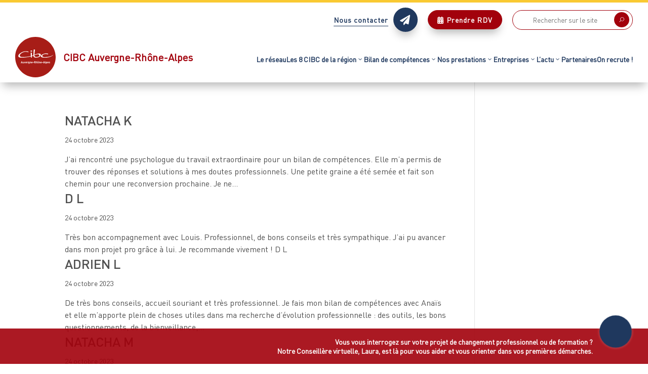

--- FILE ---
content_type: text/html; charset=UTF-8
request_url: https://www.cibc-auvergne-rhone-alpes.fr/testimonial-category/cibc-ain-haute-savoie/
body_size: 38089
content:
<!DOCTYPE html>
<html lang="fr-FR" prefix="og: https://ogp.me/ns#">
<head>
	<meta charset="UTF-8" />
<meta http-equiv="X-UA-Compatible" content="IE=edge">
	<link rel="pingback" href="https://www.cibc-auvergne-rhone-alpes.fr/xmlrpc.php" />

	<script type="text/javascript">
		document.documentElement.className = 'js';
	</script>
	
	<link rel="preconnect" href="https://fonts.gstatic.com" crossorigin /><style id="et-divi-userfonts">@font-face { font-family: "Din Pro medium"; font-display: swap;  src: url("https://www.cibc-auvergne-rhone-alpes.fr/wp-content/uploads/et-fonts/DINProMedium_13936.ttf") format("truetype"); }@font-face { font-family: "Din pro regular"; font-display: swap;  src: url("https://www.cibc-auvergne-rhone-alpes.fr/wp-content/uploads/et-fonts/DINProRegular_13937.ttf") format("truetype"); }@font-face { font-family: "Din pro bold"; font-display: swap;  src: url("https://www.cibc-auvergne-rhone-alpes.fr/wp-content/uploads/et-fonts/DINProBold_13934.ttf") format("truetype"); }</style><script type="text/javascript">
			let jqueryParams=[],jQuery=function(r){return jqueryParams=[...jqueryParams,r],jQuery},$=function(r){return jqueryParams=[...jqueryParams,r],$};window.jQuery=jQuery,window.$=jQuery;let customHeadScripts=!1;jQuery.fn=jQuery.prototype={},$.fn=jQuery.prototype={},jQuery.noConflict=function(r){if(window.jQuery)return jQuery=window.jQuery,$=window.jQuery,customHeadScripts=!0,jQuery.noConflict},jQuery.ready=function(r){jqueryParams=[...jqueryParams,r]},$.ready=function(r){jqueryParams=[...jqueryParams,r]},jQuery.load=function(r){jqueryParams=[...jqueryParams,r]},$.load=function(r){jqueryParams=[...jqueryParams,r]},jQuery.fn.ready=function(r){jqueryParams=[...jqueryParams,r]},$.fn.ready=function(r){jqueryParams=[...jqueryParams,r]};</script>
<!-- Optimisation des moteurs de recherche par Rank Math - https://rankmath.com/ -->
<title>Archives des CIBC Ain Haute-Savoie - CIBC Auvergne-Rhône-Alpes</title>
<meta name="robots" content="follow, noindex"/>
<meta property="og:locale" content="fr_FR" />
<meta property="og:type" content="article" />
<meta property="og:title" content="Archives des CIBC Ain Haute-Savoie - CIBC Auvergne-Rhône-Alpes" />
<meta property="og:url" content="https://www.cibc-auvergne-rhone-alpes.fr/testimonial-category/cibc-ain-haute-savoie/" />
<meta property="og:site_name" content="CIBC Auvergne-Rhône-Alpes" />
<meta property="og:image" content="https://www.cibc-auvergne-rhone-alpes.fr/wp-content/uploads/2022/02/ou-faire-bilan-de-competences-lyon-rhone-1024x683.webp" />
<meta property="og:image:secure_url" content="https://www.cibc-auvergne-rhone-alpes.fr/wp-content/uploads/2022/02/ou-faire-bilan-de-competences-lyon-rhone-1024x683.webp" />
<meta property="og:image:width" content="1024" />
<meta property="og:image:height" content="683" />
<meta property="og:image:alt" content="Où faire un bilan de compétences en Allieier Puy-de-Dôme" />
<meta property="og:image:type" content="image/webp" />
<meta name="twitter:card" content="summary_large_image" />
<meta name="twitter:title" content="Archives des CIBC Ain Haute-Savoie - CIBC Auvergne-Rhône-Alpes" />
<meta name="twitter:image" content="https://www.cibc-auvergne-rhone-alpes.fr/wp-content/uploads/2022/02/ou-faire-bilan-de-competences-lyon-rhone-1024x683.webp" />
<meta name="twitter:label1" content="Testimonials" />
<meta name="twitter:data1" content="16" />
<script type="application/ld+json" class="rank-math-schema">{"@context":"https://schema.org","@graph":[{"@type":"Place","@id":"https://www.cibc-auvergne-rhone-alpes.fr/#place","address":{"@type":"PostalAddress","streetAddress":"Jardin Su\u00e9dois - 11 Rue Guilloud","addressLocality":"Lyon","postalCode":"69003"}},{"@type":"Organization","@id":"https://www.cibc-auvergne-rhone-alpes.fr/#organization","name":"CIBC Auvergne-Rh\u00f4ne-Alpes","url":"https://www.cibc-auvergne-rhone-alpes.fr","sameAs":["https://www.linkedin.com/company/cibc-auvergne-rhone-alpes/"],"address":{"@type":"PostalAddress","streetAddress":"Jardin Su\u00e9dois - 11 Rue Guilloud","addressLocality":"Lyon","postalCode":"69003"},"logo":{"@type":"ImageObject","@id":"https://www.cibc-auvergne-rhone-alpes.fr/#logo","url":"https://www.cibc-auvergne-rhone-alpes.fr/wp-content/uploads/2020/01/logo-CIBC-Auvergne-Rhone-Alpes.png","contentUrl":"https://www.cibc-auvergne-rhone-alpes.fr/wp-content/uploads/2020/01/logo-CIBC-Auvergne-Rhone-Alpes.png","caption":"CIBC Auvergne-Rh\u00f4ne-Alpes","inLanguage":"fr-FR","width":"1796","height":"1796"},"location":{"@id":"https://www.cibc-auvergne-rhone-alpes.fr/#place"}},{"@type":"WebSite","@id":"https://www.cibc-auvergne-rhone-alpes.fr/#website","url":"https://www.cibc-auvergne-rhone-alpes.fr","name":"CIBC Auvergne-Rh\u00f4ne-Alpes","alternateName":"CIBC ARA","publisher":{"@id":"https://www.cibc-auvergne-rhone-alpes.fr/#organization"},"inLanguage":"fr-FR"},{"@type":"CollectionPage","@id":"https://www.cibc-auvergne-rhone-alpes.fr/testimonial-category/cibc-ain-haute-savoie/#webpage","url":"https://www.cibc-auvergne-rhone-alpes.fr/testimonial-category/cibc-ain-haute-savoie/","name":"Archives des CIBC Ain Haute-Savoie - CIBC Auvergne-Rh\u00f4ne-Alpes","isPartOf":{"@id":"https://www.cibc-auvergne-rhone-alpes.fr/#website"},"inLanguage":"fr-FR"}]}</script>
<!-- /Extension Rank Math WordPress SEO -->

<link rel='dns-prefetch' href='//maxcdn.bootstrapcdn.com' />
<link rel="alternate" type="application/rss+xml" title="CIBC Auvergne-Rhône-Alpes &raquo; Flux" href="https://www.cibc-auvergne-rhone-alpes.fr/feed/" />
<link rel="alternate" type="application/rss+xml" title="CIBC Auvergne-Rhône-Alpes &raquo; Flux des commentaires" href="https://www.cibc-auvergne-rhone-alpes.fr/comments/feed/" />
<link rel="alternate" type="application/rss+xml" title="Flux pour CIBC Auvergne-Rhône-Alpes &raquo; CIBC Ain Haute-Savoie Testimonial Category" href="https://www.cibc-auvergne-rhone-alpes.fr/testimonial-category/cibc-ain-haute-savoie/feed/" />
<meta content="Les Trafiquantes Divi Child Theme v.1.1" name="generator"/><style id='wp-emoji-styles-inline-css' type='text/css'>

	img.wp-smiley, img.emoji {
		display: inline !important;
		border: none !important;
		box-shadow: none !important;
		height: 1em !important;
		width: 1em !important;
		margin: 0 0.07em !important;
		vertical-align: -0.1em !important;
		background: none !important;
		padding: 0 !important;
	}
/*# sourceURL=wp-emoji-styles-inline-css */
</style>
<style id='wp-block-library-inline-css' type='text/css'>
:root{--wp-block-synced-color:#7a00df;--wp-block-synced-color--rgb:122,0,223;--wp-bound-block-color:var(--wp-block-synced-color);--wp-editor-canvas-background:#ddd;--wp-admin-theme-color:#007cba;--wp-admin-theme-color--rgb:0,124,186;--wp-admin-theme-color-darker-10:#006ba1;--wp-admin-theme-color-darker-10--rgb:0,107,160.5;--wp-admin-theme-color-darker-20:#005a87;--wp-admin-theme-color-darker-20--rgb:0,90,135;--wp-admin-border-width-focus:2px}@media (min-resolution:192dpi){:root{--wp-admin-border-width-focus:1.5px}}.wp-element-button{cursor:pointer}:root .has-very-light-gray-background-color{background-color:#eee}:root .has-very-dark-gray-background-color{background-color:#313131}:root .has-very-light-gray-color{color:#eee}:root .has-very-dark-gray-color{color:#313131}:root .has-vivid-green-cyan-to-vivid-cyan-blue-gradient-background{background:linear-gradient(135deg,#00d084,#0693e3)}:root .has-purple-crush-gradient-background{background:linear-gradient(135deg,#34e2e4,#4721fb 50%,#ab1dfe)}:root .has-hazy-dawn-gradient-background{background:linear-gradient(135deg,#faaca8,#dad0ec)}:root .has-subdued-olive-gradient-background{background:linear-gradient(135deg,#fafae1,#67a671)}:root .has-atomic-cream-gradient-background{background:linear-gradient(135deg,#fdd79a,#004a59)}:root .has-nightshade-gradient-background{background:linear-gradient(135deg,#330968,#31cdcf)}:root .has-midnight-gradient-background{background:linear-gradient(135deg,#020381,#2874fc)}:root{--wp--preset--font-size--normal:16px;--wp--preset--font-size--huge:42px}.has-regular-font-size{font-size:1em}.has-larger-font-size{font-size:2.625em}.has-normal-font-size{font-size:var(--wp--preset--font-size--normal)}.has-huge-font-size{font-size:var(--wp--preset--font-size--huge)}.has-text-align-center{text-align:center}.has-text-align-left{text-align:left}.has-text-align-right{text-align:right}.has-fit-text{white-space:nowrap!important}#end-resizable-editor-section{display:none}.aligncenter{clear:both}.items-justified-left{justify-content:flex-start}.items-justified-center{justify-content:center}.items-justified-right{justify-content:flex-end}.items-justified-space-between{justify-content:space-between}.screen-reader-text{border:0;clip-path:inset(50%);height:1px;margin:-1px;overflow:hidden;padding:0;position:absolute;width:1px;word-wrap:normal!important}.screen-reader-text:focus{background-color:#ddd;clip-path:none;color:#444;display:block;font-size:1em;height:auto;left:5px;line-height:normal;padding:15px 23px 14px;text-decoration:none;top:5px;width:auto;z-index:100000}html :where(.has-border-color){border-style:solid}html :where([style*=border-top-color]){border-top-style:solid}html :where([style*=border-right-color]){border-right-style:solid}html :where([style*=border-bottom-color]){border-bottom-style:solid}html :where([style*=border-left-color]){border-left-style:solid}html :where([style*=border-width]){border-style:solid}html :where([style*=border-top-width]){border-top-style:solid}html :where([style*=border-right-width]){border-right-style:solid}html :where([style*=border-bottom-width]){border-bottom-style:solid}html :where([style*=border-left-width]){border-left-style:solid}html :where(img[class*=wp-image-]){height:auto;max-width:100%}:where(figure){margin:0 0 1em}html :where(.is-position-sticky){--wp-admin--admin-bar--position-offset:var(--wp-admin--admin-bar--height,0px)}@media screen and (max-width:600px){html :where(.is-position-sticky){--wp-admin--admin-bar--position-offset:0px}}

/*# sourceURL=wp-block-library-inline-css */
</style><style id='global-styles-inline-css' type='text/css'>
:root{--wp--preset--aspect-ratio--square: 1;--wp--preset--aspect-ratio--4-3: 4/3;--wp--preset--aspect-ratio--3-4: 3/4;--wp--preset--aspect-ratio--3-2: 3/2;--wp--preset--aspect-ratio--2-3: 2/3;--wp--preset--aspect-ratio--16-9: 16/9;--wp--preset--aspect-ratio--9-16: 9/16;--wp--preset--color--black: #000000;--wp--preset--color--cyan-bluish-gray: #abb8c3;--wp--preset--color--white: #ffffff;--wp--preset--color--pale-pink: #f78da7;--wp--preset--color--vivid-red: #cf2e2e;--wp--preset--color--luminous-vivid-orange: #ff6900;--wp--preset--color--luminous-vivid-amber: #fcb900;--wp--preset--color--light-green-cyan: #7bdcb5;--wp--preset--color--vivid-green-cyan: #00d084;--wp--preset--color--pale-cyan-blue: #8ed1fc;--wp--preset--color--vivid-cyan-blue: #0693e3;--wp--preset--color--vivid-purple: #9b51e0;--wp--preset--gradient--vivid-cyan-blue-to-vivid-purple: linear-gradient(135deg,rgb(6,147,227) 0%,rgb(155,81,224) 100%);--wp--preset--gradient--light-green-cyan-to-vivid-green-cyan: linear-gradient(135deg,rgb(122,220,180) 0%,rgb(0,208,130) 100%);--wp--preset--gradient--luminous-vivid-amber-to-luminous-vivid-orange: linear-gradient(135deg,rgb(252,185,0) 0%,rgb(255,105,0) 100%);--wp--preset--gradient--luminous-vivid-orange-to-vivid-red: linear-gradient(135deg,rgb(255,105,0) 0%,rgb(207,46,46) 100%);--wp--preset--gradient--very-light-gray-to-cyan-bluish-gray: linear-gradient(135deg,rgb(238,238,238) 0%,rgb(169,184,195) 100%);--wp--preset--gradient--cool-to-warm-spectrum: linear-gradient(135deg,rgb(74,234,220) 0%,rgb(151,120,209) 20%,rgb(207,42,186) 40%,rgb(238,44,130) 60%,rgb(251,105,98) 80%,rgb(254,248,76) 100%);--wp--preset--gradient--blush-light-purple: linear-gradient(135deg,rgb(255,206,236) 0%,rgb(152,150,240) 100%);--wp--preset--gradient--blush-bordeaux: linear-gradient(135deg,rgb(254,205,165) 0%,rgb(254,45,45) 50%,rgb(107,0,62) 100%);--wp--preset--gradient--luminous-dusk: linear-gradient(135deg,rgb(255,203,112) 0%,rgb(199,81,192) 50%,rgb(65,88,208) 100%);--wp--preset--gradient--pale-ocean: linear-gradient(135deg,rgb(255,245,203) 0%,rgb(182,227,212) 50%,rgb(51,167,181) 100%);--wp--preset--gradient--electric-grass: linear-gradient(135deg,rgb(202,248,128) 0%,rgb(113,206,126) 100%);--wp--preset--gradient--midnight: linear-gradient(135deg,rgb(2,3,129) 0%,rgb(40,116,252) 100%);--wp--preset--font-size--small: 13px;--wp--preset--font-size--medium: 20px;--wp--preset--font-size--large: 36px;--wp--preset--font-size--x-large: 42px;--wp--preset--spacing--20: 0.44rem;--wp--preset--spacing--30: 0.67rem;--wp--preset--spacing--40: 1rem;--wp--preset--spacing--50: 1.5rem;--wp--preset--spacing--60: 2.25rem;--wp--preset--spacing--70: 3.38rem;--wp--preset--spacing--80: 5.06rem;--wp--preset--shadow--natural: 6px 6px 9px rgba(0, 0, 0, 0.2);--wp--preset--shadow--deep: 12px 12px 50px rgba(0, 0, 0, 0.4);--wp--preset--shadow--sharp: 6px 6px 0px rgba(0, 0, 0, 0.2);--wp--preset--shadow--outlined: 6px 6px 0px -3px rgb(255, 255, 255), 6px 6px rgb(0, 0, 0);--wp--preset--shadow--crisp: 6px 6px 0px rgb(0, 0, 0);}:root { --wp--style--global--content-size: 823px;--wp--style--global--wide-size: 1080px; }:where(body) { margin: 0; }.wp-site-blocks > .alignleft { float: left; margin-right: 2em; }.wp-site-blocks > .alignright { float: right; margin-left: 2em; }.wp-site-blocks > .aligncenter { justify-content: center; margin-left: auto; margin-right: auto; }:where(.is-layout-flex){gap: 0.5em;}:where(.is-layout-grid){gap: 0.5em;}.is-layout-flow > .alignleft{float: left;margin-inline-start: 0;margin-inline-end: 2em;}.is-layout-flow > .alignright{float: right;margin-inline-start: 2em;margin-inline-end: 0;}.is-layout-flow > .aligncenter{margin-left: auto !important;margin-right: auto !important;}.is-layout-constrained > .alignleft{float: left;margin-inline-start: 0;margin-inline-end: 2em;}.is-layout-constrained > .alignright{float: right;margin-inline-start: 2em;margin-inline-end: 0;}.is-layout-constrained > .aligncenter{margin-left: auto !important;margin-right: auto !important;}.is-layout-constrained > :where(:not(.alignleft):not(.alignright):not(.alignfull)){max-width: var(--wp--style--global--content-size);margin-left: auto !important;margin-right: auto !important;}.is-layout-constrained > .alignwide{max-width: var(--wp--style--global--wide-size);}body .is-layout-flex{display: flex;}.is-layout-flex{flex-wrap: wrap;align-items: center;}.is-layout-flex > :is(*, div){margin: 0;}body .is-layout-grid{display: grid;}.is-layout-grid > :is(*, div){margin: 0;}body{padding-top: 0px;padding-right: 0px;padding-bottom: 0px;padding-left: 0px;}:root :where(.wp-element-button, .wp-block-button__link){background-color: #32373c;border-width: 0;color: #fff;font-family: inherit;font-size: inherit;font-style: inherit;font-weight: inherit;letter-spacing: inherit;line-height: inherit;padding-top: calc(0.667em + 2px);padding-right: calc(1.333em + 2px);padding-bottom: calc(0.667em + 2px);padding-left: calc(1.333em + 2px);text-decoration: none;text-transform: inherit;}.has-black-color{color: var(--wp--preset--color--black) !important;}.has-cyan-bluish-gray-color{color: var(--wp--preset--color--cyan-bluish-gray) !important;}.has-white-color{color: var(--wp--preset--color--white) !important;}.has-pale-pink-color{color: var(--wp--preset--color--pale-pink) !important;}.has-vivid-red-color{color: var(--wp--preset--color--vivid-red) !important;}.has-luminous-vivid-orange-color{color: var(--wp--preset--color--luminous-vivid-orange) !important;}.has-luminous-vivid-amber-color{color: var(--wp--preset--color--luminous-vivid-amber) !important;}.has-light-green-cyan-color{color: var(--wp--preset--color--light-green-cyan) !important;}.has-vivid-green-cyan-color{color: var(--wp--preset--color--vivid-green-cyan) !important;}.has-pale-cyan-blue-color{color: var(--wp--preset--color--pale-cyan-blue) !important;}.has-vivid-cyan-blue-color{color: var(--wp--preset--color--vivid-cyan-blue) !important;}.has-vivid-purple-color{color: var(--wp--preset--color--vivid-purple) !important;}.has-black-background-color{background-color: var(--wp--preset--color--black) !important;}.has-cyan-bluish-gray-background-color{background-color: var(--wp--preset--color--cyan-bluish-gray) !important;}.has-white-background-color{background-color: var(--wp--preset--color--white) !important;}.has-pale-pink-background-color{background-color: var(--wp--preset--color--pale-pink) !important;}.has-vivid-red-background-color{background-color: var(--wp--preset--color--vivid-red) !important;}.has-luminous-vivid-orange-background-color{background-color: var(--wp--preset--color--luminous-vivid-orange) !important;}.has-luminous-vivid-amber-background-color{background-color: var(--wp--preset--color--luminous-vivid-amber) !important;}.has-light-green-cyan-background-color{background-color: var(--wp--preset--color--light-green-cyan) !important;}.has-vivid-green-cyan-background-color{background-color: var(--wp--preset--color--vivid-green-cyan) !important;}.has-pale-cyan-blue-background-color{background-color: var(--wp--preset--color--pale-cyan-blue) !important;}.has-vivid-cyan-blue-background-color{background-color: var(--wp--preset--color--vivid-cyan-blue) !important;}.has-vivid-purple-background-color{background-color: var(--wp--preset--color--vivid-purple) !important;}.has-black-border-color{border-color: var(--wp--preset--color--black) !important;}.has-cyan-bluish-gray-border-color{border-color: var(--wp--preset--color--cyan-bluish-gray) !important;}.has-white-border-color{border-color: var(--wp--preset--color--white) !important;}.has-pale-pink-border-color{border-color: var(--wp--preset--color--pale-pink) !important;}.has-vivid-red-border-color{border-color: var(--wp--preset--color--vivid-red) !important;}.has-luminous-vivid-orange-border-color{border-color: var(--wp--preset--color--luminous-vivid-orange) !important;}.has-luminous-vivid-amber-border-color{border-color: var(--wp--preset--color--luminous-vivid-amber) !important;}.has-light-green-cyan-border-color{border-color: var(--wp--preset--color--light-green-cyan) !important;}.has-vivid-green-cyan-border-color{border-color: var(--wp--preset--color--vivid-green-cyan) !important;}.has-pale-cyan-blue-border-color{border-color: var(--wp--preset--color--pale-cyan-blue) !important;}.has-vivid-cyan-blue-border-color{border-color: var(--wp--preset--color--vivid-cyan-blue) !important;}.has-vivid-purple-border-color{border-color: var(--wp--preset--color--vivid-purple) !important;}.has-vivid-cyan-blue-to-vivid-purple-gradient-background{background: var(--wp--preset--gradient--vivid-cyan-blue-to-vivid-purple) !important;}.has-light-green-cyan-to-vivid-green-cyan-gradient-background{background: var(--wp--preset--gradient--light-green-cyan-to-vivid-green-cyan) !important;}.has-luminous-vivid-amber-to-luminous-vivid-orange-gradient-background{background: var(--wp--preset--gradient--luminous-vivid-amber-to-luminous-vivid-orange) !important;}.has-luminous-vivid-orange-to-vivid-red-gradient-background{background: var(--wp--preset--gradient--luminous-vivid-orange-to-vivid-red) !important;}.has-very-light-gray-to-cyan-bluish-gray-gradient-background{background: var(--wp--preset--gradient--very-light-gray-to-cyan-bluish-gray) !important;}.has-cool-to-warm-spectrum-gradient-background{background: var(--wp--preset--gradient--cool-to-warm-spectrum) !important;}.has-blush-light-purple-gradient-background{background: var(--wp--preset--gradient--blush-light-purple) !important;}.has-blush-bordeaux-gradient-background{background: var(--wp--preset--gradient--blush-bordeaux) !important;}.has-luminous-dusk-gradient-background{background: var(--wp--preset--gradient--luminous-dusk) !important;}.has-pale-ocean-gradient-background{background: var(--wp--preset--gradient--pale-ocean) !important;}.has-electric-grass-gradient-background{background: var(--wp--preset--gradient--electric-grass) !important;}.has-midnight-gradient-background{background: var(--wp--preset--gradient--midnight) !important;}.has-small-font-size{font-size: var(--wp--preset--font-size--small) !important;}.has-medium-font-size{font-size: var(--wp--preset--font-size--medium) !important;}.has-large-font-size{font-size: var(--wp--preset--font-size--large) !important;}.has-x-large-font-size{font-size: var(--wp--preset--font-size--x-large) !important;}
/*# sourceURL=global-styles-inline-css */
</style>

<link rel='stylesheet' id='awsm-team-css-css' href='https://www.cibc-auvergne-rhone-alpes.fr/wp-content/plugins/awsm-team-pro/css/team.min.css?ver=1.10.2' type='text/css' media='all' />
<link rel='stylesheet' id='df-lib-styles-css' href='https://www.cibc-auvergne-rhone-alpes.fr/wp-content/plugins/diviflash/public/css/lib/df_lib_styles.css?ver=1.4.14' type='text/css' media='all' />
<style id='df-lib-styles-inline-css' type='text/css'>

			#top-menu-nav .nav li:not(:last-child) {
				padding-right: 0px;
			}
		
/*# sourceURL=df-lib-styles-inline-css */
</style>
<link rel='stylesheet' id='df-builder-styles-css' href='https://www.cibc-auvergne-rhone-alpes.fr/wp-content/plugins/diviflash/public/css/df-builder-styles.css?ver=1.4.14' type='text/css' media='all' />
<link rel='stylesheet' id='df-popup-styles-css' href='https://www.cibc-auvergne-rhone-alpes.fr/wp-content/plugins/diviflash/public/css/popup-custom.css?ver=1.4.14' type='text/css' media='all' />
<link rel='stylesheet' id='font-awesome-css' href='//maxcdn.bootstrapcdn.com/font-awesome/4.7.0/css/font-awesome.min.css?ver=4.7.0' type='text/css' media='all' />
<style id='divi-style-parent-inline-inline-css' type='text/css'>
/*!
Theme Name: Divi
Theme URI: http://www.elegantthemes.com/gallery/divi/
Version: 4.27.5
Description: Smart. Flexible. Beautiful. Divi is the most powerful theme in our collection.
Author: Elegant Themes
Author URI: http://www.elegantthemes.com
License: GNU General Public License v2
License URI: http://www.gnu.org/licenses/gpl-2.0.html
*/

a,abbr,acronym,address,applet,b,big,blockquote,body,center,cite,code,dd,del,dfn,div,dl,dt,em,fieldset,font,form,h1,h2,h3,h4,h5,h6,html,i,iframe,img,ins,kbd,label,legend,li,object,ol,p,pre,q,s,samp,small,span,strike,strong,sub,sup,tt,u,ul,var{margin:0;padding:0;border:0;outline:0;font-size:100%;-ms-text-size-adjust:100%;-webkit-text-size-adjust:100%;vertical-align:baseline;background:transparent}body{line-height:1}ol,ul{list-style:none}blockquote,q{quotes:none}blockquote:after,blockquote:before,q:after,q:before{content:"";content:none}blockquote{margin:20px 0 30px;border-left:5px solid;padding-left:20px}:focus{outline:0}del{text-decoration:line-through}pre{overflow:auto;padding:10px}figure{margin:0}table{border-collapse:collapse;border-spacing:0}article,aside,footer,header,hgroup,nav,section{display:block}body{font-family:Open Sans,Arial,sans-serif;font-size:14px;color:#666;background-color:#fff;line-height:1.7em;font-weight:500;-webkit-font-smoothing:antialiased;-moz-osx-font-smoothing:grayscale}body.page-template-page-template-blank-php #page-container{padding-top:0!important}body.et_cover_background{background-size:cover!important;background-position:top!important;background-repeat:no-repeat!important;background-attachment:fixed}a{color:#2ea3f2}a,a:hover{text-decoration:none}p{padding-bottom:1em}p:not(.has-background):last-of-type{padding-bottom:0}p.et_normal_padding{padding-bottom:1em}strong{font-weight:700}cite,em,i{font-style:italic}code,pre{font-family:Courier New,monospace;margin-bottom:10px}ins{text-decoration:none}sub,sup{height:0;line-height:1;position:relative;vertical-align:baseline}sup{bottom:.8em}sub{top:.3em}dl{margin:0 0 1.5em}dl dt{font-weight:700}dd{margin-left:1.5em}blockquote p{padding-bottom:0}embed,iframe,object,video{max-width:100%}h1,h2,h3,h4,h5,h6{color:#333;padding-bottom:10px;line-height:1em;font-weight:500}h1 a,h2 a,h3 a,h4 a,h5 a,h6 a{color:inherit}h1{font-size:30px}h2{font-size:26px}h3{font-size:22px}h4{font-size:18px}h5{font-size:16px}h6{font-size:14px}input{-webkit-appearance:none}input[type=checkbox]{-webkit-appearance:checkbox}input[type=radio]{-webkit-appearance:radio}input.text,input.title,input[type=email],input[type=password],input[type=tel],input[type=text],select,textarea{background-color:#fff;border:1px solid #bbb;padding:2px;color:#4e4e4e}input.text:focus,input.title:focus,input[type=text]:focus,select:focus,textarea:focus{border-color:#2d3940;color:#3e3e3e}input.text,input.title,input[type=text],select,textarea{margin:0}textarea{padding:4px}button,input,select,textarea{font-family:inherit}img{max-width:100%;height:auto}.clearfix:after{visibility:hidden;display:block;font-size:0;content:" ";clear:both;height:0}.clear{clear:both}br.clear{margin:0;padding:0}.pagination{clear:both}#et_search_icon:hover,.et-social-icon a:hover,.et_password_protected_form .et_submit_button,.form-submit .et_pb_buttontton.alt.disabled,.nav-single a,.posted_in a{color:#2ea3f2}.et-search-form,blockquote{border-color:#2ea3f2}#main-content{background-color:#fff}.container{width:80%;max-width:1080px;margin:auto;position:relative}body:not(.et-tb) #main-content .container,body:not(.et-tb-has-header) #main-content .container{padding-top:58px}.et_full_width_page #main-content .container:before{display:none}.main_title{margin-bottom:20px}.et_password_protected_form .et_submit_button:hover,.form-submit .et_pb_button:hover{background:rgba(0,0,0,.05)}.et_button_icon_visible .et_pb_button{padding-right:2em;padding-left:.7em}.et_button_icon_visible .et_pb_button:after{opacity:1;margin-left:0}.et_button_left .et_pb_button:hover:after{left:.15em}.et_button_left .et_pb_button:after{margin-left:0;left:1em}.et_button_icon_visible.et_button_left .et_pb_button,.et_button_left .et_pb_button:hover,.et_button_left .et_pb_module .et_pb_button:hover{padding-left:2em;padding-right:.7em}.et_button_icon_visible.et_button_left .et_pb_button:after,.et_button_left .et_pb_button:hover:after{left:.15em}.et_password_protected_form .et_submit_button:hover,.form-submit .et_pb_button:hover{padding:.3em 1em}.et_button_no_icon .et_pb_button:after{display:none}.et_button_no_icon.et_button_icon_visible.et_button_left .et_pb_button,.et_button_no_icon.et_button_left .et_pb_button:hover,.et_button_no_icon .et_pb_button,.et_button_no_icon .et_pb_button:hover{padding:.3em 1em!important}.et_button_custom_icon .et_pb_button:after{line-height:1.7em}.et_button_custom_icon.et_button_icon_visible .et_pb_button:after,.et_button_custom_icon .et_pb_button:hover:after{margin-left:.3em}#left-area .post_format-post-format-gallery .wp-block-gallery:first-of-type{padding:0;margin-bottom:-16px}.entry-content table:not(.variations){border:1px solid #eee;margin:0 0 15px;text-align:left;width:100%}.entry-content thead th,.entry-content tr th{color:#555;font-weight:700;padding:9px 24px}.entry-content tr td{border-top:1px solid #eee;padding:6px 24px}#left-area ul,.entry-content ul,.et-l--body ul,.et-l--footer ul,.et-l--header ul{list-style-type:disc;padding:0 0 23px 1em;line-height:26px}#left-area ol,.entry-content ol,.et-l--body ol,.et-l--footer ol,.et-l--header ol{list-style-type:decimal;list-style-position:inside;padding:0 0 23px;line-height:26px}#left-area ul li ul,.entry-content ul li ol{padding:2px 0 2px 20px}#left-area ol li ul,.entry-content ol li ol,.et-l--body ol li ol,.et-l--footer ol li ol,.et-l--header ol li ol{padding:2px 0 2px 35px}#left-area ul.wp-block-gallery{display:-webkit-box;display:-ms-flexbox;display:flex;-ms-flex-wrap:wrap;flex-wrap:wrap;list-style-type:none;padding:0}#left-area ul.products{padding:0!important;line-height:1.7!important;list-style:none!important}.gallery-item a{display:block}.gallery-caption,.gallery-item a{width:90%}#wpadminbar{z-index:100001}#left-area .post-meta{font-size:14px;padding-bottom:15px}#left-area .post-meta a{text-decoration:none;color:#666}#left-area .et_featured_image{padding-bottom:7px}.single .post{padding-bottom:25px}body.single .et_audio_content{margin-bottom:-6px}.nav-single a{text-decoration:none;color:#2ea3f2;font-size:14px;font-weight:400}.nav-previous{float:left}.nav-next{float:right}.et_password_protected_form p input{background-color:#eee;border:none!important;width:100%!important;border-radius:0!important;font-size:14px;color:#999!important;padding:16px!important;-webkit-box-sizing:border-box;box-sizing:border-box}.et_password_protected_form label{display:none}.et_password_protected_form .et_submit_button{font-family:inherit;display:block;float:right;margin:8px auto 0;cursor:pointer}.post-password-required p.nocomments.container{max-width:100%}.post-password-required p.nocomments.container:before{display:none}.aligncenter,div.post .new-post .aligncenter{display:block;margin-left:auto;margin-right:auto}.wp-caption{border:1px solid #ddd;text-align:center;background-color:#f3f3f3;margin-bottom:10px;max-width:96%;padding:8px}.wp-caption.alignleft{margin:0 30px 20px 0}.wp-caption.alignright{margin:0 0 20px 30px}.wp-caption img{margin:0;padding:0;border:0}.wp-caption p.wp-caption-text{font-size:12px;padding:0 4px 5px;margin:0}.alignright{float:right}.alignleft{float:left}img.alignleft{display:inline;float:left;margin-right:15px}img.alignright{display:inline;float:right;margin-left:15px}.page.et_pb_pagebuilder_layout #main-content{background-color:transparent}body #main-content .et_builder_inner_content>h1,body #main-content .et_builder_inner_content>h2,body #main-content .et_builder_inner_content>h3,body #main-content .et_builder_inner_content>h4,body #main-content .et_builder_inner_content>h5,body #main-content .et_builder_inner_content>h6{line-height:1.4em}body #main-content .et_builder_inner_content>p{line-height:1.7em}.wp-block-pullquote{margin:20px 0 30px}.wp-block-pullquote.has-background blockquote{border-left:none}.wp-block-group.has-background{padding:1.5em 1.5em .5em}@media (min-width:981px){#left-area{width:79.125%;padding-bottom:23px}#main-content .container:before{content:"";position:absolute;top:0;height:100%;width:1px;background-color:#e2e2e2}.et_full_width_page #left-area,.et_no_sidebar #left-area{float:none;width:100%!important}.et_full_width_page #left-area{padding-bottom:0}.et_no_sidebar #main-content .container:before{display:none}}@media (max-width:980px){#page-container{padding-top:80px}.et-tb #page-container,.et-tb-has-header #page-container{padding-top:0!important}#left-area,#sidebar{width:100%!important}#main-content .container:before{display:none!important}.et_full_width_page .et_gallery_item:nth-child(4n+1){clear:none}}@media print{#page-container{padding-top:0!important}}#wp-admin-bar-et-use-visual-builder a:before{font-family:ETmodules!important;content:"\e625";font-size:30px!important;width:28px;margin-top:-3px;color:#974df3!important}#wp-admin-bar-et-use-visual-builder:hover a:before{color:#fff!important}#wp-admin-bar-et-use-visual-builder:hover a,#wp-admin-bar-et-use-visual-builder a:hover{transition:background-color .5s ease;-webkit-transition:background-color .5s ease;-moz-transition:background-color .5s ease;background-color:#7e3bd0!important;color:#fff!important}* html .clearfix,:first-child+html .clearfix{zoom:1}.iphone .et_pb_section_video_bg video::-webkit-media-controls-start-playback-button{display:none!important;-webkit-appearance:none}.et_mobile_device .et_pb_section_parallax .et_pb_parallax_css{background-attachment:scroll}.et-social-facebook a.icon:before{content:"\e093"}.et-social-twitter a.icon:before{content:"\e094"}.et-social-google-plus a.icon:before{content:"\e096"}.et-social-instagram a.icon:before{content:"\e09a"}.et-social-rss a.icon:before{content:"\e09e"}.ai1ec-single-event:after{content:" ";display:table;clear:both}.evcal_event_details .evcal_evdata_cell .eventon_details_shading_bot.eventon_details_shading_bot{z-index:3}.wp-block-divi-layout{margin-bottom:1em}*{-webkit-box-sizing:border-box;box-sizing:border-box}#et-info-email:before,#et-info-phone:before,#et_search_icon:before,.comment-reply-link:after,.et-cart-info span:before,.et-pb-arrow-next:before,.et-pb-arrow-prev:before,.et-social-icon a:before,.et_audio_container .mejs-playpause-button button:before,.et_audio_container .mejs-volume-button button:before,.et_overlay:before,.et_password_protected_form .et_submit_button:after,.et_pb_button:after,.et_pb_contact_reset:after,.et_pb_contact_submit:after,.et_pb_font_icon:before,.et_pb_newsletter_button:after,.et_pb_pricing_table_button:after,.et_pb_promo_button:after,.et_pb_testimonial:before,.et_pb_toggle_title:before,.form-submit .et_pb_button:after,.mobile_menu_bar:before,a.et_pb_more_button:after{font-family:ETmodules!important;speak:none;font-style:normal;font-weight:400;-webkit-font-feature-settings:normal;font-feature-settings:normal;font-variant:normal;text-transform:none;line-height:1;-webkit-font-smoothing:antialiased;-moz-osx-font-smoothing:grayscale;text-shadow:0 0;direction:ltr}.et-pb-icon,.et_pb_custom_button_icon.et_pb_button:after,.et_pb_login .et_pb_custom_button_icon.et_pb_button:after,.et_pb_woo_custom_button_icon .button.et_pb_custom_button_icon.et_pb_button:after,.et_pb_woo_custom_button_icon .button.et_pb_custom_button_icon.et_pb_button:hover:after{content:attr(data-icon)}.et-pb-icon{font-family:ETmodules;speak:none;font-weight:400;-webkit-font-feature-settings:normal;font-feature-settings:normal;font-variant:normal;text-transform:none;line-height:1;-webkit-font-smoothing:antialiased;font-size:96px;font-style:normal;display:inline-block;-webkit-box-sizing:border-box;box-sizing:border-box;direction:ltr}#et-ajax-saving{display:none;-webkit-transition:background .3s,-webkit-box-shadow .3s;transition:background .3s,-webkit-box-shadow .3s;transition:background .3s,box-shadow .3s;transition:background .3s,box-shadow .3s,-webkit-box-shadow .3s;-webkit-box-shadow:rgba(0,139,219,.247059) 0 0 60px;box-shadow:0 0 60px rgba(0,139,219,.247059);position:fixed;top:50%;left:50%;width:50px;height:50px;background:#fff;border-radius:50px;margin:-25px 0 0 -25px;z-index:999999;text-align:center}#et-ajax-saving img{margin:9px}.et-safe-mode-indicator,.et-safe-mode-indicator:focus,.et-safe-mode-indicator:hover{-webkit-box-shadow:0 5px 10px rgba(41,196,169,.15);box-shadow:0 5px 10px rgba(41,196,169,.15);background:#29c4a9;color:#fff;font-size:14px;font-weight:600;padding:12px;line-height:16px;border-radius:3px;position:fixed;bottom:30px;right:30px;z-index:999999;text-decoration:none;font-family:Open Sans,sans-serif;-webkit-font-smoothing:antialiased;-moz-osx-font-smoothing:grayscale}.et_pb_button{font-size:20px;font-weight:500;padding:.3em 1em;line-height:1.7em!important;background-color:transparent;background-size:cover;background-position:50%;background-repeat:no-repeat;border:2px solid;border-radius:3px;-webkit-transition-duration:.2s;transition-duration:.2s;-webkit-transition-property:all!important;transition-property:all!important}.et_pb_button,.et_pb_button_inner{position:relative}.et_pb_button:hover,.et_pb_module .et_pb_button:hover{border:2px solid transparent;padding:.3em 2em .3em .7em}.et_pb_button:hover{background-color:hsla(0,0%,100%,.2)}.et_pb_bg_layout_light.et_pb_button:hover,.et_pb_bg_layout_light .et_pb_button:hover{background-color:rgba(0,0,0,.05)}.et_pb_button:after,.et_pb_button:before{font-size:32px;line-height:1em;content:"\35";opacity:0;position:absolute;margin-left:-1em;-webkit-transition:all .2s;transition:all .2s;text-transform:none;-webkit-font-feature-settings:"kern" off;font-feature-settings:"kern" off;font-variant:none;font-style:normal;font-weight:400;text-shadow:none}.et_pb_button.et_hover_enabled:hover:after,.et_pb_button.et_pb_hovered:hover:after{-webkit-transition:none!important;transition:none!important}.et_pb_button:before{display:none}.et_pb_button:hover:after{opacity:1;margin-left:0}.et-db #et-boc .et-l h1 a,.et-db #et-boc .et-l h2 a,.et-db #et-boc .et-l h3 a,.et-db #et-boc .et-l h4 a,.et-db #et-boc .et-l h5 a,.et-db #et-boc .et-l h6 a{color:inherit}.et-db #et-boc .et-l.et-l--header .et_builder_inner_content{z-index:2}.et-db #et-boc .et-l *{-webkit-box-sizing:border-box;box-sizing:border-box}.et-db #et-boc .et-l #et-info-email:before,.et-db #et-boc .et-l #et-info-phone:before,.et-db #et-boc .et-l #et_search_icon:before,.et-db #et-boc .et-l .comment-reply-link:after,.et-db #et-boc .et-l .et-cart-info span:before,.et-db #et-boc .et-l .et-pb-arrow-next:before,.et-db #et-boc .et-l .et-pb-arrow-prev:before,.et-db #et-boc .et-l .et-social-icon a:before,.et-db #et-boc .et-l .et_audio_container .mejs-playpause-button button:before,.et-db #et-boc .et-l .et_audio_container .mejs-volume-button button:before,.et-db #et-boc .et-l .et_overlay:before,.et-db #et-boc .et-l .et_password_protected_form .et_submit_button:after,.et-db #et-boc .et-l .et_pb_button:after,.et-db #et-boc .et-l .et_pb_contact_reset:after,.et-db #et-boc .et-l .et_pb_contact_submit:after,.et-db #et-boc .et-l .et_pb_font_icon:before,.et-db #et-boc .et-l .et_pb_newsletter_button:after,.et-db #et-boc .et-l .et_pb_pricing_table_button:after,.et-db #et-boc .et-l .et_pb_promo_button:after,.et-db #et-boc .et-l .et_pb_testimonial:before,.et-db #et-boc .et-l .et_pb_toggle_title:before,.et-db #et-boc .et-l .form-submit .et_pb_button:after,.et-db #et-boc .et-l .mobile_menu_bar:before,.et-db #et-boc .et-l a.et_pb_more_button:after{font-family:ETmodules!important;speak:none;font-style:normal;font-weight:400;-webkit-font-feature-settings:normal;font-feature-settings:normal;font-variant:normal;text-transform:none;line-height:1;-webkit-font-smoothing:antialiased;-moz-osx-font-smoothing:grayscale;text-shadow:0 0;direction:ltr}.et-db #et-boc .et-l .et_pb_custom_button_icon.et_pb_button:after,.et-db #et-boc .et-l .et_pb_login .et_pb_custom_button_icon.et_pb_button:after,.et-db #et-boc .et-l .et_pb_woo_custom_button_icon .button.et_pb_custom_button_icon.et_pb_button:after,.et-db #et-boc .et-l .et_pb_woo_custom_button_icon .button.et_pb_custom_button_icon.et_pb_button:hover:after{content:attr(data-icon)}.et-db #et-boc .et-l .et-pb-icon{font-family:ETmodules;content:attr(data-icon);speak:none;font-weight:400;-webkit-font-feature-settings:normal;font-feature-settings:normal;font-variant:normal;text-transform:none;line-height:1;-webkit-font-smoothing:antialiased;font-size:96px;font-style:normal;display:inline-block;-webkit-box-sizing:border-box;box-sizing:border-box;direction:ltr}.et-db #et-boc .et-l #et-ajax-saving{display:none;-webkit-transition:background .3s,-webkit-box-shadow .3s;transition:background .3s,-webkit-box-shadow .3s;transition:background .3s,box-shadow .3s;transition:background .3s,box-shadow .3s,-webkit-box-shadow .3s;-webkit-box-shadow:rgba(0,139,219,.247059) 0 0 60px;box-shadow:0 0 60px rgba(0,139,219,.247059);position:fixed;top:50%;left:50%;width:50px;height:50px;background:#fff;border-radius:50px;margin:-25px 0 0 -25px;z-index:999999;text-align:center}.et-db #et-boc .et-l #et-ajax-saving img{margin:9px}.et-db #et-boc .et-l .et-safe-mode-indicator,.et-db #et-boc .et-l .et-safe-mode-indicator:focus,.et-db #et-boc .et-l .et-safe-mode-indicator:hover{-webkit-box-shadow:0 5px 10px rgba(41,196,169,.15);box-shadow:0 5px 10px rgba(41,196,169,.15);background:#29c4a9;color:#fff;font-size:14px;font-weight:600;padding:12px;line-height:16px;border-radius:3px;position:fixed;bottom:30px;right:30px;z-index:999999;text-decoration:none;font-family:Open Sans,sans-serif;-webkit-font-smoothing:antialiased;-moz-osx-font-smoothing:grayscale}.et-db #et-boc .et-l .et_pb_button{font-size:20px;font-weight:500;padding:.3em 1em;line-height:1.7em!important;background-color:transparent;background-size:cover;background-position:50%;background-repeat:no-repeat;position:relative;border:2px solid;border-radius:3px;-webkit-transition-duration:.2s;transition-duration:.2s;-webkit-transition-property:all!important;transition-property:all!important}.et-db #et-boc .et-l .et_pb_button_inner{position:relative}.et-db #et-boc .et-l .et_pb_button:hover,.et-db #et-boc .et-l .et_pb_module .et_pb_button:hover{border:2px solid transparent;padding:.3em 2em .3em .7em}.et-db #et-boc .et-l .et_pb_button:hover{background-color:hsla(0,0%,100%,.2)}.et-db #et-boc .et-l .et_pb_bg_layout_light.et_pb_button:hover,.et-db #et-boc .et-l .et_pb_bg_layout_light .et_pb_button:hover{background-color:rgba(0,0,0,.05)}.et-db #et-boc .et-l .et_pb_button:after,.et-db #et-boc .et-l .et_pb_button:before{font-size:32px;line-height:1em;content:"\35";opacity:0;position:absolute;margin-left:-1em;-webkit-transition:all .2s;transition:all .2s;text-transform:none;-webkit-font-feature-settings:"kern" off;font-feature-settings:"kern" off;font-variant:none;font-style:normal;font-weight:400;text-shadow:none}.et-db #et-boc .et-l .et_pb_button.et_hover_enabled:hover:after,.et-db #et-boc .et-l .et_pb_button.et_pb_hovered:hover:after{-webkit-transition:none!important;transition:none!important}.et-db #et-boc .et-l .et_pb_button:before{display:none}.et-db #et-boc .et-l .et_pb_button:hover:after{opacity:1;margin-left:0}.et-db #et-boc .et-l .et_pb_column_1_3 h1,.et-db #et-boc .et-l .et_pb_column_1_4 h1,.et-db #et-boc .et-l .et_pb_column_1_5 h1,.et-db #et-boc .et-l .et_pb_column_1_6 h1,.et-db #et-boc .et-l .et_pb_column_2_5 h1{font-size:26px}.et-db #et-boc .et-l .et_pb_column_1_3 h2,.et-db #et-boc .et-l .et_pb_column_1_4 h2,.et-db #et-boc .et-l .et_pb_column_1_5 h2,.et-db #et-boc .et-l .et_pb_column_1_6 h2,.et-db #et-boc .et-l .et_pb_column_2_5 h2{font-size:23px}.et-db #et-boc .et-l .et_pb_column_1_3 h3,.et-db #et-boc .et-l .et_pb_column_1_4 h3,.et-db #et-boc .et-l .et_pb_column_1_5 h3,.et-db #et-boc .et-l .et_pb_column_1_6 h3,.et-db #et-boc .et-l .et_pb_column_2_5 h3{font-size:20px}.et-db #et-boc .et-l .et_pb_column_1_3 h4,.et-db #et-boc .et-l .et_pb_column_1_4 h4,.et-db #et-boc .et-l .et_pb_column_1_5 h4,.et-db #et-boc .et-l .et_pb_column_1_6 h4,.et-db #et-boc .et-l .et_pb_column_2_5 h4{font-size:18px}.et-db #et-boc .et-l .et_pb_column_1_3 h5,.et-db #et-boc .et-l .et_pb_column_1_4 h5,.et-db #et-boc .et-l .et_pb_column_1_5 h5,.et-db #et-boc .et-l .et_pb_column_1_6 h5,.et-db #et-boc .et-l .et_pb_column_2_5 h5{font-size:16px}.et-db #et-boc .et-l .et_pb_column_1_3 h6,.et-db #et-boc .et-l .et_pb_column_1_4 h6,.et-db #et-boc .et-l .et_pb_column_1_5 h6,.et-db #et-boc .et-l .et_pb_column_1_6 h6,.et-db #et-boc .et-l .et_pb_column_2_5 h6{font-size:15px}.et-db #et-boc .et-l .et_pb_bg_layout_dark,.et-db #et-boc .et-l .et_pb_bg_layout_dark h1,.et-db #et-boc .et-l .et_pb_bg_layout_dark h2,.et-db #et-boc .et-l .et_pb_bg_layout_dark h3,.et-db #et-boc .et-l .et_pb_bg_layout_dark h4,.et-db #et-boc .et-l .et_pb_bg_layout_dark h5,.et-db #et-boc .et-l .et_pb_bg_layout_dark h6{color:#fff!important}.et-db #et-boc .et-l .et_pb_module.et_pb_text_align_left{text-align:left}.et-db #et-boc .et-l .et_pb_module.et_pb_text_align_center{text-align:center}.et-db #et-boc .et-l .et_pb_module.et_pb_text_align_right{text-align:right}.et-db #et-boc .et-l .et_pb_module.et_pb_text_align_justified{text-align:justify}.et-db #et-boc .et-l .clearfix:after{visibility:hidden;display:block;font-size:0;content:" ";clear:both;height:0}.et-db #et-boc .et-l .et_pb_bg_layout_light .et_pb_more_button{color:#2ea3f2}.et-db #et-boc .et-l .et_builder_inner_content{position:relative;z-index:1}header .et-db #et-boc .et-l .et_builder_inner_content{z-index:2}.et-db #et-boc .et-l .et_pb_css_mix_blend_mode_passthrough{mix-blend-mode:unset!important}.et-db #et-boc .et-l .et_pb_image_container{margin:-20px -20px 29px}.et-db #et-boc .et-l .et_pb_module_inner{position:relative}.et-db #et-boc .et-l .et_hover_enabled_preview{z-index:2}.et-db #et-boc .et-l .et_hover_enabled:hover{position:relative;z-index:2}.et-db #et-boc .et-l .et_pb_all_tabs,.et-db #et-boc .et-l .et_pb_module,.et-db #et-boc .et-l .et_pb_posts_nav a,.et-db #et-boc .et-l .et_pb_tab,.et-db #et-boc .et-l .et_pb_with_background{position:relative;background-size:cover;background-position:50%;background-repeat:no-repeat}.et-db #et-boc .et-l .et_pb_background_mask,.et-db #et-boc .et-l .et_pb_background_pattern{bottom:0;left:0;position:absolute;right:0;top:0}.et-db #et-boc .et-l .et_pb_background_mask{background-size:calc(100% + 2px) calc(100% + 2px);background-repeat:no-repeat;background-position:50%;overflow:hidden}.et-db #et-boc .et-l .et_pb_background_pattern{background-position:0 0;background-repeat:repeat}.et-db #et-boc .et-l .et_pb_with_border{position:relative;border:0 solid #333}.et-db #et-boc .et-l .post-password-required .et_pb_row{padding:0;width:100%}.et-db #et-boc .et-l .post-password-required .et_password_protected_form{min-height:0}body.et_pb_pagebuilder_layout.et_pb_show_title .et-db #et-boc .et-l .post-password-required .et_password_protected_form h1,body:not(.et_pb_pagebuilder_layout) .et-db #et-boc .et-l .post-password-required .et_password_protected_form h1{display:none}.et-db #et-boc .et-l .et_pb_no_bg{padding:0!important}.et-db #et-boc .et-l .et_overlay.et_pb_inline_icon:before,.et-db #et-boc .et-l .et_pb_inline_icon:before{content:attr(data-icon)}.et-db #et-boc .et-l .et_pb_more_button{color:inherit;text-shadow:none;text-decoration:none;display:inline-block;margin-top:20px}.et-db #et-boc .et-l .et_parallax_bg_wrap{overflow:hidden;position:absolute;top:0;right:0;bottom:0;left:0}.et-db #et-boc .et-l .et_parallax_bg{background-repeat:no-repeat;background-position:top;background-size:cover;position:absolute;bottom:0;left:0;width:100%;height:100%;display:block}.et-db #et-boc .et-l .et_parallax_bg.et_parallax_bg__hover,.et-db #et-boc .et-l .et_parallax_bg.et_parallax_bg_phone,.et-db #et-boc .et-l .et_parallax_bg.et_parallax_bg_tablet,.et-db #et-boc .et-l .et_parallax_gradient.et_parallax_gradient__hover,.et-db #et-boc .et-l .et_parallax_gradient.et_parallax_gradient_phone,.et-db #et-boc .et-l .et_parallax_gradient.et_parallax_gradient_tablet,.et-db #et-boc .et-l .et_pb_section_parallax_hover:hover .et_parallax_bg:not(.et_parallax_bg__hover),.et-db #et-boc .et-l .et_pb_section_parallax_hover:hover .et_parallax_gradient:not(.et_parallax_gradient__hover){display:none}.et-db #et-boc .et-l .et_pb_section_parallax_hover:hover .et_parallax_bg.et_parallax_bg__hover,.et-db #et-boc .et-l .et_pb_section_parallax_hover:hover .et_parallax_gradient.et_parallax_gradient__hover{display:block}.et-db #et-boc .et-l .et_parallax_gradient{bottom:0;display:block;left:0;position:absolute;right:0;top:0}.et-db #et-boc .et-l .et_pb_module.et_pb_section_parallax,.et-db #et-boc .et-l .et_pb_posts_nav a.et_pb_section_parallax,.et-db #et-boc .et-l .et_pb_tab.et_pb_section_parallax{position:relative}.et-db #et-boc .et-l .et_pb_section_parallax .et_pb_parallax_css,.et-db #et-boc .et-l .et_pb_slides .et_parallax_bg.et_pb_parallax_css{background-attachment:fixed}.et-db #et-boc .et-l body.et-bfb .et_pb_section_parallax .et_pb_parallax_css,.et-db #et-boc .et-l body.et-bfb .et_pb_slides .et_parallax_bg.et_pb_parallax_css{background-attachment:scroll;bottom:auto}.et-db #et-boc .et-l .et_pb_section_parallax.et_pb_column .et_pb_module,.et-db #et-boc .et-l .et_pb_section_parallax.et_pb_row .et_pb_column,.et-db #et-boc .et-l .et_pb_section_parallax.et_pb_row .et_pb_module{z-index:9;position:relative}.et-db #et-boc .et-l .et_pb_more_button:hover:after{opacity:1;margin-left:0}.et-db #et-boc .et-l .et_pb_preload .et_pb_section_video_bg,.et-db #et-boc .et-l .et_pb_preload>div{visibility:hidden}.et-db #et-boc .et-l .et_pb_preload,.et-db #et-boc .et-l .et_pb_section.et_pb_section_video.et_pb_preload{position:relative;background:#464646!important}.et-db #et-boc .et-l .et_pb_preload:before{content:"";position:absolute;top:50%;left:50%;background:url(https://www.cibc-auvergne-rhone-alpes.fr/wp-content/themes/Divi/includes/builder/styles/images/preloader.gif) no-repeat;border-radius:32px;width:32px;height:32px;margin:-16px 0 0 -16px}.et-db #et-boc .et-l .box-shadow-overlay{position:absolute;top:0;left:0;width:100%;height:100%;z-index:10;pointer-events:none}.et-db #et-boc .et-l .et_pb_section>.box-shadow-overlay~.et_pb_row{z-index:11}.et-db #et-boc .et-l body.safari .section_has_divider{will-change:transform}.et-db #et-boc .et-l .et_pb_row>.box-shadow-overlay{z-index:8}.et-db #et-boc .et-l .has-box-shadow-overlay{position:relative}.et-db #et-boc .et-l .et_clickable{cursor:pointer}.et-db #et-boc .et-l .screen-reader-text{border:0;clip:rect(1px,1px,1px,1px);-webkit-clip-path:inset(50%);clip-path:inset(50%);height:1px;margin:-1px;overflow:hidden;padding:0;position:absolute!important;width:1px;word-wrap:normal!important}.et-db #et-boc .et-l .et_multi_view_hidden,.et-db #et-boc .et-l .et_multi_view_hidden_image{display:none!important}@keyframes multi-view-image-fade{0%{opacity:0}10%{opacity:.1}20%{opacity:.2}30%{opacity:.3}40%{opacity:.4}50%{opacity:.5}60%{opacity:.6}70%{opacity:.7}80%{opacity:.8}90%{opacity:.9}to{opacity:1}}.et-db #et-boc .et-l .et_multi_view_image__loading{visibility:hidden}.et-db #et-boc .et-l .et_multi_view_image__loaded{-webkit-animation:multi-view-image-fade .5s;animation:multi-view-image-fade .5s}.et-db #et-boc .et-l #et-pb-motion-effects-offset-tracker{visibility:hidden!important;opacity:0;position:absolute;top:0;left:0}.et-db #et-boc .et-l .et-pb-before-scroll-animation{opacity:0}.et-db #et-boc .et-l header.et-l.et-l--header:after{clear:both;display:block;content:""}.et-db #et-boc .et-l .et_pb_module{-webkit-animation-timing-function:linear;animation-timing-function:linear;-webkit-animation-duration:.2s;animation-duration:.2s}@-webkit-keyframes fadeBottom{0%{opacity:0;-webkit-transform:translateY(10%);transform:translateY(10%)}to{opacity:1;-webkit-transform:translateY(0);transform:translateY(0)}}@keyframes fadeBottom{0%{opacity:0;-webkit-transform:translateY(10%);transform:translateY(10%)}to{opacity:1;-webkit-transform:translateY(0);transform:translateY(0)}}@-webkit-keyframes fadeLeft{0%{opacity:0;-webkit-transform:translateX(-10%);transform:translateX(-10%)}to{opacity:1;-webkit-transform:translateX(0);transform:translateX(0)}}@keyframes fadeLeft{0%{opacity:0;-webkit-transform:translateX(-10%);transform:translateX(-10%)}to{opacity:1;-webkit-transform:translateX(0);transform:translateX(0)}}@-webkit-keyframes fadeRight{0%{opacity:0;-webkit-transform:translateX(10%);transform:translateX(10%)}to{opacity:1;-webkit-transform:translateX(0);transform:translateX(0)}}@keyframes fadeRight{0%{opacity:0;-webkit-transform:translateX(10%);transform:translateX(10%)}to{opacity:1;-webkit-transform:translateX(0);transform:translateX(0)}}@-webkit-keyframes fadeTop{0%{opacity:0;-webkit-transform:translateY(-10%);transform:translateY(-10%)}to{opacity:1;-webkit-transform:translateX(0);transform:translateX(0)}}@keyframes fadeTop{0%{opacity:0;-webkit-transform:translateY(-10%);transform:translateY(-10%)}to{opacity:1;-webkit-transform:translateX(0);transform:translateX(0)}}@-webkit-keyframes fadeIn{0%{opacity:0}to{opacity:1}}@keyframes fadeIn{0%{opacity:0}to{opacity:1}}.et-db #et-boc .et-l .et-waypoint:not(.et_pb_counters){opacity:0}@media (min-width:981px){.et-db #et-boc .et-l .et_pb_section.et_section_specialty div.et_pb_row .et_pb_column .et_pb_column .et_pb_module.et-last-child,.et-db #et-boc .et-l .et_pb_section.et_section_specialty div.et_pb_row .et_pb_column .et_pb_column .et_pb_module:last-child,.et-db #et-boc .et-l .et_pb_section.et_section_specialty div.et_pb_row .et_pb_column .et_pb_row_inner .et_pb_column .et_pb_module.et-last-child,.et-db #et-boc .et-l .et_pb_section.et_section_specialty div.et_pb_row .et_pb_column .et_pb_row_inner .et_pb_column .et_pb_module:last-child,.et-db #et-boc .et-l .et_pb_section div.et_pb_row .et_pb_column .et_pb_module.et-last-child,.et-db #et-boc .et-l .et_pb_section div.et_pb_row .et_pb_column .et_pb_module:last-child{margin-bottom:0}}@media (max-width:980px){.et-db #et-boc .et-l .et_overlay.et_pb_inline_icon_tablet:before,.et-db #et-boc .et-l .et_pb_inline_icon_tablet:before{content:attr(data-icon-tablet)}.et-db #et-boc .et-l .et_parallax_bg.et_parallax_bg_tablet_exist,.et-db #et-boc .et-l .et_parallax_gradient.et_parallax_gradient_tablet_exist{display:none}.et-db #et-boc .et-l .et_parallax_bg.et_parallax_bg_tablet,.et-db #et-boc .et-l .et_parallax_gradient.et_parallax_gradient_tablet{display:block}.et-db #et-boc .et-l .et_pb_column .et_pb_module{margin-bottom:30px}.et-db #et-boc .et-l .et_pb_row .et_pb_column .et_pb_module.et-last-child,.et-db #et-boc .et-l .et_pb_row .et_pb_column .et_pb_module:last-child,.et-db #et-boc .et-l .et_section_specialty .et_pb_row .et_pb_column .et_pb_module.et-last-child,.et-db #et-boc .et-l .et_section_specialty .et_pb_row .et_pb_column .et_pb_module:last-child{margin-bottom:0}.et-db #et-boc .et-l .et_pb_more_button{display:inline-block!important}.et-db #et-boc .et-l .et_pb_bg_layout_light_tablet.et_pb_button,.et-db #et-boc .et-l .et_pb_bg_layout_light_tablet.et_pb_module.et_pb_button,.et-db #et-boc .et-l .et_pb_bg_layout_light_tablet .et_pb_more_button{color:#2ea3f2}.et-db #et-boc .et-l .et_pb_bg_layout_light_tablet .et_pb_forgot_password a{color:#666}.et-db #et-boc .et-l .et_pb_bg_layout_light_tablet h1,.et-db #et-boc .et-l .et_pb_bg_layout_light_tablet h2,.et-db #et-boc .et-l .et_pb_bg_layout_light_tablet h3,.et-db #et-boc .et-l .et_pb_bg_layout_light_tablet h4,.et-db #et-boc .et-l .et_pb_bg_layout_light_tablet h5,.et-db #et-boc .et-l .et_pb_bg_layout_light_tablet h6{color:#333!important}.et_pb_module .et-db #et-boc .et-l .et_pb_bg_layout_light_tablet.et_pb_button{color:#2ea3f2!important}.et-db #et-boc .et-l .et_pb_bg_layout_light_tablet{color:#666!important}.et-db #et-boc .et-l .et_pb_bg_layout_dark_tablet,.et-db #et-boc .et-l .et_pb_bg_layout_dark_tablet h1,.et-db #et-boc .et-l .et_pb_bg_layout_dark_tablet h2,.et-db #et-boc .et-l .et_pb_bg_layout_dark_tablet h3,.et-db #et-boc .et-l .et_pb_bg_layout_dark_tablet h4,.et-db #et-boc .et-l .et_pb_bg_layout_dark_tablet h5,.et-db #et-boc .et-l .et_pb_bg_layout_dark_tablet h6{color:#fff!important}.et-db #et-boc .et-l .et_pb_bg_layout_dark_tablet.et_pb_button,.et-db #et-boc .et-l .et_pb_bg_layout_dark_tablet.et_pb_module.et_pb_button,.et-db #et-boc .et-l .et_pb_bg_layout_dark_tablet .et_pb_more_button{color:inherit}.et-db #et-boc .et-l .et_pb_bg_layout_dark_tablet .et_pb_forgot_password a{color:#fff}.et-db #et-boc .et-l .et_pb_module.et_pb_text_align_left-tablet{text-align:left}.et-db #et-boc .et-l .et_pb_module.et_pb_text_align_center-tablet{text-align:center}.et-db #et-boc .et-l .et_pb_module.et_pb_text_align_right-tablet{text-align:right}.et-db #et-boc .et-l .et_pb_module.et_pb_text_align_justified-tablet{text-align:justify}}@media (max-width:767px){.et-db #et-boc .et-l .et_pb_more_button{display:inline-block!important}.et-db #et-boc .et-l .et_overlay.et_pb_inline_icon_phone:before,.et-db #et-boc .et-l .et_pb_inline_icon_phone:before{content:attr(data-icon-phone)}.et-db #et-boc .et-l .et_parallax_bg.et_parallax_bg_phone_exist,.et-db #et-boc .et-l .et_parallax_gradient.et_parallax_gradient_phone_exist{display:none}.et-db #et-boc .et-l .et_parallax_bg.et_parallax_bg_phone,.et-db #et-boc .et-l .et_parallax_gradient.et_parallax_gradient_phone{display:block}.et-db #et-boc .et-l .et-hide-mobile{display:none!important}.et-db #et-boc .et-l .et_pb_bg_layout_light_phone.et_pb_button,.et-db #et-boc .et-l .et_pb_bg_layout_light_phone.et_pb_module.et_pb_button,.et-db #et-boc .et-l .et_pb_bg_layout_light_phone .et_pb_more_button{color:#2ea3f2}.et-db #et-boc .et-l .et_pb_bg_layout_light_phone .et_pb_forgot_password a{color:#666}.et-db #et-boc .et-l .et_pb_bg_layout_light_phone h1,.et-db #et-boc .et-l .et_pb_bg_layout_light_phone h2,.et-db #et-boc .et-l .et_pb_bg_layout_light_phone h3,.et-db #et-boc .et-l .et_pb_bg_layout_light_phone h4,.et-db #et-boc .et-l .et_pb_bg_layout_light_phone h5,.et-db #et-boc .et-l .et_pb_bg_layout_light_phone h6{color:#333!important}.et_pb_module .et-db #et-boc .et-l .et_pb_bg_layout_light_phone.et_pb_button{color:#2ea3f2!important}.et-db #et-boc .et-l .et_pb_bg_layout_light_phone{color:#666!important}.et-db #et-boc .et-l .et_pb_bg_layout_dark_phone,.et-db #et-boc .et-l .et_pb_bg_layout_dark_phone h1,.et-db #et-boc .et-l .et_pb_bg_layout_dark_phone h2,.et-db #et-boc .et-l .et_pb_bg_layout_dark_phone h3,.et-db #et-boc .et-l .et_pb_bg_layout_dark_phone h4,.et-db #et-boc .et-l .et_pb_bg_layout_dark_phone h5,.et-db #et-boc .et-l .et_pb_bg_layout_dark_phone h6{color:#fff!important}.et-db #et-boc .et-l .et_pb_bg_layout_dark_phone.et_pb_button,.et-db #et-boc .et-l .et_pb_bg_layout_dark_phone.et_pb_module.et_pb_button,.et-db #et-boc .et-l .et_pb_bg_layout_dark_phone .et_pb_more_button{color:inherit}.et_pb_module .et-db #et-boc .et-l .et_pb_bg_layout_dark_phone.et_pb_button{color:#fff!important}.et-db #et-boc .et-l .et_pb_bg_layout_dark_phone .et_pb_forgot_password a{color:#fff}.et-db #et-boc .et-l .et_pb_module.et_pb_text_align_left-phone{text-align:left}.et-db #et-boc .et-l .et_pb_module.et_pb_text_align_center-phone{text-align:center}.et-db #et-boc .et-l .et_pb_module.et_pb_text_align_right-phone{text-align:right}.et-db #et-boc .et-l .et_pb_module.et_pb_text_align_justified-phone{text-align:justify}}@media (max-width:479px){.et-db #et-boc .et-l a.et_pb_more_button{display:block}}@media (min-width:768px) and (max-width:980px){.et-db #et-boc .et-l [data-et-multi-view-load-tablet-hidden=true]:not(.et_multi_view_swapped){display:none!important}}@media (max-width:767px){.et-db #et-boc .et-l [data-et-multi-view-load-phone-hidden=true]:not(.et_multi_view_swapped){display:none!important}}.et-db #et-boc .et-l .et_pb_menu.et_pb_menu--style-inline_centered_logo .et_pb_menu__menu nav ul{-webkit-box-pack:center;-ms-flex-pack:center;justify-content:center}@-webkit-keyframes multi-view-image-fade{0%{-webkit-transform:scale(1);transform:scale(1);opacity:1}50%{-webkit-transform:scale(1.01);transform:scale(1.01);opacity:1}to{-webkit-transform:scale(1);transform:scale(1);opacity:1}}
/*# sourceURL=divi-style-parent-inline-inline-css */
</style>
<style id='divi-dynamic-critical-inline-css' type='text/css'>
@font-face{font-family:ETmodules;font-display:block;src:url(//www.cibc-auvergne-rhone-alpes.fr/wp-content/themes/Divi/core/admin/fonts/modules/all/modules.eot);src:url(//www.cibc-auvergne-rhone-alpes.fr/wp-content/themes/Divi/core/admin/fonts/modules/all/modules.eot?#iefix) format("embedded-opentype"),url(//www.cibc-auvergne-rhone-alpes.fr/wp-content/themes/Divi/core/admin/fonts/modules/all/modules.woff) format("woff"),url(//www.cibc-auvergne-rhone-alpes.fr/wp-content/themes/Divi/core/admin/fonts/modules/all/modules.ttf) format("truetype"),url(//www.cibc-auvergne-rhone-alpes.fr/wp-content/themes/Divi/core/admin/fonts/modules/all/modules.svg#ETmodules) format("svg");font-weight:400;font-style:normal}
@font-face{font-family:FontAwesome;font-style:normal;font-weight:400;font-display:block;src:url(//www.cibc-auvergne-rhone-alpes.fr/wp-content/themes/Divi/core/admin/fonts/fontawesome/fa-regular-400.eot);src:url(//www.cibc-auvergne-rhone-alpes.fr/wp-content/themes/Divi/core/admin/fonts/fontawesome/fa-regular-400.eot?#iefix) format("embedded-opentype"),url(//www.cibc-auvergne-rhone-alpes.fr/wp-content/themes/Divi/core/admin/fonts/fontawesome/fa-regular-400.woff2) format("woff2"),url(//www.cibc-auvergne-rhone-alpes.fr/wp-content/themes/Divi/core/admin/fonts/fontawesome/fa-regular-400.woff) format("woff"),url(//www.cibc-auvergne-rhone-alpes.fr/wp-content/themes/Divi/core/admin/fonts/fontawesome/fa-regular-400.ttf) format("truetype"),url(//www.cibc-auvergne-rhone-alpes.fr/wp-content/themes/Divi/core/admin/fonts/fontawesome/fa-regular-400.svg#fontawesome) format("svg")}@font-face{font-family:FontAwesome;font-style:normal;font-weight:900;font-display:block;src:url(//www.cibc-auvergne-rhone-alpes.fr/wp-content/themes/Divi/core/admin/fonts/fontawesome/fa-solid-900.eot);src:url(//www.cibc-auvergne-rhone-alpes.fr/wp-content/themes/Divi/core/admin/fonts/fontawesome/fa-solid-900.eot?#iefix) format("embedded-opentype"),url(//www.cibc-auvergne-rhone-alpes.fr/wp-content/themes/Divi/core/admin/fonts/fontawesome/fa-solid-900.woff2) format("woff2"),url(//www.cibc-auvergne-rhone-alpes.fr/wp-content/themes/Divi/core/admin/fonts/fontawesome/fa-solid-900.woff) format("woff"),url(//www.cibc-auvergne-rhone-alpes.fr/wp-content/themes/Divi/core/admin/fonts/fontawesome/fa-solid-900.ttf) format("truetype"),url(//www.cibc-auvergne-rhone-alpes.fr/wp-content/themes/Divi/core/admin/fonts/fontawesome/fa-solid-900.svg#fontawesome) format("svg")}@font-face{font-family:FontAwesome;font-style:normal;font-weight:400;font-display:block;src:url(//www.cibc-auvergne-rhone-alpes.fr/wp-content/themes/Divi/core/admin/fonts/fontawesome/fa-brands-400.eot);src:url(//www.cibc-auvergne-rhone-alpes.fr/wp-content/themes/Divi/core/admin/fonts/fontawesome/fa-brands-400.eot?#iefix) format("embedded-opentype"),url(//www.cibc-auvergne-rhone-alpes.fr/wp-content/themes/Divi/core/admin/fonts/fontawesome/fa-brands-400.woff2) format("woff2"),url(//www.cibc-auvergne-rhone-alpes.fr/wp-content/themes/Divi/core/admin/fonts/fontawesome/fa-brands-400.woff) format("woff"),url(//www.cibc-auvergne-rhone-alpes.fr/wp-content/themes/Divi/core/admin/fonts/fontawesome/fa-brands-400.ttf) format("truetype"),url(//www.cibc-auvergne-rhone-alpes.fr/wp-content/themes/Divi/core/admin/fonts/fontawesome/fa-brands-400.svg#fontawesome) format("svg")}
.et-db #et-boc .et-l .et_audio_content,.et-db #et-boc .et-l .et_link_content,.et-db #et-boc .et-l .et_quote_content{background-color:#2ea3f2}.et-db #et-boc .et-l .et_pb_post .et-pb-controllers a{margin-bottom:10px}.et-db #et-boc .et-l .format-gallery .et-pb-controllers{bottom:0}.et-db #et-boc .et-l .et_pb_blog_grid .et_audio_content{margin-bottom:19px}.et-db #et-boc .et-l .et_pb_row .et_pb_blog_grid .et_pb_post .et_pb_slide{min-height:180px}.et-db #et-boc .et-l .et_audio_content .wp-block-audio{margin:0;padding:0}.et-db #et-boc .et-l .et_audio_content h2{line-height:44px}.et-db #et-boc .et-l .et_pb_column_1_2 .et_audio_content h2,.et-db #et-boc .et-l .et_pb_column_1_3 .et_audio_content h2,.et-db #et-boc .et-l .et_pb_column_1_4 .et_audio_content h2,.et-db #et-boc .et-l .et_pb_column_1_5 .et_audio_content h2,.et-db #et-boc .et-l .et_pb_column_1_6 .et_audio_content h2,.et-db #et-boc .et-l .et_pb_column_2_5 .et_audio_content h2,.et-db #et-boc .et-l .et_pb_column_3_5 .et_audio_content h2,.et-db #et-boc .et-l .et_pb_column_3_8 .et_audio_content h2{margin-bottom:9px;margin-top:0}.et-db #et-boc .et-l .et_pb_column_1_2 .et_audio_content,.et-db #et-boc .et-l .et_pb_column_3_5 .et_audio_content{padding:35px 40px}.et-db #et-boc .et-l .et_pb_column_1_2 .et_audio_content h2,.et-db #et-boc .et-l .et_pb_column_3_5 .et_audio_content h2{line-height:32px}.et-db #et-boc .et-l .et_pb_column_1_3 .et_audio_content,.et-db #et-boc .et-l .et_pb_column_1_4 .et_audio_content,.et-db #et-boc .et-l .et_pb_column_1_5 .et_audio_content,.et-db #et-boc .et-l .et_pb_column_1_6 .et_audio_content,.et-db #et-boc .et-l .et_pb_column_2_5 .et_audio_content,.et-db #et-boc .et-l .et_pb_column_3_8 .et_audio_content{padding:35px 20px}.et-db #et-boc .et-l .et_pb_column_1_3 .et_audio_content h2,.et-db #et-boc .et-l .et_pb_column_1_4 .et_audio_content h2,.et-db #et-boc .et-l .et_pb_column_1_5 .et_audio_content h2,.et-db #et-boc .et-l .et_pb_column_1_6 .et_audio_content h2,.et-db #et-boc .et-l .et_pb_column_2_5 .et_audio_content h2,.et-db #et-boc .et-l .et_pb_column_3_8 .et_audio_content h2{font-size:18px;line-height:26px}.et-db #et-boc .et-l article.et_pb_has_overlay .et_pb_blog_image_container{position:relative}.et-db #et-boc .et-l .et_pb_post>.et_main_video_container{position:relative;margin-bottom:30px}.et-db #et-boc .et-l .et_pb_post .et_pb_video_overlay .et_pb_video_play{color:#fff}.et-db #et-boc .et-l .et_pb_post .et_pb_video_overlay_hover:hover{background:rgba(0,0,0,.6)}.et-db #et-boc .et-l .et_audio_content,.et-db #et-boc .et-l .et_link_content,.et-db #et-boc .et-l .et_quote_content{text-align:center;word-wrap:break-word;position:relative;padding:50px 60px}.et-db #et-boc .et-l .et_audio_content h2,.et-db #et-boc .et-l .et_link_content a.et_link_main_url,.et-db #et-boc .et-l .et_link_content h2,.et-db #et-boc .et-l .et_quote_content blockquote cite,.et-db #et-boc .et-l .et_quote_content blockquote p{color:#fff!important}.et-db #et-boc .et-l .et_quote_main_link{position:absolute;text-indent:-9999px;width:100%;height:100%;display:block;top:0;left:0}.et-db #et-boc .et-l .et_quote_content blockquote{padding:0;margin:0;border:none}.et-db #et-boc .et-l .et_audio_content h2,.et-db #et-boc .et-l .et_link_content h2,.et-db #et-boc .et-l .et_quote_content blockquote p{margin-top:0}.et-db #et-boc .et-l .et_audio_content h2{margin-bottom:20px}.et-db #et-boc .et-l .et_audio_content h2,.et-db #et-boc .et-l .et_link_content h2,.et-db #et-boc .et-l .et_quote_content blockquote p{line-height:44px}.et-db #et-boc .et-l .et_link_content a.et_link_main_url,.et-db #et-boc .et-l .et_quote_content blockquote cite{font-size:18px;font-weight:200}.et-db #et-boc .et-l .et_quote_content blockquote cite{font-style:normal}.et-db #et-boc .et-l .et_pb_column_2_3 .et_quote_content{padding:50px 42px 45px}.et-db #et-boc .et-l .et_pb_column_2_3 .et_audio_content,.et-db #et-boc .et-l .et_pb_column_2_3 .et_link_content{padding:40px 40px 45px}.et-db #et-boc .et-l .et_pb_column_1_2 .et_audio_content,.et-db #et-boc .et-l .et_pb_column_1_2 .et_link_content,.et-db #et-boc .et-l .et_pb_column_1_2 .et_quote_content,.et-db #et-boc .et-l .et_pb_column_3_5 .et_audio_content,.et-db #et-boc .et-l .et_pb_column_3_5 .et_link_content,.et-db #et-boc .et-l .et_pb_column_3_5 .et_quote_content{padding:35px 40px}.et-db #et-boc .et-l .et_pb_column_1_2 .et_quote_content blockquote p,.et-db #et-boc .et-l .et_pb_column_3_5 .et_quote_content blockquote p{font-size:26px;line-height:32px}.et-db #et-boc .et-l .et_pb_column_1_2 .et_audio_content h2,.et-db #et-boc .et-l .et_pb_column_1_2 .et_link_content h2,.et-db #et-boc .et-l .et_pb_column_3_5 .et_audio_content h2,.et-db #et-boc .et-l .et_pb_column_3_5 .et_link_content h2{line-height:32px}.et-db #et-boc .et-l .et_pb_column_1_2 .et_link_content a.et_link_main_url,.et-db #et-boc .et-l .et_pb_column_1_2 .et_quote_content blockquote cite,.et-db #et-boc .et-l .et_pb_column_3_5 .et_link_content a.et_link_main_url,.et-db #et-boc .et-l .et_pb_column_3_5 .et_quote_content blockquote cite{font-size:14px}.et-db #et-boc .et-l .et_pb_column_1_3 .et_quote_content,.et-db #et-boc .et-l .et_pb_column_1_4 .et_quote_content,.et-db #et-boc .et-l .et_pb_column_1_5 .et_quote_content,.et-db #et-boc .et-l .et_pb_column_1_6 .et_quote_content,.et-db #et-boc .et-l .et_pb_column_2_5 .et_quote_content,.et-db #et-boc .et-l .et_pb_column_3_8 .et_quote_content{padding:35px 30px 32px}.et-db #et-boc .et-l .et_pb_column_1_3 .et_audio_content,.et-db #et-boc .et-l .et_pb_column_1_3 .et_link_content,.et-db #et-boc .et-l .et_pb_column_1_4 .et_audio_content,.et-db #et-boc .et-l .et_pb_column_1_4 .et_link_content,.et-db #et-boc .et-l .et_pb_column_1_5 .et_audio_content,.et-db #et-boc .et-l .et_pb_column_1_5 .et_link_content,.et-db #et-boc .et-l .et_pb_column_1_6 .et_audio_content,.et-db #et-boc .et-l .et_pb_column_1_6 .et_link_content,.et-db #et-boc .et-l .et_pb_column_2_5 .et_audio_content,.et-db #et-boc .et-l .et_pb_column_2_5 .et_link_content,.et-db #et-boc .et-l .et_pb_column_3_8 .et_audio_content,.et-db #et-boc .et-l .et_pb_column_3_8 .et_link_content{padding:35px 20px}.et-db #et-boc .et-l .et_pb_column_1_3 .et_audio_content h2,.et-db #et-boc .et-l .et_pb_column_1_3 .et_link_content h2,.et-db #et-boc .et-l .et_pb_column_1_3 .et_quote_content blockquote p,.et-db #et-boc .et-l .et_pb_column_1_4 .et_audio_content h2,.et-db #et-boc .et-l .et_pb_column_1_4 .et_link_content h2,.et-db #et-boc .et-l .et_pb_column_1_4 .et_quote_content blockquote p,.et-db #et-boc .et-l .et_pb_column_1_5 .et_audio_content h2,.et-db #et-boc .et-l .et_pb_column_1_5 .et_link_content h2,.et-db #et-boc .et-l .et_pb_column_1_5 .et_quote_content blockquote p,.et-db #et-boc .et-l .et_pb_column_1_6 .et_audio_content h2,.et-db #et-boc .et-l .et_pb_column_1_6 .et_link_content h2,.et-db #et-boc .et-l .et_pb_column_1_6 .et_quote_content blockquote p,.et-db #et-boc .et-l .et_pb_column_2_5 .et_audio_content h2,.et-db #et-boc .et-l .et_pb_column_2_5 .et_link_content h2,.et-db #et-boc .et-l .et_pb_column_2_5 .et_quote_content blockquote p,.et-db #et-boc .et-l .et_pb_column_3_8 .et_audio_content h2,.et-db #et-boc .et-l .et_pb_column_3_8 .et_link_content h2,.et-db #et-boc .et-l .et_pb_column_3_8 .et_quote_content blockquote p{font-size:18px;line-height:26px}.et-db #et-boc .et-l .et_pb_column_1_3 .et_link_content a.et_link_main_url,.et-db #et-boc .et-l .et_pb_column_1_3 .et_quote_content blockquote cite,.et-db #et-boc .et-l .et_pb_column_1_4 .et_link_content a.et_link_main_url,.et-db #et-boc .et-l .et_pb_column_1_4 .et_quote_content blockquote cite,.et-db #et-boc .et-l .et_pb_column_1_5 .et_link_content a.et_link_main_url,.et-db #et-boc .et-l .et_pb_column_1_5 .et_quote_content blockquote cite,.et-db #et-boc .et-l .et_pb_column_1_6 .et_link_content a.et_link_main_url,.et-db #et-boc .et-l .et_pb_column_1_6 .et_quote_content blockquote cite,.et-db #et-boc .et-l .et_pb_column_2_5 .et_link_content a.et_link_main_url,.et-db #et-boc .et-l .et_pb_column_2_5 .et_quote_content blockquote cite,.et-db #et-boc .et-l .et_pb_column_3_8 .et_link_content a.et_link_main_url,.et-db #et-boc .et-l .et_pb_column_3_8 .et_quote_content blockquote cite{font-size:14px}.et-db #et-boc .et-l .et_pb_post .et_pb_gallery_post_type .et_pb_slide{min-height:500px;background-size:cover!important;background-position:top}.et-db #et-boc .et-l .format-gallery .et_pb_slider.gallery-not-found .et_pb_slide{-webkit-box-shadow:inset 0 0 10px rgba(0,0,0,.1);box-shadow:inset 0 0 10px rgba(0,0,0,.1)}.et-db #et-boc .et-l .format-gallery .et_pb_slider:hover .et-pb-arrow-prev{left:0}.et-db #et-boc .et-l .format-gallery .et_pb_slider:hover .et-pb-arrow-next{right:0}.et-db #et-boc .et-l .et_pb_post>.et_pb_slider{margin-bottom:30px}.et-db #et-boc .et-l .et_pb_column_3_4 .et_pb_post .et_pb_slide{min-height:442px}.et-db #et-boc .et-l .et_pb_column_2_3 .et_pb_post .et_pb_slide{min-height:390px}.et-db #et-boc .et-l .et_pb_column_1_2 .et_pb_post .et_pb_slide,.et-db #et-boc .et-l .et_pb_column_3_5 .et_pb_post .et_pb_slide{min-height:284px}.et-db #et-boc .et-l .et_pb_column_1_3 .et_pb_post .et_pb_slide,.et-db #et-boc .et-l .et_pb_column_2_5 .et_pb_post .et_pb_slide,.et-db #et-boc .et-l .et_pb_column_3_8 .et_pb_post .et_pb_slide{min-height:180px}.et-db #et-boc .et-l .et_pb_column_1_4 .et_pb_post .et_pb_slide,.et-db #et-boc .et-l .et_pb_column_1_5 .et_pb_post .et_pb_slide,.et-db #et-boc .et-l .et_pb_column_1_6 .et_pb_post .et_pb_slide{min-height:125px}.et-db #et-boc .et-l .et_pb_portfolio.et_pb_section_parallax .pagination,.et-db #et-boc .et-l .et_pb_portfolio.et_pb_section_video .pagination,.et-db #et-boc .et-l .et_pb_portfolio_grid.et_pb_section_parallax .pagination,.et-db #et-boc .et-l .et_pb_portfolio_grid.et_pb_section_video .pagination{position:relative}.et-db #et-boc .et-l .et_pb_bg_layout_light .et_pb_post .post-meta,.et-db #et-boc .et-l .et_pb_bg_layout_light .et_pb_post .post-meta a,.et-db #et-boc .et-l .et_pb_bg_layout_light .et_pb_post p{color:#666}.et-db #et-boc .et-l .et_pb_bg_layout_dark .et_pb_post .post-meta,.et-db #et-boc .et-l .et_pb_bg_layout_dark .et_pb_post .post-meta a,.et-db #et-boc .et-l .et_pb_bg_layout_dark .et_pb_post p{color:inherit}.et-db #et-boc .et-l .et_pb_text_color_dark .et_audio_content h2,.et-db #et-boc .et-l .et_pb_text_color_dark .et_link_content a.et_link_main_url,.et-db #et-boc .et-l .et_pb_text_color_dark .et_link_content h2,.et-db #et-boc .et-l .et_pb_text_color_dark .et_quote_content blockquote cite,.et-db #et-boc .et-l .et_pb_text_color_dark .et_quote_content blockquote p{color:#666!important}.et-db #et-boc .et-l .et_pb_text_color_dark.et_audio_content h2,.et-db #et-boc .et-l .et_pb_text_color_dark.et_link_content a.et_link_main_url,.et-db #et-boc .et-l .et_pb_text_color_dark.et_link_content h2,.et-db #et-boc .et-l .et_pb_text_color_dark.et_quote_content blockquote cite,.et-db #et-boc .et-l .et_pb_text_color_dark.et_quote_content blockquote p{color:#bbb!important}.et-db #et-boc .et-l .et_pb_text_color_dark.et_audio_content,.et-db #et-boc .et-l .et_pb_text_color_dark.et_link_content,.et-db #et-boc .et-l .et_pb_text_color_dark.et_quote_content{background-color:#e8e8e8}@media (min-width:981px) and (max-width:1100px){.et-db #et-boc .et-l .et_quote_content{padding:50px 70px 45px}.et-db #et-boc .et-l .et_pb_column_2_3 .et_quote_content{padding:50px 50px 45px}.et-db #et-boc .et-l .et_pb_column_1_2 .et_quote_content,.et-db #et-boc .et-l .et_pb_column_3_5 .et_quote_content{padding:35px 47px 30px}.et-db #et-boc .et-l .et_pb_column_1_3 .et_quote_content,.et-db #et-boc .et-l .et_pb_column_1_4 .et_quote_content,.et-db #et-boc .et-l .et_pb_column_1_5 .et_quote_content,.et-db #et-boc .et-l .et_pb_column_1_6 .et_quote_content,.et-db #et-boc .et-l .et_pb_column_2_5 .et_quote_content,.et-db #et-boc .et-l .et_pb_column_3_8 .et_quote_content{padding:35px 25px 32px}.et-db #et-boc .et-l .et_pb_column_4_4 .et_pb_post .et_pb_slide{min-height:534px}.et-db #et-boc .et-l .et_pb_column_3_4 .et_pb_post .et_pb_slide{min-height:392px}.et-db #et-boc .et-l .et_pb_column_2_3 .et_pb_post .et_pb_slide{min-height:345px}.et-db #et-boc .et-l .et_pb_column_1_2 .et_pb_post .et_pb_slide,.et-db #et-boc .et-l .et_pb_column_3_5 .et_pb_post .et_pb_slide{min-height:250px}.et-db #et-boc .et-l .et_pb_column_1_3 .et_pb_post .et_pb_slide,.et-db #et-boc .et-l .et_pb_column_2_5 .et_pb_post .et_pb_slide,.et-db #et-boc .et-l .et_pb_column_3_8 .et_pb_post .et_pb_slide{min-height:155px}.et-db #et-boc .et-l .et_pb_column_1_4 .et_pb_post .et_pb_slide,.et-db #et-boc .et-l .et_pb_column_1_5 .et_pb_post .et_pb_slide,.et-db #et-boc .et-l .et_pb_column_1_6 .et_pb_post .et_pb_slide{min-height:108px}}@media (max-width:980px){.et-db #et-boc .et-l .et_pb_bg_layout_dark_tablet .et_audio_content h2{color:#fff!important}.et-db #et-boc .et-l .et_pb_text_color_dark_tablet.et_audio_content h2{color:#bbb!important}.et-db #et-boc .et-l .et_pb_text_color_dark_tablet.et_audio_content{background-color:#e8e8e8}.et-db #et-boc .et-l .et_pb_bg_layout_dark_tablet .et_audio_content h2,.et-db #et-boc .et-l .et_pb_bg_layout_dark_tablet .et_link_content a.et_link_main_url,.et-db #et-boc .et-l .et_pb_bg_layout_dark_tablet .et_link_content h2,.et-db #et-boc .et-l .et_pb_bg_layout_dark_tablet .et_quote_content blockquote cite,.et-db #et-boc .et-l .et_pb_bg_layout_dark_tablet .et_quote_content blockquote p{color:#fff!important}.et-db #et-boc .et-l .et_pb_text_color_dark_tablet .et_audio_content h2,.et-db #et-boc .et-l .et_pb_text_color_dark_tablet .et_link_content a.et_link_main_url,.et-db #et-boc .et-l .et_pb_text_color_dark_tablet .et_link_content h2,.et-db #et-boc .et-l .et_pb_text_color_dark_tablet .et_quote_content blockquote cite,.et-db #et-boc .et-l .et_pb_text_color_dark_tablet .et_quote_content blockquote p{color:#666!important}.et-db #et-boc .et-l .et_pb_text_color_dark_tablet.et_audio_content h2,.et-db #et-boc .et-l .et_pb_text_color_dark_tablet.et_link_content a.et_link_main_url,.et-db #et-boc .et-l .et_pb_text_color_dark_tablet.et_link_content h2,.et-db #et-boc .et-l .et_pb_text_color_dark_tablet.et_quote_content blockquote cite,.et-db #et-boc .et-l .et_pb_text_color_dark_tablet.et_quote_content blockquote p{color:#bbb!important}.et-db #et-boc .et-l .et_pb_text_color_dark_tablet.et_audio_content,.et-db #et-boc .et-l .et_pb_text_color_dark_tablet.et_link_content,.et-db #et-boc .et-l .et_pb_text_color_dark_tablet.et_quote_content{background-color:#e8e8e8}}@media (min-width:768px) and (max-width:980px){.et-db #et-boc .et-l .et_audio_content h2{font-size:26px!important;line-height:44px!important;margin-bottom:24px!important}.et-db #et-boc .et-l .et_pb_post>.et_pb_gallery_post_type>.et_pb_slides>.et_pb_slide{min-height:384px!important}.et-db #et-boc .et-l .et_quote_content{padding:50px 43px 45px!important}.et-db #et-boc .et-l .et_quote_content blockquote p{font-size:26px!important;line-height:44px!important}.et-db #et-boc .et-l .et_quote_content blockquote cite{font-size:18px!important}.et-db #et-boc .et-l .et_link_content{padding:40px 40px 45px}.et-db #et-boc .et-l .et_link_content h2{font-size:26px!important;line-height:44px!important}.et-db #et-boc .et-l .et_link_content a.et_link_main_url{font-size:18px!important}}@media (max-width:767px){.et-db #et-boc .et-l .et_audio_content h2,.et-db #et-boc .et-l .et_link_content h2,.et-db #et-boc .et-l .et_quote_content,.et-db #et-boc .et-l .et_quote_content blockquote p{font-size:20px!important;line-height:26px!important}.et-db #et-boc .et-l .et_audio_content,.et-db #et-boc .et-l .et_link_content{padding:35px 20px!important}.et-db #et-boc .et-l .et_audio_content h2{margin-bottom:9px!important}.et-db #et-boc .et-l .et_pb_bg_layout_dark_phone .et_audio_content h2{color:#fff!important}.et-db #et-boc .et-l .et_pb_text_color_dark_phone.et_audio_content{background-color:#e8e8e8}.et-db #et-boc .et-l .et_link_content a.et_link_main_url,.et-db #et-boc .et-l .et_quote_content blockquote cite{font-size:14px!important}.et-db #et-boc .et-l .format-gallery .et-pb-controllers{height:auto}.et-db #et-boc .et-l .et_pb_post>.et_pb_gallery_post_type>.et_pb_slides>.et_pb_slide{min-height:222px!important}.et-db #et-boc .et-l .et_pb_bg_layout_dark_phone .et_audio_content h2,.et-db #et-boc .et-l .et_pb_bg_layout_dark_phone .et_link_content a.et_link_main_url,.et-db #et-boc .et-l .et_pb_bg_layout_dark_phone .et_link_content h2,.et-db #et-boc .et-l .et_pb_bg_layout_dark_phone .et_quote_content blockquote cite,.et-db #et-boc .et-l .et_pb_bg_layout_dark_phone .et_quote_content blockquote p{color:#fff!important}.et-db #et-boc .et-l .et_pb_text_color_dark_phone .et_audio_content h2,.et-db #et-boc .et-l .et_pb_text_color_dark_phone .et_link_content a.et_link_main_url,.et-db #et-boc .et-l .et_pb_text_color_dark_phone .et_link_content h2,.et-db #et-boc .et-l .et_pb_text_color_dark_phone .et_quote_content blockquote cite,.et-db #et-boc .et-l .et_pb_text_color_dark_phone .et_quote_content blockquote p{color:#666!important}.et-db #et-boc .et-l .et_pb_text_color_dark_phone.et_audio_content h2,.et-db #et-boc .et-l .et_pb_text_color_dark_phone.et_link_content a.et_link_main_url,.et-db #et-boc .et-l .et_pb_text_color_dark_phone.et_link_content h2,.et-db #et-boc .et-l .et_pb_text_color_dark_phone.et_quote_content blockquote cite,.et-db #et-boc .et-l .et_pb_text_color_dark_phone.et_quote_content blockquote p{color:#bbb!important}.et-db #et-boc .et-l .et_pb_text_color_dark_phone.et_audio_content,.et-db #et-boc .et-l .et_pb_text_color_dark_phone.et_link_content,.et-db #et-boc .et-l .et_pb_text_color_dark_phone.et_quote_content{background-color:#e8e8e8}}@media (max-width:479px){.et-db #et-boc .et-l .et_pb_column_1_2 .et_pb_carousel_item .et_pb_video_play,.et-db #et-boc .et-l .et_pb_column_1_3 .et_pb_carousel_item .et_pb_video_play,.et-db #et-boc .et-l .et_pb_column_2_3 .et_pb_carousel_item .et_pb_video_play,.et-db #et-boc .et-l .et_pb_column_2_5 .et_pb_carousel_item .et_pb_video_play,.et-db #et-boc .et-l .et_pb_column_3_5 .et_pb_carousel_item .et_pb_video_play,.et-db #et-boc .et-l .et_pb_column_3_8 .et_pb_carousel_item .et_pb_video_play{font-size:1.5rem;line-height:1.5rem;margin-left:-.75rem;margin-top:-.75rem}.et-db #et-boc .et-l .et_audio_content,.et-db #et-boc .et-l .et_quote_content{padding:35px 20px!important}.et-db #et-boc .et-l .et_pb_post>.et_pb_gallery_post_type>.et_pb_slides>.et_pb_slide{min-height:156px!important}}.et_full_width_page .et_gallery_item{float:left;width:20.875%;margin:0 5.5% 5.5% 0}.et_full_width_page .et_gallery_item:nth-child(3n){margin-right:5.5%}.et_full_width_page .et_gallery_item:nth-child(3n+1){clear:none}.et_full_width_page .et_gallery_item:nth-child(4n){margin-right:0}.et_full_width_page .et_gallery_item:nth-child(4n+1){clear:both}
.et-db #et-boc .et-l .et_pb_slider{position:relative;overflow:hidden}.et-db #et-boc .et-l .et_pb_slide{padding:0 6%;background-size:cover;background-position:50%;background-repeat:no-repeat}.et-db #et-boc .et-l .et_pb_slider .et_pb_slide{display:none;float:left;margin-right:-100%;position:relative;width:100%;text-align:center;list-style:none!important;background-position:50%;background-size:100%;background-size:cover}.et-db #et-boc .et-l .et_pb_slider .et_pb_slide:first-child{display:list-item}.et-db #et-boc .et-l .et-pb-controllers{position:absolute;bottom:20px;left:0;width:100%;text-align:center;z-index:10}.et-db #et-boc .et-l .et-pb-controllers a{display:inline-block;background-color:hsla(0,0%,100%,.5);text-indent:-9999px;border-radius:7px;width:7px;height:7px;margin-right:10px;padding:0;opacity:.5}.et-db #et-boc .et-l .et-pb-controllers .et-pb-active-control{opacity:1}.et-db #et-boc .et-l .et-pb-controllers a:last-child{margin-right:0}.et-db #et-boc .et-l .et-pb-controllers .et-pb-active-control{background-color:#fff}.et-db #et-boc .et-l .et_pb_slides .et_pb_temp_slide{display:block}.et-db #et-boc .et-l .et_pb_slides:after{content:"";display:block;clear:both;visibility:hidden;line-height:0;height:0;width:0}@media (max-width:980px){.et-db #et-boc .et-l .et_pb_bg_layout_light_tablet .et-pb-controllers .et-pb-active-control{background-color:#333}.et-db #et-boc .et-l .et_pb_bg_layout_light_tablet .et-pb-controllers a{background-color:rgba(0,0,0,.3)}.et-db #et-boc .et-l .et_pb_bg_layout_light_tablet .et_pb_slide_content{color:#333}.et-db #et-boc .et-l .et_pb_bg_layout_dark_tablet .et_pb_slide_description{text-shadow:0 1px 3px rgba(0,0,0,.3)}.et-db #et-boc .et-l .et_pb_bg_layout_dark_tablet .et_pb_slide_content{color:#fff}.et-db #et-boc .et-l .et_pb_bg_layout_dark_tablet .et-pb-controllers .et-pb-active-control{background-color:#fff}.et-db #et-boc .et-l .et_pb_bg_layout_dark_tablet .et-pb-controllers a{background-color:hsla(0,0%,100%,.5)}}@media (max-width:767px){.et-db #et-boc .et-l .et-pb-controllers{position:absolute;bottom:5%;left:0;width:100%;text-align:center;z-index:10;height:14px}.et-db #et-boc .et-l .et_transparent_nav .et_pb_section:first-child .et-pb-controllers{bottom:18px}.et-db #et-boc .et-l .et_pb_bg_layout_light_phone.et_pb_slider_with_overlay .et_pb_slide_overlay_container,.et-db #et-boc .et-l .et_pb_bg_layout_light_phone.et_pb_slider_with_text_overlay .et_pb_text_overlay_wrapper{background-color:hsla(0,0%,100%,.9)}.et-db #et-boc .et-l .et_pb_bg_layout_light_phone .et-pb-controllers .et-pb-active-control{background-color:#333}.et-db #et-boc .et-l .et_pb_bg_layout_dark_phone.et_pb_slider_with_overlay .et_pb_slide_overlay_container,.et-db #et-boc .et-l .et_pb_bg_layout_dark_phone.et_pb_slider_with_text_overlay .et_pb_text_overlay_wrapper,.et-db #et-boc .et-l .et_pb_bg_layout_light_phone .et-pb-controllers a{background-color:rgba(0,0,0,.3)}.et-db #et-boc .et-l .et_pb_bg_layout_dark_phone .et-pb-controllers .et-pb-active-control{background-color:#fff}.et-db #et-boc .et-l .et_pb_bg_layout_dark_phone .et-pb-controllers a{background-color:hsla(0,0%,100%,.5)}}.et_mobile_device .et_pb_slider_parallax .et_pb_slide,.et_mobile_device .et_pb_slides .et_parallax_bg.et_pb_parallax_css{background-attachment:scroll}
.et-db #et-boc .et-l .et-pb-arrow-next,.et-db #et-boc .et-l .et-pb-arrow-prev{position:absolute;top:50%;z-index:100;font-size:48px;color:#fff;margin-top:-24px;-webkit-transition:all .2s ease-in-out;transition:all .2s ease-in-out;opacity:0}.et-db #et-boc .et-l .et_pb_bg_layout_light .et-pb-arrow-next,.et-db #et-boc .et-l .et_pb_bg_layout_light .et-pb-arrow-prev{color:#333}.et-db #et-boc .et-l .et_pb_slider:hover .et-pb-arrow-prev{left:22px;opacity:1}.et-db #et-boc .et-l .et_pb_slider:hover .et-pb-arrow-next{right:22px;opacity:1}.et-db #et-boc .et-l .et_pb_bg_layout_light .et-pb-controllers .et-pb-active-control{background-color:#333}.et-db #et-boc .et-l .et_pb_bg_layout_light .et-pb-controllers a{background-color:rgba(0,0,0,.3)}.et-db #et-boc .et-l .et-pb-arrow-next:hover,.et-db #et-boc .et-l .et-pb-arrow-prev:hover{text-decoration:none}.et-db #et-boc .et-l .et-pb-arrow-next span,.et-db #et-boc .et-l .et-pb-arrow-prev span{display:none}.et-db #et-boc .et-l .et-pb-arrow-prev{left:-22px}.et-db #et-boc .et-l .et-pb-arrow-next{right:-22px}.et-db #et-boc .et-l .et-pb-arrow-prev:before{content:"4"}.et-db #et-boc .et-l .et-pb-arrow-next:before{content:"5"}.et-db #et-boc .et-l .format-gallery .et-pb-arrow-next,.et-db #et-boc .et-l .format-gallery .et-pb-arrow-prev{color:#fff}.et-db #et-boc .et-l .et_pb_column_1_3 .et_pb_slider:hover .et-pb-arrow-prev,.et-db #et-boc .et-l .et_pb_column_1_4 .et_pb_slider:hover .et-pb-arrow-prev,.et-db #et-boc .et-l .et_pb_column_1_5 .et_pb_slider:hover .et-pb-arrow-prev,.et-db #et-boc .et-l .et_pb_column_1_6 .et_pb_slider:hover .et-pb-arrow-prev,.et-db #et-boc .et-l .et_pb_column_2_5 .et_pb_slider:hover .et-pb-arrow-prev{left:0}.et-db #et-boc .et-l .et_pb_column_1_3 .et_pb_slider:hover .et-pb-arrow-next,.et-db #et-boc .et-l .et_pb_column_1_4 .et_pb_slider:hover .et-pb-arrow-prev,.et-db #et-boc .et-l .et_pb_column_1_5 .et_pb_slider:hover .et-pb-arrow-prev,.et-db #et-boc .et-l .et_pb_column_1_6 .et_pb_slider:hover .et-pb-arrow-prev,.et-db #et-boc .et-l .et_pb_column_2_5 .et_pb_slider:hover .et-pb-arrow-next{right:0}.et-db #et-boc .et-l .et_pb_column_1_4 .et_pb_slider .et_pb_slide,.et-db #et-boc .et-l .et_pb_column_1_5 .et_pb_slider .et_pb_slide,.et-db #et-boc .et-l .et_pb_column_1_6 .et_pb_slider .et_pb_slide{min-height:170px}.et-db #et-boc .et-l .et_pb_column_1_4 .et_pb_slider:hover .et-pb-arrow-next,.et-db #et-boc .et-l .et_pb_column_1_5 .et_pb_slider:hover .et-pb-arrow-next,.et-db #et-boc .et-l .et_pb_column_1_6 .et_pb_slider:hover .et-pb-arrow-next{right:0}@media (max-width:980px){.et-db #et-boc .et-l .et_pb_bg_layout_light_tablet .et-pb-arrow-next,.et-db #et-boc .et-l .et_pb_bg_layout_light_tablet .et-pb-arrow-prev{color:#333}.et-db #et-boc .et-l .et_pb_bg_layout_dark_tablet .et-pb-arrow-next,.et-db #et-boc .et-l .et_pb_bg_layout_dark_tablet .et-pb-arrow-prev{color:#fff}}@media (max-width:767px){.et-db #et-boc .et-l .et_pb_slider:hover .et-pb-arrow-prev{left:0;opacity:1}.et-db #et-boc .et-l .et_pb_slider:hover .et-pb-arrow-next{right:0;opacity:1}.et-db #et-boc .et-l .et_pb_bg_layout_light_phone .et-pb-arrow-next,.et-db #et-boc .et-l .et_pb_bg_layout_light_phone .et-pb-arrow-prev{color:#333}.et-db #et-boc .et-l .et_pb_bg_layout_dark_phone .et-pb-arrow-next,.et-db #et-boc .et-l .et_pb_bg_layout_dark_phone .et-pb-arrow-prev{color:#fff}}.et_mobile_device .et-pb-arrow-prev{left:22px;opacity:1}.et_mobile_device .et-pb-arrow-next{right:22px;opacity:1}@media (max-width:767px){.et_mobile_device .et-pb-arrow-prev{left:0;opacity:1}.et_mobile_device .et-pb-arrow-next{right:0;opacity:1}}
.et-db #et-boc .et-l .et_overlay{z-index:-1;position:absolute;top:0;left:0;display:block;width:100%;height:100%;background:hsla(0,0%,100%,.9);opacity:0;pointer-events:none;-webkit-transition:all .3s;transition:all .3s;border:1px solid #e5e5e5;-webkit-box-sizing:border-box;box-sizing:border-box;-webkit-backface-visibility:hidden;backface-visibility:hidden;-webkit-font-smoothing:antialiased}.et-db #et-boc .et-l .et_overlay:before{color:#2ea3f2;content:"\E050";position:absolute;top:50%;left:50%;-webkit-transform:translate(-50%,-50%);transform:translate(-50%,-50%);font-size:32px;-webkit-transition:all .4s;transition:all .4s}.et-db #et-boc .et-l .et_portfolio_image,.et-db #et-boc .et-l .et_shop_image{position:relative;display:block}.et-db #et-boc .et-l .et_pb_has_overlay:not(.et_pb_image):hover .et_overlay,.et-db #et-boc .et-l .et_portfolio_image:hover .et_overlay,.et-db #et-boc .et-l .et_shop_image:hover .et_overlay{z-index:3;opacity:1}.et-db #et-boc .et-l #ie7 .et_overlay,.et-db #et-boc .et-l #ie8 .et_overlay{display:none}.et-db #et-boc .et-l .et_pb_module.et_pb_has_overlay{position:relative}.et-db #et-boc .et-l .et_pb_module.et_pb_has_overlay .et_overlay,.et-db #et-boc .et-l article.et_pb_has_overlay{border:none}
.et-db #et-boc .et-l .et_pb_blog_grid .et_audio_container .mejs-container .mejs-controls .mejs-time span{font-size:14px}.et-db #et-boc .et-l .et_audio_container .mejs-container{width:auto!important;min-width:unset!important;height:auto!important}.et-db #et-boc .et-l .et_audio_container .mejs-container,.et-db #et-boc .et-l .et_audio_container .mejs-container .mejs-controls,.et-db #et-boc .et-l .et_audio_container .mejs-embed,.et-db #et-boc .et-l .et_audio_container .mejs-embed body{background:none;height:auto}.et-db #et-boc .et-l .et_audio_container .mejs-controls .mejs-time-rail .mejs-time-loaded,.et-db #et-boc .et-l .et_audio_container .mejs-time.mejs-currenttime-container{display:none!important}.et-db #et-boc .et-l .et_audio_container .mejs-time{display:block!important;padding:0;margin-left:10px;margin-right:90px;line-height:inherit}.et-db #et-boc .et-l .et_audio_container .mejs-android .mejs-time,.et-db #et-boc .et-l .et_audio_container .mejs-ios .mejs-time,.et-db #et-boc .et-l .et_audio_container .mejs-ipad .mejs-time,.et-db #et-boc .et-l .et_audio_container .mejs-iphone .mejs-time{margin-right:0}.et-db #et-boc .et-l .et_audio_container .mejs-controls .mejs-horizontal-volume-slider .mejs-horizontal-volume-total,.et-db #et-boc .et-l .et_audio_container .mejs-controls .mejs-time-rail .mejs-time-total{background:hsla(0,0%,100%,.5);border-radius:5px;height:4px;margin:8px 0 0;top:0;right:0;left:auto}.et-db #et-boc .et-l .et_audio_container .mejs-controls>div{height:20px!important}.et-db #et-boc .et-l .et_audio_container .mejs-controls div.mejs-time-rail{padding-top:0;position:relative;display:block!important;margin-left:42px;margin-right:0}.et-db #et-boc .et-l .et_audio_container span.mejs-time-total.mejs-time-slider{display:block!important;position:relative!important;max-width:100%;min-width:unset!important}.et-db #et-boc .et-l .et_audio_container .mejs-button.mejs-volume-button{width:auto;height:auto;margin-left:auto;position:absolute;right:59px;bottom:-2px}.et-db #et-boc .et-l .et_audio_container .mejs-controls .mejs-horizontal-volume-slider .mejs-horizontal-volume-current,.et-db #et-boc .et-l .et_audio_container .mejs-controls .mejs-time-rail .mejs-time-current{background:#fff;height:4px;border-radius:5px}.et-db #et-boc .et-l .et_audio_container .mejs-controls .mejs-horizontal-volume-slider .mejs-horizontal-volume-handle,.et-db #et-boc .et-l .et_audio_container .mejs-controls .mejs-time-rail .mejs-time-handle{display:block;border:none;width:10px}.et-db #et-boc .et-l .et_audio_container .mejs-time-rail .mejs-time-handle-content{border-radius:100%;-webkit-transform:scale(1);transform:scale(1)}.et-db #et-boc .et-l .et_pb_text_color_dark .et_audio_container .mejs-time-rail .mejs-time-handle-content{border-color:#666}.et-db #et-boc .et-l .et_audio_container .mejs-time-rail .mejs-time-hovered{height:4px}.et-db #et-boc .et-l .et_audio_container .mejs-controls .mejs-horizontal-volume-slider .mejs-horizontal-volume-handle{background:#fff;border-radius:5px;height:10px;position:absolute;top:-3px}.et-db #et-boc .et-l .et_audio_container .mejs-container .mejs-controls .mejs-time span{font-size:18px}.et-db #et-boc .et-l .et_audio_container .mejs-controls a.mejs-horizontal-volume-slider{display:block!important;height:19px;margin-left:5px;position:absolute;right:0;bottom:0}.et-db #et-boc .et-l .et_audio_container .mejs-controls div.mejs-horizontal-volume-slider{height:4px}.et-db #et-boc .et-l .et_audio_container .mejs-playpause-button button,.et-db #et-boc .et-l .et_audio_container .mejs-volume-button button{background:none!important;margin:0!important;width:auto!important;height:auto!important;position:relative!important;z-index:99}.et-db #et-boc .et-l .et_audio_container .mejs-playpause-button button:before{content:"E"!important;font-size:32px;left:0;top:-8px}.et-db #et-boc .et-l .et_audio_container .mejs-playpause-button button:before,.et-db #et-boc .et-l .et_audio_container .mejs-volume-button button:before{color:#fff}.et-db #et-boc .et-l .et_audio_container .mejs-playpause-button{margin-top:-7px!important;width:auto!important;height:auto!important;position:absolute}.et-db #et-boc .et-l .et_audio_container .mejs-controls .mejs-button button:focus{outline:none}.et-db #et-boc .et-l .et_audio_container .mejs-playpause-button.mejs-pause button:before{content:"`"!important}.et-db #et-boc .et-l .et_audio_container .mejs-volume-button button:before{content:"\E068";font-size:18px}.et-db #et-boc .et-l .et_pb_text_color_dark .et_audio_container .mejs-controls .mejs-horizontal-volume-slider .mejs-horizontal-volume-total,.et-db #et-boc .et-l .et_pb_text_color_dark .et_audio_container .mejs-controls .mejs-time-rail .mejs-time-total{background:hsla(0,0%,60%,.5)}.et-db #et-boc .et-l .et_pb_text_color_dark .et_audio_container .mejs-controls .mejs-horizontal-volume-slider .mejs-horizontal-volume-current,.et-db #et-boc .et-l .et_pb_text_color_dark .et_audio_container .mejs-controls .mejs-time-rail .mejs-time-current{background:#999}.et-db #et-boc .et-l .et_pb_text_color_dark .et_audio_container .mejs-playpause-button button:before,.et-db #et-boc .et-l .et_pb_text_color_dark .et_audio_container .mejs-volume-button button:before{color:#666}.et-db #et-boc .et-l .et_pb_text_color_dark .et_audio_container .mejs-controls .mejs-horizontal-volume-slider .mejs-horizontal-volume-handle,.et-db #et-boc .et-l .et_pb_text_color_dark .mejs-controls .mejs-time-rail .mejs-time-handle{background:#666}.et-db #et-boc .et-l .et_pb_text_color_dark .mejs-container .mejs-controls .mejs-time span{color:#999}.et-db #et-boc .et-l .et_pb_column_1_3 .et_audio_container .mejs-container .mejs-controls .mejs-time span,.et-db #et-boc .et-l .et_pb_column_1_4 .et_audio_container .mejs-container .mejs-controls .mejs-time span,.et-db #et-boc .et-l .et_pb_column_1_5 .et_audio_container .mejs-container .mejs-controls .mejs-time span,.et-db #et-boc .et-l .et_pb_column_1_6 .et_audio_container .mejs-container .mejs-controls .mejs-time span,.et-db #et-boc .et-l .et_pb_column_2_5 .et_audio_container .mejs-container .mejs-controls .mejs-time span,.et-db #et-boc .et-l .et_pb_column_3_8 .et_audio_container .mejs-container .mejs-controls .mejs-time span{font-size:14px}.et-db #et-boc .et-l .et_audio_container .mejs-container .mejs-controls{padding:0;-ms-flex-wrap:wrap;flex-wrap:wrap;min-width:unset!important;position:relative}@media (max-width:980px){.et-db #et-boc .et-l .et_pb_column_1_3 .et_audio_container .mejs-container .mejs-controls .mejs-time span,.et-db #et-boc .et-l .et_pb_column_1_4 .et_audio_container .mejs-container .mejs-controls .mejs-time span,.et-db #et-boc .et-l .et_pb_column_1_5 .et_audio_container .mejs-container .mejs-controls .mejs-time span,.et-db #et-boc .et-l .et_pb_column_1_6 .et_audio_container .mejs-container .mejs-controls .mejs-time span,.et-db #et-boc .et-l .et_pb_column_2_5 .et_audio_container .mejs-container .mejs-controls .mejs-time span,.et-db #et-boc .et-l .et_pb_column_3_8 .et_audio_container .mejs-container .mejs-controls .mejs-time span{font-size:18px}.et-db #et-boc .et-l .et_pb_bg_layout_dark_tablet .et_audio_container .mejs-controls .mejs-horizontal-volume-slider .mejs-horizontal-volume-total,.et-db #et-boc .et-l .et_pb_bg_layout_dark_tablet .et_audio_container .mejs-controls .mejs-time-rail .mejs-time-total{background:hsla(0,0%,100%,.5)}.et-db #et-boc .et-l .et_pb_bg_layout_dark_tablet .et_audio_container .mejs-controls .mejs-horizontal-volume-slider .mejs-horizontal-volume-current,.et-db #et-boc .et-l .et_pb_bg_layout_dark_tablet .et_audio_container .mejs-controls .mejs-time-rail .mejs-time-current{background:#fff}.et-db #et-boc .et-l .et_pb_bg_layout_dark_tablet .et_audio_container .mejs-playpause-button button:before,.et-db #et-boc .et-l .et_pb_bg_layout_dark_tablet .et_audio_container .mejs-volume-button button:before{color:#fff}.et-db #et-boc .et-l .et_pb_bg_layout_dark_tablet .et_audio_container .mejs-controls .mejs-horizontal-volume-slider .mejs-horizontal-volume-handle,.et-db #et-boc .et-l .et_pb_bg_layout_dark_tablet .mejs-controls .mejs-time-rail .mejs-time-handle{background:#fff}.et-db #et-boc .et-l .et_pb_bg_layout_dark_tablet .mejs-container .mejs-controls .mejs-time span{color:#fff}.et-db #et-boc .et-l .et_pb_text_color_dark_tablet .et_audio_container .mejs-controls .mejs-horizontal-volume-slider .mejs-horizontal-volume-total,.et-db #et-boc .et-l .et_pb_text_color_dark_tablet .et_audio_container .mejs-controls .mejs-time-rail .mejs-time-total{background:hsla(0,0%,60%,.5)}.et-db #et-boc .et-l .et_pb_text_color_dark_tablet .et_audio_container .mejs-controls .mejs-horizontal-volume-slider .mejs-horizontal-volume-current,.et-db #et-boc .et-l .et_pb_text_color_dark_tablet .et_audio_container .mejs-controls .mejs-time-rail .mejs-time-current{background:#999}.et-db #et-boc .et-l .et_pb_text_color_dark_tablet .et_audio_container .mejs-playpause-button button:before,.et-db #et-boc .et-l .et_pb_text_color_dark_tablet .et_audio_container .mejs-volume-button button:before{color:#666}.et-db #et-boc .et-l .et_pb_text_color_dark_tablet .et_audio_container .mejs-controls .mejs-horizontal-volume-slider .mejs-horizontal-volume-handle,.et-db #et-boc .et-l .et_pb_text_color_dark_tablet .mejs-controls .mejs-time-rail .mejs-time-handle{background:#666}.et-db #et-boc .et-l .et_pb_text_color_dark_tablet .mejs-container .mejs-controls .mejs-time span{color:#999}}@media (max-width:767px){.et-db #et-boc .et-l .et_audio_container .mejs-container .mejs-controls .mejs-time span{font-size:14px!important}.et-db #et-boc .et-l .et_pb_bg_layout_dark_phone .et_audio_container .mejs-controls .mejs-horizontal-volume-slider .mejs-horizontal-volume-total,.et-db #et-boc .et-l .et_pb_bg_layout_dark_phone .et_audio_container .mejs-controls .mejs-time-rail .mejs-time-total{background:hsla(0,0%,100%,.5)}.et-db #et-boc .et-l .et_pb_bg_layout_dark_phone .et_audio_container .mejs-controls .mejs-horizontal-volume-slider .mejs-horizontal-volume-current,.et-db #et-boc .et-l .et_pb_bg_layout_dark_phone .et_audio_container .mejs-controls .mejs-time-rail .mejs-time-current{background:#fff}.et-db #et-boc .et-l .et_pb_bg_layout_dark_phone .et_audio_container .mejs-playpause-button button:before,.et-db #et-boc .et-l .et_pb_bg_layout_dark_phone .et_audio_container .mejs-volume-button button:before{color:#fff}.et-db #et-boc .et-l .et_pb_bg_layout_dark_phone .et_audio_container .mejs-controls .mejs-horizontal-volume-slider .mejs-horizontal-volume-handle,.et-db #et-boc .et-l .et_pb_bg_layout_dark_phone .mejs-controls .mejs-time-rail .mejs-time-handle{background:#fff}.et-db #et-boc .et-l .et_pb_bg_layout_dark_phone .mejs-container .mejs-controls .mejs-time span{color:#fff}.et-db #et-boc .et-l .et_pb_text_color_dark_phone .et_audio_container .mejs-controls .mejs-horizontal-volume-slider .mejs-horizontal-volume-total,.et-db #et-boc .et-l .et_pb_text_color_dark_phone .et_audio_container .mejs-controls .mejs-time-rail .mejs-time-total{background:hsla(0,0%,60%,.5)}.et-db #et-boc .et-l .et_pb_text_color_dark_phone .et_audio_container .mejs-controls .mejs-horizontal-volume-slider .mejs-horizontal-volume-current,.et-db #et-boc .et-l .et_pb_text_color_dark_phone .et_audio_container .mejs-controls .mejs-time-rail .mejs-time-current{background:#999}.et-db #et-boc .et-l .et_pb_text_color_dark_phone .et_audio_container .mejs-playpause-button button:before,.et-db #et-boc .et-l .et_pb_text_color_dark_phone .et_audio_container .mejs-volume-button button:before{color:#666}.et-db #et-boc .et-l .et_pb_text_color_dark_phone .et_audio_container .mejs-controls .mejs-horizontal-volume-slider .mejs-horizontal-volume-handle,.et-db #et-boc .et-l .et_pb_text_color_dark_phone .mejs-controls .mejs-time-rail .mejs-time-handle{background:#666}.et-db #et-boc .et-l .et_pb_text_color_dark_phone .mejs-container .mejs-controls .mejs-time span{color:#999}}
.et-db #et-boc .et-l .et_pb_video_box{display:block;position:relative;z-index:1;line-height:0}.et-db #et-boc .et-l .et_pb_video_box video{width:100%!important;height:auto!important}.et-db #et-boc .et-l .et_pb_video_overlay{position:absolute;z-index:10;top:0;left:0;height:100%;width:100%;background-size:cover;background-repeat:no-repeat;background-position:50%;cursor:pointer}.et-db #et-boc .et-l .et_pb_video_play:before{font-family:ETmodules;content:"I"}.et-db #et-boc .et-l .et_pb_video_play{display:block;position:absolute;z-index:100;color:#fff;left:50%;top:50%}.et-db #et-boc .et-l .et_pb_column_1_2 .et_pb_video_play,.et-db #et-boc .et-l .et_pb_column_2_3 .et_pb_video_play,.et-db #et-boc .et-l .et_pb_column_3_4 .et_pb_video_play,.et-db #et-boc .et-l .et_pb_column_3_5 .et_pb_video_play,.et-db #et-boc .et-l .et_pb_column_4_4 .et_pb_video_play{font-size:6rem;line-height:6rem;margin-left:-3rem;margin-top:-3rem}.et-db #et-boc .et-l .et_pb_column_1_3 .et_pb_video_play,.et-db #et-boc .et-l .et_pb_column_1_4 .et_pb_video_play,.et-db #et-boc .et-l .et_pb_column_1_5 .et_pb_video_play,.et-db #et-boc .et-l .et_pb_column_1_6 .et_pb_video_play,.et-db #et-boc .et-l .et_pb_column_2_5 .et_pb_video_play,.et-db #et-boc .et-l .et_pb_column_3_8 .et_pb_video_play{font-size:3rem;line-height:3rem;margin-left:-1.5rem;margin-top:-1.5rem}.et-db #et-boc .et-l .et_pb_bg_layout_light .et_pb_video_play{color:#333}.et-db #et-boc .et-l .et_pb_video_overlay_hover{background:transparent;width:100%;height:100%;position:absolute;z-index:100;-webkit-transition:all .5s ease-in-out;transition:all .5s ease-in-out}.et-db #et-boc .et-l .et_pb_video .et_pb_video_overlay_hover:hover{background:rgba(0,0,0,.6)}@media (min-width:768px) and (max-width:980px){.et-db #et-boc .et-l .et_pb_column_1_3 .et_pb_video_play,.et-db #et-boc .et-l .et_pb_column_1_4 .et_pb_video_play,.et-db #et-boc .et-l .et_pb_column_1_5 .et_pb_video_play,.et-db #et-boc .et-l .et_pb_column_1_6 .et_pb_video_play,.et-db #et-boc .et-l .et_pb_column_2_5 .et_pb_video_play,.et-db #et-boc .et-l .et_pb_column_3_8 .et_pb_video_play{font-size:6rem;line-height:6rem;margin-left:-3rem;margin-top:-3rem}}@media (max-width:980px){.et-db #et-boc .et-l .et_pb_bg_layout_light_tablet .et_pb_video_play{color:#333}}@media (max-width:768px){.et-db #et-boc .et-l .et_pb_column_1_2 .et_pb_video_play,.et-db #et-boc .et-l .et_pb_column_2_3 .et_pb_video_play,.et-db #et-boc .et-l .et_pb_column_3_4 .et_pb_video_play,.et-db #et-boc .et-l .et_pb_column_3_5 .et_pb_video_play,.et-db #et-boc .et-l .et_pb_column_4_4 .et_pb_video_play{font-size:3rem;line-height:3rem;margin-left:-1.5rem;margin-top:-1.5rem}}@media (max-width:767px){.et-db #et-boc .et-l .et_pb_bg_layout_light_phone .et_pb_video_play{color:#333}}
.et-db #et-boc .et-l .et_post_gallery{padding:0!important;line-height:1.7!important;list-style:none!important}.et-db #et-boc .et-l .et_gallery_item{float:left;width:28.353%;margin:0 7.47% 7.47% 0}.et-db #et-boc .et-l .blocks-gallery-item,.et-db #et-boc .et-l .et_gallery_item{padding-left:0!important}.et-db #et-boc .et-l .blocks-gallery-item:before,.et-db #et-boc .et-l .et_gallery_item:before{display:none}.et-db #et-boc .et-l .et_gallery_item:nth-child(3n){margin-right:0}.et-db #et-boc .et-l .et_gallery_item:nth-child(3n+1){clear:both}
.et-db #et-boc .et-l .et_pb_post{margin-bottom:60px;word-wrap:break-word}.et-db #et-boc .et-l .et_pb_fullwidth_post_content.et_pb_with_border img,.et-db #et-boc .et-l .et_pb_post_content.et_pb_with_border img,.et-db #et-boc .et-l .et_pb_with_border .et_pb_post .et_pb_slides,.et-db #et-boc .et-l .et_pb_with_border .et_pb_post img:not(.woocommerce-placeholder),.et-db #et-boc .et-l .et_pb_with_border.et_pb_posts .et_pb_post,.et-db #et-boc .et-l .et_pb_with_border.et_pb_posts_nav span.nav-next a,.et-db #et-boc .et-l .et_pb_with_border.et_pb_posts_nav span.nav-previous a{border:0 solid #333}.et-db #et-boc .et-l .et_pb_post .entry-content{padding-top:30px}.et-db #et-boc .et-l .et_pb_post .entry-featured-image-url{display:block;position:relative;margin-bottom:30px}.et-db #et-boc .et-l .et_pb_post .entry-title a,.et-db #et-boc .et-l .et_pb_post h2 a{text-decoration:none}.et-db #et-boc .et-l .et_pb_post .post-meta{font-size:14px;margin-bottom:6px}.et-db #et-boc .et-l .et_pb_post .post-meta a{text-decoration:none}.et-db #et-boc .et-l .et_pb_post .more{color:#82c0c7;text-decoration:none}.et-db #et-boc .et-l .et_pb_posts a.more-link{clear:both;display:block}.et-db #et-boc .et-l .et_pb_posts .et_pb_post{position:relative}.et-db #et-boc .et-l .et_pb_has_overlay.et_pb_post .et_pb_image_container a{display:block;position:relative;overflow:hidden}.et-db #et-boc .et-l .et_pb_image_container img,.et-db #et-boc .et-l .et_pb_post a img{vertical-align:bottom;max-width:100%}@media (min-width:981px) and (max-width:1100px){.et-db #et-boc .et-l .et_pb_post{margin-bottom:42px}}@media (max-width:980px){.et-db #et-boc .et-l .et_pb_post{margin-bottom:42px}.et-db #et-boc .et-l .et_pb_bg_layout_light_tablet .et_pb_post .post-meta,.et-db #et-boc .et-l .et_pb_bg_layout_light_tablet .et_pb_post .post-meta a,.et-db #et-boc .et-l .et_pb_bg_layout_light_tablet .et_pb_post p{color:#666}.et-db #et-boc .et-l .et_pb_bg_layout_dark_tablet .et_pb_post .post-meta,.et-db #et-boc .et-l .et_pb_bg_layout_dark_tablet .et_pb_post .post-meta a,.et-db #et-boc .et-l .et_pb_bg_layout_dark_tablet .et_pb_post p{color:inherit}.et-db #et-boc .et-l .et_pb_bg_layout_dark_tablet .comment_postinfo a,.et-db #et-boc .et-l .et_pb_bg_layout_dark_tablet .comment_postinfo span{color:#fff}}@media (max-width:767px){.et-db #et-boc .et-l .et_pb_post{margin-bottom:42px}.et-db #et-boc .et-l .et_pb_post>h2{font-size:18px}.et-db #et-boc .et-l .et_pb_bg_layout_light_phone .et_pb_post .post-meta,.et-db #et-boc .et-l .et_pb_bg_layout_light_phone .et_pb_post .post-meta a,.et-db #et-boc .et-l .et_pb_bg_layout_light_phone .et_pb_post p{color:#666}.et-db #et-boc .et-l .et_pb_bg_layout_dark_phone .et_pb_post .post-meta,.et-db #et-boc .et-l .et_pb_bg_layout_dark_phone .et_pb_post .post-meta a,.et-db #et-boc .et-l .et_pb_bg_layout_dark_phone .et_pb_post p{color:inherit}.et-db #et-boc .et-l .et_pb_bg_layout_dark_phone .comment_postinfo a,.et-db #et-boc .et-l .et_pb_bg_layout_dark_phone .comment_postinfo span{color:#fff}}@media (max-width:479px){.et-db #et-boc .et-l .et_pb_post{margin-bottom:42px}.et-db #et-boc .et-l .et_pb_post h2{font-size:16px;padding-bottom:0}.et-db #et-boc .et-l .et_pb_post .post-meta{color:#666;font-size:14px}}
@media (min-width:981px){.et-db #et-boc .et-l .et_pb_gutters3.et_pb_row .et_pb_column,.et_pb_gutters3.et-db #et-boc .et-l .et_pb_column{margin-right:5.5%}.et-db #et-boc .et-l .et_pb_gutters3.et_pb_row .et_pb_column_4_4,.et_pb_gutters3.et-db #et-boc .et-l .et_pb_column_4_4{width:100%}.et-db #et-boc .et-l .et_pb_gutters3.et_pb_row .et_pb_column_4_4 .et_pb_module,.et_pb_gutters3.et-db #et-boc .et-l .et_pb_column_4_4 .et_pb_module{margin-bottom:2.75%}.et-db #et-boc .et-l .et_pb_gutters3.et_pb_row .et_pb_column_3_4,.et_pb_gutters3.et-db #et-boc .et-l .et_pb_column_3_4{width:73.625%}.et-db #et-boc .et-l .et_pb_gutters3.et_pb_row .et_pb_column_3_4 .et_pb_module,.et_pb_gutters3.et-db #et-boc .et-l .et_pb_column_3_4 .et_pb_module{margin-bottom:3.735%}.et-db #et-boc .et-l .et_pb_gutters3.et_pb_row .et_pb_column_2_3,.et_pb_gutters3.et-db #et-boc .et-l .et_pb_column_2_3{width:64.833%}.et-db #et-boc .et-l .et_pb_gutters3.et_pb_row .et_pb_column_2_3 .et_pb_module,.et_pb_gutters3.et-db #et-boc .et-l .et_pb_column_2_3 .et_pb_module{margin-bottom:4.242%}.et-db #et-boc .et-l .et_pb_gutters3.et_pb_row .et_pb_column_3_5,.et_pb_gutters3.et-db #et-boc .et-l .et_pb_column_3_5{width:57.8%}.et-db #et-boc .et-l .et_pb_gutters3.et_pb_row .et_pb_column_3_5 .et_pb_module,.et_pb_gutters3.et-db #et-boc .et-l .et_pb_column_3_5 .et_pb_module{margin-bottom:4.758%}.et-db #et-boc .et-l .et_pb_gutters3.et_pb_row .et_pb_column_1_2,.et_pb_gutters3.et-db #et-boc .et-l .et_pb_column_1_2{width:47.25%}.et-db #et-boc .et-l .et_pb_gutters3.et_pb_row .et_pb_column_1_2 .et_pb_module,.et_pb_gutters3.et-db #et-boc .et-l .et_pb_column_1_2 .et_pb_module{margin-bottom:5.82%}.et-db #et-boc .et-l .et_pb_gutters3.et_pb_row .et_pb_column_2_5,.et_pb_gutters3.et-db #et-boc .et-l .et_pb_column_2_5{width:36.7%}.et-db #et-boc .et-l .et_pb_gutters3.et_pb_row .et_pb_column_2_5 .et_pb_module,.et_pb_gutters3.et-db #et-boc .et-l .et_pb_column_2_5 .et_pb_module{margin-bottom:7.493%}.et-db #et-boc .et-l .et_pb_gutters3.et_pb_row .et_pb_column_1_3,.et_pb_gutters3.et-db #et-boc .et-l .et_pb_column_1_3{width:29.6667%}.et-db #et-boc .et-l .et_pb_gutters3.et_pb_row .et_pb_column_1_3 .et_pb_module,.et_pb_gutters3.et-db #et-boc .et-l .et_pb_column_1_3 .et_pb_module{margin-bottom:9.27%}.et-db #et-boc .et-l .et_pb_gutters3.et_pb_row .et_pb_column_1_4,.et_pb_gutters3.et-db #et-boc .et-l .et_pb_column_1_4{width:20.875%}.et-db #et-boc .et-l .et_pb_gutters3.et_pb_row .et_pb_column_1_4 .et_pb_module,.et_pb_gutters3.et-db #et-boc .et-l .et_pb_column_1_4 .et_pb_module{margin-bottom:13.174%}.et-db #et-boc .et-l .et_pb_gutters3.et_pb_row .et_pb_column_1_5,.et_pb_gutters3.et-db #et-boc .et-l .et_pb_column_1_5{width:15.6%}.et-db #et-boc .et-l .et_pb_gutters3.et_pb_row .et_pb_column_1_5 .et_pb_module,.et_pb_gutters3.et-db #et-boc .et-l .et_pb_column_1_5 .et_pb_module{margin-bottom:17.628%}.et-db #et-boc .et-l .et_pb_gutters3.et_pb_row .et_pb_column_1_6,.et_pb_gutters3.et-db #et-boc .et-l .et_pb_column_1_6{width:12.0833%}.et-db #et-boc .et-l .et_pb_gutters3.et_pb_row .et_pb_column_1_6 .et_pb_module,.et_pb_gutters3.et-db #et-boc .et-l .et_pb_column_1_6 .et_pb_module{margin-bottom:22.759%}.et_pb_gutters3 .et_full_width_page.woocommerce-page ul.products li.product{width:20.875%;margin-right:5.5%;margin-bottom:5.5%}.et_pb_gutters3.et_left_sidebar.woocommerce-page #main-content ul.products li.product,.et_pb_gutters3.et_right_sidebar.woocommerce-page #main-content ul.products li.product{width:28.353%;margin-right:7.47%}.et_pb_gutters3.et_left_sidebar.woocommerce-page #main-content ul.products.columns-1 li.product,.et_pb_gutters3.et_right_sidebar.woocommerce-page #main-content ul.products.columns-1 li.product{width:100%;margin-right:0}.et_pb_gutters3.et_left_sidebar.woocommerce-page #main-content ul.products.columns-2 li.product,.et_pb_gutters3.et_right_sidebar.woocommerce-page #main-content ul.products.columns-2 li.product{width:48%;margin-right:4%}.et_pb_gutters3.et_left_sidebar.woocommerce-page #main-content ul.products.columns-2 li:nth-child(2n+2),.et_pb_gutters3.et_right_sidebar.woocommerce-page #main-content ul.products.columns-2 li:nth-child(2n+2){margin-right:0}.et_pb_gutters3.et_left_sidebar.woocommerce-page #main-content ul.products.columns-2 li:nth-child(3n+1),.et_pb_gutters3.et_right_sidebar.woocommerce-page #main-content ul.products.columns-2 li:nth-child(3n+1){clear:none}}
@media (min-width:981px){.et_pb_gutter.et_pb_gutters1 #left-area{width:75%}.et_pb_gutter.et_pb_gutters1 #sidebar{width:25%}.et_pb_gutters1.et_right_sidebar #left-area{padding-right:0}.et_pb_gutters1.et_left_sidebar #left-area{padding-left:0}.et_pb_gutter.et_pb_gutters1.et_right_sidebar #main-content .container:before{right:25%!important}.et_pb_gutter.et_pb_gutters1.et_left_sidebar #main-content .container:before{left:25%!important}.et-db #et-boc .et-l .et_pb_gutters1.et_pb_row .et_pb_column,.et_pb_gutters1.et-db #et-boc .et-l .et_pb_column{margin-right:0}.et-db #et-boc .et-l .et_pb_gutters1.et_pb_row .et_pb_column_4_4,.et_pb_gutters1.et-db #et-boc .et-l .et_pb_column_4_4{width:100%}.et-db #et-boc .et-l .et_pb_gutters1.et_pb_row .et_pb_column_4_4 .et_pb_module,.et_pb_gutters1.et-db #et-boc .et-l .et_pb_column_4_4 .et_pb_module{margin-bottom:0}.et-db #et-boc .et-l .et_pb_gutters1.et_pb_row .et_pb_column_3_4,.et_pb_gutters1.et-db #et-boc .et-l .et_pb_column_3_4{width:75%}.et-db #et-boc .et-l .et_pb_gutters1.et_pb_row .et_pb_column_3_4 .et_pb_module,.et_pb_gutters1.et-db #et-boc .et-l .et_pb_column_3_4 .et_pb_module{margin-bottom:0}.et-db #et-boc .et-l .et_pb_gutters1.et_pb_row .et_pb_column_2_3,.et_pb_gutters1.et-db #et-boc .et-l .et_pb_column_2_3{width:66.667%}.et-db #et-boc .et-l .et_pb_gutters1.et_pb_row .et_pb_column_2_3 .et_pb_module,.et_pb_gutters1.et-db #et-boc .et-l .et_pb_column_2_3 .et_pb_module{margin-bottom:0}.et-db #et-boc .et-l .et_pb_gutters1.et_pb_row .et_pb_column_3_5,.et_pb_gutters1.et-db #et-boc .et-l .et_pb_column_3_5{width:60%}.et-db #et-boc .et-l .et_pb_gutters1.et_pb_row .et_pb_column_3_5 .et_pb_module,.et_pb_gutters1.et-db #et-boc .et-l .et_pb_column_3_5 .et_pb_module{margin-bottom:0}.et-db #et-boc .et-l .et_pb_gutters1.et_pb_row .et_pb_column_1_2,.et_pb_gutters1.et-db #et-boc .et-l .et_pb_column_1_2{width:50%}.et-db #et-boc .et-l .et_pb_gutters1.et_pb_row .et_pb_column_1_2 .et_pb_module,.et_pb_gutters1.et-db #et-boc .et-l .et_pb_column_1_2 .et_pb_module{margin-bottom:0}.et-db #et-boc .et-l .et_pb_gutters1.et_pb_row .et_pb_column_2_5,.et_pb_gutters1.et-db #et-boc .et-l .et_pb_column_2_5{width:40%}.et-db #et-boc .et-l .et_pb_gutters1.et_pb_row .et_pb_column_2_5 .et_pb_module,.et_pb_gutters1.et-db #et-boc .et-l .et_pb_column_2_5 .et_pb_module{margin-bottom:0}.et-db #et-boc .et-l .et_pb_gutters1.et_pb_row .et_pb_column_1_3,.et_pb_gutters1.et-db #et-boc .et-l .et_pb_column_1_3{width:33.3333%}.et-db #et-boc .et-l .et_pb_gutters1.et_pb_row .et_pb_column_1_3 .et_pb_module,.et_pb_gutters1.et-db #et-boc .et-l .et_pb_column_1_3 .et_pb_module{margin-bottom:0}.et-db #et-boc .et-l .et_pb_gutters1.et_pb_row .et_pb_column_1_4,.et_pb_gutters1.et-db #et-boc .et-l .et_pb_column_1_4{width:25%}.et-db #et-boc .et-l .et_pb_gutters1.et_pb_row .et_pb_column_1_4 .et_pb_module,.et_pb_gutters1.et-db #et-boc .et-l .et_pb_column_1_4 .et_pb_module{margin-bottom:0}.et-db #et-boc .et-l .et_pb_gutters1.et_pb_row .et_pb_column_1_5,.et_pb_gutters1.et-db #et-boc .et-l .et_pb_column_1_5{width:20%}.et-db #et-boc .et-l .et_pb_gutters1.et_pb_row .et_pb_column_1_5 .et_pb_module,.et_pb_gutters1.et-db #et-boc .et-l .et_pb_column_1_5 .et_pb_module{margin-bottom:0}.et-db #et-boc .et-l .et_pb_gutters1.et_pb_row .et_pb_column_1_6,.et_pb_gutters1.et-db #et-boc .et-l .et_pb_column_1_6{width:16.6667%}.et-db #et-boc .et-l .et_pb_gutters1.et_pb_row .et_pb_column_1_6 .et_pb_module,.et_pb_gutters1.et-db #et-boc .et-l .et_pb_column_1_6 .et_pb_module{margin-bottom:0}.et_pb_gutters1 .et_full_width_page.woocommerce-page ul.products li.product{width:25%;margin-right:0;margin-bottom:0}.et_pb_gutters1.et_left_sidebar.woocommerce-page #main-content ul.products li.product,.et_pb_gutters1.et_right_sidebar.woocommerce-page #main-content ul.products li.product{width:33.333%;margin-right:0}}@media (max-width:980px){.et-db #et-boc .et-l .et_pb_gutters1.et_pb_row .et_pb_column,.et-db #et-boc .et-l .et_pb_gutters1.et_pb_row .et_pb_column .et_pb_module,.et_pb_gutters1.et-db #et-boc .et-l .et_pb_column,.et_pb_gutters1.et-db #et-boc .et-l .et_pb_column .et_pb_module{margin-bottom:0}.et-db #et-boc .et-l .et_pb_gutters1.et_pb_row.et_pb_row_1-2_1-4_1-4>.et_pb_column.et_pb_column_1_4,.et-db #et-boc .et-l .et_pb_gutters1.et_pb_row .et_pb_row_1-2_1-4_1-4>.et_pb_column.et_pb_column_1_4,.et-db #et-boc .et-l .et_pb_gutters1.et_pb_row.et_pb_row_1-4_1-4>.et_pb_column.et_pb_column_1_4,.et-db #et-boc .et-l .et_pb_gutters1.et_pb_row .et_pb_row_1-4_1-4>.et_pb_column.et_pb_column_1_4,.et-db #et-boc .et-l .et_pb_gutters1.et_pb_row.et_pb_row_1-4_1-4_1-2>.et_pb_column.et_pb_column_1_4,.et-db #et-boc .et-l .et_pb_gutters1.et_pb_row .et_pb_row_1-4_1-4_1-2>.et_pb_column.et_pb_column_1_4,.et-db #et-boc .et-l .et_pb_gutters1.et_pb_row.et_pb_row_1-5_1-5_3-5>.et_pb_column.et_pb_column_1_5,.et-db #et-boc .et-l .et_pb_gutters1.et_pb_row .et_pb_row_1-5_1-5_3-5>.et_pb_column.et_pb_column_1_5,.et-db #et-boc .et-l .et_pb_gutters1.et_pb_row.et_pb_row_3-5_1-5_1-5>.et_pb_column.et_pb_column_1_5,.et-db #et-boc .et-l .et_pb_gutters1.et_pb_row .et_pb_row_3-5_1-5_1-5>.et_pb_column.et_pb_column_1_5,.et-db #et-boc .et-l .et_pb_gutters1.et_pb_row.et_pb_row_4col>.et_pb_column.et_pb_column_1_4,.et-db #et-boc .et-l .et_pb_gutters1.et_pb_row .et_pb_row_4col>.et_pb_column.et_pb_column_1_4,.et-db #et-boc .et-l .et_pb_gutters1.et_pb_row.et_pb_row_5col>.et_pb_column.et_pb_column_1_5,.et-db #et-boc .et-l .et_pb_gutters1.et_pb_row .et_pb_row_5col>.et_pb_column.et_pb_column_1_5,.et_pb_gutters1.et-db #et-boc .et-l.et_pb_row_1-2_1-4_1-4>.et_pb_column.et_pb_column_1_4,.et_pb_gutters1.et-db #et-boc .et-l .et_pb_row_1-2_1-4_1-4>.et_pb_column.et_pb_column_1_4,.et_pb_gutters1.et-db #et-boc .et-l.et_pb_row_1-4_1-4>.et_pb_column.et_pb_column_1_4,.et_pb_gutters1.et-db #et-boc .et-l .et_pb_row_1-4_1-4>.et_pb_column.et_pb_column_1_4,.et_pb_gutters1.et-db #et-boc .et-l.et_pb_row_1-4_1-4_1-2>.et_pb_column.et_pb_column_1_4,.et_pb_gutters1.et-db #et-boc .et-l .et_pb_row_1-4_1-4_1-2>.et_pb_column.et_pb_column_1_4,.et_pb_gutters1.et-db #et-boc .et-l.et_pb_row_1-5_1-5_3-5>.et_pb_column.et_pb_column_1_5,.et_pb_gutters1.et-db #et-boc .et-l .et_pb_row_1-5_1-5_3-5>.et_pb_column.et_pb_column_1_5,.et_pb_gutters1.et-db #et-boc .et-l.et_pb_row_3-5_1-5_1-5>.et_pb_column.et_pb_column_1_5,.et_pb_gutters1.et-db #et-boc .et-l .et_pb_row_3-5_1-5_1-5>.et_pb_column.et_pb_column_1_5,.et_pb_gutters1.et-db #et-boc .et-l.et_pb_row_4col>.et_pb_column.et_pb_column_1_4,.et_pb_gutters1.et-db #et-boc .et-l .et_pb_row_4col>.et_pb_column.et_pb_column_1_4,.et_pb_gutters1.et-db #et-boc .et-l.et_pb_row_5col>.et_pb_column.et_pb_column_1_5,.et_pb_gutters1.et-db #et-boc .et-l .et_pb_row_5col>.et_pb_column.et_pb_column_1_5{width:50%;margin-right:0}.et-db #et-boc .et-l .et_pb_gutters1.et_pb_row.et_pb_row_1-2_1-6_1-6_1-6>.et_pb_column.et_pb_column_1_6,.et-db #et-boc .et-l .et_pb_gutters1.et_pb_row .et_pb_row_1-2_1-6_1-6_1-6>.et_pb_column.et_pb_column_1_6,.et-db #et-boc .et-l .et_pb_gutters1.et_pb_row.et_pb_row_1-6_1-6_1-6>.et_pb_column.et_pb_column_1_6,.et-db #et-boc .et-l .et_pb_gutters1.et_pb_row .et_pb_row_1-6_1-6_1-6>.et_pb_column.et_pb_column_1_6,.et-db #et-boc .et-l .et_pb_gutters1.et_pb_row.et_pb_row_1-6_1-6_1-6_1-2>.et_pb_column.et_pb_column_1_6,.et-db #et-boc .et-l .et_pb_gutters1.et_pb_row .et_pb_row_1-6_1-6_1-6_1-2>.et_pb_column.et_pb_column_1_6,.et-db #et-boc .et-l .et_pb_gutters1.et_pb_row.et_pb_row_6col>.et_pb_column.et_pb_column_1_6,.et-db #et-boc .et-l .et_pb_gutters1.et_pb_row .et_pb_row_6col>.et_pb_column.et_pb_column_1_6,.et_pb_gutters1.et-db #et-boc .et-l.et_pb_row_1-2_1-6_1-6_1-6>.et_pb_column.et_pb_column_1_6,.et_pb_gutters1.et-db #et-boc .et-l .et_pb_row_1-2_1-6_1-6_1-6>.et_pb_column.et_pb_column_1_6,.et_pb_gutters1.et-db #et-boc .et-l.et_pb_row_1-6_1-6_1-6>.et_pb_column.et_pb_column_1_6,.et_pb_gutters1.et-db #et-boc .et-l .et_pb_row_1-6_1-6_1-6>.et_pb_column.et_pb_column_1_6,.et_pb_gutters1.et-db #et-boc .et-l.et_pb_row_1-6_1-6_1-6_1-2>.et_pb_column.et_pb_column_1_6,.et_pb_gutters1.et-db #et-boc .et-l .et_pb_row_1-6_1-6_1-6_1-2>.et_pb_column.et_pb_column_1_6,.et_pb_gutters1.et-db #et-boc .et-l.et_pb_row_6col>.et_pb_column.et_pb_column_1_6,.et_pb_gutters1.et-db #et-boc .et-l .et_pb_row_6col>.et_pb_column.et_pb_column_1_6{width:33.333%;margin-right:0}.et-db #et-boc .et-l .et_pb_gutters1.et_pb_row.et_pb_row_1-6_1-6_1-6_1-6>.et_pb_column.et_pb_column_1_6,.et-db #et-boc .et-l .et_pb_gutters1.et_pb_row .et_pb_row_1-6_1-6_1-6_1-6>.et_pb_column.et_pb_column_1_6,.et_pb_gutters1.et-db #et-boc .et-l.et_pb_row_1-6_1-6_1-6_1-6>.et_pb_column.et_pb_column_1_6,.et_pb_gutters1.et-db #et-boc .et-l .et_pb_row_1-6_1-6_1-6_1-6>.et_pb_column.et_pb_column_1_6{width:50%;margin-right:0}}@media (max-width:767px){.et-db #et-boc .et-l .et_pb_gutters1.et_pb_row .et_pb_column,.et-db #et-boc .et-l .et_pb_gutters1.et_pb_row .et_pb_column .et_pb_module,.et_pb_gutters1.et-db #et-boc .et-l .et_pb_column,.et_pb_gutters1.et-db #et-boc .et-l .et_pb_column .et_pb_module{margin-bottom:0}}@media (max-width:479px){.et-db #et-boc .et-l .et_pb_gutters1.et_pb_row .et_pb_column,.et_pb_gutters1.et-db #et-boc .et-l .et_pb_column{margin:0!important}.et-db #et-boc .et-l .et_pb_gutters1.et_pb_row .et_pb_column .et_pb_module,.et_pb_gutters1.et-db #et-boc .et-l .et_pb_column .et_pb_module{margin-bottom:0}}
#sidebar{padding-bottom:28px}#sidebar .et_pb_widget{margin-bottom:30px;width:100%;float:none}.et_right_sidebar #main-content .et_pb_column_2_3 .et_pb_countdown_timer .section p.value,.et_right_sidebar #main-content .et_pb_column_2_3 .et_pb_countdown_timer .section.sep,.et_left_sidebar #main-content .et_pb_column_2_3 .et_pb_countdown_timer .section p.value,.et_left_sidebar #main-content .et_pb_column_2_3 .et_pb_countdown_timer .section.sep{font-size:44px;line-height:44px}.et_right_sidebar #main-content .et_pb_column_1_2 .et_pb_countdown_timer .section p.value,.et_right_sidebar #main-content .et_pb_column_1_2 .et_pb_countdown_timer .section.sep,.et_left_sidebar #main-content .et_pb_column_1_2 .et_pb_countdown_timer .section p.value,.et_left_sidebar #main-content .et_pb_column_1_2 .et_pb_countdown_timer .section.sep{font-size:32px;line-height:32px}.et_right_sidebar #main-content .et_pb_column_3_8 .et_pb_countdown_timer .section p.value,.et_right_sidebar #main-content .et_pb_column_3_8 .et_pb_countdown_timer .section.sep,.et_left_sidebar #main-content .et_pb_column_3_8 .et_pb_countdown_timer .section p.value,.et_left_sidebar #main-content .et_pb_column_3_8 .et_pb_countdown_timer .section.sep{font-size:24px;line-height:24px}.et_right_sidebar #main-content .et_pb_column_1_3 .et_pb_countdown_timer .section p.value,.et_right_sidebar #main-content .et_pb_column_1_3 .et_pb_countdown_timer .section.sep,.et_left_sidebar #main-content .et_pb_column_1_3 .et_pb_countdown_timer .section p.value,.et_left_sidebar #main-content .et_pb_column_1_3 .et_pb_countdown_timer .section.sep{font-size:20px;line-height:20px}.et_right_sidebar #main-content .et_pb_column_1_4 .et_pb_countdown_timer .section p.value,.et_right_sidebar #main-content .et_pb_column_1_4 .et_pb_countdown_timer .section.sep,.et_left_sidebar #main-content .et_pb_column_1_4 .et_pb_countdown_timer .section p.value,.et_left_sidebar #main-content .et_pb_column_1_4 .et_pb_countdown_timer .section.sep{font-size:16px;line-height:16px}@media all and (min-width: 981px) and (max-width: 1100px){#sidebar .et_pb_widget{margin-left:0}.et_left_sidebar #sidebar .et_pb_widget{margin-right:0}}@media all and (min-width: 981px){#sidebar{float:left;width:20.875%}.et_right_sidebar #left-area{float:left;padding-right:5.5%}.et_right_sidebar #sidebar{padding-left:30px}.et_right_sidebar #main-content .container:before{right:20.875% !important}.et_left_sidebar #left-area{float:right;padding-left:5.5%}.et_left_sidebar #sidebar{padding-right:30px}.et_left_sidebar #main-content .container:before{left:20.875% !important}}@media all and (max-width: 980px){.et_right_sidebar #left-area,.et_right_sidebar #sidebar,.et_left_sidebar #left-area,.et_left_sidebar #sidebar{width:auto;float:none;padding-right:0;padding-left:0}.et_right_sidebar #left-area{margin-right:0}.et_right_sidebar #sidebar{margin-left:0;border-left:none}.et_left_sidebar #left-area{margin-left:0}.et_left_sidebar #sidebar{margin-right:0;border-right:none}}
.et_pb_scroll_top.et-pb-icon{text-align:center;background:rgba(0,0,0,0.4);text-decoration:none;position:fixed;z-index:99999;bottom:125px;right:0px;-webkit-border-top-left-radius:5px;-webkit-border-bottom-left-radius:5px;-moz-border-radius-topleft:5px;-moz-border-radius-bottomleft:5px;border-top-left-radius:5px;border-bottom-left-radius:5px;display:none;cursor:pointer;font-size:30px;padding:5px;color:#fff}.et_pb_scroll_top:before{content:'2'}.et_pb_scroll_top.et-visible{opacity:1;-webkit-animation:fadeInRight 1s 1 cubic-bezier(0.77, 0, 0.175, 1);animation:fadeInRight 1s 1 cubic-bezier(0.77, 0, 0.175, 1)}.et_pb_scroll_top.et-hidden{opacity:0;-webkit-animation:fadeOutRight 1s 1 cubic-bezier(0.77, 0, 0.175, 1);animation:fadeOutRight 1s 1 cubic-bezier(0.77, 0, 0.175, 1)}@-webkit-keyframes fadeOutRight{0%{opacity:1;-webkit-transform:translateX(0);transform:translateX(0)}100%{opacity:0;-webkit-transform:translateX(100%);transform:translateX(100%)}}@keyframes fadeOutRight{0%{opacity:1;-webkit-transform:translateX(0);transform:translateX(0)}100%{opacity:0;-webkit-transform:translateX(100%);transform:translateX(100%)}}@-webkit-keyframes fadeInRight{0%{opacity:0;-webkit-transform:translateX(100%);transform:translateX(100%)}100%{opacity:1;-webkit-transform:translateX(0);transform:translateX(0)}}@keyframes fadeInRight{0%{opacity:0;-webkit-transform:translateX(100%);transform:translateX(100%)}100%{opacity:1;-webkit-transform:translateX(0);transform:translateX(0)}}
.et-db #et-boc .et-l .et_pb_section{position:relative;background-color:#fff;background-position:50%;background-size:100%;background-size:cover}.et-db #et-boc .et-l .et_pb_section--absolute,.et-db #et-boc .et-l .et_pb_section--fixed{width:100%}.et-db #et-boc .et-l .et_pb_section.et_section_transparent{background-color:transparent}.et-db #et-boc .et-l .et_pb_fullwidth_section{padding:0}.et-db #et-boc .et-l .et_pb_fullwidth_section>.et_pb_module:not(.et_pb_post_content):not(.et_pb_fullwidth_post_content) .et_pb_row{padding:0!important}.et-db #et-boc .et-l .et_pb_inner_shadow{-webkit-box-shadow:inset 0 0 7px rgba(0,0,0,.07);box-shadow:inset 0 0 7px rgba(0,0,0,.07)}.et-db #et-boc .et-l .et_pb_bottom_inside_divider,.et-db #et-boc .et-l .et_pb_top_inside_divider{display:block;background-repeat-y:no-repeat;height:100%;position:absolute;pointer-events:none;width:100%;left:0;right:0}.et-db #et-boc .et-l .et_pb_bottom_inside_divider.et-no-transition,.et-db #et-boc .et-l .et_pb_top_inside_divider.et-no-transition{-webkit-transition:none!important;transition:none!important}.et-db #et-boc .et-l .et-fb .section_has_divider.et_fb_element_controls_visible--child>.et_pb_bottom_inside_divider,.et-db #et-boc .et-l .et-fb .section_has_divider.et_fb_element_controls_visible--child>.et_pb_top_inside_divider{z-index:1}.et-db #et-boc .et-l .et_pb_section_video:not(.et_pb_section--with-menu){overflow:hidden;position:relative}.et-db #et-boc .et-l .et_pb_column>.et_pb_section_video_bg{z-index:-1}.et-db #et-boc .et-l .et_pb_section_video_bg{visibility:visible;position:absolute;top:0;left:0;width:100%;height:100%;overflow:hidden;display:block;pointer-events:none;-webkit-transition:display .3s;transition:display .3s}.et-db #et-boc .et-l .et_pb_section_video_bg.et_pb_section_video_bg_hover,.et-db #et-boc .et-l .et_pb_section_video_bg.et_pb_section_video_bg_phone,.et-db #et-boc .et-l .et_pb_section_video_bg.et_pb_section_video_bg_tablet,.et-db #et-boc .et-l .et_pb_section_video_bg.et_pb_section_video_bg_tablet_only{display:none}.et-db #et-boc .et-l .et_pb_section_video_bg .mejs-controls,.et-db #et-boc .et-l .et_pb_section_video_bg .mejs-overlay-play{display:none!important}.et-db #et-boc .et-l .et_pb_section_video_bg embed,.et-db #et-boc .et-l .et_pb_section_video_bg iframe,.et-db #et-boc .et-l .et_pb_section_video_bg object,.et-db #et-boc .et-l .et_pb_section_video_bg video{max-width:none}.et-db #et-boc .et-l .et_pb_section_video_bg .mejs-video{left:50%;position:absolute;max-width:none}.et-db #et-boc .et-l .et_pb_section_video_bg .mejs-overlay-loading{display:none!important}.et-db #et-boc .et-l .et_pb_social_network_link .et_pb_section_video{overflow:visible}.et-db #et-boc .et-l .et_pb_section_video_on_hover:hover>.et_pb_section_video_bg{display:none}.et-db #et-boc .et-l .et_pb_section_video_on_hover:hover>.et_pb_section_video_bg_hover,.et-db #et-boc .et-l .et_pb_section_video_on_hover:hover>.et_pb_section_video_bg_hover_inherit{display:block}@media (min-width:981px){.et-db #et-boc .et-l .et_pb_section{padding:4% 0}body.et_pb_pagebuilder_layout.et_pb_show_title .post-password-required .et-db #et-boc .et-l .et_pb_section,body:not(.et_pb_pagebuilder_layout) .post-password-required .et-db #et-boc .et-l .et_pb_section{padding-top:0}.et-db #et-boc .et-l .et_pb_fullwidth_section{padding:0}.et-db #et-boc .et-l .et_pb_section_video_bg.et_pb_section_video_bg_desktop_only{display:block}}@media (max-width:980px){.et-db #et-boc .et-l .et_pb_section{padding:50px 0}body.et_pb_pagebuilder_layout.et_pb_show_title .post-password-required .et-db #et-boc .et-l .et_pb_section,body:not(.et_pb_pagebuilder_layout) .post-password-required .et-db #et-boc .et-l .et_pb_section{padding-top:0}.et-db #et-boc .et-l .et_pb_fullwidth_section{padding:0}.et-db #et-boc .et-l .et_pb_section_video_bg.et_pb_section_video_bg_tablet{display:block}.et-db #et-boc .et-l .et_pb_section_video_bg.et_pb_section_video_bg_desktop_only{display:none}}@media (min-width:768px){.et-db #et-boc .et-l .et_pb_section_video_bg.et_pb_section_video_bg_desktop_tablet{display:block}}@media (min-width:768px) and (max-width:980px){.et-db #et-boc .et-l .et_pb_section_video_bg.et_pb_section_video_bg_tablet_only{display:block}}@media (max-width:767px){.et-db #et-boc .et-l .et_pb_section_video_bg.et_pb_section_video_bg_phone{display:block}.et-db #et-boc .et-l .et_pb_section_video_bg.et_pb_section_video_bg_desktop_tablet{display:none}}
.et-db #et-boc .et-l .et_pb_row{width:80%;max-width:1080px;margin:auto;position:relative}body.safari .et-db #et-boc .et-l .section_has_divider,body.uiwebview .et-db #et-boc .et-l .section_has_divider{-webkit-perspective:2000px;perspective:2000px}.et-db #et-boc .et-l .section_has_divider .et_pb_row{z-index:5}.et-db #et-boc .et-l .et_pb_row_inner{width:100%;position:relative}.et-db #et-boc .et-l .et_pb_row.et_pb_row_empty,.et-db #et-boc .et-l .et_pb_row_inner:nth-of-type(n+2).et_pb_row_empty{display:none}.et-db #et-boc .et-l .et_pb_row:after,.et-db #et-boc .et-l .et_pb_row_inner:after{content:"";display:block;clear:both;visibility:hidden;line-height:0;height:0;width:0}.et-db #et-boc .et-l .et_pb_row_4col .et-last-child,.et-db #et-boc .et-l .et_pb_row_4col .et-last-child-2,.et-db #et-boc .et-l .et_pb_row_6col .et-last-child,.et-db #et-boc .et-l .et_pb_row_6col .et-last-child-2,.et-db #et-boc .et-l .et_pb_row_6col .et-last-child-3{margin-bottom:0}.et-db #et-boc .et-l .et_pb_column{float:left;background-size:cover;background-position:50%;position:relative;z-index:2;min-height:1px}.et-db #et-boc .et-l .et_pb_column--with-menu{z-index:3}.et-db #et-boc .et-l .et_pb_column.et_pb_column_empty{min-height:1px}.et-db #et-boc .et-l .et_pb_row .et_pb_column.et-last-child,.et-db #et-boc .et-l .et_pb_row .et_pb_column:last-child,.et-db #et-boc .et-l .et_pb_row_inner .et_pb_column.et-last-child,.et-db #et-boc .et-l .et_pb_row_inner .et_pb_column:last-child{margin-right:0!important}.et-db #et-boc .et-l .et_pb_column.et_pb_section_parallax{position:relative}.et-db #et-boc .et-l .et_pb_column,.et-db #et-boc .et-l .et_pb_row,.et-db #et-boc .et-l .et_pb_row_inner{background-size:cover;background-position:50%;background-repeat:no-repeat}@media (min-width:981px){.et-db #et-boc .et-l .et_pb_row{padding:2% 0}body.et_pb_pagebuilder_layout.et_pb_show_title .post-password-required .et-db #et-boc .et-l .et_pb_row,body:not(.et_pb_pagebuilder_layout) .post-password-required .et-db #et-boc .et-l .et_pb_row{padding:0;width:100%}.et-db #et-boc .et-l .et_pb_column_3_4 .et_pb_row_inner{padding:3.735% 0}.et-db #et-boc .et-l .et_pb_column_2_3 .et_pb_row_inner{padding:4.2415% 0}.et-db #et-boc .et-l .et_pb_column_1_2 .et_pb_row_inner,.et-db #et-boc .et-l .et_pb_column_3_5 .et_pb_row_inner{padding:5.82% 0}.et-db #et-boc .et-l .et_section_specialty>.et_pb_row{padding:0}.et-db #et-boc .et-l .et_pb_row_inner{width:100%}.et-db #et-boc .et-l .et_pb_column_single{padding:2.855% 0}.et-db #et-boc .et-l .et_pb_column_single .et_pb_module.et-first-child,.et-db #et-boc .et-l .et_pb_column_single .et_pb_module:first-child{margin-top:0}.et-db #et-boc .et-l .et_pb_column_single .et_pb_module.et-last-child,.et-db #et-boc .et-l .et_pb_column_single .et_pb_module:last-child{margin-bottom:0}.et-db #et-boc .et-l .et_pb_row .et_pb_column.et-last-child,.et-db #et-boc .et-l .et_pb_row .et_pb_column:last-child,.et-db #et-boc .et-l .et_pb_row_inner .et_pb_column.et-last-child,.et-db #et-boc .et-l .et_pb_row_inner .et_pb_column:last-child{margin-right:0!important}.et-db #et-boc .et-l .et_pb_row.et_pb_equal_columns,.et-db #et-boc .et-l .et_pb_row_inner.et_pb_equal_columns,.et-db #et-boc .et-l .et_pb_section.et_pb_equal_columns>.et_pb_row{display:-webkit-box;display:-ms-flexbox;display:flex}.et-db #et-boc .et-l .rtl .et_pb_row.et_pb_equal_columns,.et-db #et-boc .et-l .rtl .et_pb_row_inner.et_pb_equal_columns,.et-db #et-boc .et-l .rtl .et_pb_section.et_pb_equal_columns>.et_pb_row{-webkit-box-orient:horizontal;-webkit-box-direction:reverse;-ms-flex-direction:row-reverse;flex-direction:row-reverse}.et-db #et-boc .et-l .et_pb_row.et_pb_equal_columns>.et_pb_column,.et-db #et-boc .et-l .et_pb_section.et_pb_equal_columns>.et_pb_row>.et_pb_column{-webkit-box-ordinal-group:2;-ms-flex-order:1;order:1}}@media (max-width:980px){.et-db #et-boc .et-l .et_pb_row{max-width:1080px}body.et_pb_pagebuilder_layout.et_pb_show_title .post-password-required .et-db #et-boc .et-l .et_pb_row,body:not(.et_pb_pagebuilder_layout) .post-password-required .et-db #et-boc .et-l .et_pb_row{padding:0;width:100%}.et-db #et-boc .et-l .et_pb_column .et_pb_row_inner,.et-db #et-boc .et-l .et_pb_row{padding:30px 0}.et-db #et-boc .et-l .et_section_specialty>.et_pb_row{padding:0}.et-db #et-boc .et-l .et_pb_column{width:100%;margin-bottom:30px}.et-db #et-boc .et-l .et_pb_bottom_divider .et_pb_row:nth-last-child(2) .et_pb_column:last-child,.et-db #et-boc .et-l .et_pb_row .et_pb_column.et-last-child,.et-db #et-boc .et-l .et_pb_row .et_pb_column:last-child{margin-bottom:0}.et-db #et-boc .et-l .et_section_specialty .et_pb_row>.et_pb_column{padding-bottom:0}.et-db #et-boc .et-l .et_pb_column.et_pb_column_empty{display:none}.et-db #et-boc .et-l .et_pb_row_1-2_1-4_1-4,.et-db #et-boc .et-l .et_pb_row_1-2_1-6_1-6_1-6,.et-db #et-boc .et-l .et_pb_row_1-4_1-4,.et-db #et-boc .et-l .et_pb_row_1-4_1-4_1-2,.et-db #et-boc .et-l .et_pb_row_1-5_1-5_3-5,.et-db #et-boc .et-l .et_pb_row_1-6_1-6_1-6,.et-db #et-boc .et-l .et_pb_row_1-6_1-6_1-6_1-2,.et-db #et-boc .et-l .et_pb_row_1-6_1-6_1-6_1-6,.et-db #et-boc .et-l .et_pb_row_3-5_1-5_1-5,.et-db #et-boc .et-l .et_pb_row_4col,.et-db #et-boc .et-l .et_pb_row_5col,.et-db #et-boc .et-l .et_pb_row_6col{display:-webkit-box;display:-ms-flexbox;display:flex;-ms-flex-wrap:wrap;flex-wrap:wrap}.et-db #et-boc .et-l .et_pb_row_1-4_1-4>.et_pb_column.et_pb_column_1_4,.et-db #et-boc .et-l .et_pb_row_1-4_1-4_1-2>.et_pb_column.et_pb_column_1_4,.et-db #et-boc .et-l .et_pb_row_4col>.et_pb_column.et_pb_column_1_4{width:47.25%;margin-right:5.5%}.et-db #et-boc .et-l .et_pb_row_1-4_1-4>.et_pb_column.et_pb_column_1_4:nth-child(2n),.et-db #et-boc .et-l .et_pb_row_1-4_1-4_1-2>.et_pb_column.et_pb_column_1_4:nth-child(2n),.et-db #et-boc .et-l .et_pb_row_4col>.et_pb_column.et_pb_column_1_4:nth-child(2n){margin-right:0}.et-db #et-boc .et-l .et_pb_row_1-2_1-4_1-4>.et_pb_column.et_pb_column_1_4{width:47.25%;margin-right:5.5%}.et-db #et-boc .et-l .et_pb_row_1-2_1-4_1-4>.et_pb_column.et_pb_column_1_2,.et-db #et-boc .et-l .et_pb_row_1-2_1-4_1-4>.et_pb_column.et_pb_column_1_4:nth-child(odd){margin-right:0}.et-db #et-boc .et-l .et_pb_row_1-2_1-4_1-4 .et_pb_column:nth-last-child(-n+2),.et-db #et-boc .et-l .et_pb_row_1-4_1-4 .et_pb_column:nth-last-child(-n+2),.et-db #et-boc .et-l .et_pb_row_4col .et_pb_column:nth-last-child(-n+2){margin-bottom:0}.et-db #et-boc .et-l .et_pb_row_1-5_1-5_3-5>.et_pb_column.et_pb_column_1_5,.et-db #et-boc .et-l .et_pb_row_5col>.et_pb_column.et_pb_column_1_5{width:47.25%;margin-right:5.5%}.et-db #et-boc .et-l .et_pb_row_1-5_1-5_3-5>.et_pb_column.et_pb_column_1_5:nth-child(2n),.et-db #et-boc .et-l .et_pb_row_5col>.et_pb_column.et_pb_column_1_5:nth-child(2n){margin-right:0}.et-db #et-boc .et-l .et_pb_row_3-5_1-5_1-5>.et_pb_column.et_pb_column_1_5{width:47.25%;margin-right:5.5%}.et-db #et-boc .et-l .et_pb_row_3-5_1-5_1-5>.et_pb_column.et_pb_column_1_5:nth-child(odd),.et-db #et-boc .et-l .et_pb_row_3-5_1-5_1-5>.et_pb_column.et_pb_column_3_5{margin-right:0}.et-db #et-boc .et-l .et_pb_row_3-5_1-5_1-5 .et_pb_column:nth-last-child(-n+2),.et-db #et-boc .et-l .et_pb_row_5col .et_pb_column:last-child{margin-bottom:0}.et-db #et-boc .et-l .et_pb_row_1-6_1-6_1-6_1-2>.et_pb_column.et_pb_column_1_6,.et-db #et-boc .et-l .et_pb_row_6col>.et_pb_column.et_pb_column_1_6{width:29.666%;margin-right:5.5%}.et-db #et-boc .et-l .et_pb_row_1-6_1-6_1-6_1-2>.et_pb_column.et_pb_column_1_6:nth-child(3n),.et-db #et-boc .et-l .et_pb_row_6col>.et_pb_column.et_pb_column_1_6:nth-child(3n){margin-right:0}.et-db #et-boc .et-l .et_pb_row_1-2_1-6_1-6_1-6>.et_pb_column.et_pb_column_1_6{width:29.666%;margin-right:5.5%}.et-db #et-boc .et-l .et_pb_row_1-2_1-6_1-6_1-6>.et_pb_column.et_pb_column_1_2,.et-db #et-boc .et-l .et_pb_row_1-2_1-6_1-6_1-6>.et_pb_column.et_pb_column_1_6:last-child{margin-right:0}.et-db #et-boc .et-l .et_pb_row_1-2_1-2 .et_pb_column.et_pb_column_1_2,.et-db #et-boc .et-l .et_pb_row_1-2_1-6_1-6_1-6 .et_pb_column:nth-last-child(-n+3),.et-db #et-boc .et-l .et_pb_row_6col .et_pb_column:nth-last-child(-n+3){margin-bottom:0}.et-db #et-boc .et-l .et_pb_row_1-2_1-2 .et_pb_column.et_pb_column_1_2 .et_pb_column.et_pb_column_1_6{width:29.666%;margin-right:5.5%;margin-bottom:0}.et-db #et-boc .et-l .et_pb_row_1-2_1-2 .et_pb_column.et_pb_column_1_2 .et_pb_column.et_pb_column_1_6:last-child{margin-right:0}.et-db #et-boc .et-l .et_pb_row_1-6_1-6_1-6_1-6>.et_pb_column.et_pb_column_1_6{width:47.25%;margin-right:5.5%}.et-db #et-boc .et-l .et_pb_row_1-6_1-6_1-6_1-6>.et_pb_column.et_pb_column_1_6:nth-child(2n){margin-right:0}.et-db #et-boc .et-l .et_pb_row_1-6_1-6_1-6_1-6:nth-last-child(-n+3){margin-bottom:0}}@media (max-width:479px){.et-db #et-boc .et-l .et_pb_row .et_pb_column.et_pb_column_1_4,.et-db #et-boc .et-l .et_pb_row .et_pb_column.et_pb_column_1_5,.et-db #et-boc .et-l .et_pb_row .et_pb_column.et_pb_column_1_6{width:100%;margin:0 0 30px}.et-db #et-boc .et-l .et_pb_row .et_pb_column.et_pb_column_1_4.et-last-child,.et-db #et-boc .et-l .et_pb_row .et_pb_column.et_pb_column_1_4:last-child,.et-db #et-boc .et-l .et_pb_row .et_pb_column.et_pb_column_1_5.et-last-child,.et-db #et-boc .et-l .et_pb_row .et_pb_column.et_pb_column_1_5:last-child,.et-db #et-boc .et-l .et_pb_row .et_pb_column.et_pb_column_1_6.et-last-child,.et-db #et-boc .et-l .et_pb_row .et_pb_column.et_pb_column_1_6:last-child{margin-bottom:0}.et-db #et-boc .et-l .et_pb_row_1-2_1-2 .et_pb_column.et_pb_column_1_2 .et_pb_column.et_pb_column_1_6{width:100%;margin:0 0 30px}.et-db #et-boc .et-l .et_pb_row_1-2_1-2 .et_pb_column.et_pb_column_1_2 .et_pb_column.et_pb_column_1_6.et-last-child,.et-db #et-boc .et-l .et_pb_row_1-2_1-2 .et_pb_column.et_pb_column_1_2 .et_pb_column.et_pb_column_1_6:last-child{margin-bottom:0}.et-db #et-boc .et-l .et_pb_column{width:100%!important}}
/*# sourceURL=divi-dynamic-critical-inline-css */
</style>
<link rel='preload' id='divi-dynamic-css' href='https://www.cibc-auvergne-rhone-alpes.fr/wp-content/et-cache/taxonomy/testimonial_category/104/et-divi-dynamic-tb-288092-tb-12434.css?ver=1769859332' as='style' media='all' onload="this.onload=null;this.rel='stylesheet'" />
<link rel='stylesheet' id='divi-testimonial-extended-styles-css' href='https://www.cibc-auvergne-rhone-alpes.fr/wp-content/plugins/divi-testimonial-extended/styles/style.min.css?ver=2.4.2' type='text/css' media='all' />
<link rel='stylesheet' id='diviflash-styles-css' href='https://www.cibc-auvergne-rhone-alpes.fr/wp-content/plugins/diviflash/styles/style.min.css?ver=1.4.14' type='text/css' media='all' />
<link rel='stylesheet' id='wp-components-css' href='https://www.cibc-auvergne-rhone-alpes.fr/wp-includes/css/dist/components/style.min.css?ver=6.9' type='text/css' media='all' />
<link rel='stylesheet' id='difl-customizer-components-css' href='https://www.cibc-auvergne-rhone-alpes.fr/wp-content/plugins/diviflash/admin/customizer/style-components.css?ver=5e1aa840f76499bc1dd6' type='text/css' media='all' />
<link rel='stylesheet' id='difl-customizer-loaders-css' href='https://www.cibc-auvergne-rhone-alpes.fr/wp-content/plugins/diviflash/admin/customizer/css/loaders.min.css?ver=6.9' type='text/css' media='all' />
<link rel='stylesheet' id='difl-customizer-css' href='https://www.cibc-auvergne-rhone-alpes.fr/wp-content/plugins/diviflash/admin/customizer/css/customizer-style.css?ver=6.9' type='text/css' media='all' />
<link rel='stylesheet' id='sb_dcl_custom_css-css' href='https://www.cibc-auvergne-rhone-alpes.fr/wp-content/plugins/divi_extended_column_layouts/style.css?ver=6.9' type='text/css' media='all' />
<link rel='stylesheet' id='divi-style-css' href='https://www.cibc-auvergne-rhone-alpes.fr/wp-content/themes/Les-Trafiquantes/style.css?ver=4.27.5' type='text/css' media='all' />
<script type="text/javascript" src="https://www.cibc-auvergne-rhone-alpes.fr/wp-includes/js/jquery/jquery.min.js?ver=3.7.1" id="jquery-core-js"></script>
<script type="text/javascript" src="https://www.cibc-auvergne-rhone-alpes.fr/wp-includes/js/jquery/jquery-migrate.min.js?ver=3.4.1" id="jquery-migrate-js"></script>
<script type="text/javascript" id="jquery-js-after">
/* <![CDATA[ */
jqueryParams.length&&$.each(jqueryParams,function(e,r){if("function"==typeof r){var n=String(r);n.replace("$","jQuery");var a=new Function("return "+n)();$(document).ready(a)}});
//# sourceURL=jquery-js-after
/* ]]> */
</script>
<link rel="https://api.w.org/" href="https://www.cibc-auvergne-rhone-alpes.fr/wp-json/" /><link rel="EditURI" type="application/rsd+xml" title="RSD" href="https://www.cibc-auvergne-rhone-alpes.fr/xmlrpc.php?rsd" />

<meta name="viewport" content="width=device-width, initial-scale=1.0, maximum-scale=1.0, user-scalable=0" /><script type="text/javascript" id="google_gtagjs" src="https://www.googletagmanager.com/gtag/js?id=G-WMZ05S6WZC" async="async"></script>
<script type="text/javascript" id="google_gtagjs-inline">
/* <![CDATA[ */
window.dataLayer = window.dataLayer || [];function gtag(){dataLayer.push(arguments);}gtag('js', new Date());gtag('config', 'G-WMZ05S6WZC', {} );
/* ]]> */
</script>
<!-- Start cookieyes banner --> <script id="cookieyes" type="text/javascript" src="https://cdn-cookieyes.com/client_data/a8b73422275b304dc4f75cde/script.js"></script> <!-- End cookieyes banner -->

<!-- Global site tag (gtag.js) - Google Analytics -->
<script async src="https://www.googletagmanager.com/gtag/js?id=UA-128749800-1"></script>
<script>
  window.dataLayer = window.dataLayer || [];
  function gtag(){dataLayer.push(arguments);}
  gtag('js', new Date());

  gtag('config', 'UA-128749800-1');
</script>

<!-- Google Tag Manager -->
<script>(function(w,d,s,l,i){w[l]=w[l]||[];w[l].push({'gtm.start':
new Date().getTime(),event:'gtm.js'});var f=d.getElementsByTagName(s)[0],
j=d.createElement(s),dl=l!='dataLayer'?'&l='+l:'';j.async=true;j.src=
'https://www.googletagmanager.com/gtm.js?id='+i+dl;f.parentNode.insertBefore(j,f);
})(window,document,'script','dataLayer','GTM-TFTZK7M');</script>
<!-- End Google Tag Manager -->

<meta name="google-site-verification" content="BNcNxG47Txnbxx-5AYK0TewGaJ8YFfrjr7wFh-A-w28">

<!-- Google Tag Manager -->
<script>(function(w,d,s,l,i){w[l]=w[l]||[];w[l].push({'gtm.start':
new Date().getTime(),event:'gtm.js'});var f=d.getElementsByTagName(s)[0],
j=d.createElement(s),dl=l!='dataLayer'?'&l='+l:'';j.async=true;j.src=
'https://www.googletagmanager.com/gtm.js?id='+i+dl;f.parentNode.insertBefore(j,f);
})(window,document,'script','dataLayer','GTM-WGLSDPQ');</script>
<!-- End Google Tag Manager -->
<!-- Correctif flash -->
<script type="text/javascript">
var elm=document.getElementsByTagName("html")[0];
elm.style.display="none";
document.addEventListener("DOMContentLoaded",function(event) {elm.style.display="block"; });
</script>
<!-- End Correctif flash -->

<!-- Google tag (gtag.js) -->
<script async src="https://www.googletagmanager.com/gtag/js?id=AW-11389462369">
</script>
<script>
  window.dataLayer = window.dataLayer || [];
  function gtag(){dataLayer.push(arguments);}
  gtag('js', new Date());
 
  gtag('config', 'AW-11389462369');
</script>

<!-- Google tag (gtag.js) -->
<script async src="https://www.googletagmanager.com/gtag/js?id=AW-11389462369"></script>
<script>
  window.dataLayer = window.dataLayer || [];
  function gtag(){dataLayer.push(arguments);}
  gtag('js', new Date());

  gtag('config', 'AW-11389462369');
</script>

<script>
  window.dataLayer = window.dataLayer || [];
  function gtag() { dataLayer.push(arguments); }
  gtag('consent', 'default', {
    'ad_user_data': 'denied',
    'ad_personalization': 'denied',
    'ad_storage': 'denied',
    'analytics_storage': 'denied',
    'wait_for_update': 500,
  });
  dataLayer.push({'gtm.start': new Date().getTime(), 'event': 'gtm.js'});
</script>
<!--Disable hover pics-->
<script>
jQuery(document).ready(function($) {
    $("img").mouseenter(function() {
        let $ld_title = $(this).attr("title");
        $(this).attr("ld_title", $ld_title);
        $(this).attr("title", "");
    }).mouseleave(function() {
        let $ld_title = $(this).attr("ld_title");
        $(this).attr("title", $ld_title);
        $(this).removeAttr("ld_title");
    });
});
</script>

<meta name="msvalidate.01" content="67F18F02FC459C2523617219CD45943B"><link rel="icon" href="https://www.cibc-auvergne-rhone-alpes.fr/wp-content/uploads/2020/01/cropped-logo-CIBC-Auvergne-Rhone-Alpes-32x32.png" sizes="32x32" />
<link rel="icon" href="https://www.cibc-auvergne-rhone-alpes.fr/wp-content/uploads/2020/01/cropped-logo-CIBC-Auvergne-Rhone-Alpes-192x192.png" sizes="192x192" />
<link rel="apple-touch-icon" href="https://www.cibc-auvergne-rhone-alpes.fr/wp-content/uploads/2020/01/cropped-logo-CIBC-Auvergne-Rhone-Alpes-180x180.png" />
<meta name="msapplication-TileImage" content="https://www.cibc-auvergne-rhone-alpes.fr/wp-content/uploads/2020/01/cropped-logo-CIBC-Auvergne-Rhone-Alpes-270x270.png" />
<link rel="stylesheet" id="et-divi-customizer-cpt-global-cached-inline-styles" href="https://www.cibc-auvergne-rhone-alpes.fr/wp-content/et-cache/global/et-divi-customizer-cpt-global.min.css?ver=1769522417" /><link rel="stylesheet" id="et-divi-customizer-global-cached-inline-styles" href="https://www.cibc-auvergne-rhone-alpes.fr/wp-content/et-cache/global/et-divi-customizer-global.min.css?ver=1769423181" /></head>
<body class="archive tax-testimonial_category term-cibc-ain-haute-savoie term-104 wp-theme-Divi wp-child-theme-Les-Trafiquantes et-tb-has-template et-tb-has-header et-tb-has-footer et_pb_button_helper_class et_cover_background et_pb_gutter osx et_pb_gutters3 et_smooth_scroll et_right_sidebar et_divi_theme et-db">
	<div id="page-container">
<div id="et-boc" class="et-boc">
			
		<header class="et-l et-l--header">
			<div class="et_builder_inner_content et_pb_gutters3"><div class="et_pb_section et_pb_section_0_tb_header et_section_regular" >
				
				
				
				
				
				
				<div class="et_pb_with_border et_pb_row et_pb_row_0_tb_header et_pb_sticky_module">
				<div class="et_pb_column et_pb_column_4_4 et_pb_column_0_tb_header  et_pb_css_mix_blend_mode_passthrough et-last-child">
				
				
				
				
				<div class="et_pb_module difl_advancedmenu difl_advancedmenu_0_tb_header">
				
				
				
				
				
				
				<div class="et_pb_module_inner">
					
                <div class="df-am-container">
                    <div class="df-am-row top-row"><div class="row-inner"><div class="df-am-col left"></div><div class="df-am-col right ">
                <div class="difl_advancedmenuitem_0_tb_header et_clickable df-am-item">
                    <p>Nous contacter</p>
                </div>
            
                <a href="https://www.cibc-auvergne-rhone-alpes.fr/contact/" class="difl_advancedmenuitem_1_tb_header et_clickable df-icon-button"  title="">
                    <span>&#xf1d8;</span>
                </a>
            
            <a class="difl_advancedmenuitem_2_tb_header et_clickable df-am-item df-menu-button " href="https://www.cibc-auvergne-rhone-alpes.fr/prendre-rendez-vous-en-ligne/" >
                <span class="df-am-button-icon">&#xf073;</span>Prendre RDV
            </a>
                <div class="difl_advancedmenuitem_3_tb_header df-am-item df-am-search df-searchbox-style-3">
                    <form class="" action="https://www.cibc-auvergne-rhone-alpes.fr/" role="search" method="get">
                        <input name="s" class="df_am_s" type="text" placeholder="Rechercher sur le site" />
                        <button type="submit" class="df_am_searchsubmit with-icon">U</button>
                    </form>
                </div>
            </div></div></div>
                </div>
                <div class="df-am-container small-device" style="display: none;">
                    <div class="df-am-row top-row"><div class="row-inner"><div class="df-am-col left"></div><div class="df-am-col center">
                <div class="difl_advancedmenuitem_0_tb_header et_clickable df-am-item">
                    <p>Nous contacter</p>
                </div>
            
                <a href="https://www.cibc-auvergne-rhone-alpes.fr/contact/" class="difl_advancedmenuitem_1_tb_header et_clickable df-icon-button"  title="">
                    <span>&#xf1d8;</span>
                </a>
            
            <a class="difl_advancedmenuitem_2_tb_header et_clickable df-am-item df-menu-button " href="https://www.cibc-auvergne-rhone-alpes.fr/prendre-rendez-vous-en-ligne/" >
                <span class="df-am-button-icon">&#xf073;</span>Prendre RDV
            </a>
                <div class="difl_advancedmenuitem_3_tb_header df-am-item df-am-search df-searchbox-style-3">
                    <form class="" action="https://www.cibc-auvergne-rhone-alpes.fr/" role="search" method="get">
                        <input name="s" class="df_am_s" type="text" placeholder="Rechercher sur le site" />
                        <button type="submit" class="df_am_searchsubmit with-icon">U</button>
                    </form>
                </div>
            </div><div class="df-am-col right"></div></div></div>
                </div>
                <div class="df-mobile-menu-wrap difl_advancedmenu_0_tb_header_mobile_menu_wrap">
                    
                </div>
            
				</div>
			</div>
			</div>
				
				
				
				
			</div><div class="et_pb_row et_pb_row_1_tb_header">
				<div class="et_pb_column et_pb_column_4_4 et_pb_column_1_tb_header  et_pb_css_mix_blend_mode_passthrough et-last-child">
				
				
				
				
				<div class="et_pb_module difl_advancedmenu difl_advancedmenu_1_tb_header">
				
				
				
				
				
				
				<div class="et_pb_module_inner">
					
                <div class="df-am-container">
                    <div class="df-am-row top-row"><div class="row-inner"><div class="df-am-col left"><div class="difl_advancedmenuitem_4_tb_header df-am-item">
            <a href="https://www.cibc-auvergne-rhone-alpes.fr/"  aria-label=""><img decoding="async" src="https://www.cibc-auvergne-rhone-alpes.fr/wp-content/uploads/2023/10/logo-CIBC-ARA.svg" class="df-site-logo" alt="" width="0" height="0" /></a><a href="https://www.cibc-auvergne-rhone-alpes.fr/"  aria-label=""></a></div>
                <div class="difl_advancedmenuitem_5_tb_header et_clickable df-am-item">
                    <p>CIBC Auvergne-Rhône-Alpes</p>
                </div>
            </div><div class="df-am-col right "><div class="difl_advancedmenuitem_6_tb_header df-am-item animtaion-submenu-1 ">
                <div class="df-normal-menu-wrap">
            <nav class="df-menu-wrap"><ul id="menu-menu-2025" class="df-menu-nav df-menu-nav-level-0"><li  id="menu-item-288508" class="menu-item menu-item-type-post_type menu-item-object-page menu-item-288508 menu-item-level-0"><a href="https://www.cibc-auvergne-rhone-alpes.fr/le-reseau-cibc/">Le réseau</a></li>
<li  id="menu-item-288509" class="menu-item menu-item-type-custom menu-item-object-custom menu-item-has-children menu-item-288509 df-mega-menu menu-item-level-0" data-column="4" data-width="normal_width"><a>Les 8 CIBC de la région<span class="dropdown-arrow"></span></a>
<ul class="sub-menu df-menu-nav-level-1">
	<li  id="menu-item-288274" class="menu-item menu-item-type-post_type menu-item-object-page menu-item-has-children menu-item-288274" data-column="1"><a href="https://www.cibc-auvergne-rhone-alpes.fr/cibc-ain-hautesavoie/">CIBC Ain Haute-Savoie<span class="dropdown-arrow"></span></a>
	<ul class="sub-menu df-menu-nav-level-2">
		<li  id="menu-item-288285" class="menu-item menu-item-type-post_type menu-item-object-page menu-item-288285"><a href="https://www.cibc-auvergne-rhone-alpes.fr/cibc-ain-hautesavoie/qui-sommes-nous/">Qui-sommes-nous ?</a></li>
		<li  id="menu-item-288278" class="menu-item menu-item-type-post_type menu-item-object-page menu-item-288278"><a href="https://www.cibc-auvergne-rhone-alpes.fr/cibc-ain-hautesavoie/nos-prestations/">Nos prestations</a></li>
		<li  id="menu-item-289697" class="menu-item menu-item-type-post_type menu-item-object-page menu-item-289697"><a href="https://www.cibc-auvergne-rhone-alpes.fr/cibc-ain-hautesavoie/formations/">Formations</a></li>
		<li  id="menu-item-292161" class="menu-item menu-item-type-post_type menu-item-object-page menu-item-292161"><a href="https://www.cibc-auvergne-rhone-alpes.fr/cibc-ain-hautesavoie/services-aux-entreprises/">Entreprises</a></li>
		<li  id="menu-item-288276" class="menu-item menu-item-type-post_type menu-item-object-page menu-item-288276"><a href="https://www.cibc-auvergne-rhone-alpes.fr/cibc-ain-hautesavoie/equipe/">L’équipe</a></li>
		<li  id="menu-item-288275" class="menu-item menu-item-type-post_type menu-item-object-page menu-item-288275"><a href="https://www.cibc-auvergne-rhone-alpes.fr/cibc-ain-hautesavoie/actu/">Actualités</a></li>
		<li  id="menu-item-288284" class="menu-item menu-item-type-post_type menu-item-object-page menu-item-288284"><a href="https://www.cibc-auvergne-rhone-alpes.fr/cibc-ain-hautesavoie/cibc-ain-haute-savoie-temoignages-clients/">Satisfaction clients</a></li>
		<li  id="menu-item-288277" class="menu-item menu-item-type-post_type menu-item-object-page menu-item-288277"><a href="https://www.cibc-auvergne-rhone-alpes.fr/cibc-ain-hautesavoie/nos-coordonnees/">Coordonnées / Contact</a></li>
		<li  id="menu-item-288283" class="menu-item menu-item-type-custom menu-item-object-custom menu-item-288283"><a href="tel:0970249901"><span class="df-menu-icon" style="font-weight: 900;font-family: FontAwesome;">
                &#xf2a0;
            </span>09 70 24 99 01</a></li>
	</ul>
</li>
	<li  id="menu-item-285692" class="menu-item menu-item-type-post_type menu-item-object-page menu-item-has-children menu-item-285692" data-column="2"><a href="https://www.cibc-auvergne-rhone-alpes.fr/cibc-allier-puydedome/">CIBC Allier Puy-de-Dôme<span class="dropdown-arrow"></span></a>
	<ul class="sub-menu df-menu-nav-level-2">
		<li  id="menu-item-288127" class="menu-item menu-item-type-post_type menu-item-object-page menu-item-288127"><a href="https://www.cibc-auvergne-rhone-alpes.fr/cibc-allier-puydedome/qui-sommes-nous/">Qui sommes-nous ?</a></li>
		<li  id="menu-item-288126" class="menu-item menu-item-type-post_type menu-item-object-page menu-item-288126"><a href="https://www.cibc-auvergne-rhone-alpes.fr/cibc-allier-puydedome/nos-prestations/">Nos prestations</a></li>
		<li  id="menu-item-288124" class="menu-item menu-item-type-post_type menu-item-object-page menu-item-288124"><a href="https://www.cibc-auvergne-rhone-alpes.fr/cibc-allier-puydedome/formation/">Formations</a></li>
		<li  id="menu-item-288125" class="menu-item menu-item-type-post_type menu-item-object-page menu-item-288125"><a href="https://www.cibc-auvergne-rhone-alpes.fr/cibc-allier-puydedome/equipe/">L’équipe</a></li>
		<li  id="menu-item-288596" class="menu-item menu-item-type-post_type menu-item-object-page menu-item-288596"><a href="https://www.cibc-auvergne-rhone-alpes.fr/cibc-allier-puydedome/actu/">Actualités</a></li>
		<li  id="menu-item-288598" class="menu-item menu-item-type-post_type menu-item-object-page menu-item-288598"><a href="https://www.cibc-auvergne-rhone-alpes.fr/cibc-allier-puydedome/temoignages-clients/">Satisfaction clients</a></li>
		<li  id="menu-item-288597" class="menu-item menu-item-type-post_type menu-item-object-page menu-item-288597"><a href="https://www.cibc-auvergne-rhone-alpes.fr/cibc-allier-puydedome/nos-coordonnees/">Coordonnées / contact</a></li>
		<li  id="menu-item-288609" class="menu-item menu-item-type-custom menu-item-object-custom menu-item-288609"><a href="tel:0470965665"><span class="df-menu-icon" style="font-weight: 900;font-family: FontAwesome;">
                &#xf2a0;
            </span>04 70 96 56 65</a></li>
	</ul>
</li>
	<li  id="menu-item-288619" class="menu-item menu-item-type-post_type menu-item-object-page menu-item-has-children menu-item-288619" data-column="3"><a href="https://www.cibc-auvergne-rhone-alpes.fr/cibc-cantal/">CIBC Cantal<span class="dropdown-arrow"></span></a>
	<ul class="sub-menu df-menu-nav-level-2">
		<li  id="menu-item-288606" class="menu-item menu-item-type-post_type menu-item-object-page menu-item-288606"><a href="https://www.cibc-auvergne-rhone-alpes.fr/cibc-cantal/qui-sommes-nous/">Qui sommes-nous ?</a></li>
		<li  id="menu-item-288605" class="menu-item menu-item-type-post_type menu-item-object-page menu-item-288605"><a href="https://www.cibc-auvergne-rhone-alpes.fr/cibc-cantal/nos-prestations/">Nos prestations</a></li>
		<li  id="menu-item-288602" class="menu-item menu-item-type-post_type menu-item-object-page menu-item-288602"><a href="https://www.cibc-auvergne-rhone-alpes.fr/cibc-cantal/formation/">Formations</a></li>
		<li  id="menu-item-288603" class="menu-item menu-item-type-post_type menu-item-object-page menu-item-288603"><a href="https://www.cibc-auvergne-rhone-alpes.fr/cibc-cantal/equipe/">L’équipe</a></li>
		<li  id="menu-item-288601" class="menu-item menu-item-type-post_type menu-item-object-page menu-item-288601"><a href="https://www.cibc-auvergne-rhone-alpes.fr/cibc-cantal/actu/">Actualités</a></li>
		<li  id="menu-item-288607" class="menu-item menu-item-type-post_type menu-item-object-page menu-item-288607"><a href="https://www.cibc-auvergne-rhone-alpes.fr/cibc-cantal/temoignages-clients/">Satisfaction clients</a></li>
		<li  id="menu-item-288604" class="menu-item menu-item-type-post_type menu-item-object-page menu-item-288604"><a href="https://www.cibc-auvergne-rhone-alpes.fr/cibc-cantal/nos-coordonnees/">Coordonnées / Contact</a></li>
		<li  id="menu-item-288608" class="menu-item menu-item-type-custom menu-item-object-custom menu-item-288608"><a href="tel:0471480983"><span class="df-menu-icon" style="font-weight: 900;font-family: FontAwesome;">
                &#xf2a0;
            </span>04 71 48 09 83</a></li>
	</ul>
</li>
	<li  id="menu-item-288310" class="menu-item menu-item-type-post_type menu-item-object-page menu-item-has-children menu-item-288310" data-column="4"><a href="https://www.cibc-auvergne-rhone-alpes.fr/cibc-drome-ardeche/">CIBC Drôme-Ardèche<span class="dropdown-arrow"></span></a>
	<ul class="sub-menu df-menu-nav-level-2">
		<li  id="menu-item-288316" class="menu-item menu-item-type-post_type menu-item-object-page menu-item-288316"><a href="https://www.cibc-auvergne-rhone-alpes.fr/cibc-drome-ardeche/qui-sommes-nous/">Qui sommes-nous ?</a></li>
		<li  id="menu-item-288315" class="menu-item menu-item-type-post_type menu-item-object-page menu-item-288315"><a href="https://www.cibc-auvergne-rhone-alpes.fr/cibc-drome-ardeche/nos-prestations/">Nos prestations</a></li>
		<li  id="menu-item-288312" class="menu-item menu-item-type-post_type menu-item-object-page menu-item-288312"><a href="https://www.cibc-auvergne-rhone-alpes.fr/cibc-drome-ardeche/formation/">Formations</a></li>
		<li  id="menu-item-288313" class="menu-item menu-item-type-post_type menu-item-object-page menu-item-288313"><a href="https://www.cibc-auvergne-rhone-alpes.fr/cibc-drome-ardeche/equipe/">L’équipe</a></li>
		<li  id="menu-item-288311" class="menu-item menu-item-type-post_type menu-item-object-page menu-item-288311"><a href="https://www.cibc-auvergne-rhone-alpes.fr/cibc-drome-ardeche/actu/">Actualités</a></li>
		<li  id="menu-item-288317" class="menu-item menu-item-type-post_type menu-item-object-page menu-item-288317"><a href="https://www.cibc-auvergne-rhone-alpes.fr/cibc-drome-ardeche/temoignages-clients/">Satisfaction clients</a></li>
		<li  id="menu-item-288314" class="menu-item menu-item-type-post_type menu-item-object-page menu-item-288314"><a href="https://www.cibc-auvergne-rhone-alpes.fr/cibc-drome-ardeche/nos-coordonnees/">Coordonnées / Contact</a></li>
		<li  id="menu-item-288318" class="menu-item menu-item-type-custom menu-item-object-custom menu-item-288318"><a href="tel:0475827070"><span class="df-menu-icon" style="font-weight: 900;font-family: FontAwesome;">
                &#xf2a0;
            </span>04 75 82 70 70</a></li>
	</ul>
</li>
	<li  id="menu-item-290666" class="menu-item menu-item-type-post_type menu-item-object-page menu-item-has-children menu-item-290666"><a href="https://www.cibc-auvergne-rhone-alpes.fr/cibc-haute-loire/">CIBC Haute-Loire<span class="dropdown-arrow"></span></a>
	<ul class="sub-menu df-menu-nav-level-2">
		<li  id="menu-item-288299" class="menu-item menu-item-type-post_type menu-item-object-page menu-item-288299"><a href="https://www.cibc-auvergne-rhone-alpes.fr/cibc-haute-loire/qui-sommes-nous/">Qui sommes-nous ?</a></li>
		<li  id="menu-item-288298" class="menu-item menu-item-type-post_type menu-item-object-page menu-item-288298"><a href="https://www.cibc-auvergne-rhone-alpes.fr/cibc-haute-loire/nos-prestations/">Nos prestations</a></li>
		<li  id="menu-item-288295" class="menu-item menu-item-type-post_type menu-item-object-page menu-item-288295"><a href="https://www.cibc-auvergne-rhone-alpes.fr/cibc-haute-loire/formation/">Formations</a></li>
		<li  id="menu-item-288296" class="menu-item menu-item-type-post_type menu-item-object-page menu-item-288296"><a href="https://www.cibc-auvergne-rhone-alpes.fr/cibc-haute-loire/lequipe/">L’équipe</a></li>
		<li  id="menu-item-288294" class="menu-item menu-item-type-post_type menu-item-object-page menu-item-288294"><a href="https://www.cibc-auvergne-rhone-alpes.fr/cibc-haute-loire/actu/">Actualités</a></li>
		<li  id="menu-item-288300" class="menu-item menu-item-type-post_type menu-item-object-page menu-item-288300"><a href="https://www.cibc-auvergne-rhone-alpes.fr/cibc-haute-loire/temoignages-clients/">Satisfaction clients</a></li>
		<li  id="menu-item-288297" class="menu-item menu-item-type-post_type menu-item-object-page menu-item-288297"><a href="https://www.cibc-auvergne-rhone-alpes.fr/cibc-haute-loire/nos-coordonnees/">Coordonnées / Contact</a></li>
		<li  id="menu-item-288320" class="menu-item menu-item-type-custom menu-item-object-custom menu-item-288320"><a href="tel:0471092786"><span class="df-menu-icon" style="font-weight: 900;font-family: FontAwesome;">
                &#xf2a0;
            </span>04 71 09 27 86</a></li>
	</ul>
</li>
	<li  id="menu-item-288620" class="menu-item menu-item-type-post_type menu-item-object-page menu-item-has-children menu-item-288620" data-column="2"><a href="https://www.cibc-auvergne-rhone-alpes.fr/cibc-isere-savoie/">CIBC Isère-Savoie<span class="dropdown-arrow"></span></a>
	<ul class="sub-menu df-menu-nav-level-2">
		<li  id="menu-item-288616" class="menu-item menu-item-type-post_type menu-item-object-page menu-item-288616"><a href="https://www.cibc-auvergne-rhone-alpes.fr/cibc-isere-savoie/qui-sommes-nous/">Qui sommes-nous ?</a></li>
		<li  id="menu-item-288615" class="menu-item menu-item-type-post_type menu-item-object-page menu-item-288615"><a href="https://www.cibc-auvergne-rhone-alpes.fr/cibc-isere-savoie/nos-prestations/">Nos prestations</a></li>
		<li  id="menu-item-288612" class="menu-item menu-item-type-post_type menu-item-object-page menu-item-288612"><a href="https://www.cibc-auvergne-rhone-alpes.fr/cibc-isere-savoie/formation/">Formations</a></li>
		<li  id="menu-item-288613" class="menu-item menu-item-type-post_type menu-item-object-page menu-item-288613"><a href="https://www.cibc-auvergne-rhone-alpes.fr/cibc-isere-savoie/equipe/">L’équipe</a></li>
		<li  id="menu-item-288611" class="menu-item menu-item-type-post_type menu-item-object-page menu-item-288611"><a href="https://www.cibc-auvergne-rhone-alpes.fr/cibc-isere-savoie/actu/">Actualités</a></li>
		<li  id="menu-item-288617" class="menu-item menu-item-type-post_type menu-item-object-page menu-item-288617"><a href="https://www.cibc-auvergne-rhone-alpes.fr/cibc-isere-savoie/temoignages-clients/">Satisfaction clients</a></li>
		<li  id="menu-item-288614" class="menu-item menu-item-type-post_type menu-item-object-page menu-item-288614"><a href="https://www.cibc-auvergne-rhone-alpes.fr/cibc-isere-savoie/nos-coordonnees/">Coordonnées / contact</a></li>
		<li  id="menu-item-288618" class="menu-item menu-item-type-custom menu-item-object-custom menu-item-288618"><a href="tel:0476235999"><span class="df-menu-icon" style="font-weight: 900;font-family: FontAwesome;">
                &#xf2a0;
            </span>04 76 23 59 99</a></li>
	</ul>
</li>
	<li  id="menu-item-288623" class="menu-item menu-item-type-post_type menu-item-object-page menu-item-has-children menu-item-288623" data-column="3"><a href="https://www.cibc-auvergne-rhone-alpes.fr/cibc-loire/">CIBC Loire<span class="dropdown-arrow"></span></a>
	<ul class="sub-menu df-menu-nav-level-2">
		<li  id="menu-item-288629" class="menu-item menu-item-type-post_type menu-item-object-page menu-item-288629"><a href="https://www.cibc-auvergne-rhone-alpes.fr/cibc-loire/qui-sommes-nous/">Qui sommes-nous ?</a></li>
		<li  id="menu-item-288628" class="menu-item menu-item-type-post_type menu-item-object-page menu-item-288628"><a href="https://www.cibc-auvergne-rhone-alpes.fr/cibc-loire/nos-prestations/">Nos prestations</a></li>
		<li  id="menu-item-288625" class="menu-item menu-item-type-post_type menu-item-object-page menu-item-288625"><a href="https://www.cibc-auvergne-rhone-alpes.fr/cibc-loire/formation/">Formations</a></li>
		<li  id="menu-item-288626" class="menu-item menu-item-type-post_type menu-item-object-page menu-item-288626"><a href="https://www.cibc-auvergne-rhone-alpes.fr/cibc-loire/lequipe/">L’équipe</a></li>
		<li  id="menu-item-288624" class="menu-item menu-item-type-post_type menu-item-object-page menu-item-288624"><a href="https://www.cibc-auvergne-rhone-alpes.fr/cibc-loire/actu/">Actualités</a></li>
		<li  id="menu-item-288630" class="menu-item menu-item-type-post_type menu-item-object-page menu-item-288630"><a href="https://www.cibc-auvergne-rhone-alpes.fr/cibc-loire/temoignages-clients/">Satisfaction clients</a></li>
		<li  id="menu-item-288627" class="menu-item menu-item-type-post_type menu-item-object-page menu-item-288627"><a href="https://www.cibc-auvergne-rhone-alpes.fr/cibc-loire/nos-coordonnees/">Coordonnées / contact</a></li>
		<li  id="menu-item-288631" class="menu-item menu-item-type-custom menu-item-object-custom menu-item-288631"><a href="tel:0477013460"><span class="df-menu-icon" style="font-weight: 900;font-family: FontAwesome;">
                &#xf2a0;
            </span>04 77 01 34 60</a></li>
	</ul>
</li>
	<li  id="menu-item-288120" class="menu-item menu-item-type-post_type menu-item-object-page menu-item-has-children menu-item-288120" data-column="4"><a href="https://www.cibc-auvergne-rhone-alpes.fr/cibc-rhone/">CIBC Rhône<span class="dropdown-arrow"></span></a>
	<ul class="sub-menu df-menu-nav-level-2">
		<li  id="menu-item-288557" class="menu-item menu-item-type-post_type menu-item-object-page menu-item-288557"><a href="https://www.cibc-auvergne-rhone-alpes.fr/cibc-rhone/qui-sommes-nous/">Qui sommes-nous ?</a></li>
		<li  id="menu-item-288123" class="menu-item menu-item-type-post_type menu-item-object-page menu-item-288123"><a href="https://www.cibc-auvergne-rhone-alpes.fr/cibc-rhone/nos-prestations/">Nos prestations</a></li>
		<li  id="menu-item-288122" class="menu-item menu-item-type-post_type menu-item-object-page menu-item-288122"><a href="https://www.cibc-auvergne-rhone-alpes.fr/cibc-rhone/formation/">Formations</a></li>
		<li  id="menu-item-292083" class="menu-item menu-item-type-post_type menu-item-object-page menu-item-292083"><a href="https://www.cibc-auvergne-rhone-alpes.fr/cibc-rhone/services-aux-entreprises/">Entreprises</a></li>
		<li  id="menu-item-288304" class="menu-item menu-item-type-post_type menu-item-object-page menu-item-288304"><a href="https://www.cibc-auvergne-rhone-alpes.fr/cibc-rhone/lequipe/">L’équipe</a></li>
		<li  id="menu-item-288303" class="menu-item menu-item-type-post_type menu-item-object-page menu-item-288303"><a href="https://www.cibc-auvergne-rhone-alpes.fr/cibc-rhone/actu/">Actualités</a></li>
		<li  id="menu-item-288306" class="menu-item menu-item-type-post_type menu-item-object-page menu-item-288306"><a href="https://www.cibc-auvergne-rhone-alpes.fr/cibc-rhone/temoignages-clients/">Satisfaction clients</a></li>
		<li  id="menu-item-288305" class="menu-item menu-item-type-post_type menu-item-object-page menu-item-288305"><a href="https://www.cibc-auvergne-rhone-alpes.fr/cibc-rhone/nos-coordonnees/">Coordonnées / Contact</a></li>
		<li  id="menu-item-288319" class="menu-item menu-item-type-custom menu-item-object-custom menu-item-288319"><a href="tel:0472618061"><span class="df-menu-icon" style="font-weight: 900;font-family: FontAwesome;">
                &#xf2a0;
            </span>04 72 61 80 61</a></li>
	</ul>
</li>
</ul>
</li>
<li  id="menu-item-285699" class="menu-item menu-item-type-custom menu-item-object-custom menu-item-has-children menu-item-285699 df-mega-menu menu-item-level-0" data-column="3" data-width="normal_width"><a>Bilan de compétences<span class="dropdown-arrow"></span></a>
<ul class="sub-menu df-menu-nav-level-1">
	<li  id="menu-item-288167" class="menu-item menu-item-type-custom menu-item-object-custom menu-item-288167" data-column="1"><a href="https://www.cibc-auvergne-rhone-alpes.fr/bilan-de-competences/"><img decoding="async" src="https://www.cibc-auvergne-rhone-alpes.fr/wp-content/uploads/2022/08/Panorama_Orange-1.png" width="400"/></a></li>
	<li  id="menu-item-285696" class="menu-item menu-item-type-post_type menu-item-object-page menu-item-has-children menu-item-285696" data-column="2"><a href="https://www.cibc-auvergne-rhone-alpes.fr/bilan-de-competences/">Bilans de compétences<span class="dropdown-arrow"></span></a>
	<ul class="sub-menu df-menu-nav-level-2">
		<li  id="menu-item-288192" class="menu-item menu-item-type-custom menu-item-object-custom menu-item-288192"><a href="https://www.cibc-auvergne-rhone-alpes.fr/bilan-de-competences/#3formules">Nos formules classiques &#8211; 12h / 18h / 24h</a></li>
		<li  id="menu-item-285698" class="menu-item menu-item-type-custom menu-item-object-custom menu-item-285698"><a href="https://www.cibc-auvergne-rhone-alpes.fr/bilan-de-competences/#distance">Bilan de compétences 100% à distance</a></li>
		<li  id="menu-item-288168" class="menu-item menu-item-type-custom menu-item-object-custom menu-item-has-children menu-item-288168"><a href="https://www.cibc-auvergne-rhone-alpes.fr/bilan-de-competences/#bilans_experts">Bilans de compétences « experts »<span class="dropdown-arrow"></span></a>
		<ul class="sub-menu df-menu-nav-level-3">
			<li  id="menu-item-288197" class="menu-item menu-item-type-custom menu-item-object-custom menu-item-288197"><a href="https://www.cibc-auvergne-rhone-alpes.fr/bilan-de-competences/#bilans_experts">« Santé et travail » &#8211; 24h</a></li>
			<li  id="menu-item-288198" class="menu-item menu-item-type-custom menu-item-object-custom menu-item-288198"><a href="https://www.cibc-auvergne-rhone-alpes.fr/bilan-de-competences/#bilans_experts">« Burn out » &#8211; 24h</a></li>
			<li  id="menu-item-288199" class="menu-item menu-item-type-custom menu-item-object-custom menu-item-288199"><a href="https://www.cibc-auvergne-rhone-alpes.fr/bilan-de-competences/#bilans_experts">« Entrepreneur » &#8211; 24h</a></li>
			<li  id="menu-item-288200" class="menu-item menu-item-type-custom menu-item-object-custom menu-item-288200"><a href="https://www.cibc-auvergne-rhone-alpes.fr/bilan-de-competences/#bilans_experts">« Management » &#8211; 24h</a></li>
		</ul>
</li>
	</ul>
</li>
	<li  id="menu-item-290950" class="menu-item menu-item-type-custom menu-item-object-custom menu-item-has-children menu-item-290950" data-column="2"><a>L’ensemble des sites et des prestations des CIBC Auvergne-Rhône-Alpes est accessible et adapté aux personnes en situation de handicap.<span class="dropdown-arrow"></span></a>
	<ul class="sub-menu df-menu-nav-level-2">
		<li  id="menu-item-290961" class="menu-item menu-item-type-post_type menu-item-object-post menu-item-290961"><a href="https://www.cibc-auvergne-rhone-alpes.fr/2025/08/26/vers-une-inclusion-renforcee-des-personnes-en-situation-de-handicap-avec-le-reseau-des-cibc/">En savoir plus</a></li>
	</ul>
</li>
	<li  id="menu-item-289790" class="menu-item menu-item-type-custom menu-item-object-custom menu-item-has-children menu-item-289790" data-column="3"><a><span class="df-menu-icon" style="font-weight: 400;font-family: ETmodules;">
                &#xe060;
            </span>Informations<span class="dropdown-arrow"></span></a>
	<ul class="sub-menu df-menu-nav-level-2">
		<li  id="menu-item-289792" class="menu-item menu-item-type-custom menu-item-object-custom menu-item-289792"><a href="https://www.cibc-auvergne-rhone-alpes.fr/bilan-de-competences/#pourquoi_un_bilan_de_competences"><span class="df-menu-icon" style="font-weight: 400;font-family: ETmodules;">
                &#x45;
            </span>Pourquoi faire un bilan de compétences ?</a></li>
		<li  id="menu-item-289793" class="menu-item menu-item-type-custom menu-item-object-custom menu-item-289793"><a href="https://www.cibc-auvergne-rhone-alpes.fr/bilan-de-competences/#etapes_bilan_de_competences"><span class="df-menu-icon" style="font-weight: 400;font-family: ETmodules;">
                &#x45;
            </span>Quelles sont les différentes étapes ?</a></li>
		<li  id="menu-item-289794" class="menu-item menu-item-type-custom menu-item-object-custom menu-item-289794"><a href="https://www.cibc-auvergne-rhone-alpes.fr/bilan-de-competences/#cpf"><span class="df-menu-icon" style="font-weight: 400;font-family: ETmodules;">
                &#x45;
            </span>Activez votre bilan de compétences via votre CPF</a></li>
		<li  id="menu-item-289847" class="menu-item menu-item-type-custom menu-item-object-custom menu-item-289847"><a href="https://www.cibc-auvergne-rhone-alpes.fr/enquetes-de-satisfaction/"><span class="df-menu-icon" style="font-weight: 400;font-family: ETmodules;">
                &#x45;
            </span>Satisfaction de nos clients (résultats des enquêtes)</a></li>
	</ul>
</li>
	<li  id="menu-item-289890" class="menu-item menu-item-type-custom menu-item-object-custom menu-item-289890" data-column="3"><a>100% des personnes accompagnées recommandent le CIBC pour réaliser leur bilan de compétences !</a></li>
	<li  id="menu-item-289795" class="menu-item menu-item-type-custom menu-item-object-custom menu-item-289795" data-column="3"><a href="https://www.cibc-auvergne-rhone-alpes.fr/prendre-rendez-vous-en-ligne/"><span class="df-nav-item-tooltip" data-tooltip-positon="right" style="color: #000000;background-color: #e3e3e3;">Simple, rapide, 24h/24 !</span><span class="df-menu-icon" style="font-weight: 900;font-family: FontAwesome;">
                &#xf073;
            </span>Prendre rendez-vous en ligne</a></li>
</ul>
</li>
<li  id="menu-item-288513" class="menu-item menu-item-type-custom menu-item-object-custom menu-item-has-children menu-item-288513 df-mega-menu menu-item-level-0" data-column="4" data-width="normal_width"><a>Nos prestations<span class="dropdown-arrow"></span></a>
<ul class="sub-menu df-menu-nav-level-1">
	<li  id="menu-item-288558" class="menu-item menu-item-type-custom menu-item-object-custom menu-item-288558" data-column="1"><a href="#"><img decoding="async" src="https://www.cibc-auvergne-rhone-alpes.fr/wp-content/uploads/2025/09/VAE-scaled.webp" width="400"/></a></li>
	<li  id="menu-item-288560" class="menu-item menu-item-type-custom menu-item-object-custom menu-item-has-children menu-item-288560" data-column="2"><a>VAE<span class="dropdown-arrow"></span></a>
	<ul class="sub-menu df-menu-nav-level-2">
		<li  id="menu-item-288169" class="menu-item menu-item-type-post_type menu-item-object-page menu-item-288169"><a href="https://www.cibc-auvergne-rhone-alpes.fr/validation-des-acquis-de-l-experience/">Validation des Acquis de l’Expérience (VAE)</a></li>
		<li  id="menu-item-288514" class="menu-item menu-item-type-post_type menu-item-object-page menu-item-288514"><a href="https://www.cibc-auvergne-rhone-alpes.fr/certificat-clea-3/">Certificat CléA</a></li>
	</ul>
</li>
	<li  id="menu-item-288562" class="menu-item menu-item-type-custom menu-item-object-custom menu-item-has-children menu-item-288562" data-column="2"><a>Jeunes<span class="dropdown-arrow"></span></a>
	<ul class="sub-menu df-menu-nav-level-2">
		<li  id="menu-item-290353" class="menu-item menu-item-type-post_type menu-item-object-post menu-item-290353"><a href="https://www.cibc-auvergne-rhone-alpes.fr/2025/09/18/bilan-orientation-jeune/">Bilan orientation jeune</a></li>
		<li  id="menu-item-290352" class="menu-item menu-item-type-post_type menu-item-object-post menu-item-290352"><a href="https://www.cibc-auvergne-rhone-alpes.fr/2025/09/18/avenirs-jeune-savoir-sorienter/">Avenir[s] jeune / Savoir s’orienter</a></li>
	</ul>
</li>
	<li  id="menu-item-288561" class="menu-item menu-item-type-custom menu-item-object-custom menu-item-has-children menu-item-288561" data-column="2"><a>Autres prestations<span class="dropdown-arrow"></span></a>
	<ul class="sub-menu df-menu-nav-level-2">
		<li  id="menu-item-290713" class="menu-item menu-item-type-post_type menu-item-object-post menu-item-290713"><a href="https://www.cibc-auvergne-rhone-alpes.fr/2020/01/23/mon-conseil-en-evolution-professionnelle-cep/">Mon conseil en évolution professionnelle (CEP)</a></li>
		<li  id="menu-item-288567" class="menu-item menu-item-type-post_type menu-item-object-page menu-item-288567"><a href="https://www.cibc-auvergne-rhone-alpes.fr/sante-et-qualite-de-vie-au-travail/">Santé et qualité de vie au travail</a></li>
		<li  id="menu-item-288564" class="menu-item menu-item-type-post_type menu-item-object-page menu-item-288564"><a href="https://www.cibc-auvergne-rhone-alpes.fr/coaching-accompagnement-individuel/">Coaching</a></li>
		<li  id="menu-item-288566" class="menu-item menu-item-type-post_type menu-item-object-page menu-item-288566"><a href="https://www.cibc-auvergne-rhone-alpes.fr/accompagnement-a-la-recherche-d-emploi/">Accompagnement à la recherche d’emploi</a></li>
	</ul>
</li>
	<li  id="menu-item-289916" class="menu-item menu-item-type-custom menu-item-object-custom menu-item-has-children menu-item-289916" data-column="3"><a>Formations sur-mesure<span class="dropdown-arrow"></span></a>
	<ul class="sub-menu df-menu-nav-level-2">
		<li  id="menu-item-289926" class="menu-item menu-item-type-post_type menu-item-object-post menu-item-289926"><a href="https://www.cibc-auvergne-rhone-alpes.fr/2025/12/09/reussir-les-entretiens-de-parcours-professionnels/">Réussir les entretiens de parcours professionnels</a></li>
		<li  id="menu-item-289917" class="menu-item menu-item-type-post_type menu-item-object-post menu-item-289917"><a href="https://www.cibc-auvergne-rhone-alpes.fr/2025/07/11/gestion-du-stress-et-des-emotions/">Gestion du stress et des émotions</a></li>
		<li  id="menu-item-289918" class="menu-item menu-item-type-post_type menu-item-object-post menu-item-289918"><a href="https://www.cibc-auvergne-rhone-alpes.fr/2025/06/18/premiers-secours-en-sante-mentale/">Premiers Secours en Santé Mentale</a></li>
		<li  id="menu-item-289924" class="menu-item menu-item-type-post_type menu-item-object-post menu-item-289924"><a href="https://www.cibc-auvergne-rhone-alpes.fr/2023/10/31/en-route-vers-lemploi-erve/">En route vers l’emploi – ERVE</a></li>
		<li  id="menu-item-289925" class="menu-item menu-item-type-post_type menu-item-object-post menu-item-289925"><a href="https://www.cibc-auvergne-rhone-alpes.fr/2024/12/12/etre-acteur-de-mon-parcours-professionnel/">Être acteur de mon parcours professionnel</a></li>
		<li  id="menu-item-289921" class="menu-item menu-item-type-post_type menu-item-object-post menu-item-289921"><a href="https://www.cibc-auvergne-rhone-alpes.fr/2023/08/07/developper-du-pouvoir-dagir/">Développer du Pouvoir d’agir</a></li>
		<li  id="menu-item-289922" class="menu-item menu-item-type-post_type menu-item-object-post menu-item-289922"><a href="https://www.cibc-auvergne-rhone-alpes.fr/2023/03/21/posture-entrepreneuriale/">Posture entrepreneuriale</a></li>
		<li  id="menu-item-289923" class="menu-item menu-item-type-post_type menu-item-object-post menu-item-289923"><a href="https://www.cibc-auvergne-rhone-alpes.fr/2022/01/14/cohesion-d-equipe/">Cohésion d’équipe : Mieux se connaître pour mieux collaborer avec les autres</a></li>
		<li  id="menu-item-289919" class="menu-item menu-item-type-post_type menu-item-object-post menu-item-289919"><a href="https://www.cibc-auvergne-rhone-alpes.fr/2025/05/15/preparer-sa-retraite/">Préparer sa retraite</a></li>
		<li  id="menu-item-289920" class="menu-item menu-item-type-post_type menu-item-object-post menu-item-289920"><a href="https://www.cibc-auvergne-rhone-alpes.fr/2023/11/02/gestion-de-fin-de-carriere/">Gestion de fin de carrière</a></li>
		<li  id="menu-item-291570" class="menu-item menu-item-type-post_type menu-item-object-post menu-item-291570"><a href="https://www.cibc-auvergne-rhone-alpes.fr/2026/01/08/formation-devenir-manager/">Manager, pourquoi pas moi ?</a></li>
	</ul>
</li>
	<li  id="menu-item-290971" class="menu-item menu-item-type-custom menu-item-object-custom menu-item-has-children menu-item-290971" data-column="3"><a>L’ensemble des sites et des prestations des CIBC Auvergne-Rhône-Alpes est accessible et adapté aux personnes en situation de handicap.<span class="dropdown-arrow"></span></a>
	<ul class="sub-menu df-menu-nav-level-2">
		<li  id="menu-item-290973" class="menu-item menu-item-type-post_type menu-item-object-post menu-item-290973"><a href="https://www.cibc-auvergne-rhone-alpes.fr/2025/08/26/vers-une-inclusion-renforcee-des-personnes-en-situation-de-handicap-avec-le-reseau-des-cibc/">En savoir plus</a></li>
	</ul>
</li>
</ul>
</li>
<li  id="menu-item-288518" class="menu-item menu-item-type-custom menu-item-object-custom menu-item-has-children menu-item-288518 df-mega-menu menu-item-level-0" data-column="3" data-width="normal_width"><a>Entreprises<span class="dropdown-arrow"></span></a>
<ul class="sub-menu df-menu-nav-level-1">
	<li  id="menu-item-288583" class="menu-item menu-item-type-custom menu-item-object-custom menu-item-288583" data-column="1"><a href="#"><img decoding="async" src="https://www.cibc-auvergne-rhone-alpes.fr/wp-content/uploads/2025/05/gestion-fins-de-carriere-services-entreprises.webp" width="400"/></a></li>
	<li  id="menu-item-288635" class="menu-item menu-item-type-custom menu-item-object-custom menu-item-288635" data-column="2"><a href="#"><img decoding="async" src="https://www.cibc-auvergne-rhone-alpes.fr/wp-content/uploads/2023/10/Bilan-de-competences-entrepreneur.webp" width="400"/></a></li>
	<li  id="menu-item-288749" class="menu-item menu-item-type-post_type menu-item-object-page menu-item-has-children menu-item-288749" data-column="3"><a href="https://www.cibc-auvergne-rhone-alpes.fr/services-aux-entreprises/">Services aux entreprises<span class="dropdown-arrow"></span></a>
	<ul class="sub-menu df-menu-nav-level-2">
		<li  id="menu-item-288524" class="menu-item menu-item-type-post_type menu-item-object-page menu-item-288524"><a href="https://www.cibc-auvergne-rhone-alpes.fr/services-aux-entreprises/gepp-gestion-des-emplois-et-des-parcours-professionnels/">GEPP – Gestion des Emplois et des Parcours Professionnels</a></li>
		<li  id="menu-item-288523" class="menu-item menu-item-type-post_type menu-item-object-page menu-item-288523"><a href="https://www.cibc-auvergne-rhone-alpes.fr/services-aux-entreprises/dispositif-vae/">Dispositif VAE</a></li>
		<li  id="menu-item-288519" class="menu-item menu-item-type-post_type menu-item-object-page menu-item-288519"><a href="https://www.cibc-auvergne-rhone-alpes.fr/services-aux-entreprises/gestion-des-fins-de-carriere/">Gestion des fins de carrière</a></li>
		<li  id="menu-item-288522" class="menu-item menu-item-type-post_type menu-item-object-page menu-item-288522"><a href="https://www.cibc-auvergne-rhone-alpes.fr/services-aux-entreprises/qvct-qualite-de-vie-et-des-conditions-de-travail/">QVCT – Qualité de Vie et des Conditions de Travail</a></li>
		<li  id="menu-item-288521" class="menu-item menu-item-type-post_type menu-item-object-page menu-item-288521"><a href="https://www.cibc-auvergne-rhone-alpes.fr/services-aux-entreprises/evaluation-de-potentiel/">Évaluation de Potentiel</a></li>
		<li  id="menu-item-288520" class="menu-item menu-item-type-post_type menu-item-object-page menu-item-288520"><a href="https://www.cibc-auvergne-rhone-alpes.fr/services-aux-entreprises/accompagnement-des-managers/">Accompagnement des managers</a></li>
		<li  id="menu-item-291594" class="menu-item menu-item-type-post_type menu-item-object-page menu-item-291594"><a href="https://www.cibc-auvergne-rhone-alpes.fr/services-aux-entreprises/externalisation-des-entretiens-professionnels/">Externalisation des entretiens professionnels</a></li>
	</ul>
</li>
	<li  id="menu-item-290970" class="menu-item menu-item-type-custom menu-item-object-custom menu-item-has-children menu-item-290970" data-column="3"><a>L’ensemble des sites et des prestations des CIBC Auvergne-Rhône-Alpes est accessible et adapté aux personnes en situation de handicap.<span class="dropdown-arrow"></span></a>
	<ul class="sub-menu df-menu-nav-level-2">
		<li  id="menu-item-290972" class="menu-item menu-item-type-post_type menu-item-object-post menu-item-290972"><a href="https://www.cibc-auvergne-rhone-alpes.fr/2025/08/26/vers-une-inclusion-renforcee-des-personnes-en-situation-de-handicap-avec-le-reseau-des-cibc/">En savoir plus</a></li>
	</ul>
</li>
</ul>
</li>
<li  id="menu-item-288525" class="menu-item menu-item-type-custom menu-item-object-custom menu-item-has-children menu-item-288525 menu-item-level-0" data-column="3"><a>L&rsquo;actu<span class="dropdown-arrow"></span></a>
<ul class="sub-menu df-menu-nav-level-1">
	<li  id="menu-item-288526" class="menu-item menu-item-type-post_type menu-item-object-page menu-item-288526"><a href="https://www.cibc-auvergne-rhone-alpes.fr/actualites/">Actualités</a></li>
	<li  id="menu-item-288527" class="menu-item menu-item-type-post_type menu-item-object-page menu-item-288527" data-column="2"><a href="https://www.cibc-auvergne-rhone-alpes.fr/enquetes-de-satisfaction/">Enquêtes de satisfaction</a></li>
	<li  id="menu-item-288528" class="menu-item menu-item-type-post_type menu-item-object-page menu-item-288528" data-column="3"><a href="https://www.cibc-auvergne-rhone-alpes.fr/revue-de-presse/">Revue de presse</a></li>
</ul>
</li>
<li  id="menu-item-288171" class="menu-item menu-item-type-post_type menu-item-object-page menu-item-288171 menu-item-level-0"><a href="https://www.cibc-auvergne-rhone-alpes.fr/references/">Partenaires</a></li>
<li  id="menu-item-285690" class="menu-item menu-item-type-post_type menu-item-object-page menu-item-285690 menu-item-level-0"><a href="https://www.cibc-auvergne-rhone-alpes.fr/offres-d-emploi/">On recrute !</a></li>
</ul></nav>
        </div>
                <div class="df-mobile-menu-wrap">
                <button class="df-mobile-menu-button notranslate" data-menu="difl_advancedmenuitem_6_tb_header_mobile_menu" data-open="off">&#xe056;</button>
            </div>
            </div></div></div></div>
                </div>
                <div class="df-am-container small-device" style="display: none;">
                    <div class="df-am-row top-row"><div class="row-inner"><div class="df-am-col left"><div class="difl_advancedmenuitem_4_tb_header df-am-item">
            <a href="https://www.cibc-auvergne-rhone-alpes.fr/"  aria-label=""><img decoding="async" src="https://www.cibc-auvergne-rhone-alpes.fr/wp-content/uploads/2023/10/logo-CIBC-ARA.svg" class="df-site-logo" alt="" width="0" height="0" /></a><a href="https://www.cibc-auvergne-rhone-alpes.fr/"  aria-label=""></a></div>
                <div class="difl_advancedmenuitem_5_tb_header et_clickable df-am-item">
                    <p>CIBC Auvergne-Rhône-Alpes</p>
                </div>
            </div><div class="df-am-col center"><div class="difl_advancedmenuitem_6_tb_header df-am-item animtaion-submenu-1 ">
                <div class="df-normal-menu-wrap">
            <nav class="df-menu-wrap"><ul id="menu-menu-2027" class="df-menu-nav df-menu-nav-level-0"><li  class="menu-item menu-item-type-post_type menu-item-object-page menu-item-288508 menu-item-level-0"><a href="https://www.cibc-auvergne-rhone-alpes.fr/le-reseau-cibc/">Le réseau</a></li>
<li  class="menu-item menu-item-type-custom menu-item-object-custom menu-item-has-children menu-item-288509 df-mega-menu menu-item-level-0" data-column="4" data-width="normal_width"><a>Les 8 CIBC de la région<span class="dropdown-arrow"></span></a>
<ul class="sub-menu df-menu-nav-level-1">
	<li  class="menu-item menu-item-type-post_type menu-item-object-page menu-item-has-children menu-item-288274" data-column="1"><a href="https://www.cibc-auvergne-rhone-alpes.fr/cibc-ain-hautesavoie/">CIBC Ain Haute-Savoie<span class="dropdown-arrow"></span></a>
	<ul class="sub-menu df-menu-nav-level-2">
		<li  class="menu-item menu-item-type-post_type menu-item-object-page menu-item-288285"><a href="https://www.cibc-auvergne-rhone-alpes.fr/cibc-ain-hautesavoie/qui-sommes-nous/">Qui-sommes-nous ?</a></li>
		<li  class="menu-item menu-item-type-post_type menu-item-object-page menu-item-288278"><a href="https://www.cibc-auvergne-rhone-alpes.fr/cibc-ain-hautesavoie/nos-prestations/">Nos prestations</a></li>
		<li  class="menu-item menu-item-type-post_type menu-item-object-page menu-item-289697"><a href="https://www.cibc-auvergne-rhone-alpes.fr/cibc-ain-hautesavoie/formations/">Formations</a></li>
		<li  class="menu-item menu-item-type-post_type menu-item-object-page menu-item-292161"><a href="https://www.cibc-auvergne-rhone-alpes.fr/cibc-ain-hautesavoie/services-aux-entreprises/">Entreprises</a></li>
		<li  class="menu-item menu-item-type-post_type menu-item-object-page menu-item-288276"><a href="https://www.cibc-auvergne-rhone-alpes.fr/cibc-ain-hautesavoie/equipe/">L’équipe</a></li>
		<li  class="menu-item menu-item-type-post_type menu-item-object-page menu-item-288275"><a href="https://www.cibc-auvergne-rhone-alpes.fr/cibc-ain-hautesavoie/actu/">Actualités</a></li>
		<li  class="menu-item menu-item-type-post_type menu-item-object-page menu-item-288284"><a href="https://www.cibc-auvergne-rhone-alpes.fr/cibc-ain-hautesavoie/cibc-ain-haute-savoie-temoignages-clients/">Satisfaction clients</a></li>
		<li  class="menu-item menu-item-type-post_type menu-item-object-page menu-item-288277"><a href="https://www.cibc-auvergne-rhone-alpes.fr/cibc-ain-hautesavoie/nos-coordonnees/">Coordonnées / Contact</a></li>
		<li  class="menu-item menu-item-type-custom menu-item-object-custom menu-item-288283"><a href="tel:0970249901"><span class="df-menu-icon" style="font-weight: 900;font-family: FontAwesome;">
                &#xf2a0;
            </span>09 70 24 99 01</a></li>
	</ul>
</li>
	<li  class="menu-item menu-item-type-post_type menu-item-object-page menu-item-has-children menu-item-285692" data-column="2"><a href="https://www.cibc-auvergne-rhone-alpes.fr/cibc-allier-puydedome/">CIBC Allier Puy-de-Dôme<span class="dropdown-arrow"></span></a>
	<ul class="sub-menu df-menu-nav-level-2">
		<li  class="menu-item menu-item-type-post_type menu-item-object-page menu-item-288127"><a href="https://www.cibc-auvergne-rhone-alpes.fr/cibc-allier-puydedome/qui-sommes-nous/">Qui sommes-nous ?</a></li>
		<li  class="menu-item menu-item-type-post_type menu-item-object-page menu-item-288126"><a href="https://www.cibc-auvergne-rhone-alpes.fr/cibc-allier-puydedome/nos-prestations/">Nos prestations</a></li>
		<li  class="menu-item menu-item-type-post_type menu-item-object-page menu-item-288124"><a href="https://www.cibc-auvergne-rhone-alpes.fr/cibc-allier-puydedome/formation/">Formations</a></li>
		<li  class="menu-item menu-item-type-post_type menu-item-object-page menu-item-288125"><a href="https://www.cibc-auvergne-rhone-alpes.fr/cibc-allier-puydedome/equipe/">L’équipe</a></li>
		<li  class="menu-item menu-item-type-post_type menu-item-object-page menu-item-288596"><a href="https://www.cibc-auvergne-rhone-alpes.fr/cibc-allier-puydedome/actu/">Actualités</a></li>
		<li  class="menu-item menu-item-type-post_type menu-item-object-page menu-item-288598"><a href="https://www.cibc-auvergne-rhone-alpes.fr/cibc-allier-puydedome/temoignages-clients/">Satisfaction clients</a></li>
		<li  class="menu-item menu-item-type-post_type menu-item-object-page menu-item-288597"><a href="https://www.cibc-auvergne-rhone-alpes.fr/cibc-allier-puydedome/nos-coordonnees/">Coordonnées / contact</a></li>
		<li  class="menu-item menu-item-type-custom menu-item-object-custom menu-item-288609"><a href="tel:0470965665"><span class="df-menu-icon" style="font-weight: 900;font-family: FontAwesome;">
                &#xf2a0;
            </span>04 70 96 56 65</a></li>
	</ul>
</li>
	<li  class="menu-item menu-item-type-post_type menu-item-object-page menu-item-has-children menu-item-288619" data-column="3"><a href="https://www.cibc-auvergne-rhone-alpes.fr/cibc-cantal/">CIBC Cantal<span class="dropdown-arrow"></span></a>
	<ul class="sub-menu df-menu-nav-level-2">
		<li  class="menu-item menu-item-type-post_type menu-item-object-page menu-item-288606"><a href="https://www.cibc-auvergne-rhone-alpes.fr/cibc-cantal/qui-sommes-nous/">Qui sommes-nous ?</a></li>
		<li  class="menu-item menu-item-type-post_type menu-item-object-page menu-item-288605"><a href="https://www.cibc-auvergne-rhone-alpes.fr/cibc-cantal/nos-prestations/">Nos prestations</a></li>
		<li  class="menu-item menu-item-type-post_type menu-item-object-page menu-item-288602"><a href="https://www.cibc-auvergne-rhone-alpes.fr/cibc-cantal/formation/">Formations</a></li>
		<li  class="menu-item menu-item-type-post_type menu-item-object-page menu-item-288603"><a href="https://www.cibc-auvergne-rhone-alpes.fr/cibc-cantal/equipe/">L’équipe</a></li>
		<li  class="menu-item menu-item-type-post_type menu-item-object-page menu-item-288601"><a href="https://www.cibc-auvergne-rhone-alpes.fr/cibc-cantal/actu/">Actualités</a></li>
		<li  class="menu-item menu-item-type-post_type menu-item-object-page menu-item-288607"><a href="https://www.cibc-auvergne-rhone-alpes.fr/cibc-cantal/temoignages-clients/">Satisfaction clients</a></li>
		<li  class="menu-item menu-item-type-post_type menu-item-object-page menu-item-288604"><a href="https://www.cibc-auvergne-rhone-alpes.fr/cibc-cantal/nos-coordonnees/">Coordonnées / Contact</a></li>
		<li  class="menu-item menu-item-type-custom menu-item-object-custom menu-item-288608"><a href="tel:0471480983"><span class="df-menu-icon" style="font-weight: 900;font-family: FontAwesome;">
                &#xf2a0;
            </span>04 71 48 09 83</a></li>
	</ul>
</li>
	<li  class="menu-item menu-item-type-post_type menu-item-object-page menu-item-has-children menu-item-288310" data-column="4"><a href="https://www.cibc-auvergne-rhone-alpes.fr/cibc-drome-ardeche/">CIBC Drôme-Ardèche<span class="dropdown-arrow"></span></a>
	<ul class="sub-menu df-menu-nav-level-2">
		<li  class="menu-item menu-item-type-post_type menu-item-object-page menu-item-288316"><a href="https://www.cibc-auvergne-rhone-alpes.fr/cibc-drome-ardeche/qui-sommes-nous/">Qui sommes-nous ?</a></li>
		<li  class="menu-item menu-item-type-post_type menu-item-object-page menu-item-288315"><a href="https://www.cibc-auvergne-rhone-alpes.fr/cibc-drome-ardeche/nos-prestations/">Nos prestations</a></li>
		<li  class="menu-item menu-item-type-post_type menu-item-object-page menu-item-288312"><a href="https://www.cibc-auvergne-rhone-alpes.fr/cibc-drome-ardeche/formation/">Formations</a></li>
		<li  class="menu-item menu-item-type-post_type menu-item-object-page menu-item-288313"><a href="https://www.cibc-auvergne-rhone-alpes.fr/cibc-drome-ardeche/equipe/">L’équipe</a></li>
		<li  class="menu-item menu-item-type-post_type menu-item-object-page menu-item-288311"><a href="https://www.cibc-auvergne-rhone-alpes.fr/cibc-drome-ardeche/actu/">Actualités</a></li>
		<li  class="menu-item menu-item-type-post_type menu-item-object-page menu-item-288317"><a href="https://www.cibc-auvergne-rhone-alpes.fr/cibc-drome-ardeche/temoignages-clients/">Satisfaction clients</a></li>
		<li  class="menu-item menu-item-type-post_type menu-item-object-page menu-item-288314"><a href="https://www.cibc-auvergne-rhone-alpes.fr/cibc-drome-ardeche/nos-coordonnees/">Coordonnées / Contact</a></li>
		<li  class="menu-item menu-item-type-custom menu-item-object-custom menu-item-288318"><a href="tel:0475827070"><span class="df-menu-icon" style="font-weight: 900;font-family: FontAwesome;">
                &#xf2a0;
            </span>04 75 82 70 70</a></li>
	</ul>
</li>
	<li  class="menu-item menu-item-type-post_type menu-item-object-page menu-item-has-children menu-item-290666"><a href="https://www.cibc-auvergne-rhone-alpes.fr/cibc-haute-loire/">CIBC Haute-Loire<span class="dropdown-arrow"></span></a>
	<ul class="sub-menu df-menu-nav-level-2">
		<li  class="menu-item menu-item-type-post_type menu-item-object-page menu-item-288299"><a href="https://www.cibc-auvergne-rhone-alpes.fr/cibc-haute-loire/qui-sommes-nous/">Qui sommes-nous ?</a></li>
		<li  class="menu-item menu-item-type-post_type menu-item-object-page menu-item-288298"><a href="https://www.cibc-auvergne-rhone-alpes.fr/cibc-haute-loire/nos-prestations/">Nos prestations</a></li>
		<li  class="menu-item menu-item-type-post_type menu-item-object-page menu-item-288295"><a href="https://www.cibc-auvergne-rhone-alpes.fr/cibc-haute-loire/formation/">Formations</a></li>
		<li  class="menu-item menu-item-type-post_type menu-item-object-page menu-item-288296"><a href="https://www.cibc-auvergne-rhone-alpes.fr/cibc-haute-loire/lequipe/">L’équipe</a></li>
		<li  class="menu-item menu-item-type-post_type menu-item-object-page menu-item-288294"><a href="https://www.cibc-auvergne-rhone-alpes.fr/cibc-haute-loire/actu/">Actualités</a></li>
		<li  class="menu-item menu-item-type-post_type menu-item-object-page menu-item-288300"><a href="https://www.cibc-auvergne-rhone-alpes.fr/cibc-haute-loire/temoignages-clients/">Satisfaction clients</a></li>
		<li  class="menu-item menu-item-type-post_type menu-item-object-page menu-item-288297"><a href="https://www.cibc-auvergne-rhone-alpes.fr/cibc-haute-loire/nos-coordonnees/">Coordonnées / Contact</a></li>
		<li  class="menu-item menu-item-type-custom menu-item-object-custom menu-item-288320"><a href="tel:0471092786"><span class="df-menu-icon" style="font-weight: 900;font-family: FontAwesome;">
                &#xf2a0;
            </span>04 71 09 27 86</a></li>
	</ul>
</li>
	<li  class="menu-item menu-item-type-post_type menu-item-object-page menu-item-has-children menu-item-288620" data-column="2"><a href="https://www.cibc-auvergne-rhone-alpes.fr/cibc-isere-savoie/">CIBC Isère-Savoie<span class="dropdown-arrow"></span></a>
	<ul class="sub-menu df-menu-nav-level-2">
		<li  class="menu-item menu-item-type-post_type menu-item-object-page menu-item-288616"><a href="https://www.cibc-auvergne-rhone-alpes.fr/cibc-isere-savoie/qui-sommes-nous/">Qui sommes-nous ?</a></li>
		<li  class="menu-item menu-item-type-post_type menu-item-object-page menu-item-288615"><a href="https://www.cibc-auvergne-rhone-alpes.fr/cibc-isere-savoie/nos-prestations/">Nos prestations</a></li>
		<li  class="menu-item menu-item-type-post_type menu-item-object-page menu-item-288612"><a href="https://www.cibc-auvergne-rhone-alpes.fr/cibc-isere-savoie/formation/">Formations</a></li>
		<li  class="menu-item menu-item-type-post_type menu-item-object-page menu-item-288613"><a href="https://www.cibc-auvergne-rhone-alpes.fr/cibc-isere-savoie/equipe/">L’équipe</a></li>
		<li  class="menu-item menu-item-type-post_type menu-item-object-page menu-item-288611"><a href="https://www.cibc-auvergne-rhone-alpes.fr/cibc-isere-savoie/actu/">Actualités</a></li>
		<li  class="menu-item menu-item-type-post_type menu-item-object-page menu-item-288617"><a href="https://www.cibc-auvergne-rhone-alpes.fr/cibc-isere-savoie/temoignages-clients/">Satisfaction clients</a></li>
		<li  class="menu-item menu-item-type-post_type menu-item-object-page menu-item-288614"><a href="https://www.cibc-auvergne-rhone-alpes.fr/cibc-isere-savoie/nos-coordonnees/">Coordonnées / contact</a></li>
		<li  class="menu-item menu-item-type-custom menu-item-object-custom menu-item-288618"><a href="tel:0476235999"><span class="df-menu-icon" style="font-weight: 900;font-family: FontAwesome;">
                &#xf2a0;
            </span>04 76 23 59 99</a></li>
	</ul>
</li>
	<li  class="menu-item menu-item-type-post_type menu-item-object-page menu-item-has-children menu-item-288623" data-column="3"><a href="https://www.cibc-auvergne-rhone-alpes.fr/cibc-loire/">CIBC Loire<span class="dropdown-arrow"></span></a>
	<ul class="sub-menu df-menu-nav-level-2">
		<li  class="menu-item menu-item-type-post_type menu-item-object-page menu-item-288629"><a href="https://www.cibc-auvergne-rhone-alpes.fr/cibc-loire/qui-sommes-nous/">Qui sommes-nous ?</a></li>
		<li  class="menu-item menu-item-type-post_type menu-item-object-page menu-item-288628"><a href="https://www.cibc-auvergne-rhone-alpes.fr/cibc-loire/nos-prestations/">Nos prestations</a></li>
		<li  class="menu-item menu-item-type-post_type menu-item-object-page menu-item-288625"><a href="https://www.cibc-auvergne-rhone-alpes.fr/cibc-loire/formation/">Formations</a></li>
		<li  class="menu-item menu-item-type-post_type menu-item-object-page menu-item-288626"><a href="https://www.cibc-auvergne-rhone-alpes.fr/cibc-loire/lequipe/">L’équipe</a></li>
		<li  class="menu-item menu-item-type-post_type menu-item-object-page menu-item-288624"><a href="https://www.cibc-auvergne-rhone-alpes.fr/cibc-loire/actu/">Actualités</a></li>
		<li  class="menu-item menu-item-type-post_type menu-item-object-page menu-item-288630"><a href="https://www.cibc-auvergne-rhone-alpes.fr/cibc-loire/temoignages-clients/">Satisfaction clients</a></li>
		<li  class="menu-item menu-item-type-post_type menu-item-object-page menu-item-288627"><a href="https://www.cibc-auvergne-rhone-alpes.fr/cibc-loire/nos-coordonnees/">Coordonnées / contact</a></li>
		<li  class="menu-item menu-item-type-custom menu-item-object-custom menu-item-288631"><a href="tel:0477013460"><span class="df-menu-icon" style="font-weight: 900;font-family: FontAwesome;">
                &#xf2a0;
            </span>04 77 01 34 60</a></li>
	</ul>
</li>
	<li  class="menu-item menu-item-type-post_type menu-item-object-page menu-item-has-children menu-item-288120" data-column="4"><a href="https://www.cibc-auvergne-rhone-alpes.fr/cibc-rhone/">CIBC Rhône<span class="dropdown-arrow"></span></a>
	<ul class="sub-menu df-menu-nav-level-2">
		<li  class="menu-item menu-item-type-post_type menu-item-object-page menu-item-288557"><a href="https://www.cibc-auvergne-rhone-alpes.fr/cibc-rhone/qui-sommes-nous/">Qui sommes-nous ?</a></li>
		<li  class="menu-item menu-item-type-post_type menu-item-object-page menu-item-288123"><a href="https://www.cibc-auvergne-rhone-alpes.fr/cibc-rhone/nos-prestations/">Nos prestations</a></li>
		<li  class="menu-item menu-item-type-post_type menu-item-object-page menu-item-288122"><a href="https://www.cibc-auvergne-rhone-alpes.fr/cibc-rhone/formation/">Formations</a></li>
		<li  class="menu-item menu-item-type-post_type menu-item-object-page menu-item-292083"><a href="https://www.cibc-auvergne-rhone-alpes.fr/cibc-rhone/services-aux-entreprises/">Entreprises</a></li>
		<li  class="menu-item menu-item-type-post_type menu-item-object-page menu-item-288304"><a href="https://www.cibc-auvergne-rhone-alpes.fr/cibc-rhone/lequipe/">L’équipe</a></li>
		<li  class="menu-item menu-item-type-post_type menu-item-object-page menu-item-288303"><a href="https://www.cibc-auvergne-rhone-alpes.fr/cibc-rhone/actu/">Actualités</a></li>
		<li  class="menu-item menu-item-type-post_type menu-item-object-page menu-item-288306"><a href="https://www.cibc-auvergne-rhone-alpes.fr/cibc-rhone/temoignages-clients/">Satisfaction clients</a></li>
		<li  class="menu-item menu-item-type-post_type menu-item-object-page menu-item-288305"><a href="https://www.cibc-auvergne-rhone-alpes.fr/cibc-rhone/nos-coordonnees/">Coordonnées / Contact</a></li>
		<li  class="menu-item menu-item-type-custom menu-item-object-custom menu-item-288319"><a href="tel:0472618061"><span class="df-menu-icon" style="font-weight: 900;font-family: FontAwesome;">
                &#xf2a0;
            </span>04 72 61 80 61</a></li>
	</ul>
</li>
</ul>
</li>
<li  class="menu-item menu-item-type-custom menu-item-object-custom menu-item-has-children menu-item-285699 df-mega-menu menu-item-level-0" data-column="3" data-width="normal_width"><a>Bilan de compétences<span class="dropdown-arrow"></span></a>
<ul class="sub-menu df-menu-nav-level-1">
	<li  class="menu-item menu-item-type-custom menu-item-object-custom menu-item-288167" data-column="1"><a href="https://www.cibc-auvergne-rhone-alpes.fr/bilan-de-competences/"><img decoding="async" src="https://www.cibc-auvergne-rhone-alpes.fr/wp-content/uploads/2022/08/Panorama_Orange-1.png" width="400"/></a></li>
	<li  class="menu-item menu-item-type-post_type menu-item-object-page menu-item-has-children menu-item-285696" data-column="2"><a href="https://www.cibc-auvergne-rhone-alpes.fr/bilan-de-competences/">Bilans de compétences<span class="dropdown-arrow"></span></a>
	<ul class="sub-menu df-menu-nav-level-2">
		<li  class="menu-item menu-item-type-custom menu-item-object-custom menu-item-288192"><a href="https://www.cibc-auvergne-rhone-alpes.fr/bilan-de-competences/#3formules">Nos formules classiques &#8211; 12h / 18h / 24h</a></li>
		<li  class="menu-item menu-item-type-custom menu-item-object-custom menu-item-285698"><a href="https://www.cibc-auvergne-rhone-alpes.fr/bilan-de-competences/#distance">Bilan de compétences 100% à distance</a></li>
		<li  class="menu-item menu-item-type-custom menu-item-object-custom menu-item-has-children menu-item-288168"><a href="https://www.cibc-auvergne-rhone-alpes.fr/bilan-de-competences/#bilans_experts">Bilans de compétences « experts »<span class="dropdown-arrow"></span></a>
		<ul class="sub-menu df-menu-nav-level-3">
			<li  class="menu-item menu-item-type-custom menu-item-object-custom menu-item-288197"><a href="https://www.cibc-auvergne-rhone-alpes.fr/bilan-de-competences/#bilans_experts">« Santé et travail » &#8211; 24h</a></li>
			<li  class="menu-item menu-item-type-custom menu-item-object-custom menu-item-288198"><a href="https://www.cibc-auvergne-rhone-alpes.fr/bilan-de-competences/#bilans_experts">« Burn out » &#8211; 24h</a></li>
			<li  class="menu-item menu-item-type-custom menu-item-object-custom menu-item-288199"><a href="https://www.cibc-auvergne-rhone-alpes.fr/bilan-de-competences/#bilans_experts">« Entrepreneur » &#8211; 24h</a></li>
			<li  class="menu-item menu-item-type-custom menu-item-object-custom menu-item-288200"><a href="https://www.cibc-auvergne-rhone-alpes.fr/bilan-de-competences/#bilans_experts">« Management » &#8211; 24h</a></li>
		</ul>
</li>
	</ul>
</li>
	<li  class="menu-item menu-item-type-custom menu-item-object-custom menu-item-has-children menu-item-290950" data-column="2"><a>L’ensemble des sites et des prestations des CIBC Auvergne-Rhône-Alpes est accessible et adapté aux personnes en situation de handicap.<span class="dropdown-arrow"></span></a>
	<ul class="sub-menu df-menu-nav-level-2">
		<li  class="menu-item menu-item-type-post_type menu-item-object-post menu-item-290961"><a href="https://www.cibc-auvergne-rhone-alpes.fr/2025/08/26/vers-une-inclusion-renforcee-des-personnes-en-situation-de-handicap-avec-le-reseau-des-cibc/">En savoir plus</a></li>
	</ul>
</li>
	<li  class="menu-item menu-item-type-custom menu-item-object-custom menu-item-has-children menu-item-289790" data-column="3"><a><span class="df-menu-icon" style="font-weight: 400;font-family: ETmodules;">
                &#xe060;
            </span>Informations<span class="dropdown-arrow"></span></a>
	<ul class="sub-menu df-menu-nav-level-2">
		<li  class="menu-item menu-item-type-custom menu-item-object-custom menu-item-289792"><a href="https://www.cibc-auvergne-rhone-alpes.fr/bilan-de-competences/#pourquoi_un_bilan_de_competences"><span class="df-menu-icon" style="font-weight: 400;font-family: ETmodules;">
                &#x45;
            </span>Pourquoi faire un bilan de compétences ?</a></li>
		<li  class="menu-item menu-item-type-custom menu-item-object-custom menu-item-289793"><a href="https://www.cibc-auvergne-rhone-alpes.fr/bilan-de-competences/#etapes_bilan_de_competences"><span class="df-menu-icon" style="font-weight: 400;font-family: ETmodules;">
                &#x45;
            </span>Quelles sont les différentes étapes ?</a></li>
		<li  class="menu-item menu-item-type-custom menu-item-object-custom menu-item-289794"><a href="https://www.cibc-auvergne-rhone-alpes.fr/bilan-de-competences/#cpf"><span class="df-menu-icon" style="font-weight: 400;font-family: ETmodules;">
                &#x45;
            </span>Activez votre bilan de compétences via votre CPF</a></li>
		<li  class="menu-item menu-item-type-custom menu-item-object-custom menu-item-289847"><a href="https://www.cibc-auvergne-rhone-alpes.fr/enquetes-de-satisfaction/"><span class="df-menu-icon" style="font-weight: 400;font-family: ETmodules;">
                &#x45;
            </span>Satisfaction de nos clients (résultats des enquêtes)</a></li>
	</ul>
</li>
	<li  class="menu-item menu-item-type-custom menu-item-object-custom menu-item-289890" data-column="3"><a>100% des personnes accompagnées recommandent le CIBC pour réaliser leur bilan de compétences !</a></li>
	<li  class="menu-item menu-item-type-custom menu-item-object-custom menu-item-289795" data-column="3"><a href="https://www.cibc-auvergne-rhone-alpes.fr/prendre-rendez-vous-en-ligne/"><span class="df-nav-item-tooltip" data-tooltip-positon="right" style="color: #000000;background-color: #e3e3e3;">Simple, rapide, 24h/24 !</span><span class="df-menu-icon" style="font-weight: 900;font-family: FontAwesome;">
                &#xf073;
            </span>Prendre rendez-vous en ligne</a></li>
</ul>
</li>
<li  class="menu-item menu-item-type-custom menu-item-object-custom menu-item-has-children menu-item-288513 df-mega-menu menu-item-level-0" data-column="4" data-width="normal_width"><a>Nos prestations<span class="dropdown-arrow"></span></a>
<ul class="sub-menu df-menu-nav-level-1">
	<li  class="menu-item menu-item-type-custom menu-item-object-custom menu-item-288558" data-column="1"><a href="#"><img decoding="async" src="https://www.cibc-auvergne-rhone-alpes.fr/wp-content/uploads/2025/09/VAE-scaled.webp" width="400"/></a></li>
	<li  class="menu-item menu-item-type-custom menu-item-object-custom menu-item-has-children menu-item-288560" data-column="2"><a>VAE<span class="dropdown-arrow"></span></a>
	<ul class="sub-menu df-menu-nav-level-2">
		<li  class="menu-item menu-item-type-post_type menu-item-object-page menu-item-288169"><a href="https://www.cibc-auvergne-rhone-alpes.fr/validation-des-acquis-de-l-experience/">Validation des Acquis de l’Expérience (VAE)</a></li>
		<li  class="menu-item menu-item-type-post_type menu-item-object-page menu-item-288514"><a href="https://www.cibc-auvergne-rhone-alpes.fr/certificat-clea-3/">Certificat CléA</a></li>
	</ul>
</li>
	<li  class="menu-item menu-item-type-custom menu-item-object-custom menu-item-has-children menu-item-288562" data-column="2"><a>Jeunes<span class="dropdown-arrow"></span></a>
	<ul class="sub-menu df-menu-nav-level-2">
		<li  class="menu-item menu-item-type-post_type menu-item-object-post menu-item-290353"><a href="https://www.cibc-auvergne-rhone-alpes.fr/2025/09/18/bilan-orientation-jeune/">Bilan orientation jeune</a></li>
		<li  class="menu-item menu-item-type-post_type menu-item-object-post menu-item-290352"><a href="https://www.cibc-auvergne-rhone-alpes.fr/2025/09/18/avenirs-jeune-savoir-sorienter/">Avenir[s] jeune / Savoir s’orienter</a></li>
	</ul>
</li>
	<li  class="menu-item menu-item-type-custom menu-item-object-custom menu-item-has-children menu-item-288561" data-column="2"><a>Autres prestations<span class="dropdown-arrow"></span></a>
	<ul class="sub-menu df-menu-nav-level-2">
		<li  class="menu-item menu-item-type-post_type menu-item-object-post menu-item-290713"><a href="https://www.cibc-auvergne-rhone-alpes.fr/2020/01/23/mon-conseil-en-evolution-professionnelle-cep/">Mon conseil en évolution professionnelle (CEP)</a></li>
		<li  class="menu-item menu-item-type-post_type menu-item-object-page menu-item-288567"><a href="https://www.cibc-auvergne-rhone-alpes.fr/sante-et-qualite-de-vie-au-travail/">Santé et qualité de vie au travail</a></li>
		<li  class="menu-item menu-item-type-post_type menu-item-object-page menu-item-288564"><a href="https://www.cibc-auvergne-rhone-alpes.fr/coaching-accompagnement-individuel/">Coaching</a></li>
		<li  class="menu-item menu-item-type-post_type menu-item-object-page menu-item-288566"><a href="https://www.cibc-auvergne-rhone-alpes.fr/accompagnement-a-la-recherche-d-emploi/">Accompagnement à la recherche d’emploi</a></li>
	</ul>
</li>
	<li  class="menu-item menu-item-type-custom menu-item-object-custom menu-item-has-children menu-item-289916" data-column="3"><a>Formations sur-mesure<span class="dropdown-arrow"></span></a>
	<ul class="sub-menu df-menu-nav-level-2">
		<li  class="menu-item menu-item-type-post_type menu-item-object-post menu-item-289926"><a href="https://www.cibc-auvergne-rhone-alpes.fr/2025/12/09/reussir-les-entretiens-de-parcours-professionnels/">Réussir les entretiens de parcours professionnels</a></li>
		<li  class="menu-item menu-item-type-post_type menu-item-object-post menu-item-289917"><a href="https://www.cibc-auvergne-rhone-alpes.fr/2025/07/11/gestion-du-stress-et-des-emotions/">Gestion du stress et des émotions</a></li>
		<li  class="menu-item menu-item-type-post_type menu-item-object-post menu-item-289918"><a href="https://www.cibc-auvergne-rhone-alpes.fr/2025/06/18/premiers-secours-en-sante-mentale/">Premiers Secours en Santé Mentale</a></li>
		<li  class="menu-item menu-item-type-post_type menu-item-object-post menu-item-289924"><a href="https://www.cibc-auvergne-rhone-alpes.fr/2023/10/31/en-route-vers-lemploi-erve/">En route vers l’emploi – ERVE</a></li>
		<li  class="menu-item menu-item-type-post_type menu-item-object-post menu-item-289925"><a href="https://www.cibc-auvergne-rhone-alpes.fr/2024/12/12/etre-acteur-de-mon-parcours-professionnel/">Être acteur de mon parcours professionnel</a></li>
		<li  class="menu-item menu-item-type-post_type menu-item-object-post menu-item-289921"><a href="https://www.cibc-auvergne-rhone-alpes.fr/2023/08/07/developper-du-pouvoir-dagir/">Développer du Pouvoir d’agir</a></li>
		<li  class="menu-item menu-item-type-post_type menu-item-object-post menu-item-289922"><a href="https://www.cibc-auvergne-rhone-alpes.fr/2023/03/21/posture-entrepreneuriale/">Posture entrepreneuriale</a></li>
		<li  class="menu-item menu-item-type-post_type menu-item-object-post menu-item-289923"><a href="https://www.cibc-auvergne-rhone-alpes.fr/2022/01/14/cohesion-d-equipe/">Cohésion d’équipe : Mieux se connaître pour mieux collaborer avec les autres</a></li>
		<li  class="menu-item menu-item-type-post_type menu-item-object-post menu-item-289919"><a href="https://www.cibc-auvergne-rhone-alpes.fr/2025/05/15/preparer-sa-retraite/">Préparer sa retraite</a></li>
		<li  class="menu-item menu-item-type-post_type menu-item-object-post menu-item-289920"><a href="https://www.cibc-auvergne-rhone-alpes.fr/2023/11/02/gestion-de-fin-de-carriere/">Gestion de fin de carrière</a></li>
		<li  class="menu-item menu-item-type-post_type menu-item-object-post menu-item-291570"><a href="https://www.cibc-auvergne-rhone-alpes.fr/2026/01/08/formation-devenir-manager/">Manager, pourquoi pas moi ?</a></li>
	</ul>
</li>
	<li  class="menu-item menu-item-type-custom menu-item-object-custom menu-item-has-children menu-item-290971" data-column="3"><a>L’ensemble des sites et des prestations des CIBC Auvergne-Rhône-Alpes est accessible et adapté aux personnes en situation de handicap.<span class="dropdown-arrow"></span></a>
	<ul class="sub-menu df-menu-nav-level-2">
		<li  class="menu-item menu-item-type-post_type menu-item-object-post menu-item-290973"><a href="https://www.cibc-auvergne-rhone-alpes.fr/2025/08/26/vers-une-inclusion-renforcee-des-personnes-en-situation-de-handicap-avec-le-reseau-des-cibc/">En savoir plus</a></li>
	</ul>
</li>
</ul>
</li>
<li  class="menu-item menu-item-type-custom menu-item-object-custom menu-item-has-children menu-item-288518 df-mega-menu menu-item-level-0" data-column="3" data-width="normal_width"><a>Entreprises<span class="dropdown-arrow"></span></a>
<ul class="sub-menu df-menu-nav-level-1">
	<li  class="menu-item menu-item-type-custom menu-item-object-custom menu-item-288583" data-column="1"><a href="#"><img decoding="async" src="https://www.cibc-auvergne-rhone-alpes.fr/wp-content/uploads/2025/05/gestion-fins-de-carriere-services-entreprises.webp" width="400"/></a></li>
	<li  class="menu-item menu-item-type-custom menu-item-object-custom menu-item-288635" data-column="2"><a href="#"><img decoding="async" src="https://www.cibc-auvergne-rhone-alpes.fr/wp-content/uploads/2023/10/Bilan-de-competences-entrepreneur.webp" width="400"/></a></li>
	<li  class="menu-item menu-item-type-post_type menu-item-object-page menu-item-has-children menu-item-288749" data-column="3"><a href="https://www.cibc-auvergne-rhone-alpes.fr/services-aux-entreprises/">Services aux entreprises<span class="dropdown-arrow"></span></a>
	<ul class="sub-menu df-menu-nav-level-2">
		<li  class="menu-item menu-item-type-post_type menu-item-object-page menu-item-288524"><a href="https://www.cibc-auvergne-rhone-alpes.fr/services-aux-entreprises/gepp-gestion-des-emplois-et-des-parcours-professionnels/">GEPP – Gestion des Emplois et des Parcours Professionnels</a></li>
		<li  class="menu-item menu-item-type-post_type menu-item-object-page menu-item-288523"><a href="https://www.cibc-auvergne-rhone-alpes.fr/services-aux-entreprises/dispositif-vae/">Dispositif VAE</a></li>
		<li  class="menu-item menu-item-type-post_type menu-item-object-page menu-item-288519"><a href="https://www.cibc-auvergne-rhone-alpes.fr/services-aux-entreprises/gestion-des-fins-de-carriere/">Gestion des fins de carrière</a></li>
		<li  class="menu-item menu-item-type-post_type menu-item-object-page menu-item-288522"><a href="https://www.cibc-auvergne-rhone-alpes.fr/services-aux-entreprises/qvct-qualite-de-vie-et-des-conditions-de-travail/">QVCT – Qualité de Vie et des Conditions de Travail</a></li>
		<li  class="menu-item menu-item-type-post_type menu-item-object-page menu-item-288521"><a href="https://www.cibc-auvergne-rhone-alpes.fr/services-aux-entreprises/evaluation-de-potentiel/">Évaluation de Potentiel</a></li>
		<li  class="menu-item menu-item-type-post_type menu-item-object-page menu-item-288520"><a href="https://www.cibc-auvergne-rhone-alpes.fr/services-aux-entreprises/accompagnement-des-managers/">Accompagnement des managers</a></li>
		<li  class="menu-item menu-item-type-post_type menu-item-object-page menu-item-291594"><a href="https://www.cibc-auvergne-rhone-alpes.fr/services-aux-entreprises/externalisation-des-entretiens-professionnels/">Externalisation des entretiens professionnels</a></li>
	</ul>
</li>
	<li  class="menu-item menu-item-type-custom menu-item-object-custom menu-item-has-children menu-item-290970" data-column="3"><a>L’ensemble des sites et des prestations des CIBC Auvergne-Rhône-Alpes est accessible et adapté aux personnes en situation de handicap.<span class="dropdown-arrow"></span></a>
	<ul class="sub-menu df-menu-nav-level-2">
		<li  class="menu-item menu-item-type-post_type menu-item-object-post menu-item-290972"><a href="https://www.cibc-auvergne-rhone-alpes.fr/2025/08/26/vers-une-inclusion-renforcee-des-personnes-en-situation-de-handicap-avec-le-reseau-des-cibc/">En savoir plus</a></li>
	</ul>
</li>
</ul>
</li>
<li  class="menu-item menu-item-type-custom menu-item-object-custom menu-item-has-children menu-item-288525 menu-item-level-0" data-column="3"><a>L&rsquo;actu<span class="dropdown-arrow"></span></a>
<ul class="sub-menu df-menu-nav-level-1">
	<li  class="menu-item menu-item-type-post_type menu-item-object-page menu-item-288526"><a href="https://www.cibc-auvergne-rhone-alpes.fr/actualites/">Actualités</a></li>
	<li  class="menu-item menu-item-type-post_type menu-item-object-page menu-item-288527" data-column="2"><a href="https://www.cibc-auvergne-rhone-alpes.fr/enquetes-de-satisfaction/">Enquêtes de satisfaction</a></li>
	<li  class="menu-item menu-item-type-post_type menu-item-object-page menu-item-288528" data-column="3"><a href="https://www.cibc-auvergne-rhone-alpes.fr/revue-de-presse/">Revue de presse</a></li>
</ul>
</li>
<li  class="menu-item menu-item-type-post_type menu-item-object-page menu-item-288171 menu-item-level-0"><a href="https://www.cibc-auvergne-rhone-alpes.fr/references/">Partenaires</a></li>
<li  class="menu-item menu-item-type-post_type menu-item-object-page menu-item-285690 menu-item-level-0"><a href="https://www.cibc-auvergne-rhone-alpes.fr/offres-d-emploi/">On recrute !</a></li>
</ul></nav>
        </div>
                <div class="df-mobile-menu-wrap">
                <button class="df-mobile-menu-button notranslate" data-menu="difl_advancedmenuitem_6_tb_header_mobile_menu" data-open="off">&#xe056;</button>
            </div>
            </div></div><div class="df-am-col right"></div></div></div>
                </div>
                <div class="df-mobile-menu-wrap difl_advancedmenu_1_tb_header_mobile_menu_wrap">
                    
            <div class="df-mobile-menu difl_advancedmenuitem_6_tb_header_mobile_menu">
                <div class="mobile-slide-inner-wrap">
                    <div class="difl_advancedmenuitem_6_tb_header df-am-item">
                        <nav class="df-menu-wrap"><ul id="menu-menu-2026" class="df-menu-nav df-menu-nav-level-0"><li  class="menu-item menu-item-type-post_type menu-item-object-page menu-item-288508 menu-item-level-0"><a href="https://www.cibc-auvergne-rhone-alpes.fr/le-reseau-cibc/">Le réseau</a></li>
<li  class="menu-item menu-item-type-custom menu-item-object-custom menu-item-has-children menu-item-288509 df-mega-menu menu-item-level-0" data-column="4" data-width="normal_width"><a>Les 8 CIBC de la région<span class="dropdown-arrow"></span></a>
<ul class="sub-menu df-menu-nav-level-1">
	<li  class="menu-item menu-item-type-post_type menu-item-object-page menu-item-has-children menu-item-288274" data-column="1"><a href="https://www.cibc-auvergne-rhone-alpes.fr/cibc-ain-hautesavoie/">CIBC Ain Haute-Savoie<span class="dropdown-arrow"></span></a>
	<ul class="sub-menu df-menu-nav-level-2">
		<li  class="menu-item menu-item-type-post_type menu-item-object-page menu-item-288285"><a href="https://www.cibc-auvergne-rhone-alpes.fr/cibc-ain-hautesavoie/qui-sommes-nous/">Qui-sommes-nous ?</a></li>
		<li  class="menu-item menu-item-type-post_type menu-item-object-page menu-item-288278"><a href="https://www.cibc-auvergne-rhone-alpes.fr/cibc-ain-hautesavoie/nos-prestations/">Nos prestations</a></li>
		<li  class="menu-item menu-item-type-post_type menu-item-object-page menu-item-289697"><a href="https://www.cibc-auvergne-rhone-alpes.fr/cibc-ain-hautesavoie/formations/">Formations</a></li>
		<li  class="menu-item menu-item-type-post_type menu-item-object-page menu-item-292161"><a href="https://www.cibc-auvergne-rhone-alpes.fr/cibc-ain-hautesavoie/services-aux-entreprises/">Entreprises</a></li>
		<li  class="menu-item menu-item-type-post_type menu-item-object-page menu-item-288276"><a href="https://www.cibc-auvergne-rhone-alpes.fr/cibc-ain-hautesavoie/equipe/">L’équipe</a></li>
		<li  class="menu-item menu-item-type-post_type menu-item-object-page menu-item-288275"><a href="https://www.cibc-auvergne-rhone-alpes.fr/cibc-ain-hautesavoie/actu/">Actualités</a></li>
		<li  class="menu-item menu-item-type-post_type menu-item-object-page menu-item-288284"><a href="https://www.cibc-auvergne-rhone-alpes.fr/cibc-ain-hautesavoie/cibc-ain-haute-savoie-temoignages-clients/">Satisfaction clients</a></li>
		<li  class="menu-item menu-item-type-post_type menu-item-object-page menu-item-288277"><a href="https://www.cibc-auvergne-rhone-alpes.fr/cibc-ain-hautesavoie/nos-coordonnees/">Coordonnées / Contact</a></li>
		<li  class="menu-item menu-item-type-custom menu-item-object-custom menu-item-288283"><a href="tel:0970249901"><span class="df-menu-icon" style="font-weight: 900;font-family: FontAwesome;">
                &#xf2a0;
            </span>09 70 24 99 01</a></li>
	</ul>
</li>
	<li  class="menu-item menu-item-type-post_type menu-item-object-page menu-item-has-children menu-item-285692" data-column="2"><a href="https://www.cibc-auvergne-rhone-alpes.fr/cibc-allier-puydedome/">CIBC Allier Puy-de-Dôme<span class="dropdown-arrow"></span></a>
	<ul class="sub-menu df-menu-nav-level-2">
		<li  class="menu-item menu-item-type-post_type menu-item-object-page menu-item-288127"><a href="https://www.cibc-auvergne-rhone-alpes.fr/cibc-allier-puydedome/qui-sommes-nous/">Qui sommes-nous ?</a></li>
		<li  class="menu-item menu-item-type-post_type menu-item-object-page menu-item-288126"><a href="https://www.cibc-auvergne-rhone-alpes.fr/cibc-allier-puydedome/nos-prestations/">Nos prestations</a></li>
		<li  class="menu-item menu-item-type-post_type menu-item-object-page menu-item-288124"><a href="https://www.cibc-auvergne-rhone-alpes.fr/cibc-allier-puydedome/formation/">Formations</a></li>
		<li  class="menu-item menu-item-type-post_type menu-item-object-page menu-item-288125"><a href="https://www.cibc-auvergne-rhone-alpes.fr/cibc-allier-puydedome/equipe/">L’équipe</a></li>
		<li  class="menu-item menu-item-type-post_type menu-item-object-page menu-item-288596"><a href="https://www.cibc-auvergne-rhone-alpes.fr/cibc-allier-puydedome/actu/">Actualités</a></li>
		<li  class="menu-item menu-item-type-post_type menu-item-object-page menu-item-288598"><a href="https://www.cibc-auvergne-rhone-alpes.fr/cibc-allier-puydedome/temoignages-clients/">Satisfaction clients</a></li>
		<li  class="menu-item menu-item-type-post_type menu-item-object-page menu-item-288597"><a href="https://www.cibc-auvergne-rhone-alpes.fr/cibc-allier-puydedome/nos-coordonnees/">Coordonnées / contact</a></li>
		<li  class="menu-item menu-item-type-custom menu-item-object-custom menu-item-288609"><a href="tel:0470965665"><span class="df-menu-icon" style="font-weight: 900;font-family: FontAwesome;">
                &#xf2a0;
            </span>04 70 96 56 65</a></li>
	</ul>
</li>
	<li  class="menu-item menu-item-type-post_type menu-item-object-page menu-item-has-children menu-item-288619" data-column="3"><a href="https://www.cibc-auvergne-rhone-alpes.fr/cibc-cantal/">CIBC Cantal<span class="dropdown-arrow"></span></a>
	<ul class="sub-menu df-menu-nav-level-2">
		<li  class="menu-item menu-item-type-post_type menu-item-object-page menu-item-288606"><a href="https://www.cibc-auvergne-rhone-alpes.fr/cibc-cantal/qui-sommes-nous/">Qui sommes-nous ?</a></li>
		<li  class="menu-item menu-item-type-post_type menu-item-object-page menu-item-288605"><a href="https://www.cibc-auvergne-rhone-alpes.fr/cibc-cantal/nos-prestations/">Nos prestations</a></li>
		<li  class="menu-item menu-item-type-post_type menu-item-object-page menu-item-288602"><a href="https://www.cibc-auvergne-rhone-alpes.fr/cibc-cantal/formation/">Formations</a></li>
		<li  class="menu-item menu-item-type-post_type menu-item-object-page menu-item-288603"><a href="https://www.cibc-auvergne-rhone-alpes.fr/cibc-cantal/equipe/">L’équipe</a></li>
		<li  class="menu-item menu-item-type-post_type menu-item-object-page menu-item-288601"><a href="https://www.cibc-auvergne-rhone-alpes.fr/cibc-cantal/actu/">Actualités</a></li>
		<li  class="menu-item menu-item-type-post_type menu-item-object-page menu-item-288607"><a href="https://www.cibc-auvergne-rhone-alpes.fr/cibc-cantal/temoignages-clients/">Satisfaction clients</a></li>
		<li  class="menu-item menu-item-type-post_type menu-item-object-page menu-item-288604"><a href="https://www.cibc-auvergne-rhone-alpes.fr/cibc-cantal/nos-coordonnees/">Coordonnées / Contact</a></li>
		<li  class="menu-item menu-item-type-custom menu-item-object-custom menu-item-288608"><a href="tel:0471480983"><span class="df-menu-icon" style="font-weight: 900;font-family: FontAwesome;">
                &#xf2a0;
            </span>04 71 48 09 83</a></li>
	</ul>
</li>
	<li  class="menu-item menu-item-type-post_type menu-item-object-page menu-item-has-children menu-item-288310" data-column="4"><a href="https://www.cibc-auvergne-rhone-alpes.fr/cibc-drome-ardeche/">CIBC Drôme-Ardèche<span class="dropdown-arrow"></span></a>
	<ul class="sub-menu df-menu-nav-level-2">
		<li  class="menu-item menu-item-type-post_type menu-item-object-page menu-item-288316"><a href="https://www.cibc-auvergne-rhone-alpes.fr/cibc-drome-ardeche/qui-sommes-nous/">Qui sommes-nous ?</a></li>
		<li  class="menu-item menu-item-type-post_type menu-item-object-page menu-item-288315"><a href="https://www.cibc-auvergne-rhone-alpes.fr/cibc-drome-ardeche/nos-prestations/">Nos prestations</a></li>
		<li  class="menu-item menu-item-type-post_type menu-item-object-page menu-item-288312"><a href="https://www.cibc-auvergne-rhone-alpes.fr/cibc-drome-ardeche/formation/">Formations</a></li>
		<li  class="menu-item menu-item-type-post_type menu-item-object-page menu-item-288313"><a href="https://www.cibc-auvergne-rhone-alpes.fr/cibc-drome-ardeche/equipe/">L’équipe</a></li>
		<li  class="menu-item menu-item-type-post_type menu-item-object-page menu-item-288311"><a href="https://www.cibc-auvergne-rhone-alpes.fr/cibc-drome-ardeche/actu/">Actualités</a></li>
		<li  class="menu-item menu-item-type-post_type menu-item-object-page menu-item-288317"><a href="https://www.cibc-auvergne-rhone-alpes.fr/cibc-drome-ardeche/temoignages-clients/">Satisfaction clients</a></li>
		<li  class="menu-item menu-item-type-post_type menu-item-object-page menu-item-288314"><a href="https://www.cibc-auvergne-rhone-alpes.fr/cibc-drome-ardeche/nos-coordonnees/">Coordonnées / Contact</a></li>
		<li  class="menu-item menu-item-type-custom menu-item-object-custom menu-item-288318"><a href="tel:0475827070"><span class="df-menu-icon" style="font-weight: 900;font-family: FontAwesome;">
                &#xf2a0;
            </span>04 75 82 70 70</a></li>
	</ul>
</li>
	<li  class="menu-item menu-item-type-post_type menu-item-object-page menu-item-has-children menu-item-290666"><a href="https://www.cibc-auvergne-rhone-alpes.fr/cibc-haute-loire/">CIBC Haute-Loire<span class="dropdown-arrow"></span></a>
	<ul class="sub-menu df-menu-nav-level-2">
		<li  class="menu-item menu-item-type-post_type menu-item-object-page menu-item-288299"><a href="https://www.cibc-auvergne-rhone-alpes.fr/cibc-haute-loire/qui-sommes-nous/">Qui sommes-nous ?</a></li>
		<li  class="menu-item menu-item-type-post_type menu-item-object-page menu-item-288298"><a href="https://www.cibc-auvergne-rhone-alpes.fr/cibc-haute-loire/nos-prestations/">Nos prestations</a></li>
		<li  class="menu-item menu-item-type-post_type menu-item-object-page menu-item-288295"><a href="https://www.cibc-auvergne-rhone-alpes.fr/cibc-haute-loire/formation/">Formations</a></li>
		<li  class="menu-item menu-item-type-post_type menu-item-object-page menu-item-288296"><a href="https://www.cibc-auvergne-rhone-alpes.fr/cibc-haute-loire/lequipe/">L’équipe</a></li>
		<li  class="menu-item menu-item-type-post_type menu-item-object-page menu-item-288294"><a href="https://www.cibc-auvergne-rhone-alpes.fr/cibc-haute-loire/actu/">Actualités</a></li>
		<li  class="menu-item menu-item-type-post_type menu-item-object-page menu-item-288300"><a href="https://www.cibc-auvergne-rhone-alpes.fr/cibc-haute-loire/temoignages-clients/">Satisfaction clients</a></li>
		<li  class="menu-item menu-item-type-post_type menu-item-object-page menu-item-288297"><a href="https://www.cibc-auvergne-rhone-alpes.fr/cibc-haute-loire/nos-coordonnees/">Coordonnées / Contact</a></li>
		<li  class="menu-item menu-item-type-custom menu-item-object-custom menu-item-288320"><a href="tel:0471092786"><span class="df-menu-icon" style="font-weight: 900;font-family: FontAwesome;">
                &#xf2a0;
            </span>04 71 09 27 86</a></li>
	</ul>
</li>
	<li  class="menu-item menu-item-type-post_type menu-item-object-page menu-item-has-children menu-item-288620" data-column="2"><a href="https://www.cibc-auvergne-rhone-alpes.fr/cibc-isere-savoie/">CIBC Isère-Savoie<span class="dropdown-arrow"></span></a>
	<ul class="sub-menu df-menu-nav-level-2">
		<li  class="menu-item menu-item-type-post_type menu-item-object-page menu-item-288616"><a href="https://www.cibc-auvergne-rhone-alpes.fr/cibc-isere-savoie/qui-sommes-nous/">Qui sommes-nous ?</a></li>
		<li  class="menu-item menu-item-type-post_type menu-item-object-page menu-item-288615"><a href="https://www.cibc-auvergne-rhone-alpes.fr/cibc-isere-savoie/nos-prestations/">Nos prestations</a></li>
		<li  class="menu-item menu-item-type-post_type menu-item-object-page menu-item-288612"><a href="https://www.cibc-auvergne-rhone-alpes.fr/cibc-isere-savoie/formation/">Formations</a></li>
		<li  class="menu-item menu-item-type-post_type menu-item-object-page menu-item-288613"><a href="https://www.cibc-auvergne-rhone-alpes.fr/cibc-isere-savoie/equipe/">L’équipe</a></li>
		<li  class="menu-item menu-item-type-post_type menu-item-object-page menu-item-288611"><a href="https://www.cibc-auvergne-rhone-alpes.fr/cibc-isere-savoie/actu/">Actualités</a></li>
		<li  class="menu-item menu-item-type-post_type menu-item-object-page menu-item-288617"><a href="https://www.cibc-auvergne-rhone-alpes.fr/cibc-isere-savoie/temoignages-clients/">Satisfaction clients</a></li>
		<li  class="menu-item menu-item-type-post_type menu-item-object-page menu-item-288614"><a href="https://www.cibc-auvergne-rhone-alpes.fr/cibc-isere-savoie/nos-coordonnees/">Coordonnées / contact</a></li>
		<li  class="menu-item menu-item-type-custom menu-item-object-custom menu-item-288618"><a href="tel:0476235999"><span class="df-menu-icon" style="font-weight: 900;font-family: FontAwesome;">
                &#xf2a0;
            </span>04 76 23 59 99</a></li>
	</ul>
</li>
	<li  class="menu-item menu-item-type-post_type menu-item-object-page menu-item-has-children menu-item-288623" data-column="3"><a href="https://www.cibc-auvergne-rhone-alpes.fr/cibc-loire/">CIBC Loire<span class="dropdown-arrow"></span></a>
	<ul class="sub-menu df-menu-nav-level-2">
		<li  class="menu-item menu-item-type-post_type menu-item-object-page menu-item-288629"><a href="https://www.cibc-auvergne-rhone-alpes.fr/cibc-loire/qui-sommes-nous/">Qui sommes-nous ?</a></li>
		<li  class="menu-item menu-item-type-post_type menu-item-object-page menu-item-288628"><a href="https://www.cibc-auvergne-rhone-alpes.fr/cibc-loire/nos-prestations/">Nos prestations</a></li>
		<li  class="menu-item menu-item-type-post_type menu-item-object-page menu-item-288625"><a href="https://www.cibc-auvergne-rhone-alpes.fr/cibc-loire/formation/">Formations</a></li>
		<li  class="menu-item menu-item-type-post_type menu-item-object-page menu-item-288626"><a href="https://www.cibc-auvergne-rhone-alpes.fr/cibc-loire/lequipe/">L’équipe</a></li>
		<li  class="menu-item menu-item-type-post_type menu-item-object-page menu-item-288624"><a href="https://www.cibc-auvergne-rhone-alpes.fr/cibc-loire/actu/">Actualités</a></li>
		<li  class="menu-item menu-item-type-post_type menu-item-object-page menu-item-288630"><a href="https://www.cibc-auvergne-rhone-alpes.fr/cibc-loire/temoignages-clients/">Satisfaction clients</a></li>
		<li  class="menu-item menu-item-type-post_type menu-item-object-page menu-item-288627"><a href="https://www.cibc-auvergne-rhone-alpes.fr/cibc-loire/nos-coordonnees/">Coordonnées / contact</a></li>
		<li  class="menu-item menu-item-type-custom menu-item-object-custom menu-item-288631"><a href="tel:0477013460"><span class="df-menu-icon" style="font-weight: 900;font-family: FontAwesome;">
                &#xf2a0;
            </span>04 77 01 34 60</a></li>
	</ul>
</li>
	<li  class="menu-item menu-item-type-post_type menu-item-object-page menu-item-has-children menu-item-288120" data-column="4"><a href="https://www.cibc-auvergne-rhone-alpes.fr/cibc-rhone/">CIBC Rhône<span class="dropdown-arrow"></span></a>
	<ul class="sub-menu df-menu-nav-level-2">
		<li  class="menu-item menu-item-type-post_type menu-item-object-page menu-item-288557"><a href="https://www.cibc-auvergne-rhone-alpes.fr/cibc-rhone/qui-sommes-nous/">Qui sommes-nous ?</a></li>
		<li  class="menu-item menu-item-type-post_type menu-item-object-page menu-item-288123"><a href="https://www.cibc-auvergne-rhone-alpes.fr/cibc-rhone/nos-prestations/">Nos prestations</a></li>
		<li  class="menu-item menu-item-type-post_type menu-item-object-page menu-item-288122"><a href="https://www.cibc-auvergne-rhone-alpes.fr/cibc-rhone/formation/">Formations</a></li>
		<li  class="menu-item menu-item-type-post_type menu-item-object-page menu-item-292083"><a href="https://www.cibc-auvergne-rhone-alpes.fr/cibc-rhone/services-aux-entreprises/">Entreprises</a></li>
		<li  class="menu-item menu-item-type-post_type menu-item-object-page menu-item-288304"><a href="https://www.cibc-auvergne-rhone-alpes.fr/cibc-rhone/lequipe/">L’équipe</a></li>
		<li  class="menu-item menu-item-type-post_type menu-item-object-page menu-item-288303"><a href="https://www.cibc-auvergne-rhone-alpes.fr/cibc-rhone/actu/">Actualités</a></li>
		<li  class="menu-item menu-item-type-post_type menu-item-object-page menu-item-288306"><a href="https://www.cibc-auvergne-rhone-alpes.fr/cibc-rhone/temoignages-clients/">Satisfaction clients</a></li>
		<li  class="menu-item menu-item-type-post_type menu-item-object-page menu-item-288305"><a href="https://www.cibc-auvergne-rhone-alpes.fr/cibc-rhone/nos-coordonnees/">Coordonnées / Contact</a></li>
		<li  class="menu-item menu-item-type-custom menu-item-object-custom menu-item-288319"><a href="tel:0472618061"><span class="df-menu-icon" style="font-weight: 900;font-family: FontAwesome;">
                &#xf2a0;
            </span>04 72 61 80 61</a></li>
	</ul>
</li>
</ul>
</li>
<li  class="menu-item menu-item-type-custom menu-item-object-custom menu-item-has-children menu-item-285699 df-mega-menu menu-item-level-0" data-column="3" data-width="normal_width"><a>Bilan de compétences<span class="dropdown-arrow"></span></a>
<ul class="sub-menu df-menu-nav-level-1">
	<li  class="menu-item menu-item-type-custom menu-item-object-custom menu-item-288167" data-column="1"><a href="https://www.cibc-auvergne-rhone-alpes.fr/bilan-de-competences/"><img decoding="async" src="https://www.cibc-auvergne-rhone-alpes.fr/wp-content/uploads/2022/08/Panorama_Orange-1.png" width="400"/></a></li>
	<li  class="menu-item menu-item-type-post_type menu-item-object-page menu-item-has-children menu-item-285696" data-column="2"><a href="https://www.cibc-auvergne-rhone-alpes.fr/bilan-de-competences/">Bilans de compétences<span class="dropdown-arrow"></span></a>
	<ul class="sub-menu df-menu-nav-level-2">
		<li  class="menu-item menu-item-type-custom menu-item-object-custom menu-item-288192"><a href="https://www.cibc-auvergne-rhone-alpes.fr/bilan-de-competences/#3formules">Nos formules classiques &#8211; 12h / 18h / 24h</a></li>
		<li  class="menu-item menu-item-type-custom menu-item-object-custom menu-item-285698"><a href="https://www.cibc-auvergne-rhone-alpes.fr/bilan-de-competences/#distance">Bilan de compétences 100% à distance</a></li>
		<li  class="menu-item menu-item-type-custom menu-item-object-custom menu-item-has-children menu-item-288168"><a href="https://www.cibc-auvergne-rhone-alpes.fr/bilan-de-competences/#bilans_experts">Bilans de compétences « experts »<span class="dropdown-arrow"></span></a>
		<ul class="sub-menu df-menu-nav-level-3">
			<li  class="menu-item menu-item-type-custom menu-item-object-custom menu-item-288197"><a href="https://www.cibc-auvergne-rhone-alpes.fr/bilan-de-competences/#bilans_experts">« Santé et travail » &#8211; 24h</a></li>
			<li  class="menu-item menu-item-type-custom menu-item-object-custom menu-item-288198"><a href="https://www.cibc-auvergne-rhone-alpes.fr/bilan-de-competences/#bilans_experts">« Burn out » &#8211; 24h</a></li>
			<li  class="menu-item menu-item-type-custom menu-item-object-custom menu-item-288199"><a href="https://www.cibc-auvergne-rhone-alpes.fr/bilan-de-competences/#bilans_experts">« Entrepreneur » &#8211; 24h</a></li>
			<li  class="menu-item menu-item-type-custom menu-item-object-custom menu-item-288200"><a href="https://www.cibc-auvergne-rhone-alpes.fr/bilan-de-competences/#bilans_experts">« Management » &#8211; 24h</a></li>
		</ul>
</li>
	</ul>
</li>
	<li  class="menu-item menu-item-type-custom menu-item-object-custom menu-item-has-children menu-item-290950" data-column="2"><a>L’ensemble des sites et des prestations des CIBC Auvergne-Rhône-Alpes est accessible et adapté aux personnes en situation de handicap.<span class="dropdown-arrow"></span></a>
	<ul class="sub-menu df-menu-nav-level-2">
		<li  class="menu-item menu-item-type-post_type menu-item-object-post menu-item-290961"><a href="https://www.cibc-auvergne-rhone-alpes.fr/2025/08/26/vers-une-inclusion-renforcee-des-personnes-en-situation-de-handicap-avec-le-reseau-des-cibc/">En savoir plus</a></li>
	</ul>
</li>
	<li  class="menu-item menu-item-type-custom menu-item-object-custom menu-item-has-children menu-item-289790" data-column="3"><a><span class="df-menu-icon" style="font-weight: 400;font-family: ETmodules;">
                &#xe060;
            </span>Informations<span class="dropdown-arrow"></span></a>
	<ul class="sub-menu df-menu-nav-level-2">
		<li  class="menu-item menu-item-type-custom menu-item-object-custom menu-item-289792"><a href="https://www.cibc-auvergne-rhone-alpes.fr/bilan-de-competences/#pourquoi_un_bilan_de_competences"><span class="df-menu-icon" style="font-weight: 400;font-family: ETmodules;">
                &#x45;
            </span>Pourquoi faire un bilan de compétences ?</a></li>
		<li  class="menu-item menu-item-type-custom menu-item-object-custom menu-item-289793"><a href="https://www.cibc-auvergne-rhone-alpes.fr/bilan-de-competences/#etapes_bilan_de_competences"><span class="df-menu-icon" style="font-weight: 400;font-family: ETmodules;">
                &#x45;
            </span>Quelles sont les différentes étapes ?</a></li>
		<li  class="menu-item menu-item-type-custom menu-item-object-custom menu-item-289794"><a href="https://www.cibc-auvergne-rhone-alpes.fr/bilan-de-competences/#cpf"><span class="df-menu-icon" style="font-weight: 400;font-family: ETmodules;">
                &#x45;
            </span>Activez votre bilan de compétences via votre CPF</a></li>
		<li  class="menu-item menu-item-type-custom menu-item-object-custom menu-item-289847"><a href="https://www.cibc-auvergne-rhone-alpes.fr/enquetes-de-satisfaction/"><span class="df-menu-icon" style="font-weight: 400;font-family: ETmodules;">
                &#x45;
            </span>Satisfaction de nos clients (résultats des enquêtes)</a></li>
	</ul>
</li>
	<li  class="menu-item menu-item-type-custom menu-item-object-custom menu-item-289890" data-column="3"><a>100% des personnes accompagnées recommandent le CIBC pour réaliser leur bilan de compétences !</a></li>
	<li  class="menu-item menu-item-type-custom menu-item-object-custom menu-item-289795" data-column="3"><a href="https://www.cibc-auvergne-rhone-alpes.fr/prendre-rendez-vous-en-ligne/"><span class="df-nav-item-tooltip" data-tooltip-positon="right" style="color: #000000;background-color: #e3e3e3;">Simple, rapide, 24h/24 !</span><span class="df-menu-icon" style="font-weight: 900;font-family: FontAwesome;">
                &#xf073;
            </span>Prendre rendez-vous en ligne</a></li>
</ul>
</li>
<li  class="menu-item menu-item-type-custom menu-item-object-custom menu-item-has-children menu-item-288513 df-mega-menu menu-item-level-0" data-column="4" data-width="normal_width"><a>Nos prestations<span class="dropdown-arrow"></span></a>
<ul class="sub-menu df-menu-nav-level-1">
	<li  class="menu-item menu-item-type-custom menu-item-object-custom menu-item-288558" data-column="1"><a href="#"><img decoding="async" src="https://www.cibc-auvergne-rhone-alpes.fr/wp-content/uploads/2025/09/VAE-scaled.webp" width="400"/></a></li>
	<li  class="menu-item menu-item-type-custom menu-item-object-custom menu-item-has-children menu-item-288560" data-column="2"><a>VAE<span class="dropdown-arrow"></span></a>
	<ul class="sub-menu df-menu-nav-level-2">
		<li  class="menu-item menu-item-type-post_type menu-item-object-page menu-item-288169"><a href="https://www.cibc-auvergne-rhone-alpes.fr/validation-des-acquis-de-l-experience/">Validation des Acquis de l’Expérience (VAE)</a></li>
		<li  class="menu-item menu-item-type-post_type menu-item-object-page menu-item-288514"><a href="https://www.cibc-auvergne-rhone-alpes.fr/certificat-clea-3/">Certificat CléA</a></li>
	</ul>
</li>
	<li  class="menu-item menu-item-type-custom menu-item-object-custom menu-item-has-children menu-item-288562" data-column="2"><a>Jeunes<span class="dropdown-arrow"></span></a>
	<ul class="sub-menu df-menu-nav-level-2">
		<li  class="menu-item menu-item-type-post_type menu-item-object-post menu-item-290353"><a href="https://www.cibc-auvergne-rhone-alpes.fr/2025/09/18/bilan-orientation-jeune/">Bilan orientation jeune</a></li>
		<li  class="menu-item menu-item-type-post_type menu-item-object-post menu-item-290352"><a href="https://www.cibc-auvergne-rhone-alpes.fr/2025/09/18/avenirs-jeune-savoir-sorienter/">Avenir[s] jeune / Savoir s’orienter</a></li>
	</ul>
</li>
	<li  class="menu-item menu-item-type-custom menu-item-object-custom menu-item-has-children menu-item-288561" data-column="2"><a>Autres prestations<span class="dropdown-arrow"></span></a>
	<ul class="sub-menu df-menu-nav-level-2">
		<li  class="menu-item menu-item-type-post_type menu-item-object-post menu-item-290713"><a href="https://www.cibc-auvergne-rhone-alpes.fr/2020/01/23/mon-conseil-en-evolution-professionnelle-cep/">Mon conseil en évolution professionnelle (CEP)</a></li>
		<li  class="menu-item menu-item-type-post_type menu-item-object-page menu-item-288567"><a href="https://www.cibc-auvergne-rhone-alpes.fr/sante-et-qualite-de-vie-au-travail/">Santé et qualité de vie au travail</a></li>
		<li  class="menu-item menu-item-type-post_type menu-item-object-page menu-item-288564"><a href="https://www.cibc-auvergne-rhone-alpes.fr/coaching-accompagnement-individuel/">Coaching</a></li>
		<li  class="menu-item menu-item-type-post_type menu-item-object-page menu-item-288566"><a href="https://www.cibc-auvergne-rhone-alpes.fr/accompagnement-a-la-recherche-d-emploi/">Accompagnement à la recherche d’emploi</a></li>
	</ul>
</li>
	<li  class="menu-item menu-item-type-custom menu-item-object-custom menu-item-has-children menu-item-289916" data-column="3"><a>Formations sur-mesure<span class="dropdown-arrow"></span></a>
	<ul class="sub-menu df-menu-nav-level-2">
		<li  class="menu-item menu-item-type-post_type menu-item-object-post menu-item-289926"><a href="https://www.cibc-auvergne-rhone-alpes.fr/2025/12/09/reussir-les-entretiens-de-parcours-professionnels/">Réussir les entretiens de parcours professionnels</a></li>
		<li  class="menu-item menu-item-type-post_type menu-item-object-post menu-item-289917"><a href="https://www.cibc-auvergne-rhone-alpes.fr/2025/07/11/gestion-du-stress-et-des-emotions/">Gestion du stress et des émotions</a></li>
		<li  class="menu-item menu-item-type-post_type menu-item-object-post menu-item-289918"><a href="https://www.cibc-auvergne-rhone-alpes.fr/2025/06/18/premiers-secours-en-sante-mentale/">Premiers Secours en Santé Mentale</a></li>
		<li  class="menu-item menu-item-type-post_type menu-item-object-post menu-item-289924"><a href="https://www.cibc-auvergne-rhone-alpes.fr/2023/10/31/en-route-vers-lemploi-erve/">En route vers l’emploi – ERVE</a></li>
		<li  class="menu-item menu-item-type-post_type menu-item-object-post menu-item-289925"><a href="https://www.cibc-auvergne-rhone-alpes.fr/2024/12/12/etre-acteur-de-mon-parcours-professionnel/">Être acteur de mon parcours professionnel</a></li>
		<li  class="menu-item menu-item-type-post_type menu-item-object-post menu-item-289921"><a href="https://www.cibc-auvergne-rhone-alpes.fr/2023/08/07/developper-du-pouvoir-dagir/">Développer du Pouvoir d’agir</a></li>
		<li  class="menu-item menu-item-type-post_type menu-item-object-post menu-item-289922"><a href="https://www.cibc-auvergne-rhone-alpes.fr/2023/03/21/posture-entrepreneuriale/">Posture entrepreneuriale</a></li>
		<li  class="menu-item menu-item-type-post_type menu-item-object-post menu-item-289923"><a href="https://www.cibc-auvergne-rhone-alpes.fr/2022/01/14/cohesion-d-equipe/">Cohésion d’équipe : Mieux se connaître pour mieux collaborer avec les autres</a></li>
		<li  class="menu-item menu-item-type-post_type menu-item-object-post menu-item-289919"><a href="https://www.cibc-auvergne-rhone-alpes.fr/2025/05/15/preparer-sa-retraite/">Préparer sa retraite</a></li>
		<li  class="menu-item menu-item-type-post_type menu-item-object-post menu-item-289920"><a href="https://www.cibc-auvergne-rhone-alpes.fr/2023/11/02/gestion-de-fin-de-carriere/">Gestion de fin de carrière</a></li>
		<li  class="menu-item menu-item-type-post_type menu-item-object-post menu-item-291570"><a href="https://www.cibc-auvergne-rhone-alpes.fr/2026/01/08/formation-devenir-manager/">Manager, pourquoi pas moi ?</a></li>
	</ul>
</li>
	<li  class="menu-item menu-item-type-custom menu-item-object-custom menu-item-has-children menu-item-290971" data-column="3"><a>L’ensemble des sites et des prestations des CIBC Auvergne-Rhône-Alpes est accessible et adapté aux personnes en situation de handicap.<span class="dropdown-arrow"></span></a>
	<ul class="sub-menu df-menu-nav-level-2">
		<li  class="menu-item menu-item-type-post_type menu-item-object-post menu-item-290973"><a href="https://www.cibc-auvergne-rhone-alpes.fr/2025/08/26/vers-une-inclusion-renforcee-des-personnes-en-situation-de-handicap-avec-le-reseau-des-cibc/">En savoir plus</a></li>
	</ul>
</li>
</ul>
</li>
<li  class="menu-item menu-item-type-custom menu-item-object-custom menu-item-has-children menu-item-288518 df-mega-menu menu-item-level-0" data-column="3" data-width="normal_width"><a>Entreprises<span class="dropdown-arrow"></span></a>
<ul class="sub-menu df-menu-nav-level-1">
	<li  class="menu-item menu-item-type-custom menu-item-object-custom menu-item-288583" data-column="1"><a href="#"><img decoding="async" src="https://www.cibc-auvergne-rhone-alpes.fr/wp-content/uploads/2025/05/gestion-fins-de-carriere-services-entreprises.webp" width="400"/></a></li>
	<li  class="menu-item menu-item-type-custom menu-item-object-custom menu-item-288635" data-column="2"><a href="#"><img decoding="async" src="https://www.cibc-auvergne-rhone-alpes.fr/wp-content/uploads/2023/10/Bilan-de-competences-entrepreneur.webp" width="400"/></a></li>
	<li  class="menu-item menu-item-type-post_type menu-item-object-page menu-item-has-children menu-item-288749" data-column="3"><a href="https://www.cibc-auvergne-rhone-alpes.fr/services-aux-entreprises/">Services aux entreprises<span class="dropdown-arrow"></span></a>
	<ul class="sub-menu df-menu-nav-level-2">
		<li  class="menu-item menu-item-type-post_type menu-item-object-page menu-item-288524"><a href="https://www.cibc-auvergne-rhone-alpes.fr/services-aux-entreprises/gepp-gestion-des-emplois-et-des-parcours-professionnels/">GEPP – Gestion des Emplois et des Parcours Professionnels</a></li>
		<li  class="menu-item menu-item-type-post_type menu-item-object-page menu-item-288523"><a href="https://www.cibc-auvergne-rhone-alpes.fr/services-aux-entreprises/dispositif-vae/">Dispositif VAE</a></li>
		<li  class="menu-item menu-item-type-post_type menu-item-object-page menu-item-288519"><a href="https://www.cibc-auvergne-rhone-alpes.fr/services-aux-entreprises/gestion-des-fins-de-carriere/">Gestion des fins de carrière</a></li>
		<li  class="menu-item menu-item-type-post_type menu-item-object-page menu-item-288522"><a href="https://www.cibc-auvergne-rhone-alpes.fr/services-aux-entreprises/qvct-qualite-de-vie-et-des-conditions-de-travail/">QVCT – Qualité de Vie et des Conditions de Travail</a></li>
		<li  class="menu-item menu-item-type-post_type menu-item-object-page menu-item-288521"><a href="https://www.cibc-auvergne-rhone-alpes.fr/services-aux-entreprises/evaluation-de-potentiel/">Évaluation de Potentiel</a></li>
		<li  class="menu-item menu-item-type-post_type menu-item-object-page menu-item-288520"><a href="https://www.cibc-auvergne-rhone-alpes.fr/services-aux-entreprises/accompagnement-des-managers/">Accompagnement des managers</a></li>
		<li  class="menu-item menu-item-type-post_type menu-item-object-page menu-item-291594"><a href="https://www.cibc-auvergne-rhone-alpes.fr/services-aux-entreprises/externalisation-des-entretiens-professionnels/">Externalisation des entretiens professionnels</a></li>
	</ul>
</li>
	<li  class="menu-item menu-item-type-custom menu-item-object-custom menu-item-has-children menu-item-290970" data-column="3"><a>L’ensemble des sites et des prestations des CIBC Auvergne-Rhône-Alpes est accessible et adapté aux personnes en situation de handicap.<span class="dropdown-arrow"></span></a>
	<ul class="sub-menu df-menu-nav-level-2">
		<li  class="menu-item menu-item-type-post_type menu-item-object-post menu-item-290972"><a href="https://www.cibc-auvergne-rhone-alpes.fr/2025/08/26/vers-une-inclusion-renforcee-des-personnes-en-situation-de-handicap-avec-le-reseau-des-cibc/">En savoir plus</a></li>
	</ul>
</li>
</ul>
</li>
<li  class="menu-item menu-item-type-custom menu-item-object-custom menu-item-has-children menu-item-288525 menu-item-level-0" data-column="3"><a>L&rsquo;actu<span class="dropdown-arrow"></span></a>
<ul class="sub-menu df-menu-nav-level-1">
	<li  class="menu-item menu-item-type-post_type menu-item-object-page menu-item-288526"><a href="https://www.cibc-auvergne-rhone-alpes.fr/actualites/">Actualités</a></li>
	<li  class="menu-item menu-item-type-post_type menu-item-object-page menu-item-288527" data-column="2"><a href="https://www.cibc-auvergne-rhone-alpes.fr/enquetes-de-satisfaction/">Enquêtes de satisfaction</a></li>
	<li  class="menu-item menu-item-type-post_type menu-item-object-page menu-item-288528" data-column="3"><a href="https://www.cibc-auvergne-rhone-alpes.fr/revue-de-presse/">Revue de presse</a></li>
</ul>
</li>
<li  class="menu-item menu-item-type-post_type menu-item-object-page menu-item-288171 menu-item-level-0"><a href="https://www.cibc-auvergne-rhone-alpes.fr/references/">Partenaires</a></li>
<li  class="menu-item menu-item-type-post_type menu-item-object-page menu-item-285690 menu-item-level-0"><a href="https://www.cibc-auvergne-rhone-alpes.fr/offres-d-emploi/">On recrute !</a></li>
</ul></nav>
                    </div> 
                </div>
            </div>
                </div>
            
				</div>
			</div>
			</div>
				
				
				
				
			</div><div class="et_pb_row et_pb_row_2_tb_header">
				<div class="et_pb_column et_pb_column_4_4 et_pb_column_2_tb_header  et_pb_css_mix_blend_mode_passthrough et-last-child">
				
				
				
				
				<div class="et_pb_module difl_advancedmenu difl_advancedmenu_2_tb_header">
				
				
				
				
				
				
				<div class="et_pb_module_inner">
					
                <div class="df-am-container">
                    <div class="df-am-row top-row"><div class="row-inner"><div class="df-am-col left"><div class="difl_advancedmenuitem_7_tb_header df-am-item">
            <a href="https://www.cibc-auvergne-rhone-alpes.fr/"  aria-label=""><img decoding="async" src="https://www.cibc-auvergne-rhone-alpes.fr/wp-content/uploads/2023/10/logo-CIBC-ARA.svg" class="df-site-logo" alt="" width="0" height="0" /></a><a href="https://www.cibc-auvergne-rhone-alpes.fr/"  aria-label=""></a></div>
                <div class="difl_advancedmenuitem_8_tb_header et_clickable df-am-item">
                    <p>CIBC Auvergne-Rhône-Alpes</p>
                </div>
            </div><div class="df-am-col right "><div class="difl_advancedmenuitem_9_tb_header df-am-item animtaion-submenu-1 ">
                <div class="df-normal-menu-wrap">
            <nav class="df-menu-wrap"><ul id="menu-menu-mobile-2025" class="df-menu-nav df-menu-nav-level-0"><li  id="menu-item-290326" class="menu-item menu-item-type-post_type menu-item-object-page menu-item-290326 menu-item-level-0"><a href="https://www.cibc-auvergne-rhone-alpes.fr/le-reseau-cibc/">Le réseau</a></li>
<li  id="menu-item-290327" class="menu-item menu-item-type-custom menu-item-object-custom menu-item-has-children menu-item-290327 menu-item-level-0"><a href="#">Les 8 CIBC de la région<span class="dropdown-arrow"></span></a>
<ul class="sub-menu df-menu-nav-level-1">
	<li  id="menu-item-290328" class="menu-item menu-item-type-post_type menu-item-object-page menu-item-290328"><a href="https://www.cibc-auvergne-rhone-alpes.fr/cibc-ain-hautesavoie/">CIBC Ain Haute-Savoie</a></li>
	<li  id="menu-item-290329" class="menu-item menu-item-type-post_type menu-item-object-page menu-item-290329"><a href="https://www.cibc-auvergne-rhone-alpes.fr/cibc-allier-puydedome/qui-sommes-nous/">CIBC Allier Puy-de-Dôme</a></li>
	<li  id="menu-item-290330" class="menu-item menu-item-type-post_type menu-item-object-page menu-item-290330"><a href="https://www.cibc-auvergne-rhone-alpes.fr/cibc-cantal/qui-sommes-nous/">CIBC Cantal</a></li>
	<li  id="menu-item-290331" class="menu-item menu-item-type-post_type menu-item-object-page menu-item-290331"><a href="https://www.cibc-auvergne-rhone-alpes.fr/cibc-drome-ardeche/qui-sommes-nous/">CIBC Drôme-Ardèche</a></li>
	<li  id="menu-item-290332" class="menu-item menu-item-type-post_type menu-item-object-page menu-item-290332"><a href="https://www.cibc-auvergne-rhone-alpes.fr/cibc-haute-loire/qui-sommes-nous/">CIBC Haute-Loire</a></li>
	<li  id="menu-item-290333" class="menu-item menu-item-type-post_type menu-item-object-page menu-item-290333"><a href="https://www.cibc-auvergne-rhone-alpes.fr/cibc-isere-savoie/qui-sommes-nous/">CIBC Isère-Savoie</a></li>
	<li  id="menu-item-290334" class="menu-item menu-item-type-post_type menu-item-object-page menu-item-290334"><a href="https://www.cibc-auvergne-rhone-alpes.fr/cibc-loire/qui-sommes-nous/">CIBC Loire</a></li>
	<li  id="menu-item-290335" class="menu-item menu-item-type-post_type menu-item-object-page menu-item-290335"><a href="https://www.cibc-auvergne-rhone-alpes.fr/cibc-rhone/qui-sommes-nous/">CIBC Rhône</a></li>
</ul>
</li>
<li  id="menu-item-290336" class="menu-item menu-item-type-custom menu-item-object-custom menu-item-has-children menu-item-290336 menu-item-level-0"><a>Bilan de compétences<span class="dropdown-arrow"></span></a>
<ul class="sub-menu df-menu-nav-level-1">
	<li  id="menu-item-290337" class="menu-item menu-item-type-post_type menu-item-object-page menu-item-290337"><a href="https://www.cibc-auvergne-rhone-alpes.fr/bilan-de-competences/">Formules classiques</a></li>
	<li  id="menu-item-290338" class="menu-item menu-item-type-custom menu-item-object-custom menu-item-290338"><a target="_blank" rel="noopener" href="https://www.cibc-auvergne-rhone-alpes.fr/bilan-de-competences/#distance">Bilan 100% à distance</a></li>
	<li  id="menu-item-290339" class="menu-item menu-item-type-custom menu-item-object-custom menu-item-has-children menu-item-290339"><a>Bilans expert<span class="dropdown-arrow"></span></a>
	<ul class="sub-menu df-menu-nav-level-2">
		<li  id="menu-item-290340" class="menu-item menu-item-type-custom menu-item-object-custom menu-item-290340"><a href="https://www.cibc-auvergne-rhone-alpes.fr/bilan-de-competences/#bilans_experts">« Santé et travail »</a></li>
		<li  id="menu-item-290341" class="menu-item menu-item-type-custom menu-item-object-custom menu-item-290341"><a href="https://www.cibc-auvergne-rhone-alpes.fr/bilan-de-competences/#bilans_experts">« Burn out »</a></li>
		<li  id="menu-item-290342" class="menu-item menu-item-type-custom menu-item-object-custom menu-item-290342"><a href="https://www.cibc-auvergne-rhone-alpes.fr/bilan-de-competences/#bilans_experts">« Entrepreneur »</a></li>
		<li  id="menu-item-290343" class="menu-item menu-item-type-custom menu-item-object-custom menu-item-290343"><a href="https://www.cibc-auvergne-rhone-alpes.fr/bilan-de-competences/#bilans_experts">« Management »</a></li>
	</ul>
</li>
</ul>
</li>
<li  id="menu-item-290344" class="menu-item menu-item-type-custom menu-item-object-custom menu-item-has-children menu-item-290344 menu-item-level-0"><a href="#">Nos prestations<span class="dropdown-arrow"></span></a>
<ul class="sub-menu df-menu-nav-level-1">
	<li  id="menu-item-290345" class="menu-item menu-item-type-custom menu-item-object-custom menu-item-has-children menu-item-290345"><a href="#">VAE<span class="dropdown-arrow"></span></a>
	<ul class="sub-menu df-menu-nav-level-2">
		<li  id="menu-item-290348" class="menu-item menu-item-type-post_type menu-item-object-page menu-item-290348"><a href="https://www.cibc-auvergne-rhone-alpes.fr/validation-des-acquis-de-l-experience/">Validation des Acquis de l’Expérience (VAE)</a></li>
		<li  id="menu-item-290347" class="menu-item menu-item-type-post_type menu-item-object-page menu-item-290347"><a href="https://www.cibc-auvergne-rhone-alpes.fr/certificat-clea-3/">Certificat CléA</a></li>
	</ul>
</li>
	<li  id="menu-item-290346" class="menu-item menu-item-type-custom menu-item-object-custom menu-item-has-children menu-item-290346"><a href="#">Jeunes<span class="dropdown-arrow"></span></a>
	<ul class="sub-menu df-menu-nav-level-2">
		<li  id="menu-item-290351" class="menu-item menu-item-type-post_type menu-item-object-post menu-item-290351"><a href="https://www.cibc-auvergne-rhone-alpes.fr/2025/09/18/bilan-orientation-jeune/">Bilan orientation jeune</a></li>
		<li  id="menu-item-290350" class="menu-item menu-item-type-post_type menu-item-object-post menu-item-290350"><a href="https://www.cibc-auvergne-rhone-alpes.fr/2025/09/18/avenirs-jeune-savoir-sorienter/">Avenir[s] jeune / Savoir s’orienter</a></li>
	</ul>
</li>
	<li  id="menu-item-290354" class="menu-item menu-item-type-custom menu-item-object-custom menu-item-has-children menu-item-290354"><a href="#">Autres prestations<span class="dropdown-arrow"></span></a>
	<ul class="sub-menu df-menu-nav-level-2">
		<li  id="menu-item-290714" class="menu-item menu-item-type-post_type menu-item-object-post menu-item-290714"><a href="https://www.cibc-auvergne-rhone-alpes.fr/2020/01/23/mon-conseil-en-evolution-professionnelle-cep/">Mon conseil en évolution professionnelle (CEP)</a></li>
		<li  id="menu-item-290356" class="menu-item menu-item-type-post_type menu-item-object-page menu-item-290356"><a href="https://www.cibc-auvergne-rhone-alpes.fr/sante-et-qualite-de-vie-au-travail/">Santé et qualité de vie au travail</a></li>
		<li  id="menu-item-290357" class="menu-item menu-item-type-post_type menu-item-object-page menu-item-290357"><a href="https://www.cibc-auvergne-rhone-alpes.fr/coaching-accompagnement-individuel/">Coaching</a></li>
		<li  id="menu-item-290358" class="menu-item menu-item-type-post_type menu-item-object-page menu-item-290358"><a href="https://www.cibc-auvergne-rhone-alpes.fr/accompagnement-a-la-recherche-d-emploi/">Accompagnement à la recherche d’emploi</a></li>
		<li  id="menu-item-290359" class="menu-item menu-item-type-post_type menu-item-object-page menu-item-290359"><a href="https://www.cibc-auvergne-rhone-alpes.fr/formations-sur-mesure/">Formations sur-mesure</a></li>
	</ul>
</li>
</ul>
</li>
<li  id="menu-item-290360" class="menu-item menu-item-type-post_type menu-item-object-page menu-item-has-children menu-item-290360 menu-item-level-0"><a href="https://www.cibc-auvergne-rhone-alpes.fr/services-aux-entreprises/">Services aux entreprises<span class="dropdown-arrow"></span></a>
<ul class="sub-menu df-menu-nav-level-1">
	<li  id="menu-item-290366" class="menu-item menu-item-type-post_type menu-item-object-page menu-item-290366"><a href="https://www.cibc-auvergne-rhone-alpes.fr/services-aux-entreprises/gepp-gestion-des-emplois-et-des-parcours-professionnels/">GEPP – Gestion des Emplois et des Parcours Professionnels</a></li>
	<li  id="menu-item-290365" class="menu-item menu-item-type-post_type menu-item-object-page menu-item-290365"><a href="https://www.cibc-auvergne-rhone-alpes.fr/services-aux-entreprises/dispositif-vae/">Dispositif VAE</a></li>
	<li  id="menu-item-290361" class="menu-item menu-item-type-post_type menu-item-object-page menu-item-290361"><a href="https://www.cibc-auvergne-rhone-alpes.fr/services-aux-entreprises/gestion-des-fins-de-carriere/">Gestion des fins de carrière</a></li>
	<li  id="menu-item-290364" class="menu-item menu-item-type-post_type menu-item-object-page menu-item-290364"><a href="https://www.cibc-auvergne-rhone-alpes.fr/services-aux-entreprises/qvct-qualite-de-vie-et-des-conditions-de-travail/">QVCT – Qualité de Vie et des Conditions de Travail</a></li>
	<li  id="menu-item-290363" class="menu-item menu-item-type-post_type menu-item-object-page menu-item-290363"><a href="https://www.cibc-auvergne-rhone-alpes.fr/services-aux-entreprises/evaluation-de-potentiel/">Évaluation de Potentiel</a></li>
	<li  id="menu-item-290362" class="menu-item menu-item-type-post_type menu-item-object-page menu-item-290362"><a href="https://www.cibc-auvergne-rhone-alpes.fr/services-aux-entreprises/accompagnement-des-managers/">Accompagnement des managers</a></li>
	<li  id="menu-item-291595" class="menu-item menu-item-type-post_type menu-item-object-page menu-item-291595"><a href="https://www.cibc-auvergne-rhone-alpes.fr/services-aux-entreprises/externalisation-des-entretiens-professionnels/">Externalisation des entretiens professionnels</a></li>
</ul>
</li>
<li  id="menu-item-290367" class="menu-item menu-item-type-custom menu-item-object-custom menu-item-has-children menu-item-290367 menu-item-level-0"><a>L&rsquo;actu<span class="dropdown-arrow"></span></a>
<ul class="sub-menu df-menu-nav-level-1">
	<li  id="menu-item-290368" class="menu-item menu-item-type-post_type menu-item-object-page menu-item-290368"><a href="https://www.cibc-auvergne-rhone-alpes.fr/actualites/">Actualités</a></li>
	<li  id="menu-item-290369" class="menu-item menu-item-type-post_type menu-item-object-page menu-item-290369"><a href="https://www.cibc-auvergne-rhone-alpes.fr/enquetes-de-satisfaction/">Enquêtes de satisfaction</a></li>
	<li  id="menu-item-290370" class="menu-item menu-item-type-post_type menu-item-object-page menu-item-290370"><a href="https://www.cibc-auvergne-rhone-alpes.fr/revue-de-presse/">Revue de presse</a></li>
</ul>
</li>
<li  id="menu-item-290371" class="menu-item menu-item-type-post_type menu-item-object-page menu-item-290371 menu-item-level-0"><a href="https://www.cibc-auvergne-rhone-alpes.fr/references/">Partenaires</a></li>
<li  id="menu-item-290372" class="menu-item menu-item-type-post_type menu-item-object-page menu-item-290372 menu-item-level-0"><a href="https://www.cibc-auvergne-rhone-alpes.fr/offres-d-emploi/">On recrute !</a></li>
</ul></nav>
        </div>
                <div class="df-mobile-menu-wrap">
                <button class="df-mobile-menu-button notranslate" data-menu="difl_advancedmenuitem_9_tb_header_mobile_menu" data-open="off">&#xe056;</button>
            </div>
            </div></div></div></div>
                </div>
                <div class="df-am-container small-device" style="display: none;">
                    <div class="df-am-row top-row"><div class="row-inner"><div class="df-am-col left"><div class="difl_advancedmenuitem_7_tb_header df-am-item">
            <a href="https://www.cibc-auvergne-rhone-alpes.fr/"  aria-label=""><img decoding="async" src="https://www.cibc-auvergne-rhone-alpes.fr/wp-content/uploads/2023/10/logo-CIBC-ARA.svg" class="df-site-logo" alt="" width="0" height="0" /></a><a href="https://www.cibc-auvergne-rhone-alpes.fr/"  aria-label=""></a></div>
                <div class="difl_advancedmenuitem_8_tb_header et_clickable df-am-item">
                    <p>CIBC Auvergne-Rhône-Alpes</p>
                </div>
            </div><div class="df-am-col right "><div class="difl_advancedmenuitem_9_tb_header df-am-item animtaion-submenu-1 ">
                <div class="df-normal-menu-wrap">
            <nav class="df-menu-wrap"><ul id="menu-menu-mobile-2027" class="df-menu-nav df-menu-nav-level-0"><li  class="menu-item menu-item-type-post_type menu-item-object-page menu-item-290326 menu-item-level-0"><a href="https://www.cibc-auvergne-rhone-alpes.fr/le-reseau-cibc/">Le réseau</a></li>
<li  class="menu-item menu-item-type-custom menu-item-object-custom menu-item-has-children menu-item-290327 menu-item-level-0"><a href="#">Les 8 CIBC de la région<span class="dropdown-arrow"></span></a>
<ul class="sub-menu df-menu-nav-level-1">
	<li  class="menu-item menu-item-type-post_type menu-item-object-page menu-item-290328"><a href="https://www.cibc-auvergne-rhone-alpes.fr/cibc-ain-hautesavoie/">CIBC Ain Haute-Savoie</a></li>
	<li  class="menu-item menu-item-type-post_type menu-item-object-page menu-item-290329"><a href="https://www.cibc-auvergne-rhone-alpes.fr/cibc-allier-puydedome/qui-sommes-nous/">CIBC Allier Puy-de-Dôme</a></li>
	<li  class="menu-item menu-item-type-post_type menu-item-object-page menu-item-290330"><a href="https://www.cibc-auvergne-rhone-alpes.fr/cibc-cantal/qui-sommes-nous/">CIBC Cantal</a></li>
	<li  class="menu-item menu-item-type-post_type menu-item-object-page menu-item-290331"><a href="https://www.cibc-auvergne-rhone-alpes.fr/cibc-drome-ardeche/qui-sommes-nous/">CIBC Drôme-Ardèche</a></li>
	<li  class="menu-item menu-item-type-post_type menu-item-object-page menu-item-290332"><a href="https://www.cibc-auvergne-rhone-alpes.fr/cibc-haute-loire/qui-sommes-nous/">CIBC Haute-Loire</a></li>
	<li  class="menu-item menu-item-type-post_type menu-item-object-page menu-item-290333"><a href="https://www.cibc-auvergne-rhone-alpes.fr/cibc-isere-savoie/qui-sommes-nous/">CIBC Isère-Savoie</a></li>
	<li  class="menu-item menu-item-type-post_type menu-item-object-page menu-item-290334"><a href="https://www.cibc-auvergne-rhone-alpes.fr/cibc-loire/qui-sommes-nous/">CIBC Loire</a></li>
	<li  class="menu-item menu-item-type-post_type menu-item-object-page menu-item-290335"><a href="https://www.cibc-auvergne-rhone-alpes.fr/cibc-rhone/qui-sommes-nous/">CIBC Rhône</a></li>
</ul>
</li>
<li  class="menu-item menu-item-type-custom menu-item-object-custom menu-item-has-children menu-item-290336 menu-item-level-0"><a>Bilan de compétences<span class="dropdown-arrow"></span></a>
<ul class="sub-menu df-menu-nav-level-1">
	<li  class="menu-item menu-item-type-post_type menu-item-object-page menu-item-290337"><a href="https://www.cibc-auvergne-rhone-alpes.fr/bilan-de-competences/">Formules classiques</a></li>
	<li  class="menu-item menu-item-type-custom menu-item-object-custom menu-item-290338"><a target="_blank" rel="noopener" href="https://www.cibc-auvergne-rhone-alpes.fr/bilan-de-competences/#distance">Bilan 100% à distance</a></li>
	<li  class="menu-item menu-item-type-custom menu-item-object-custom menu-item-has-children menu-item-290339"><a>Bilans expert<span class="dropdown-arrow"></span></a>
	<ul class="sub-menu df-menu-nav-level-2">
		<li  class="menu-item menu-item-type-custom menu-item-object-custom menu-item-290340"><a href="https://www.cibc-auvergne-rhone-alpes.fr/bilan-de-competences/#bilans_experts">« Santé et travail »</a></li>
		<li  class="menu-item menu-item-type-custom menu-item-object-custom menu-item-290341"><a href="https://www.cibc-auvergne-rhone-alpes.fr/bilan-de-competences/#bilans_experts">« Burn out »</a></li>
		<li  class="menu-item menu-item-type-custom menu-item-object-custom menu-item-290342"><a href="https://www.cibc-auvergne-rhone-alpes.fr/bilan-de-competences/#bilans_experts">« Entrepreneur »</a></li>
		<li  class="menu-item menu-item-type-custom menu-item-object-custom menu-item-290343"><a href="https://www.cibc-auvergne-rhone-alpes.fr/bilan-de-competences/#bilans_experts">« Management »</a></li>
	</ul>
</li>
</ul>
</li>
<li  class="menu-item menu-item-type-custom menu-item-object-custom menu-item-has-children menu-item-290344 menu-item-level-0"><a href="#">Nos prestations<span class="dropdown-arrow"></span></a>
<ul class="sub-menu df-menu-nav-level-1">
	<li  class="menu-item menu-item-type-custom menu-item-object-custom menu-item-has-children menu-item-290345"><a href="#">VAE<span class="dropdown-arrow"></span></a>
	<ul class="sub-menu df-menu-nav-level-2">
		<li  class="menu-item menu-item-type-post_type menu-item-object-page menu-item-290348"><a href="https://www.cibc-auvergne-rhone-alpes.fr/validation-des-acquis-de-l-experience/">Validation des Acquis de l’Expérience (VAE)</a></li>
		<li  class="menu-item menu-item-type-post_type menu-item-object-page menu-item-290347"><a href="https://www.cibc-auvergne-rhone-alpes.fr/certificat-clea-3/">Certificat CléA</a></li>
	</ul>
</li>
	<li  class="menu-item menu-item-type-custom menu-item-object-custom menu-item-has-children menu-item-290346"><a href="#">Jeunes<span class="dropdown-arrow"></span></a>
	<ul class="sub-menu df-menu-nav-level-2">
		<li  class="menu-item menu-item-type-post_type menu-item-object-post menu-item-290351"><a href="https://www.cibc-auvergne-rhone-alpes.fr/2025/09/18/bilan-orientation-jeune/">Bilan orientation jeune</a></li>
		<li  class="menu-item menu-item-type-post_type menu-item-object-post menu-item-290350"><a href="https://www.cibc-auvergne-rhone-alpes.fr/2025/09/18/avenirs-jeune-savoir-sorienter/">Avenir[s] jeune / Savoir s’orienter</a></li>
	</ul>
</li>
	<li  class="menu-item menu-item-type-custom menu-item-object-custom menu-item-has-children menu-item-290354"><a href="#">Autres prestations<span class="dropdown-arrow"></span></a>
	<ul class="sub-menu df-menu-nav-level-2">
		<li  class="menu-item menu-item-type-post_type menu-item-object-post menu-item-290714"><a href="https://www.cibc-auvergne-rhone-alpes.fr/2020/01/23/mon-conseil-en-evolution-professionnelle-cep/">Mon conseil en évolution professionnelle (CEP)</a></li>
		<li  class="menu-item menu-item-type-post_type menu-item-object-page menu-item-290356"><a href="https://www.cibc-auvergne-rhone-alpes.fr/sante-et-qualite-de-vie-au-travail/">Santé et qualité de vie au travail</a></li>
		<li  class="menu-item menu-item-type-post_type menu-item-object-page menu-item-290357"><a href="https://www.cibc-auvergne-rhone-alpes.fr/coaching-accompagnement-individuel/">Coaching</a></li>
		<li  class="menu-item menu-item-type-post_type menu-item-object-page menu-item-290358"><a href="https://www.cibc-auvergne-rhone-alpes.fr/accompagnement-a-la-recherche-d-emploi/">Accompagnement à la recherche d’emploi</a></li>
		<li  class="menu-item menu-item-type-post_type menu-item-object-page menu-item-290359"><a href="https://www.cibc-auvergne-rhone-alpes.fr/formations-sur-mesure/">Formations sur-mesure</a></li>
	</ul>
</li>
</ul>
</li>
<li  class="menu-item menu-item-type-post_type menu-item-object-page menu-item-has-children menu-item-290360 menu-item-level-0"><a href="https://www.cibc-auvergne-rhone-alpes.fr/services-aux-entreprises/">Services aux entreprises<span class="dropdown-arrow"></span></a>
<ul class="sub-menu df-menu-nav-level-1">
	<li  class="menu-item menu-item-type-post_type menu-item-object-page menu-item-290366"><a href="https://www.cibc-auvergne-rhone-alpes.fr/services-aux-entreprises/gepp-gestion-des-emplois-et-des-parcours-professionnels/">GEPP – Gestion des Emplois et des Parcours Professionnels</a></li>
	<li  class="menu-item menu-item-type-post_type menu-item-object-page menu-item-290365"><a href="https://www.cibc-auvergne-rhone-alpes.fr/services-aux-entreprises/dispositif-vae/">Dispositif VAE</a></li>
	<li  class="menu-item menu-item-type-post_type menu-item-object-page menu-item-290361"><a href="https://www.cibc-auvergne-rhone-alpes.fr/services-aux-entreprises/gestion-des-fins-de-carriere/">Gestion des fins de carrière</a></li>
	<li  class="menu-item menu-item-type-post_type menu-item-object-page menu-item-290364"><a href="https://www.cibc-auvergne-rhone-alpes.fr/services-aux-entreprises/qvct-qualite-de-vie-et-des-conditions-de-travail/">QVCT – Qualité de Vie et des Conditions de Travail</a></li>
	<li  class="menu-item menu-item-type-post_type menu-item-object-page menu-item-290363"><a href="https://www.cibc-auvergne-rhone-alpes.fr/services-aux-entreprises/evaluation-de-potentiel/">Évaluation de Potentiel</a></li>
	<li  class="menu-item menu-item-type-post_type menu-item-object-page menu-item-290362"><a href="https://www.cibc-auvergne-rhone-alpes.fr/services-aux-entreprises/accompagnement-des-managers/">Accompagnement des managers</a></li>
	<li  class="menu-item menu-item-type-post_type menu-item-object-page menu-item-291595"><a href="https://www.cibc-auvergne-rhone-alpes.fr/services-aux-entreprises/externalisation-des-entretiens-professionnels/">Externalisation des entretiens professionnels</a></li>
</ul>
</li>
<li  class="menu-item menu-item-type-custom menu-item-object-custom menu-item-has-children menu-item-290367 menu-item-level-0"><a>L&rsquo;actu<span class="dropdown-arrow"></span></a>
<ul class="sub-menu df-menu-nav-level-1">
	<li  class="menu-item menu-item-type-post_type menu-item-object-page menu-item-290368"><a href="https://www.cibc-auvergne-rhone-alpes.fr/actualites/">Actualités</a></li>
	<li  class="menu-item menu-item-type-post_type menu-item-object-page menu-item-290369"><a href="https://www.cibc-auvergne-rhone-alpes.fr/enquetes-de-satisfaction/">Enquêtes de satisfaction</a></li>
	<li  class="menu-item menu-item-type-post_type menu-item-object-page menu-item-290370"><a href="https://www.cibc-auvergne-rhone-alpes.fr/revue-de-presse/">Revue de presse</a></li>
</ul>
</li>
<li  class="menu-item menu-item-type-post_type menu-item-object-page menu-item-290371 menu-item-level-0"><a href="https://www.cibc-auvergne-rhone-alpes.fr/references/">Partenaires</a></li>
<li  class="menu-item menu-item-type-post_type menu-item-object-page menu-item-290372 menu-item-level-0"><a href="https://www.cibc-auvergne-rhone-alpes.fr/offres-d-emploi/">On recrute !</a></li>
</ul></nav>
        </div>
                <div class="df-mobile-menu-wrap">
                <button class="df-mobile-menu-button notranslate" data-menu="difl_advancedmenuitem_9_tb_header_mobile_menu" data-open="off">&#xe056;</button>
            </div>
            </div></div></div></div>
                </div>
                <div class="df-mobile-menu-wrap difl_advancedmenu_2_tb_header_mobile_menu_wrap">
                    
            <div class="df-mobile-menu difl_advancedmenuitem_6_tb_header_mobile_menu">
                <div class="mobile-slide-inner-wrap">
                    <div class="difl_advancedmenuitem_6_tb_header df-am-item">
                        <nav class="df-menu-wrap"><ul id="menu-menu-2026" class="df-menu-nav df-menu-nav-level-0"><li  class="menu-item menu-item-type-post_type menu-item-object-page menu-item-288508 menu-item-level-0"><a href="https://www.cibc-auvergne-rhone-alpes.fr/le-reseau-cibc/">Le réseau</a></li>
<li  class="menu-item menu-item-type-custom menu-item-object-custom menu-item-has-children menu-item-288509 df-mega-menu menu-item-level-0" data-column="4" data-width="normal_width"><a>Les 8 CIBC de la région<span class="dropdown-arrow"></span></a>
<ul class="sub-menu df-menu-nav-level-1">
	<li  class="menu-item menu-item-type-post_type menu-item-object-page menu-item-has-children menu-item-288274" data-column="1"><a href="https://www.cibc-auvergne-rhone-alpes.fr/cibc-ain-hautesavoie/">CIBC Ain Haute-Savoie<span class="dropdown-arrow"></span></a>
	<ul class="sub-menu df-menu-nav-level-2">
		<li  class="menu-item menu-item-type-post_type menu-item-object-page menu-item-288285"><a href="https://www.cibc-auvergne-rhone-alpes.fr/cibc-ain-hautesavoie/qui-sommes-nous/">Qui-sommes-nous ?</a></li>
		<li  class="menu-item menu-item-type-post_type menu-item-object-page menu-item-288278"><a href="https://www.cibc-auvergne-rhone-alpes.fr/cibc-ain-hautesavoie/nos-prestations/">Nos prestations</a></li>
		<li  class="menu-item menu-item-type-post_type menu-item-object-page menu-item-289697"><a href="https://www.cibc-auvergne-rhone-alpes.fr/cibc-ain-hautesavoie/formations/">Formations</a></li>
		<li  class="menu-item menu-item-type-post_type menu-item-object-page menu-item-292161"><a href="https://www.cibc-auvergne-rhone-alpes.fr/cibc-ain-hautesavoie/services-aux-entreprises/">Entreprises</a></li>
		<li  class="menu-item menu-item-type-post_type menu-item-object-page menu-item-288276"><a href="https://www.cibc-auvergne-rhone-alpes.fr/cibc-ain-hautesavoie/equipe/">L’équipe</a></li>
		<li  class="menu-item menu-item-type-post_type menu-item-object-page menu-item-288275"><a href="https://www.cibc-auvergne-rhone-alpes.fr/cibc-ain-hautesavoie/actu/">Actualités</a></li>
		<li  class="menu-item menu-item-type-post_type menu-item-object-page menu-item-288284"><a href="https://www.cibc-auvergne-rhone-alpes.fr/cibc-ain-hautesavoie/cibc-ain-haute-savoie-temoignages-clients/">Satisfaction clients</a></li>
		<li  class="menu-item menu-item-type-post_type menu-item-object-page menu-item-288277"><a href="https://www.cibc-auvergne-rhone-alpes.fr/cibc-ain-hautesavoie/nos-coordonnees/">Coordonnées / Contact</a></li>
		<li  class="menu-item menu-item-type-custom menu-item-object-custom menu-item-288283"><a href="tel:0970249901"><span class="df-menu-icon" style="font-weight: 900;font-family: FontAwesome;">
                &#xf2a0;
            </span>09 70 24 99 01</a></li>
	</ul>
</li>
	<li  class="menu-item menu-item-type-post_type menu-item-object-page menu-item-has-children menu-item-285692" data-column="2"><a href="https://www.cibc-auvergne-rhone-alpes.fr/cibc-allier-puydedome/">CIBC Allier Puy-de-Dôme<span class="dropdown-arrow"></span></a>
	<ul class="sub-menu df-menu-nav-level-2">
		<li  class="menu-item menu-item-type-post_type menu-item-object-page menu-item-288127"><a href="https://www.cibc-auvergne-rhone-alpes.fr/cibc-allier-puydedome/qui-sommes-nous/">Qui sommes-nous ?</a></li>
		<li  class="menu-item menu-item-type-post_type menu-item-object-page menu-item-288126"><a href="https://www.cibc-auvergne-rhone-alpes.fr/cibc-allier-puydedome/nos-prestations/">Nos prestations</a></li>
		<li  class="menu-item menu-item-type-post_type menu-item-object-page menu-item-288124"><a href="https://www.cibc-auvergne-rhone-alpes.fr/cibc-allier-puydedome/formation/">Formations</a></li>
		<li  class="menu-item menu-item-type-post_type menu-item-object-page menu-item-288125"><a href="https://www.cibc-auvergne-rhone-alpes.fr/cibc-allier-puydedome/equipe/">L’équipe</a></li>
		<li  class="menu-item menu-item-type-post_type menu-item-object-page menu-item-288596"><a href="https://www.cibc-auvergne-rhone-alpes.fr/cibc-allier-puydedome/actu/">Actualités</a></li>
		<li  class="menu-item menu-item-type-post_type menu-item-object-page menu-item-288598"><a href="https://www.cibc-auvergne-rhone-alpes.fr/cibc-allier-puydedome/temoignages-clients/">Satisfaction clients</a></li>
		<li  class="menu-item menu-item-type-post_type menu-item-object-page menu-item-288597"><a href="https://www.cibc-auvergne-rhone-alpes.fr/cibc-allier-puydedome/nos-coordonnees/">Coordonnées / contact</a></li>
		<li  class="menu-item menu-item-type-custom menu-item-object-custom menu-item-288609"><a href="tel:0470965665"><span class="df-menu-icon" style="font-weight: 900;font-family: FontAwesome;">
                &#xf2a0;
            </span>04 70 96 56 65</a></li>
	</ul>
</li>
	<li  class="menu-item menu-item-type-post_type menu-item-object-page menu-item-has-children menu-item-288619" data-column="3"><a href="https://www.cibc-auvergne-rhone-alpes.fr/cibc-cantal/">CIBC Cantal<span class="dropdown-arrow"></span></a>
	<ul class="sub-menu df-menu-nav-level-2">
		<li  class="menu-item menu-item-type-post_type menu-item-object-page menu-item-288606"><a href="https://www.cibc-auvergne-rhone-alpes.fr/cibc-cantal/qui-sommes-nous/">Qui sommes-nous ?</a></li>
		<li  class="menu-item menu-item-type-post_type menu-item-object-page menu-item-288605"><a href="https://www.cibc-auvergne-rhone-alpes.fr/cibc-cantal/nos-prestations/">Nos prestations</a></li>
		<li  class="menu-item menu-item-type-post_type menu-item-object-page menu-item-288602"><a href="https://www.cibc-auvergne-rhone-alpes.fr/cibc-cantal/formation/">Formations</a></li>
		<li  class="menu-item menu-item-type-post_type menu-item-object-page menu-item-288603"><a href="https://www.cibc-auvergne-rhone-alpes.fr/cibc-cantal/equipe/">L’équipe</a></li>
		<li  class="menu-item menu-item-type-post_type menu-item-object-page menu-item-288601"><a href="https://www.cibc-auvergne-rhone-alpes.fr/cibc-cantal/actu/">Actualités</a></li>
		<li  class="menu-item menu-item-type-post_type menu-item-object-page menu-item-288607"><a href="https://www.cibc-auvergne-rhone-alpes.fr/cibc-cantal/temoignages-clients/">Satisfaction clients</a></li>
		<li  class="menu-item menu-item-type-post_type menu-item-object-page menu-item-288604"><a href="https://www.cibc-auvergne-rhone-alpes.fr/cibc-cantal/nos-coordonnees/">Coordonnées / Contact</a></li>
		<li  class="menu-item menu-item-type-custom menu-item-object-custom menu-item-288608"><a href="tel:0471480983"><span class="df-menu-icon" style="font-weight: 900;font-family: FontAwesome;">
                &#xf2a0;
            </span>04 71 48 09 83</a></li>
	</ul>
</li>
	<li  class="menu-item menu-item-type-post_type menu-item-object-page menu-item-has-children menu-item-288310" data-column="4"><a href="https://www.cibc-auvergne-rhone-alpes.fr/cibc-drome-ardeche/">CIBC Drôme-Ardèche<span class="dropdown-arrow"></span></a>
	<ul class="sub-menu df-menu-nav-level-2">
		<li  class="menu-item menu-item-type-post_type menu-item-object-page menu-item-288316"><a href="https://www.cibc-auvergne-rhone-alpes.fr/cibc-drome-ardeche/qui-sommes-nous/">Qui sommes-nous ?</a></li>
		<li  class="menu-item menu-item-type-post_type menu-item-object-page menu-item-288315"><a href="https://www.cibc-auvergne-rhone-alpes.fr/cibc-drome-ardeche/nos-prestations/">Nos prestations</a></li>
		<li  class="menu-item menu-item-type-post_type menu-item-object-page menu-item-288312"><a href="https://www.cibc-auvergne-rhone-alpes.fr/cibc-drome-ardeche/formation/">Formations</a></li>
		<li  class="menu-item menu-item-type-post_type menu-item-object-page menu-item-288313"><a href="https://www.cibc-auvergne-rhone-alpes.fr/cibc-drome-ardeche/equipe/">L’équipe</a></li>
		<li  class="menu-item menu-item-type-post_type menu-item-object-page menu-item-288311"><a href="https://www.cibc-auvergne-rhone-alpes.fr/cibc-drome-ardeche/actu/">Actualités</a></li>
		<li  class="menu-item menu-item-type-post_type menu-item-object-page menu-item-288317"><a href="https://www.cibc-auvergne-rhone-alpes.fr/cibc-drome-ardeche/temoignages-clients/">Satisfaction clients</a></li>
		<li  class="menu-item menu-item-type-post_type menu-item-object-page menu-item-288314"><a href="https://www.cibc-auvergne-rhone-alpes.fr/cibc-drome-ardeche/nos-coordonnees/">Coordonnées / Contact</a></li>
		<li  class="menu-item menu-item-type-custom menu-item-object-custom menu-item-288318"><a href="tel:0475827070"><span class="df-menu-icon" style="font-weight: 900;font-family: FontAwesome;">
                &#xf2a0;
            </span>04 75 82 70 70</a></li>
	</ul>
</li>
	<li  class="menu-item menu-item-type-post_type menu-item-object-page menu-item-has-children menu-item-290666"><a href="https://www.cibc-auvergne-rhone-alpes.fr/cibc-haute-loire/">CIBC Haute-Loire<span class="dropdown-arrow"></span></a>
	<ul class="sub-menu df-menu-nav-level-2">
		<li  class="menu-item menu-item-type-post_type menu-item-object-page menu-item-288299"><a href="https://www.cibc-auvergne-rhone-alpes.fr/cibc-haute-loire/qui-sommes-nous/">Qui sommes-nous ?</a></li>
		<li  class="menu-item menu-item-type-post_type menu-item-object-page menu-item-288298"><a href="https://www.cibc-auvergne-rhone-alpes.fr/cibc-haute-loire/nos-prestations/">Nos prestations</a></li>
		<li  class="menu-item menu-item-type-post_type menu-item-object-page menu-item-288295"><a href="https://www.cibc-auvergne-rhone-alpes.fr/cibc-haute-loire/formation/">Formations</a></li>
		<li  class="menu-item menu-item-type-post_type menu-item-object-page menu-item-288296"><a href="https://www.cibc-auvergne-rhone-alpes.fr/cibc-haute-loire/lequipe/">L’équipe</a></li>
		<li  class="menu-item menu-item-type-post_type menu-item-object-page menu-item-288294"><a href="https://www.cibc-auvergne-rhone-alpes.fr/cibc-haute-loire/actu/">Actualités</a></li>
		<li  class="menu-item menu-item-type-post_type menu-item-object-page menu-item-288300"><a href="https://www.cibc-auvergne-rhone-alpes.fr/cibc-haute-loire/temoignages-clients/">Satisfaction clients</a></li>
		<li  class="menu-item menu-item-type-post_type menu-item-object-page menu-item-288297"><a href="https://www.cibc-auvergne-rhone-alpes.fr/cibc-haute-loire/nos-coordonnees/">Coordonnées / Contact</a></li>
		<li  class="menu-item menu-item-type-custom menu-item-object-custom menu-item-288320"><a href="tel:0471092786"><span class="df-menu-icon" style="font-weight: 900;font-family: FontAwesome;">
                &#xf2a0;
            </span>04 71 09 27 86</a></li>
	</ul>
</li>
	<li  class="menu-item menu-item-type-post_type menu-item-object-page menu-item-has-children menu-item-288620" data-column="2"><a href="https://www.cibc-auvergne-rhone-alpes.fr/cibc-isere-savoie/">CIBC Isère-Savoie<span class="dropdown-arrow"></span></a>
	<ul class="sub-menu df-menu-nav-level-2">
		<li  class="menu-item menu-item-type-post_type menu-item-object-page menu-item-288616"><a href="https://www.cibc-auvergne-rhone-alpes.fr/cibc-isere-savoie/qui-sommes-nous/">Qui sommes-nous ?</a></li>
		<li  class="menu-item menu-item-type-post_type menu-item-object-page menu-item-288615"><a href="https://www.cibc-auvergne-rhone-alpes.fr/cibc-isere-savoie/nos-prestations/">Nos prestations</a></li>
		<li  class="menu-item menu-item-type-post_type menu-item-object-page menu-item-288612"><a href="https://www.cibc-auvergne-rhone-alpes.fr/cibc-isere-savoie/formation/">Formations</a></li>
		<li  class="menu-item menu-item-type-post_type menu-item-object-page menu-item-288613"><a href="https://www.cibc-auvergne-rhone-alpes.fr/cibc-isere-savoie/equipe/">L’équipe</a></li>
		<li  class="menu-item menu-item-type-post_type menu-item-object-page menu-item-288611"><a href="https://www.cibc-auvergne-rhone-alpes.fr/cibc-isere-savoie/actu/">Actualités</a></li>
		<li  class="menu-item menu-item-type-post_type menu-item-object-page menu-item-288617"><a href="https://www.cibc-auvergne-rhone-alpes.fr/cibc-isere-savoie/temoignages-clients/">Satisfaction clients</a></li>
		<li  class="menu-item menu-item-type-post_type menu-item-object-page menu-item-288614"><a href="https://www.cibc-auvergne-rhone-alpes.fr/cibc-isere-savoie/nos-coordonnees/">Coordonnées / contact</a></li>
		<li  class="menu-item menu-item-type-custom menu-item-object-custom menu-item-288618"><a href="tel:0476235999"><span class="df-menu-icon" style="font-weight: 900;font-family: FontAwesome;">
                &#xf2a0;
            </span>04 76 23 59 99</a></li>
	</ul>
</li>
	<li  class="menu-item menu-item-type-post_type menu-item-object-page menu-item-has-children menu-item-288623" data-column="3"><a href="https://www.cibc-auvergne-rhone-alpes.fr/cibc-loire/">CIBC Loire<span class="dropdown-arrow"></span></a>
	<ul class="sub-menu df-menu-nav-level-2">
		<li  class="menu-item menu-item-type-post_type menu-item-object-page menu-item-288629"><a href="https://www.cibc-auvergne-rhone-alpes.fr/cibc-loire/qui-sommes-nous/">Qui sommes-nous ?</a></li>
		<li  class="menu-item menu-item-type-post_type menu-item-object-page menu-item-288628"><a href="https://www.cibc-auvergne-rhone-alpes.fr/cibc-loire/nos-prestations/">Nos prestations</a></li>
		<li  class="menu-item menu-item-type-post_type menu-item-object-page menu-item-288625"><a href="https://www.cibc-auvergne-rhone-alpes.fr/cibc-loire/formation/">Formations</a></li>
		<li  class="menu-item menu-item-type-post_type menu-item-object-page menu-item-288626"><a href="https://www.cibc-auvergne-rhone-alpes.fr/cibc-loire/lequipe/">L’équipe</a></li>
		<li  class="menu-item menu-item-type-post_type menu-item-object-page menu-item-288624"><a href="https://www.cibc-auvergne-rhone-alpes.fr/cibc-loire/actu/">Actualités</a></li>
		<li  class="menu-item menu-item-type-post_type menu-item-object-page menu-item-288630"><a href="https://www.cibc-auvergne-rhone-alpes.fr/cibc-loire/temoignages-clients/">Satisfaction clients</a></li>
		<li  class="menu-item menu-item-type-post_type menu-item-object-page menu-item-288627"><a href="https://www.cibc-auvergne-rhone-alpes.fr/cibc-loire/nos-coordonnees/">Coordonnées / contact</a></li>
		<li  class="menu-item menu-item-type-custom menu-item-object-custom menu-item-288631"><a href="tel:0477013460"><span class="df-menu-icon" style="font-weight: 900;font-family: FontAwesome;">
                &#xf2a0;
            </span>04 77 01 34 60</a></li>
	</ul>
</li>
	<li  class="menu-item menu-item-type-post_type menu-item-object-page menu-item-has-children menu-item-288120" data-column="4"><a href="https://www.cibc-auvergne-rhone-alpes.fr/cibc-rhone/">CIBC Rhône<span class="dropdown-arrow"></span></a>
	<ul class="sub-menu df-menu-nav-level-2">
		<li  class="menu-item menu-item-type-post_type menu-item-object-page menu-item-288557"><a href="https://www.cibc-auvergne-rhone-alpes.fr/cibc-rhone/qui-sommes-nous/">Qui sommes-nous ?</a></li>
		<li  class="menu-item menu-item-type-post_type menu-item-object-page menu-item-288123"><a href="https://www.cibc-auvergne-rhone-alpes.fr/cibc-rhone/nos-prestations/">Nos prestations</a></li>
		<li  class="menu-item menu-item-type-post_type menu-item-object-page menu-item-288122"><a href="https://www.cibc-auvergne-rhone-alpes.fr/cibc-rhone/formation/">Formations</a></li>
		<li  class="menu-item menu-item-type-post_type menu-item-object-page menu-item-292083"><a href="https://www.cibc-auvergne-rhone-alpes.fr/cibc-rhone/services-aux-entreprises/">Entreprises</a></li>
		<li  class="menu-item menu-item-type-post_type menu-item-object-page menu-item-288304"><a href="https://www.cibc-auvergne-rhone-alpes.fr/cibc-rhone/lequipe/">L’équipe</a></li>
		<li  class="menu-item menu-item-type-post_type menu-item-object-page menu-item-288303"><a href="https://www.cibc-auvergne-rhone-alpes.fr/cibc-rhone/actu/">Actualités</a></li>
		<li  class="menu-item menu-item-type-post_type menu-item-object-page menu-item-288306"><a href="https://www.cibc-auvergne-rhone-alpes.fr/cibc-rhone/temoignages-clients/">Satisfaction clients</a></li>
		<li  class="menu-item menu-item-type-post_type menu-item-object-page menu-item-288305"><a href="https://www.cibc-auvergne-rhone-alpes.fr/cibc-rhone/nos-coordonnees/">Coordonnées / Contact</a></li>
		<li  class="menu-item menu-item-type-custom menu-item-object-custom menu-item-288319"><a href="tel:0472618061"><span class="df-menu-icon" style="font-weight: 900;font-family: FontAwesome;">
                &#xf2a0;
            </span>04 72 61 80 61</a></li>
	</ul>
</li>
</ul>
</li>
<li  class="menu-item menu-item-type-custom menu-item-object-custom menu-item-has-children menu-item-285699 df-mega-menu menu-item-level-0" data-column="3" data-width="normal_width"><a>Bilan de compétences<span class="dropdown-arrow"></span></a>
<ul class="sub-menu df-menu-nav-level-1">
	<li  class="menu-item menu-item-type-custom menu-item-object-custom menu-item-288167" data-column="1"><a href="https://www.cibc-auvergne-rhone-alpes.fr/bilan-de-competences/"><img decoding="async" src="https://www.cibc-auvergne-rhone-alpes.fr/wp-content/uploads/2022/08/Panorama_Orange-1.png" width="400"/></a></li>
	<li  class="menu-item menu-item-type-post_type menu-item-object-page menu-item-has-children menu-item-285696" data-column="2"><a href="https://www.cibc-auvergne-rhone-alpes.fr/bilan-de-competences/">Bilans de compétences<span class="dropdown-arrow"></span></a>
	<ul class="sub-menu df-menu-nav-level-2">
		<li  class="menu-item menu-item-type-custom menu-item-object-custom menu-item-288192"><a href="https://www.cibc-auvergne-rhone-alpes.fr/bilan-de-competences/#3formules">Nos formules classiques &#8211; 12h / 18h / 24h</a></li>
		<li  class="menu-item menu-item-type-custom menu-item-object-custom menu-item-285698"><a href="https://www.cibc-auvergne-rhone-alpes.fr/bilan-de-competences/#distance">Bilan de compétences 100% à distance</a></li>
		<li  class="menu-item menu-item-type-custom menu-item-object-custom menu-item-has-children menu-item-288168"><a href="https://www.cibc-auvergne-rhone-alpes.fr/bilan-de-competences/#bilans_experts">Bilans de compétences « experts »<span class="dropdown-arrow"></span></a>
		<ul class="sub-menu df-menu-nav-level-3">
			<li  class="menu-item menu-item-type-custom menu-item-object-custom menu-item-288197"><a href="https://www.cibc-auvergne-rhone-alpes.fr/bilan-de-competences/#bilans_experts">« Santé et travail » &#8211; 24h</a></li>
			<li  class="menu-item menu-item-type-custom menu-item-object-custom menu-item-288198"><a href="https://www.cibc-auvergne-rhone-alpes.fr/bilan-de-competences/#bilans_experts">« Burn out » &#8211; 24h</a></li>
			<li  class="menu-item menu-item-type-custom menu-item-object-custom menu-item-288199"><a href="https://www.cibc-auvergne-rhone-alpes.fr/bilan-de-competences/#bilans_experts">« Entrepreneur » &#8211; 24h</a></li>
			<li  class="menu-item menu-item-type-custom menu-item-object-custom menu-item-288200"><a href="https://www.cibc-auvergne-rhone-alpes.fr/bilan-de-competences/#bilans_experts">« Management » &#8211; 24h</a></li>
		</ul>
</li>
	</ul>
</li>
	<li  class="menu-item menu-item-type-custom menu-item-object-custom menu-item-has-children menu-item-290950" data-column="2"><a>L’ensemble des sites et des prestations des CIBC Auvergne-Rhône-Alpes est accessible et adapté aux personnes en situation de handicap.<span class="dropdown-arrow"></span></a>
	<ul class="sub-menu df-menu-nav-level-2">
		<li  class="menu-item menu-item-type-post_type menu-item-object-post menu-item-290961"><a href="https://www.cibc-auvergne-rhone-alpes.fr/2025/08/26/vers-une-inclusion-renforcee-des-personnes-en-situation-de-handicap-avec-le-reseau-des-cibc/">En savoir plus</a></li>
	</ul>
</li>
	<li  class="menu-item menu-item-type-custom menu-item-object-custom menu-item-has-children menu-item-289790" data-column="3"><a><span class="df-menu-icon" style="font-weight: 400;font-family: ETmodules;">
                &#xe060;
            </span>Informations<span class="dropdown-arrow"></span></a>
	<ul class="sub-menu df-menu-nav-level-2">
		<li  class="menu-item menu-item-type-custom menu-item-object-custom menu-item-289792"><a href="https://www.cibc-auvergne-rhone-alpes.fr/bilan-de-competences/#pourquoi_un_bilan_de_competences"><span class="df-menu-icon" style="font-weight: 400;font-family: ETmodules;">
                &#x45;
            </span>Pourquoi faire un bilan de compétences ?</a></li>
		<li  class="menu-item menu-item-type-custom menu-item-object-custom menu-item-289793"><a href="https://www.cibc-auvergne-rhone-alpes.fr/bilan-de-competences/#etapes_bilan_de_competences"><span class="df-menu-icon" style="font-weight: 400;font-family: ETmodules;">
                &#x45;
            </span>Quelles sont les différentes étapes ?</a></li>
		<li  class="menu-item menu-item-type-custom menu-item-object-custom menu-item-289794"><a href="https://www.cibc-auvergne-rhone-alpes.fr/bilan-de-competences/#cpf"><span class="df-menu-icon" style="font-weight: 400;font-family: ETmodules;">
                &#x45;
            </span>Activez votre bilan de compétences via votre CPF</a></li>
		<li  class="menu-item menu-item-type-custom menu-item-object-custom menu-item-289847"><a href="https://www.cibc-auvergne-rhone-alpes.fr/enquetes-de-satisfaction/"><span class="df-menu-icon" style="font-weight: 400;font-family: ETmodules;">
                &#x45;
            </span>Satisfaction de nos clients (résultats des enquêtes)</a></li>
	</ul>
</li>
	<li  class="menu-item menu-item-type-custom menu-item-object-custom menu-item-289890" data-column="3"><a>100% des personnes accompagnées recommandent le CIBC pour réaliser leur bilan de compétences !</a></li>
	<li  class="menu-item menu-item-type-custom menu-item-object-custom menu-item-289795" data-column="3"><a href="https://www.cibc-auvergne-rhone-alpes.fr/prendre-rendez-vous-en-ligne/"><span class="df-nav-item-tooltip" data-tooltip-positon="right" style="color: #000000;background-color: #e3e3e3;">Simple, rapide, 24h/24 !</span><span class="df-menu-icon" style="font-weight: 900;font-family: FontAwesome;">
                &#xf073;
            </span>Prendre rendez-vous en ligne</a></li>
</ul>
</li>
<li  class="menu-item menu-item-type-custom menu-item-object-custom menu-item-has-children menu-item-288513 df-mega-menu menu-item-level-0" data-column="4" data-width="normal_width"><a>Nos prestations<span class="dropdown-arrow"></span></a>
<ul class="sub-menu df-menu-nav-level-1">
	<li  class="menu-item menu-item-type-custom menu-item-object-custom menu-item-288558" data-column="1"><a href="#"><img decoding="async" src="https://www.cibc-auvergne-rhone-alpes.fr/wp-content/uploads/2025/09/VAE-scaled.webp" width="400"/></a></li>
	<li  class="menu-item menu-item-type-custom menu-item-object-custom menu-item-has-children menu-item-288560" data-column="2"><a>VAE<span class="dropdown-arrow"></span></a>
	<ul class="sub-menu df-menu-nav-level-2">
		<li  class="menu-item menu-item-type-post_type menu-item-object-page menu-item-288169"><a href="https://www.cibc-auvergne-rhone-alpes.fr/validation-des-acquis-de-l-experience/">Validation des Acquis de l’Expérience (VAE)</a></li>
		<li  class="menu-item menu-item-type-post_type menu-item-object-page menu-item-288514"><a href="https://www.cibc-auvergne-rhone-alpes.fr/certificat-clea-3/">Certificat CléA</a></li>
	</ul>
</li>
	<li  class="menu-item menu-item-type-custom menu-item-object-custom menu-item-has-children menu-item-288562" data-column="2"><a>Jeunes<span class="dropdown-arrow"></span></a>
	<ul class="sub-menu df-menu-nav-level-2">
		<li  class="menu-item menu-item-type-post_type menu-item-object-post menu-item-290353"><a href="https://www.cibc-auvergne-rhone-alpes.fr/2025/09/18/bilan-orientation-jeune/">Bilan orientation jeune</a></li>
		<li  class="menu-item menu-item-type-post_type menu-item-object-post menu-item-290352"><a href="https://www.cibc-auvergne-rhone-alpes.fr/2025/09/18/avenirs-jeune-savoir-sorienter/">Avenir[s] jeune / Savoir s’orienter</a></li>
	</ul>
</li>
	<li  class="menu-item menu-item-type-custom menu-item-object-custom menu-item-has-children menu-item-288561" data-column="2"><a>Autres prestations<span class="dropdown-arrow"></span></a>
	<ul class="sub-menu df-menu-nav-level-2">
		<li  class="menu-item menu-item-type-post_type menu-item-object-post menu-item-290713"><a href="https://www.cibc-auvergne-rhone-alpes.fr/2020/01/23/mon-conseil-en-evolution-professionnelle-cep/">Mon conseil en évolution professionnelle (CEP)</a></li>
		<li  class="menu-item menu-item-type-post_type menu-item-object-page menu-item-288567"><a href="https://www.cibc-auvergne-rhone-alpes.fr/sante-et-qualite-de-vie-au-travail/">Santé et qualité de vie au travail</a></li>
		<li  class="menu-item menu-item-type-post_type menu-item-object-page menu-item-288564"><a href="https://www.cibc-auvergne-rhone-alpes.fr/coaching-accompagnement-individuel/">Coaching</a></li>
		<li  class="menu-item menu-item-type-post_type menu-item-object-page menu-item-288566"><a href="https://www.cibc-auvergne-rhone-alpes.fr/accompagnement-a-la-recherche-d-emploi/">Accompagnement à la recherche d’emploi</a></li>
	</ul>
</li>
	<li  class="menu-item menu-item-type-custom menu-item-object-custom menu-item-has-children menu-item-289916" data-column="3"><a>Formations sur-mesure<span class="dropdown-arrow"></span></a>
	<ul class="sub-menu df-menu-nav-level-2">
		<li  class="menu-item menu-item-type-post_type menu-item-object-post menu-item-289926"><a href="https://www.cibc-auvergne-rhone-alpes.fr/2025/12/09/reussir-les-entretiens-de-parcours-professionnels/">Réussir les entretiens de parcours professionnels</a></li>
		<li  class="menu-item menu-item-type-post_type menu-item-object-post menu-item-289917"><a href="https://www.cibc-auvergne-rhone-alpes.fr/2025/07/11/gestion-du-stress-et-des-emotions/">Gestion du stress et des émotions</a></li>
		<li  class="menu-item menu-item-type-post_type menu-item-object-post menu-item-289918"><a href="https://www.cibc-auvergne-rhone-alpes.fr/2025/06/18/premiers-secours-en-sante-mentale/">Premiers Secours en Santé Mentale</a></li>
		<li  class="menu-item menu-item-type-post_type menu-item-object-post menu-item-289924"><a href="https://www.cibc-auvergne-rhone-alpes.fr/2023/10/31/en-route-vers-lemploi-erve/">En route vers l’emploi – ERVE</a></li>
		<li  class="menu-item menu-item-type-post_type menu-item-object-post menu-item-289925"><a href="https://www.cibc-auvergne-rhone-alpes.fr/2024/12/12/etre-acteur-de-mon-parcours-professionnel/">Être acteur de mon parcours professionnel</a></li>
		<li  class="menu-item menu-item-type-post_type menu-item-object-post menu-item-289921"><a href="https://www.cibc-auvergne-rhone-alpes.fr/2023/08/07/developper-du-pouvoir-dagir/">Développer du Pouvoir d’agir</a></li>
		<li  class="menu-item menu-item-type-post_type menu-item-object-post menu-item-289922"><a href="https://www.cibc-auvergne-rhone-alpes.fr/2023/03/21/posture-entrepreneuriale/">Posture entrepreneuriale</a></li>
		<li  class="menu-item menu-item-type-post_type menu-item-object-post menu-item-289923"><a href="https://www.cibc-auvergne-rhone-alpes.fr/2022/01/14/cohesion-d-equipe/">Cohésion d’équipe : Mieux se connaître pour mieux collaborer avec les autres</a></li>
		<li  class="menu-item menu-item-type-post_type menu-item-object-post menu-item-289919"><a href="https://www.cibc-auvergne-rhone-alpes.fr/2025/05/15/preparer-sa-retraite/">Préparer sa retraite</a></li>
		<li  class="menu-item menu-item-type-post_type menu-item-object-post menu-item-289920"><a href="https://www.cibc-auvergne-rhone-alpes.fr/2023/11/02/gestion-de-fin-de-carriere/">Gestion de fin de carrière</a></li>
		<li  class="menu-item menu-item-type-post_type menu-item-object-post menu-item-291570"><a href="https://www.cibc-auvergne-rhone-alpes.fr/2026/01/08/formation-devenir-manager/">Manager, pourquoi pas moi ?</a></li>
	</ul>
</li>
	<li  class="menu-item menu-item-type-custom menu-item-object-custom menu-item-has-children menu-item-290971" data-column="3"><a>L’ensemble des sites et des prestations des CIBC Auvergne-Rhône-Alpes est accessible et adapté aux personnes en situation de handicap.<span class="dropdown-arrow"></span></a>
	<ul class="sub-menu df-menu-nav-level-2">
		<li  class="menu-item menu-item-type-post_type menu-item-object-post menu-item-290973"><a href="https://www.cibc-auvergne-rhone-alpes.fr/2025/08/26/vers-une-inclusion-renforcee-des-personnes-en-situation-de-handicap-avec-le-reseau-des-cibc/">En savoir plus</a></li>
	</ul>
</li>
</ul>
</li>
<li  class="menu-item menu-item-type-custom menu-item-object-custom menu-item-has-children menu-item-288518 df-mega-menu menu-item-level-0" data-column="3" data-width="normal_width"><a>Entreprises<span class="dropdown-arrow"></span></a>
<ul class="sub-menu df-menu-nav-level-1">
	<li  class="menu-item menu-item-type-custom menu-item-object-custom menu-item-288583" data-column="1"><a href="#"><img decoding="async" src="https://www.cibc-auvergne-rhone-alpes.fr/wp-content/uploads/2025/05/gestion-fins-de-carriere-services-entreprises.webp" width="400"/></a></li>
	<li  class="menu-item menu-item-type-custom menu-item-object-custom menu-item-288635" data-column="2"><a href="#"><img decoding="async" src="https://www.cibc-auvergne-rhone-alpes.fr/wp-content/uploads/2023/10/Bilan-de-competences-entrepreneur.webp" width="400"/></a></li>
	<li  class="menu-item menu-item-type-post_type menu-item-object-page menu-item-has-children menu-item-288749" data-column="3"><a href="https://www.cibc-auvergne-rhone-alpes.fr/services-aux-entreprises/">Services aux entreprises<span class="dropdown-arrow"></span></a>
	<ul class="sub-menu df-menu-nav-level-2">
		<li  class="menu-item menu-item-type-post_type menu-item-object-page menu-item-288524"><a href="https://www.cibc-auvergne-rhone-alpes.fr/services-aux-entreprises/gepp-gestion-des-emplois-et-des-parcours-professionnels/">GEPP – Gestion des Emplois et des Parcours Professionnels</a></li>
		<li  class="menu-item menu-item-type-post_type menu-item-object-page menu-item-288523"><a href="https://www.cibc-auvergne-rhone-alpes.fr/services-aux-entreprises/dispositif-vae/">Dispositif VAE</a></li>
		<li  class="menu-item menu-item-type-post_type menu-item-object-page menu-item-288519"><a href="https://www.cibc-auvergne-rhone-alpes.fr/services-aux-entreprises/gestion-des-fins-de-carriere/">Gestion des fins de carrière</a></li>
		<li  class="menu-item menu-item-type-post_type menu-item-object-page menu-item-288522"><a href="https://www.cibc-auvergne-rhone-alpes.fr/services-aux-entreprises/qvct-qualite-de-vie-et-des-conditions-de-travail/">QVCT – Qualité de Vie et des Conditions de Travail</a></li>
		<li  class="menu-item menu-item-type-post_type menu-item-object-page menu-item-288521"><a href="https://www.cibc-auvergne-rhone-alpes.fr/services-aux-entreprises/evaluation-de-potentiel/">Évaluation de Potentiel</a></li>
		<li  class="menu-item menu-item-type-post_type menu-item-object-page menu-item-288520"><a href="https://www.cibc-auvergne-rhone-alpes.fr/services-aux-entreprises/accompagnement-des-managers/">Accompagnement des managers</a></li>
		<li  class="menu-item menu-item-type-post_type menu-item-object-page menu-item-291594"><a href="https://www.cibc-auvergne-rhone-alpes.fr/services-aux-entreprises/externalisation-des-entretiens-professionnels/">Externalisation des entretiens professionnels</a></li>
	</ul>
</li>
	<li  class="menu-item menu-item-type-custom menu-item-object-custom menu-item-has-children menu-item-290970" data-column="3"><a>L’ensemble des sites et des prestations des CIBC Auvergne-Rhône-Alpes est accessible et adapté aux personnes en situation de handicap.<span class="dropdown-arrow"></span></a>
	<ul class="sub-menu df-menu-nav-level-2">
		<li  class="menu-item menu-item-type-post_type menu-item-object-post menu-item-290972"><a href="https://www.cibc-auvergne-rhone-alpes.fr/2025/08/26/vers-une-inclusion-renforcee-des-personnes-en-situation-de-handicap-avec-le-reseau-des-cibc/">En savoir plus</a></li>
	</ul>
</li>
</ul>
</li>
<li  class="menu-item menu-item-type-custom menu-item-object-custom menu-item-has-children menu-item-288525 menu-item-level-0" data-column="3"><a>L&rsquo;actu<span class="dropdown-arrow"></span></a>
<ul class="sub-menu df-menu-nav-level-1">
	<li  class="menu-item menu-item-type-post_type menu-item-object-page menu-item-288526"><a href="https://www.cibc-auvergne-rhone-alpes.fr/actualites/">Actualités</a></li>
	<li  class="menu-item menu-item-type-post_type menu-item-object-page menu-item-288527" data-column="2"><a href="https://www.cibc-auvergne-rhone-alpes.fr/enquetes-de-satisfaction/">Enquêtes de satisfaction</a></li>
	<li  class="menu-item menu-item-type-post_type menu-item-object-page menu-item-288528" data-column="3"><a href="https://www.cibc-auvergne-rhone-alpes.fr/revue-de-presse/">Revue de presse</a></li>
</ul>
</li>
<li  class="menu-item menu-item-type-post_type menu-item-object-page menu-item-288171 menu-item-level-0"><a href="https://www.cibc-auvergne-rhone-alpes.fr/references/">Partenaires</a></li>
<li  class="menu-item menu-item-type-post_type menu-item-object-page menu-item-285690 menu-item-level-0"><a href="https://www.cibc-auvergne-rhone-alpes.fr/offres-d-emploi/">On recrute !</a></li>
</ul></nav>
                    </div> 
                </div>
            </div>
            <div class="df-mobile-menu difl_advancedmenuitem_9_tb_header_mobile_menu">
                <div class="mobile-slide-inner-wrap">
                    <div class="difl_advancedmenuitem_9_tb_header df-am-item">
                        <nav class="df-menu-wrap"><ul id="menu-menu-mobile-2026" class="df-menu-nav df-menu-nav-level-0"><li  class="menu-item menu-item-type-post_type menu-item-object-page menu-item-290326 menu-item-level-0"><a href="https://www.cibc-auvergne-rhone-alpes.fr/le-reseau-cibc/">Le réseau</a></li>
<li  class="menu-item menu-item-type-custom menu-item-object-custom menu-item-has-children menu-item-290327 menu-item-level-0"><a href="#">Les 8 CIBC de la région<span class="dropdown-arrow"></span></a>
<ul class="sub-menu df-menu-nav-level-1">
	<li  class="menu-item menu-item-type-post_type menu-item-object-page menu-item-290328"><a href="https://www.cibc-auvergne-rhone-alpes.fr/cibc-ain-hautesavoie/">CIBC Ain Haute-Savoie</a></li>
	<li  class="menu-item menu-item-type-post_type menu-item-object-page menu-item-290329"><a href="https://www.cibc-auvergne-rhone-alpes.fr/cibc-allier-puydedome/qui-sommes-nous/">CIBC Allier Puy-de-Dôme</a></li>
	<li  class="menu-item menu-item-type-post_type menu-item-object-page menu-item-290330"><a href="https://www.cibc-auvergne-rhone-alpes.fr/cibc-cantal/qui-sommes-nous/">CIBC Cantal</a></li>
	<li  class="menu-item menu-item-type-post_type menu-item-object-page menu-item-290331"><a href="https://www.cibc-auvergne-rhone-alpes.fr/cibc-drome-ardeche/qui-sommes-nous/">CIBC Drôme-Ardèche</a></li>
	<li  class="menu-item menu-item-type-post_type menu-item-object-page menu-item-290332"><a href="https://www.cibc-auvergne-rhone-alpes.fr/cibc-haute-loire/qui-sommes-nous/">CIBC Haute-Loire</a></li>
	<li  class="menu-item menu-item-type-post_type menu-item-object-page menu-item-290333"><a href="https://www.cibc-auvergne-rhone-alpes.fr/cibc-isere-savoie/qui-sommes-nous/">CIBC Isère-Savoie</a></li>
	<li  class="menu-item menu-item-type-post_type menu-item-object-page menu-item-290334"><a href="https://www.cibc-auvergne-rhone-alpes.fr/cibc-loire/qui-sommes-nous/">CIBC Loire</a></li>
	<li  class="menu-item menu-item-type-post_type menu-item-object-page menu-item-290335"><a href="https://www.cibc-auvergne-rhone-alpes.fr/cibc-rhone/qui-sommes-nous/">CIBC Rhône</a></li>
</ul>
</li>
<li  class="menu-item menu-item-type-custom menu-item-object-custom menu-item-has-children menu-item-290336 menu-item-level-0"><a>Bilan de compétences<span class="dropdown-arrow"></span></a>
<ul class="sub-menu df-menu-nav-level-1">
	<li  class="menu-item menu-item-type-post_type menu-item-object-page menu-item-290337"><a href="https://www.cibc-auvergne-rhone-alpes.fr/bilan-de-competences/">Formules classiques</a></li>
	<li  class="menu-item menu-item-type-custom menu-item-object-custom menu-item-290338"><a target="_blank" rel="noopener" href="https://www.cibc-auvergne-rhone-alpes.fr/bilan-de-competences/#distance">Bilan 100% à distance</a></li>
	<li  class="menu-item menu-item-type-custom menu-item-object-custom menu-item-has-children menu-item-290339"><a>Bilans expert<span class="dropdown-arrow"></span></a>
	<ul class="sub-menu df-menu-nav-level-2">
		<li  class="menu-item menu-item-type-custom menu-item-object-custom menu-item-290340"><a href="https://www.cibc-auvergne-rhone-alpes.fr/bilan-de-competences/#bilans_experts">« Santé et travail »</a></li>
		<li  class="menu-item menu-item-type-custom menu-item-object-custom menu-item-290341"><a href="https://www.cibc-auvergne-rhone-alpes.fr/bilan-de-competences/#bilans_experts">« Burn out »</a></li>
		<li  class="menu-item menu-item-type-custom menu-item-object-custom menu-item-290342"><a href="https://www.cibc-auvergne-rhone-alpes.fr/bilan-de-competences/#bilans_experts">« Entrepreneur »</a></li>
		<li  class="menu-item menu-item-type-custom menu-item-object-custom menu-item-290343"><a href="https://www.cibc-auvergne-rhone-alpes.fr/bilan-de-competences/#bilans_experts">« Management »</a></li>
	</ul>
</li>
</ul>
</li>
<li  class="menu-item menu-item-type-custom menu-item-object-custom menu-item-has-children menu-item-290344 menu-item-level-0"><a href="#">Nos prestations<span class="dropdown-arrow"></span></a>
<ul class="sub-menu df-menu-nav-level-1">
	<li  class="menu-item menu-item-type-custom menu-item-object-custom menu-item-has-children menu-item-290345"><a href="#">VAE<span class="dropdown-arrow"></span></a>
	<ul class="sub-menu df-menu-nav-level-2">
		<li  class="menu-item menu-item-type-post_type menu-item-object-page menu-item-290348"><a href="https://www.cibc-auvergne-rhone-alpes.fr/validation-des-acquis-de-l-experience/">Validation des Acquis de l’Expérience (VAE)</a></li>
		<li  class="menu-item menu-item-type-post_type menu-item-object-page menu-item-290347"><a href="https://www.cibc-auvergne-rhone-alpes.fr/certificat-clea-3/">Certificat CléA</a></li>
	</ul>
</li>
	<li  class="menu-item menu-item-type-custom menu-item-object-custom menu-item-has-children menu-item-290346"><a href="#">Jeunes<span class="dropdown-arrow"></span></a>
	<ul class="sub-menu df-menu-nav-level-2">
		<li  class="menu-item menu-item-type-post_type menu-item-object-post menu-item-290351"><a href="https://www.cibc-auvergne-rhone-alpes.fr/2025/09/18/bilan-orientation-jeune/">Bilan orientation jeune</a></li>
		<li  class="menu-item menu-item-type-post_type menu-item-object-post menu-item-290350"><a href="https://www.cibc-auvergne-rhone-alpes.fr/2025/09/18/avenirs-jeune-savoir-sorienter/">Avenir[s] jeune / Savoir s’orienter</a></li>
	</ul>
</li>
	<li  class="menu-item menu-item-type-custom menu-item-object-custom menu-item-has-children menu-item-290354"><a href="#">Autres prestations<span class="dropdown-arrow"></span></a>
	<ul class="sub-menu df-menu-nav-level-2">
		<li  class="menu-item menu-item-type-post_type menu-item-object-post menu-item-290714"><a href="https://www.cibc-auvergne-rhone-alpes.fr/2020/01/23/mon-conseil-en-evolution-professionnelle-cep/">Mon conseil en évolution professionnelle (CEP)</a></li>
		<li  class="menu-item menu-item-type-post_type menu-item-object-page menu-item-290356"><a href="https://www.cibc-auvergne-rhone-alpes.fr/sante-et-qualite-de-vie-au-travail/">Santé et qualité de vie au travail</a></li>
		<li  class="menu-item menu-item-type-post_type menu-item-object-page menu-item-290357"><a href="https://www.cibc-auvergne-rhone-alpes.fr/coaching-accompagnement-individuel/">Coaching</a></li>
		<li  class="menu-item menu-item-type-post_type menu-item-object-page menu-item-290358"><a href="https://www.cibc-auvergne-rhone-alpes.fr/accompagnement-a-la-recherche-d-emploi/">Accompagnement à la recherche d’emploi</a></li>
		<li  class="menu-item menu-item-type-post_type menu-item-object-page menu-item-290359"><a href="https://www.cibc-auvergne-rhone-alpes.fr/formations-sur-mesure/">Formations sur-mesure</a></li>
	</ul>
</li>
</ul>
</li>
<li  class="menu-item menu-item-type-post_type menu-item-object-page menu-item-has-children menu-item-290360 menu-item-level-0"><a href="https://www.cibc-auvergne-rhone-alpes.fr/services-aux-entreprises/">Services aux entreprises<span class="dropdown-arrow"></span></a>
<ul class="sub-menu df-menu-nav-level-1">
	<li  class="menu-item menu-item-type-post_type menu-item-object-page menu-item-290366"><a href="https://www.cibc-auvergne-rhone-alpes.fr/services-aux-entreprises/gepp-gestion-des-emplois-et-des-parcours-professionnels/">GEPP – Gestion des Emplois et des Parcours Professionnels</a></li>
	<li  class="menu-item menu-item-type-post_type menu-item-object-page menu-item-290365"><a href="https://www.cibc-auvergne-rhone-alpes.fr/services-aux-entreprises/dispositif-vae/">Dispositif VAE</a></li>
	<li  class="menu-item menu-item-type-post_type menu-item-object-page menu-item-290361"><a href="https://www.cibc-auvergne-rhone-alpes.fr/services-aux-entreprises/gestion-des-fins-de-carriere/">Gestion des fins de carrière</a></li>
	<li  class="menu-item menu-item-type-post_type menu-item-object-page menu-item-290364"><a href="https://www.cibc-auvergne-rhone-alpes.fr/services-aux-entreprises/qvct-qualite-de-vie-et-des-conditions-de-travail/">QVCT – Qualité de Vie et des Conditions de Travail</a></li>
	<li  class="menu-item menu-item-type-post_type menu-item-object-page menu-item-290363"><a href="https://www.cibc-auvergne-rhone-alpes.fr/services-aux-entreprises/evaluation-de-potentiel/">Évaluation de Potentiel</a></li>
	<li  class="menu-item menu-item-type-post_type menu-item-object-page menu-item-290362"><a href="https://www.cibc-auvergne-rhone-alpes.fr/services-aux-entreprises/accompagnement-des-managers/">Accompagnement des managers</a></li>
	<li  class="menu-item menu-item-type-post_type menu-item-object-page menu-item-291595"><a href="https://www.cibc-auvergne-rhone-alpes.fr/services-aux-entreprises/externalisation-des-entretiens-professionnels/">Externalisation des entretiens professionnels</a></li>
</ul>
</li>
<li  class="menu-item menu-item-type-custom menu-item-object-custom menu-item-has-children menu-item-290367 menu-item-level-0"><a>L&rsquo;actu<span class="dropdown-arrow"></span></a>
<ul class="sub-menu df-menu-nav-level-1">
	<li  class="menu-item menu-item-type-post_type menu-item-object-page menu-item-290368"><a href="https://www.cibc-auvergne-rhone-alpes.fr/actualites/">Actualités</a></li>
	<li  class="menu-item menu-item-type-post_type menu-item-object-page menu-item-290369"><a href="https://www.cibc-auvergne-rhone-alpes.fr/enquetes-de-satisfaction/">Enquêtes de satisfaction</a></li>
	<li  class="menu-item menu-item-type-post_type menu-item-object-page menu-item-290370"><a href="https://www.cibc-auvergne-rhone-alpes.fr/revue-de-presse/">Revue de presse</a></li>
</ul>
</li>
<li  class="menu-item menu-item-type-post_type menu-item-object-page menu-item-290371 menu-item-level-0"><a href="https://www.cibc-auvergne-rhone-alpes.fr/references/">Partenaires</a></li>
<li  class="menu-item menu-item-type-post_type menu-item-object-page menu-item-290372 menu-item-level-0"><a href="https://www.cibc-auvergne-rhone-alpes.fr/offres-d-emploi/">On recrute !</a></li>
</ul></nav>
                    </div> 
                </div>
            </div>
                </div>
            
				</div>
			</div>
			</div>
				
				
				
				
			</div>
				
				
			</div>		</div>
	</header>
	<div id="et-main-area">
	
<div id="main-content">
	<div class="container">
		<div id="content-area" class="clearfix">
			<div id="left-area">
		
					<article id="post-281542" class="et_pb_post post-281542 testimonials type-testimonials status-publish hentry testimonial_category-cibc-ain-haute-savoie testimonial_category-temoignages">

				
															<h2 class="entry-title"><a href="https://www.cibc-auvergne-rhone-alpes.fr/testimonials/natacha-k/">Natacha K</a></h2>
					
					<p class="post-meta"><span class="published">24 octobre 2023</span></p>J&rsquo;ai rencontré une psychologue du travail extraordinaire pour un bilan de compétences. Elle m&rsquo;a permis de trouver des réponses et solutions à mes doutes professionnels. Une petite graine a été semée et fait son chemin pour une reconversion prochaine. Je ne...				
					</article>
			
					<article id="post-281540" class="et_pb_post post-281540 testimonials type-testimonials status-publish hentry testimonial_category-cibc-ain-haute-savoie testimonial_category-temoignages">

				
															<h2 class="entry-title"><a href="https://www.cibc-auvergne-rhone-alpes.fr/testimonials/d-l/">D L</a></h2>
					
					<p class="post-meta"><span class="published">24 octobre 2023</span></p>Très bon accompagnement avec Louis. Professionnel, de bons conseils et très sympathique. J&rsquo;ai pu avancer dans mon projet pro grâce à lui. Je recommande vivement ! D L				
					</article>
			
					<article id="post-281538" class="et_pb_post post-281538 testimonials type-testimonials status-publish hentry testimonial_category-cibc-ain-haute-savoie testimonial_category-temoignages">

				
															<h2 class="entry-title"><a href="https://www.cibc-auvergne-rhone-alpes.fr/testimonials/adrien-l/">Adrien L</a></h2>
					
					<p class="post-meta"><span class="published">24 octobre 2023</span></p>De très bons conseils, accueil souriant et très professionnel. Je fais mon bilan de compétences avec Anaïs et elle m&rsquo;apporte plein de choses utiles dans ma recherche d&rsquo;évolution professionnelle : des outils, les bons questionnements, de la bienveillance,...				
					</article>
			
					<article id="post-281534" class="et_pb_post post-281534 testimonials type-testimonials status-publish hentry testimonial_category-cibc-ain-haute-savoie testimonial_category-temoignages">

				
															<h2 class="entry-title"><a href="https://www.cibc-auvergne-rhone-alpes.fr/testimonials/natacha-m/">Natacha M</a></h2>
					
					<p class="post-meta"><span class="published">24 octobre 2023</span></p>Bilan de compétences très bien accompagné par une professionnelle au top. Belle expérience enrichissante qui permet de reprendre confiance et avoir une vision de l&rsquo;avenir différente. Natacha M				
					</article>
			
					<article id="post-281532" class="et_pb_post post-281532 testimonials type-testimonials status-publish hentry testimonial_category-cibc-ain-haute-savoie testimonial_category-temoignages">

				
															<h2 class="entry-title"><a href="https://www.cibc-auvergne-rhone-alpes.fr/testimonials/sandrine-f/">Sandrine F</a></h2>
					
					<p class="post-meta"><span class="published">24 octobre 2023</span></p>Très à l&rsquo;écoute, professionnel, je me sentais perdu mais à la fin du bilan, j&rsquo;étais rassurée et maintenant je sais quel chemin prendre. Sandrine F.				
					</article>
			<div class="pagination clearfix">
	<div class="alignleft"><a href="https://www.cibc-auvergne-rhone-alpes.fr/testimonial-category/cibc-ain-haute-savoie/page/2/" >&laquo; Entrées précédentes</a></div>
	<div class="alignright"></div>
</div>			</div>

					</div>
	</div>
</div>

	<footer class="et-l et-l--footer">
			<div class="et_builder_inner_content et_pb_gutters3">
		<div class="et_pb_section et_pb_section_0_tb_footer et_pb_with_background et_section_regular" >
				
				
				
				
				
				
				<div class="et_pb_row et_pb_row_0_tb_footer">
				<div class="et_pb_column et_pb_column_4_4 et_pb_column_0_tb_footer  et_pb_css_mix_blend_mode_passthrough et-last-child">
				
				
				
				
				<div class="et_pb_module et_pb_image et_pb_image_0_tb_footer et_pb_image_sticky">
				
				
				
				
				<span class="et_pb_image_wrap "><img loading="lazy" decoding="async" width="423" height="371" src="https://www.cibc-auvergne-rhone-alpes.fr/wp-content/uploads/2023/04/RVB_AuRA-vertical-1.png" alt="Logo CIBC Auvergne-Rhône-Alpes" title="logo CIBC Auvergne-Rhône-Alpes" srcset="https://www.cibc-auvergne-rhone-alpes.fr/wp-content/uploads/2023/04/RVB_AuRA-vertical-1.png 423w, https://www.cibc-auvergne-rhone-alpes.fr/wp-content/uploads/2023/04/RVB_AuRA-vertical-1-300x263.png 300w" sizes="(max-width: 423px) 100vw, 423px" class="wp-image-280415" /></span>
			</div><div class="et_pb_module et_pb_text et_pb_text_0_tb_footer  et_pb_text_align_left et_pb_bg_layout_light">
				
				
				
				
				<div class="et_pb_text_inner"><h3>CIBC Auvergne-Rhône-Alpes</h3></div>
			</div>
			</div>
				
				
				
				
			</div><div class="et_pb_row et_pb_row_1_tb_footer et_pb_equal_columns et_pb_gutters1">
				<div class="et_pb_column et_pb_column_1_3 et_pb_column_1_tb_footer  et_pb_css_mix_blend_mode_passthrough">
				
				
				
				
				<div class="et_pb_module et_pb_text et_pb_text_1_tb_footer  et_pb_text_align_left et_pb_bg_layout_light">
				
				
				
				
				<div class="et_pb_text_inner"><h4>Le réseau CIBC</h4></div>
			</div><div class="et_pb_module et_pb_text et_pb_text_2_tb_footer  et_pb_text_align_left et_pb_bg_layout_light">
				
				
				
				
				<div class="et_pb_text_inner"><p style="text-align: left;"><a href="http://www.cibc-auvergne-rhone-alpes.fr/le-reseau-cibc/">Qui sommes-nous ?</a><br /><a href="http://www.cibc-auvergne-rhone-alpes.fr/temoignages/">Témoignages</a><br /><a href="http://www.cibc-auvergne-rhone-alpes.fr/actualites/">Actualités</a><br /><a href="http://www.cibc-auvergne-rhone-alpes.fr/revue-de-presse/">Revue de presse</a><br /><a href="http://www.cibc-auvergne-rhone-alpes.fr/references/">Partenaires et Références</a><br /><a href="http://www.cibc-auvergne-rhone-alpes.fr/offres-d-emploi/">Offres d&#8217;emploi</a></p></div>
			</div>
			</div><div class="et_pb_column et_pb_column_1_3 et_pb_column_2_tb_footer  et_pb_css_mix_blend_mode_passthrough">
				
				
				
				
				<div class="et_pb_module et_pb_text et_pb_text_3_tb_footer  et_pb_text_align_left et_pb_bg_layout_light">
				
				
				
				
				<div class="et_pb_text_inner"><h4>Les CIBC</h4></div>
			</div><div class="et_pb_module et_pb_text et_pb_text_4_tb_footer  et_pb_text_align_left et_pb_bg_layout_light">
				
				
				
				
				<div class="et_pb_text_inner"><ul>
<li><a href="http://www.cibc-auvergne-rhone-alpes.fr/cibc-ain/">CIBC Ain Haute-Savoie</a></li>
<li><a href="http://www.cibc-auvergne-rhone-alpes.fr/cibc-allier-puy-de-dome">CIBC Allier Puy-de-Dôme</a></li>
<li><a href="http://www.cibc-auvergne-rhone-alpes.fr/cibc-cantal/">CIBC Cantal</a></li>
<li><a href="http://www.cibc-auvergne-rhone-alpes.fr/cibc-drome-ardeche/">CIBC Drôme-Ardèche</a></li>
<li><a href="http://www.cibc-auvergne-rhone-alpes.fr/cibc-haute-loire/">CIBC Haute-Loire</a></li>
<li><a href="http://www.cibc-auvergne-rhone-alpes.fr/cibc-isere-savoie/">CIBC Isère Savoie</a></li>
<li><a href="http://www.cibc-auvergne-rhone-alpes.fr/cibc-loire/">CIBC Loire</a></li>
<li><a href="http://www.cibc-auvergne-rhone-alpes.fr/cibc-rhone/">CIBC Rhône</a></li>
</ul></div>
			</div>
			</div><div class="et_pb_column et_pb_column_1_3 et_pb_column_3_tb_footer  et_pb_css_mix_blend_mode_passthrough et-last-child">
				
				
				
				
				<div class="et_pb_module et_pb_text et_pb_text_5_tb_footer  et_pb_text_align_left et_pb_bg_layout_light">
				
				
				
				
				<div class="et_pb_text_inner"><h4>Nos services</h4></div>
			</div><div class="et_pb_module et_pb_text et_pb_text_6_tb_footer  et_pb_text_align_left et_pb_bg_layout_light">
				
				
				
				
				<div class="et_pb_text_inner"><ul>
<li><a href="http://www.cibc-auvergne-rhone-alpes.fr/bilan-de-competences/"><span>Bilan de compétences</span></a></li>
<li><a href="http://www.cibc-auvergne-rhone-alpes.fr/vae-et-reconnaissance-des-competences/">Validation des Acquis de l&rsquo;Expérience</a></li>
<li><a href="http://www.cibc-auvergne-rhone-alpes.fr/2020/01/23/mon-conseil-en-evolution-professionnelle-cep/">Conseil en évolution professionnelle (CEP)</a></li>
<li><a href="http://www.cibc-auvergne-rhone-alpes.fr/formation/">Formation</a></li>
<li><a href="http://www.cibc-auvergne-rhone-alpes.fr/sante-et-qualite-de-vie-au-travail/">Santé et qualité de vie au travail</a></li>
<li><a href="http://www.cibc-auvergne-rhone-alpes.fr/emploi/">Accompagnement dans la recherche d&#8217;emploi</a></li>
<li><a href="http://www.cibc-auvergne-rhone-alpes.fr/developpement-personnel-et-coaching/">Coaching</a></li>
</ul></div>
			</div>
			</div>
				
				
				
				
			</div><div class="et_pb_row et_pb_row_2_tb_footer">
				<div class="et_pb_column et_pb_column_4_4 et_pb_column_4_tb_footer  et_pb_css_mix_blend_mode_passthrough et-last-child">
				
				
				
				
				<div class="et_pb_with_border et_pb_module et_pb_text et_pb_text_7_tb_footer  et_pb_text_align_left et_pb_bg_layout_light">
				
				
				
				
				<div class="et_pb_text_inner"><h4>⚠️ Attention aux arnaques au CPF</h4>
<p><span>Les démarchages </span><span>pour vous inciter à vous inscrire à une formation professionnelle via téléphone, SMS ou email </span><span>explosent ! </span><span>Pour éviter d&rsquo;être piraté, ne communiquez jamais vos identifiants (numéro de sécurité sociale &#8211; sauf avec un CEP mandaté par France Compétences que vous avez contacté vous-même &#8211; ou mot de passe). vous pouvez vous faire conseiller sur vos projets de formation en prenant rdv au <a href="tel:0972010203">09 72 01 02 03</a> avec un/e Conseiller/ère en Evolution Professionnelle, c’est un service public gratuit pour vous, salariés et indépendants du secteur privé. <a href="https://www.moncompteformation.gouv.fr/espace-public/attention-arnaques-cpf-soyez-vigilant" target="_blank" rel="noopener">Plus d&rsquo;infos sur le site officiel moncompteformation.gouv.fr</a></span></p></div>
			</div>
			</div>
				
				
				
				
			</div><div class="et_pb_row et_pb_row_3_tb_footer">
				<div class="et_pb_column et_pb_column_4_4 et_pb_column_5_tb_footer  et_pb_css_mix_blend_mode_passthrough et-last-child">
				
				
				
				
				<div class="et_pb_module et_pb_text et_pb_text_8_tb_footer  et_pb_text_align_left et_pb_bg_layout_light">
				
				
				
				
				<div class="et_pb_text_inner"><p style="text-align: center;"><a href="https://www.cibc-auvergne-rhone-alpes.fr/mentions-legales/">Mentions légales</a> &#8211; <a href="https://www.cibc-auvergne-rhone-alpes.fr/politique-de-confidentialite-et-de-reclamation/">Politique de confidentialité et de réclamations</a></p></div>
			</div>
			</div>
				
				
				
				
			</div><div class="et_pb_row et_pb_row_4_tb_footer">
				<div class="et_pb_column et_pb_column_4_4 et_pb_column_6_tb_footer  et_pb_css_mix_blend_mode_passthrough et-last-child">
				
				
				
				
				<div class="et_pb_module et_pb_text et_pb_text_9_tb_footer  et_pb_text_align_left et_pb_bg_layout_light">
				
				
				
				
				<div class="et_pb_text_inner"><p style="text-align: center;">Site créé et développé par <a href="https://www.les-trafiquantes.fr/" target="_blank" rel="noopener noreferrer">Les Trafiquantes®</a> by<span> </span><a href="https://www.jabuzze.com/" target="_blank" rel="noopener noreferrer">Jabuzze (agence digitale à Lyon)</a></p></div>
			</div><div class="et_pb_module et_pb_text et_pb_text_10_tb_footer  et_pb_text_align_center et_pb_bg_layout_light">
				
				
				
				
				<div class="et_pb_text_inner">2018 / 2026 – Tous droits réservés.</div>
			</div>
			</div>
				
				
				
				
			</div><div class="et_pb_row et_pb_row_5_tb_footer">
				<div class="et_pb_column et_pb_column_4_4 et_pb_column_7_tb_footer  et_pb_css_mix_blend_mode_passthrough et-last-child">
				
				
				
				
				<div class="et_pb_module et_pb_code et_pb_code_0_tb_footer">
				
				
				
				
				<div class="et_pb_code_inner"><div id="tripetto-runner-c418265d"></div><script>(function(t,r,i,p){var a=i.getElementById(t.element),b=t.bundles.map(function(s){return t.uri+s+".js?ver=8.0.11"}),c=function(d){d.forEach(function(e){if(!r[e]){var b=i.createElement(p);r[e]=true;b.src=e;a.parentNode.insertBefore(b,a)}})};(function(f){f(f)})(function(f){c([b[0]]);typeof r[t.namespaces[0]]!=="undefined"&&t.namespaces.filter(function(s){c(b);return typeof r[s]==="undefined"}).length===0?WPTripettoRunner.run(t,[function() {function tripettoGTAGHelper(){dataLayer.push(arguments);}window.dataLayer = window.dataLayer || [];return function(event, form, block) {switch(event){case 'start': tripettoGTAGHelper('event', 'tripetto_start', { description: 'Form is started.', form: form.name, id: '2', reference: '016e008d5a7ac3b86525ee2a251c733f34a5803077bfd7841f8486e0df3d2a62', fingerprint: form.fingerprint }); break;case 'complete': tripettoGTAGHelper('event', 'tripetto_complete', { description: 'Form is completed.', form: form.name, id: '2', reference: '016e008d5a7ac3b86525ee2a251c733f34a5803077bfd7841f8486e0df3d2a62', fingerprint: form.fingerprint }); break;}}}]):setTimeout(function(){f(f)},1)});})({"reference":"016e008d5a7ac3b86525ee2a251c733f34a5803077bfd7841f8486e0df3d2a62","runner":"chat","element":"tripetto-runner-c418265d","fullPage":false,"pausable":true,"persistent":true,"pro":true,"css":"","className":"","width":"","height":"","language":"fr_FR","url":"https:\/\/www.cibc-auvergne-rhone-alpes.fr\/wp-admin\/admin-ajax.php","uri":"https:\/\/www.cibc-auvergne-rhone-alpes.fr\/wp-content\/plugins\/tripetto-pro","bundles":["\/vendors\/tripetto-runner","\/vendors\/tripetto-runner-chat","\/js\/wp-tripetto-runner"],"namespaces":["TripettoRunner","TripettoChat","WPTripettoRunner"]},window,document,"script");</script><noscript>Normalement, vous devriez voir un formulaire Tripetto ici, mais il a besoin de JavaScript pour fonctionner correctement et il semble qu’il soit désactivé dans votre navigateur. Veuillez activer JavaScript pour voir et utiliser le formulaire.</noscript></div>
			</div>
			</div>
				
				
				
				
			</div>
				
				
			</div><div class="et_pb_section et_pb_section_1_tb_footer et_pb_with_background et_section_regular et_pb_section--fixed" >
				
				
				
				
				
				
				<div class="et_pb_row et_pb_row_6_tb_footer">
				<div class="et_pb_column et_pb_column_4_4 et_pb_column_8_tb_footer centrer-verticalement  et_pb_css_mix_blend_mode_passthrough et-last-child">
				
				
				
				
				<div class="et_pb_module et_pb_text et_pb_text_11_tb_footer  et_pb_text_align_right et_pb_bg_layout_light">
				
				
				
				
				<div class="et_pb_text_inner"><p><span>Vous vous interrogez sur votre projet de changement professionnel ou de formation ?</span><br /><span>Notre Conseillère virtuelle, </span><strong data-start="248" data-end="257">Laura</strong><span>, est là pour vous aider et vous orienter dans vos premières démarches.</span></p></div>
			</div>
			</div>
				
				
				
				
			</div>
				
				
			</div>		</div>
	</footer>
		</div>

			
		</div>
		</div>

			<script type="speculationrules">
{"prefetch":[{"source":"document","where":{"and":[{"href_matches":"/*"},{"not":{"href_matches":["/wp-*.php","/wp-admin/*","/wp-content/uploads/*","/wp-content/*","/wp-content/plugins/*","/wp-content/themes/Les-Trafiquantes/*","/wp-content/themes/Divi/*","/*\\?(.+)"]}},{"not":{"selector_matches":"a[rel~=\"nofollow\"]"}},{"not":{"selector_matches":".no-prefetch, .no-prefetch a"}}]},"eagerness":"conservative"}]}
</script>
		<script type="application/javascript">
			(function() {
				var file     = ["https:\/\/www.cibc-auvergne-rhone-alpes.fr\/wp-content\/et-cache\/taxonomy\/testimonial_category\/104\/et-divi-dynamic-tb-288092-tb-12434-late.css"];
				var handle   = document.getElementById('divi-style-parent-inline-inline-css');
				var location = handle.parentNode;

				if (0===document.querySelectorAll('link[href="' + file + '"]').length) {
					var link  = document.createElement('link');
					link.rel  = 'stylesheet';
					link.id   = 'et-dynamic-late-css';
					link.href = file;

					location.insertBefore(link, handle.nextSibling);
				}
			})();
		</script>
			<script type="text/javascript">
				var et_link_options_data = [{"class":"difl_advancedmenuitem_0_tb_header","url":"https:\/\/www.cibc-auvergne-rhone-alpes.fr\/contact\/","target":"_self"},{"class":"difl_advancedmenuitem_1_tb_header","url":"https:\/\/www.cibc-auvergne-rhone-alpes.fr\/contact\/","target":"_self"},{"class":"difl_advancedmenuitem_2_tb_header","url":"https:\/\/www.cibc-auvergne-rhone-alpes.fr\/prendre-rendez-vous-en-ligne\/","target":"_self"},{"class":"difl_advancedmenuitem_5_tb_header","url":"https:\/\/www.cibc-auvergne-rhone-alpes.fr\/","target":"_self"},{"class":"difl_advancedmenuitem_8_tb_header","url":"https:\/\/www.cibc-auvergne-rhone-alpes.fr\/","target":"_self"}];
			</script>
	<style id="et-builder-googlefonts-inline">/* Original: https://fonts.googleapis.com/css?family=Cabin:regular,500,600,700,italic,500italic,600italic,700italic&#038;subset=latin,latin-ext&#038;display=swap *//* User Agent: Mozilla/5.0 (Unknown; Linux x86_64) AppleWebKit/538.1 (KHTML, like Gecko) Safari/538.1 Daum/4.1 */@font-face {font-family: 'Cabin';font-style: italic;font-weight: 400;font-stretch: normal;font-display: swap;src: url(https://fonts.gstatic.com/s/cabin/v35/u-4V0qWljRw-Pd815fNqc8T_wAFcX-c37MPiNYlWniJ2hJXHx_KVy0bq.ttf) format('truetype');}@font-face {font-family: 'Cabin';font-style: italic;font-weight: 500;font-stretch: normal;font-display: swap;src: url(https://fonts.gstatic.com/s/cabin/v35/u-4V0qWljRw-Pd815fNqc8T_wAFcX-c37MPiNYlWniJ2hJXH9fKVy0bq.ttf) format('truetype');}@font-face {font-family: 'Cabin';font-style: italic;font-weight: 600;font-stretch: normal;font-display: swap;src: url(https://fonts.gstatic.com/s/cabin/v35/u-4V0qWljRw-Pd815fNqc8T_wAFcX-c37MPiNYlWniJ2hJXHGfWVy0bq.ttf) format('truetype');}@font-face {font-family: 'Cabin';font-style: italic;font-weight: 700;font-stretch: normal;font-display: swap;src: url(https://fonts.gstatic.com/s/cabin/v35/u-4V0qWljRw-Pd815fNqc8T_wAFcX-c37MPiNYlWniJ2hJXHIPWVy0bq.ttf) format('truetype');}@font-face {font-family: 'Cabin';font-style: normal;font-weight: 400;font-stretch: normal;font-display: swap;src: url(https://fonts.gstatic.com/s/cabin/v35/u-4X0qWljRw-PfU81xCKCpdpbgZJl6XFpfEd7eA9BIxxkV2EH7ilwg.ttf) format('truetype');}@font-face {font-family: 'Cabin';font-style: normal;font-weight: 500;font-stretch: normal;font-display: swap;src: url(https://fonts.gstatic.com/s/cabin/v35/u-4X0qWljRw-PfU81xCKCpdpbgZJl6XFpfEd7eA9BIxxkW-EH7ilwg.ttf) format('truetype');}@font-face {font-family: 'Cabin';font-style: normal;font-weight: 600;font-stretch: normal;font-display: swap;src: url(https://fonts.gstatic.com/s/cabin/v35/u-4X0qWljRw-PfU81xCKCpdpbgZJl6XFpfEd7eA9BIxxkYODH7ilwg.ttf) format('truetype');}@font-face {font-family: 'Cabin';font-style: normal;font-weight: 700;font-stretch: normal;font-display: swap;src: url(https://fonts.gstatic.com/s/cabin/v35/u-4X0qWljRw-PfU81xCKCpdpbgZJl6XFpfEd7eA9BIxxkbqDH7ilwg.ttf) format('truetype');}/* User Agent: Mozilla/5.0 (Windows NT 6.1; WOW64; rv:27.0) Gecko/20100101 Firefox/27.0 */@font-face {font-family: 'Cabin';font-style: italic;font-weight: 400;font-stretch: normal;font-display: swap;src: url(https://fonts.gstatic.com/l/font?kit=u-4V0qWljRw-Pd815fNqc8T_wAFcX-c37MPiNYlWniJ2hJXHx_KVy0bp&skey=72a025bcae5df692&v=v35) format('woff');}@font-face {font-family: 'Cabin';font-style: italic;font-weight: 500;font-stretch: normal;font-display: swap;src: url(https://fonts.gstatic.com/l/font?kit=u-4V0qWljRw-Pd815fNqc8T_wAFcX-c37MPiNYlWniJ2hJXH9fKVy0bp&skey=72a025bcae5df692&v=v35) format('woff');}@font-face {font-family: 'Cabin';font-style: italic;font-weight: 600;font-stretch: normal;font-display: swap;src: url(https://fonts.gstatic.com/l/font?kit=u-4V0qWljRw-Pd815fNqc8T_wAFcX-c37MPiNYlWniJ2hJXHGfWVy0bp&skey=72a025bcae5df692&v=v35) format('woff');}@font-face {font-family: 'Cabin';font-style: italic;font-weight: 700;font-stretch: normal;font-display: swap;src: url(https://fonts.gstatic.com/l/font?kit=u-4V0qWljRw-Pd815fNqc8T_wAFcX-c37MPiNYlWniJ2hJXHIPWVy0bp&skey=72a025bcae5df692&v=v35) format('woff');}@font-face {font-family: 'Cabin';font-style: normal;font-weight: 400;font-stretch: normal;font-display: swap;src: url(https://fonts.gstatic.com/l/font?kit=u-4X0qWljRw-PfU81xCKCpdpbgZJl6XFpfEd7eA9BIxxkV2EH7ilwQ&skey=d53a2c61c6b52b74&v=v35) format('woff');}@font-face {font-family: 'Cabin';font-style: normal;font-weight: 500;font-stretch: normal;font-display: swap;src: url(https://fonts.gstatic.com/l/font?kit=u-4X0qWljRw-PfU81xCKCpdpbgZJl6XFpfEd7eA9BIxxkW-EH7ilwQ&skey=d53a2c61c6b52b74&v=v35) format('woff');}@font-face {font-family: 'Cabin';font-style: normal;font-weight: 600;font-stretch: normal;font-display: swap;src: url(https://fonts.gstatic.com/l/font?kit=u-4X0qWljRw-PfU81xCKCpdpbgZJl6XFpfEd7eA9BIxxkYODH7ilwQ&skey=d53a2c61c6b52b74&v=v35) format('woff');}@font-face {font-family: 'Cabin';font-style: normal;font-weight: 700;font-stretch: normal;font-display: swap;src: url(https://fonts.gstatic.com/l/font?kit=u-4X0qWljRw-PfU81xCKCpdpbgZJl6XFpfEd7eA9BIxxkbqDH7ilwQ&skey=d53a2c61c6b52b74&v=v35) format('woff');}/* User Agent: Mozilla/5.0 (Windows NT 6.3; rv:39.0) Gecko/20100101 Firefox/39.0 */@font-face {font-family: 'Cabin';font-style: italic;font-weight: 400;font-stretch: normal;font-display: swap;src: url(https://fonts.gstatic.com/s/cabin/v35/u-4V0qWljRw-Pd815fNqc8T_wAFcX-c37MPiNYlWniJ2hJXHx_KVy0bv.woff2) format('woff2');}@font-face {font-family: 'Cabin';font-style: italic;font-weight: 500;font-stretch: normal;font-display: swap;src: url(https://fonts.gstatic.com/s/cabin/v35/u-4V0qWljRw-Pd815fNqc8T_wAFcX-c37MPiNYlWniJ2hJXH9fKVy0bv.woff2) format('woff2');}@font-face {font-family: 'Cabin';font-style: italic;font-weight: 600;font-stretch: normal;font-display: swap;src: url(https://fonts.gstatic.com/s/cabin/v35/u-4V0qWljRw-Pd815fNqc8T_wAFcX-c37MPiNYlWniJ2hJXHGfWVy0bv.woff2) format('woff2');}@font-face {font-family: 'Cabin';font-style: italic;font-weight: 700;font-stretch: normal;font-display: swap;src: url(https://fonts.gstatic.com/s/cabin/v35/u-4V0qWljRw-Pd815fNqc8T_wAFcX-c37MPiNYlWniJ2hJXHIPWVy0bv.woff2) format('woff2');}@font-face {font-family: 'Cabin';font-style: normal;font-weight: 400;font-stretch: normal;font-display: swap;src: url(https://fonts.gstatic.com/s/cabin/v35/u-4X0qWljRw-PfU81xCKCpdpbgZJl6XFpfEd7eA9BIxxkV2EH7ilxw.woff2) format('woff2');}@font-face {font-family: 'Cabin';font-style: normal;font-weight: 500;font-stretch: normal;font-display: swap;src: url(https://fonts.gstatic.com/s/cabin/v35/u-4X0qWljRw-PfU81xCKCpdpbgZJl6XFpfEd7eA9BIxxkW-EH7ilxw.woff2) format('woff2');}@font-face {font-family: 'Cabin';font-style: normal;font-weight: 600;font-stretch: normal;font-display: swap;src: url(https://fonts.gstatic.com/s/cabin/v35/u-4X0qWljRw-PfU81xCKCpdpbgZJl6XFpfEd7eA9BIxxkYODH7ilxw.woff2) format('woff2');}@font-face {font-family: 'Cabin';font-style: normal;font-weight: 700;font-stretch: normal;font-display: swap;src: url(https://fonts.gstatic.com/s/cabin/v35/u-4X0qWljRw-PfU81xCKCpdpbgZJl6XFpfEd7eA9BIxxkbqDH7ilxw.woff2) format('woff2');}</style><script type="text/javascript">
(function($) {
$(document).ready(function() {
var newVal = 'Lire la suite';
$('.more-link').html( newVal );
});
})(jQuery);
</script>

<!-- Google Tag Manager (noscript) -->
<noscript><iframe src="https://www.googletagmanager.com/ns.html?id=GTM-TFTZK7M" height="0" width="0" style="display:none;visibility:hidden"></iframe></noscript>
<!-- End Google Tag Manager (noscript) -->

<script type="text/javascript">
(function($) {
      
    function dc_collapse_submenus() {
        var $menu = $('#mobile_menu1'),
            dc_top_level_link = '#mobile_menu1 .menu-item-has-children > a';
             
        $menu.find('a').each(function() {
            $(this).off('click');
              
            if ( $(this).is(dc_top_level_link) ) {
                $(this).attr('href', '#');
            }
              
            if ( ! $(this).siblings('.sub-menu').length ) {
                $(this).on('click', function(event) {
                    $(this).parents('.mobile_nav').trigger('click');
                });
            } else {
                $(this).on('click', function(event) {
                    event.preventDefault();
                    $(this).parent().toggleClass('visible');
                });
            }
        });
    }
      
    $(window).load(function() {
        setTimeout(function() {
            dc_collapse_submenus();
        }, 700);
    });
 
})(jQuery);
</script>

<!-- Google Tag Manager (noscript) -->
<noscript><iframe src="https://www.googletagmanager.com/ns.html?id=GTM-WGLSDPQ" height="0" width="0" style="display:none;visibility:hidden"></iframe></noscript>
<!-- End Google Tag Manager (noscript) -->
<script type="text/javascript" id="awsm-team-js-extra">
/* <![CDATA[ */
var awsmTeamPublic = {"ajaxurl":"https://www.cibc-auvergne-rhone-alpes.fr/wp-admin/admin-ajax.php","deep_linking":{"enable":"","member":{"prefix":"member","suffix":"info"},"team":{"prefix":"team","suffix":"info"}},"scripts_src":"https://www.cibc-auvergne-rhone-alpes.fr/wp-content/plugins/awsm-team-pro/js"};
//# sourceURL=awsm-team-js-extra
/* ]]> */
</script>
<script type="text/javascript" src="https://www.cibc-auvergne-rhone-alpes.fr/wp-content/plugins/awsm-team-pro/js/team.min.js?ver=1.10.2" id="awsm-team-js"></script>
<script type="text/javascript" src="https://www.cibc-auvergne-rhone-alpes.fr/wp-content/plugins/diviflash/public/js/df-menu-ext-script.js?ver=1.4.14" id="df-menu-ext-script-js"></script>
<script type="text/javascript" id="divi-custom-script-js-extra">
/* <![CDATA[ */
var DIVI = {"item_count":"%d Item","items_count":"%d Items"};
var et_builder_utils_params = {"condition":{"diviTheme":true,"extraTheme":false},"scrollLocations":["app","top"],"builderScrollLocations":{"desktop":"app","tablet":"app","phone":"app"},"onloadScrollLocation":"app","builderType":"fe"};
var et_frontend_scripts = {"builderCssContainerPrefix":"#et-boc","builderCssLayoutPrefix":"#et-boc .et-l"};
var et_pb_custom = {"ajaxurl":"https://www.cibc-auvergne-rhone-alpes.fr/wp-admin/admin-ajax.php","images_uri":"https://www.cibc-auvergne-rhone-alpes.fr/wp-content/themes/Divi/images","builder_images_uri":"https://www.cibc-auvergne-rhone-alpes.fr/wp-content/themes/Divi/includes/builder/images","et_frontend_nonce":"82438b1d79","subscription_failed":"Veuillez v\u00e9rifier les champs ci-dessous pour vous assurer que vous avez entr\u00e9 les informations correctes.","et_ab_log_nonce":"d9addbdd8c","fill_message":"S'il vous pla\u00eet, remplissez les champs suivants:","contact_error_message":"Veuillez corriger les erreurs suivantes :","invalid":"E-mail non valide","captcha":"Captcha","prev":"Pr\u00e9c\u00e9dent","previous":"Pr\u00e9c\u00e9dente","next":"Prochaine","wrong_captcha":"Vous avez entr\u00e9 le mauvais num\u00e9ro dans le captcha.","wrong_checkbox":"Case \u00e0 cocher","ignore_waypoints":"no","is_divi_theme_used":"1","widget_search_selector":".widget_search","ab_tests":[],"is_ab_testing_active":"","page_id":"281542","unique_test_id":"","ab_bounce_rate":"5","is_cache_plugin_active":"no","is_shortcode_tracking":"","tinymce_uri":"https://www.cibc-auvergne-rhone-alpes.fr/wp-content/themes/Divi/includes/builder/frontend-builder/assets/vendors","accent_color":"#a2010c","waypoints_options":[]};
var et_pb_box_shadow_elements = [];
//# sourceURL=divi-custom-script-js-extra
/* ]]> */
</script>
<script type="text/javascript" src="https://www.cibc-auvergne-rhone-alpes.fr/wp-content/themes/Divi/js/scripts.min.js?ver=4.27.5" id="divi-custom-script-js"></script>
<script type="text/javascript" src="https://www.cibc-auvergne-rhone-alpes.fr/wp-content/themes/Divi/js/smoothscroll.js?ver=4.27.5" id="smoothscroll-js"></script>
<script type="text/javascript" src="https://www.cibc-auvergne-rhone-alpes.fr/wp-content/plugins/diviflash/public/js/lib/fitvids.js?ver=1.4.14" id="fitvids-js"></script>
<script type="text/javascript" src="https://www.cibc-auvergne-rhone-alpes.fr/wp-includes/js/comment-reply.min.js?ver=6.9" id="comment-reply-js" async="async" data-wp-strategy="async" fetchpriority="low"></script>
<script type="text/javascript" src="https://www.cibc-auvergne-rhone-alpes.fr/wp-content/themes/Divi/includes/builder/feature/dynamic-assets/assets/js/jquery.mobile.js?ver=4.27.5" id="jquery-mobile-js"></script>
<script type="text/javascript" src="https://www.cibc-auvergne-rhone-alpes.fr/wp-content/themes/Divi/includes/builder/feature/dynamic-assets/assets/js/magnific-popup.js?ver=4.27.5" id="magnific-popup-js"></script>
<script type="text/javascript" src="https://www.cibc-auvergne-rhone-alpes.fr/wp-content/themes/Divi/includes/builder/feature/dynamic-assets/assets/js/easypiechart.js?ver=4.27.5" id="easypiechart-js"></script>
<script type="text/javascript" src="https://www.cibc-auvergne-rhone-alpes.fr/wp-content/themes/Divi/includes/builder/feature/dynamic-assets/assets/js/salvattore.js?ver=4.27.5" id="salvattore-js"></script>
<script type="text/javascript" id="divi-testimonial-extended-frontend-bundle-js-extra">
/* <![CDATA[ */
var DiviTestimonialExtendedFrontendData = {"ajaxurl":"https://www.cibc-auvergne-rhone-alpes.fr/wp-admin/admin-ajax.php","ajaxnonce":"4dbca19544"};
//# sourceURL=divi-testimonial-extended-frontend-bundle-js-extra
/* ]]> */
</script>
<script type="text/javascript" src="https://www.cibc-auvergne-rhone-alpes.fr/wp-content/plugins/divi-testimonial-extended/scripts/frontend-bundle.min.js?ver=2.4.2" id="divi-testimonial-extended-frontend-bundle-js"></script>
<script type="text/javascript" src="https://www.cibc-auvergne-rhone-alpes.fr/wp-content/plugins/diviflash/scripts/frontend-bundle.min.js?ver=1.4.14" id="diviflash-frontend-bundle-js"></script>
<script type="text/javascript" id="et-builder-cpt-modules-wrapper-js-extra">
/* <![CDATA[ */
var et_modules_wrapper = {"builderCssContainerPrefix":"#et-boc","builderCssLayoutPrefix":"#et-boc .et-l"};
//# sourceURL=et-builder-cpt-modules-wrapper-js-extra
/* ]]> */
</script>
<script type="text/javascript" src="https://www.cibc-auvergne-rhone-alpes.fr/wp-content/themes/Divi/includes/builder/scripts/cpt-modules-wrapper.js?ver=4.27.5" id="et-builder-cpt-modules-wrapper-js"></script>
<script type="text/javascript" src="https://www.cibc-auvergne-rhone-alpes.fr/wp-content/themes/Divi/core/admin/js/common.js?ver=4.27.5" id="et-core-common-js"></script>
<script type="text/javascript" src="https://www.cibc-auvergne-rhone-alpes.fr/wp-content/plugins/diviflash/public/js/lib/flexmasonry.js?ver=1.4.14" id="df-flexmasonry-js"></script>
<script type="text/javascript" id="et-builder-modules-script-motion-js-extra">
/* <![CDATA[ */
var et_pb_motion_elements = {"desktop":[],"tablet":[],"phone":[]};
//# sourceURL=et-builder-modules-script-motion-js-extra
/* ]]> */
</script>
<script type="text/javascript" src="https://www.cibc-auvergne-rhone-alpes.fr/wp-content/themes/Divi/includes/builder/feature/dynamic-assets/assets/js/motion-effects.js?ver=4.27.5" id="et-builder-modules-script-motion-js"></script>
<script type="text/javascript" id="et-builder-modules-script-sticky-js-extra">
/* <![CDATA[ */
var et_pb_sticky_elements = {"et_pb_row_0_tb_header":{"id":"et_pb_row_0_tb_header","selector":".et_pb_row_0_tb_header","position":"top","topOffset":"0px","bottomOffset":"0px","topLimit":"none","bottomLimit":"none","offsetSurrounding":"on","transition":"on","styles":{"width":{"desktop":"100%"},"max-width":{"desktop":"2560px"},"module_alignment":{"desktop":"center","tablet":"","phone":""},"positioning":"relative"},"stickyStyles":{"position_origin_r":"top_left","horizontal_offset":"","vertical_offset":""}}};
//# sourceURL=et-builder-modules-script-sticky-js-extra
/* ]]> */
</script>
<script type="text/javascript" src="https://www.cibc-auvergne-rhone-alpes.fr/wp-content/themes/Divi/includes/builder/feature/dynamic-assets/assets/js/sticky-elements.js?ver=4.27.5" id="et-builder-modules-script-sticky-js"></script>
<script id="wp-emoji-settings" type="application/json">
{"baseUrl":"https://s.w.org/images/core/emoji/17.0.2/72x72/","ext":".png","svgUrl":"https://s.w.org/images/core/emoji/17.0.2/svg/","svgExt":".svg","source":{"concatemoji":"https://www.cibc-auvergne-rhone-alpes.fr/wp-includes/js/wp-emoji-release.min.js?ver=6.9"}}
</script>
<script type="module">
/* <![CDATA[ */
/*! This file is auto-generated */
const a=JSON.parse(document.getElementById("wp-emoji-settings").textContent),o=(window._wpemojiSettings=a,"wpEmojiSettingsSupports"),s=["flag","emoji"];function i(e){try{var t={supportTests:e,timestamp:(new Date).valueOf()};sessionStorage.setItem(o,JSON.stringify(t))}catch(e){}}function c(e,t,n){e.clearRect(0,0,e.canvas.width,e.canvas.height),e.fillText(t,0,0);t=new Uint32Array(e.getImageData(0,0,e.canvas.width,e.canvas.height).data);e.clearRect(0,0,e.canvas.width,e.canvas.height),e.fillText(n,0,0);const a=new Uint32Array(e.getImageData(0,0,e.canvas.width,e.canvas.height).data);return t.every((e,t)=>e===a[t])}function p(e,t){e.clearRect(0,0,e.canvas.width,e.canvas.height),e.fillText(t,0,0);var n=e.getImageData(16,16,1,1);for(let e=0;e<n.data.length;e++)if(0!==n.data[e])return!1;return!0}function u(e,t,n,a){switch(t){case"flag":return n(e,"\ud83c\udff3\ufe0f\u200d\u26a7\ufe0f","\ud83c\udff3\ufe0f\u200b\u26a7\ufe0f")?!1:!n(e,"\ud83c\udde8\ud83c\uddf6","\ud83c\udde8\u200b\ud83c\uddf6")&&!n(e,"\ud83c\udff4\udb40\udc67\udb40\udc62\udb40\udc65\udb40\udc6e\udb40\udc67\udb40\udc7f","\ud83c\udff4\u200b\udb40\udc67\u200b\udb40\udc62\u200b\udb40\udc65\u200b\udb40\udc6e\u200b\udb40\udc67\u200b\udb40\udc7f");case"emoji":return!a(e,"\ud83e\u1fac8")}return!1}function f(e,t,n,a){let r;const o=(r="undefined"!=typeof WorkerGlobalScope&&self instanceof WorkerGlobalScope?new OffscreenCanvas(300,150):document.createElement("canvas")).getContext("2d",{willReadFrequently:!0}),s=(o.textBaseline="top",o.font="600 32px Arial",{});return e.forEach(e=>{s[e]=t(o,e,n,a)}),s}function r(e){var t=document.createElement("script");t.src=e,t.defer=!0,document.head.appendChild(t)}a.supports={everything:!0,everythingExceptFlag:!0},new Promise(t=>{let n=function(){try{var e=JSON.parse(sessionStorage.getItem(o));if("object"==typeof e&&"number"==typeof e.timestamp&&(new Date).valueOf()<e.timestamp+604800&&"object"==typeof e.supportTests)return e.supportTests}catch(e){}return null}();if(!n){if("undefined"!=typeof Worker&&"undefined"!=typeof OffscreenCanvas&&"undefined"!=typeof URL&&URL.createObjectURL&&"undefined"!=typeof Blob)try{var e="postMessage("+f.toString()+"("+[JSON.stringify(s),u.toString(),c.toString(),p.toString()].join(",")+"));",a=new Blob([e],{type:"text/javascript"});const r=new Worker(URL.createObjectURL(a),{name:"wpTestEmojiSupports"});return void(r.onmessage=e=>{i(n=e.data),r.terminate(),t(n)})}catch(e){}i(n=f(s,u,c,p))}t(n)}).then(e=>{for(const n in e)a.supports[n]=e[n],a.supports.everything=a.supports.everything&&a.supports[n],"flag"!==n&&(a.supports.everythingExceptFlag=a.supports.everythingExceptFlag&&a.supports[n]);var t;a.supports.everythingExceptFlag=a.supports.everythingExceptFlag&&!a.supports.flag,a.supports.everything||((t=a.source||{}).concatemoji?r(t.concatemoji):t.wpemoji&&t.twemoji&&(r(t.twemoji),r(t.wpemoji)))});
//# sourceURL=https://www.cibc-auvergne-rhone-alpes.fr/wp-includes/js/wp-emoji-loader.min.js
/* ]]> */
</script>
<style id="et-builder-module-design-281542-cached-inline-styles">@font-face{font-family:"Din Pro medium";font-display:swap;src:url("https://www.cibc-auvergne-rhone-alpes.fr/wp-content/uploads/et-fonts/DINProMedium_13936.ttf") format("truetype")}@font-face{font-family:"Din pro regular";font-display:swap;src:url("https://www.cibc-auvergne-rhone-alpes.fr/wp-content/uploads/et-fonts/DINProRegular_13937.ttf") format("truetype")}@font-face{font-family:"Din pro bold";font-display:swap;src:url("https://www.cibc-auvergne-rhone-alpes.fr/wp-content/uploads/et-fonts/DINProBold_13934.ttf") format("truetype")}.et-db #et-boc .et-l .et_pb_section_0_tb_header.et_pb_section{padding-top:0px;padding-bottom:0px}.et-db #et-boc .et-l .et_pb_section_0_tb_header{z-index:10;box-shadow:0px 12px 18px -6px rgba(0,0,0,0.3);z-index:10000;position:relative}.et-db #et-boc .et-l .et_pb_row_0_tb_header{border-top-width:5px;border-top-color:#F9C932}.et-db #et-boc .et-l .et_pb_row_0_tb_header.et_pb_row,.et-db #et-boc .et-l .et_pb_row_1_tb_header.et_pb_row,.et-db #et-boc .et-l .et_pb_row_2_tb_header.et_pb_row{padding-top:0px!important;padding-bottom:0px!important;padding-top:0px;padding-bottom:0px}.et-db #et-boc .et-l .et_pb_row_0_tb_header,body.et-db #page-container .et-db #et-boc .et-l #et-boc .et-l .et_pb_row_0_tb_header.et_pb_row,body.et_pb_pagebuilder_layout.single.et-db #page-container #et-boc .et-l #et-boc .et-l .et_pb_row_0_tb_header.et_pb_row,body.et_pb_pagebuilder_layout.single.et_full_width_page.et-db #page-container #et-boc .et-l .et_pb_row_0_tb_header.et_pb_row,.et-db #et-boc .et-l .et_pb_row_1_tb_header,body.et-db #page-container .et-db #et-boc .et-l #et-boc .et-l .et_pb_row_1_tb_header.et_pb_row,body.et_pb_pagebuilder_layout.single.et-db #page-container #et-boc .et-l #et-boc .et-l .et_pb_row_1_tb_header.et_pb_row,body.et_pb_pagebuilder_layout.single.et_full_width_page.et-db #page-container #et-boc .et-l .et_pb_row_1_tb_header.et_pb_row,.et-db #et-boc .et-l .et_pb_row_2_tb_header,body.et-db #page-container .et-db #et-boc .et-l #et-boc .et-l .et_pb_row_2_tb_header.et_pb_row,body.et_pb_pagebuilder_layout.single.et-db #page-container #et-boc .et-l #et-boc .et-l .et_pb_row_2_tb_header.et_pb_row,body.et_pb_pagebuilder_layout.single.et_full_width_page.et-db #page-container #et-boc .et-l .et_pb_row_2_tb_header.et_pb_row{width:100%;max-width:2560px}.difl_advancedmenuitem_0_tb_header .sub-menu,.difl_advancedmenuitem_0_tb_header,.difl_advancedmenuitem_0_tb_header.df-menu-button.show_icon_on_hover .df-am-button-icon,.difl_advancedmenuitem_1_tb_header .sub-menu,.difl_advancedmenuitem_1_tb_header,.difl_advancedmenuitem_1_tb_header.df-menu-button.show_icon_on_hover .df-am-button-icon,.difl_advancedmenuitem_3_tb_header .sub-menu,.difl_advancedmenuitem_3_tb_header,.difl_advancedmenuitem_3_tb_header.df-menu-button.show_icon_on_hover .df-am-button-icon,.difl_advancedmenuitem_4_tb_header .sub-menu,.difl_advancedmenuitem_4_tb_header,.difl_advancedmenuitem_4_tb_header.df-menu-button.show_icon_on_hover .df-am-button-icon,.difl_advancedmenuitem_5_tb_header .sub-menu,.difl_advancedmenuitem_5_tb_header,.difl_advancedmenuitem_5_tb_header.df-menu-button.show_icon_on_hover .df-am-button-icon,.difl_advancedmenuitem_7_tb_header .sub-menu,.difl_advancedmenuitem_7_tb_header,.difl_advancedmenuitem_7_tb_header.df-menu-button.show_icon_on_hover .df-am-button-icon,.difl_advancedmenuitem_8_tb_header .sub-menu,.difl_advancedmenuitem_8_tb_header,.difl_advancedmenuitem_8_tb_header.df-menu-button.show_icon_on_hover .df-am-button-icon{transition:opacity 300ms ease 0ms,transform 300ms ease 0ms,visibility 300ms ease 0ms,width 300ms ease 0ms,margin 300ms ease 0ms}.difl_advancedmenuitem_0_tb_header .df-normal-menu-wrap .df-menu-wrap .df-menu-nav>li.df-mega-menu>ul,.difl_advancedmenuitem_1_tb_header .df-normal-menu-wrap .df-menu-wrap .df-menu-nav>li.df-mega-menu>ul,.difl_advancedmenuitem_2_tb_header .df-normal-menu-wrap .df-menu-wrap .df-menu-nav>li.df-mega-menu>ul,.difl_advancedmenuitem_3_tb_header .df-normal-menu-wrap .df-menu-wrap .df-menu-nav>li.df-mega-menu>ul,.difl_advancedmenuitem_4_tb_header .df-normal-menu-wrap .df-menu-wrap .df-menu-nav>li.df-mega-menu>ul,.difl_advancedmenuitem_5_tb_header .df-normal-menu-wrap .df-menu-wrap .df-menu-nav>li.df-mega-menu>ul,.difl_advancedmenuitem_7_tb_header .df-normal-menu-wrap .df-menu-wrap .df-menu-nav>li.df-mega-menu>ul,.difl_advancedmenuitem_8_tb_header .df-normal-menu-wrap .df-menu-wrap .df-menu-nav>li.df-mega-menu>ul{gap:30px!important}.difl_advancedmenuitem_0_tb_header .df-normal-menu-wrap li.df-mega-menu>ul.sub-menu:not(.df-custom-submenu) .df-menu-icon,.difl_advancedmenuitem_0_tb_header .df-normal-menu-wrap .df-menu-wrap ul.df-menu-nav-level-0:not(.df-menu-nav-level-1)>li.menu-item-has-children>a>.df-menu-icon,.difl_advancedmenuitem_0_tb_header .df-normal-menu-wrap .df-menu-wrap ul.df-menu-nav-level-1:not(.df-menu-nav-level-2)>div>li.menu-item-has-children>a>.df-menu-icon,.difl_advancedmenuitem_0_tb_header .df-normal-menu-wrap .df-menu-wrap ul.df-menu-nav-level-1:not(.df-menu-nav-level-2)>li.menu-item-has-children>a>.df-menu-icon,.difl_advancedmenuitem_0_tb_header .df-normal-menu-wrap .df-menu-wrap ul.df-menu-nav-level-2:not(.df-menu-nav-level-3)>li.menu-item-has-children>a>.df-menu-icon,.difl_advancedmenuitem_0_tb_header .df-normal-menu-wrap .df-menu-wrap ul.df-menu-nav-level-1:not(.df-menu-nav-level-2)>li:not(.menu-item-has-children)>a>.df-menu-icon,.df-normal-menu-wrap .df-menu-wrap ul.df-menu-nav-level-1:not(.df-menu-nav-level-2)>div>li:not(.menu-item-has-children)>a>.df-menu-icon,.difl_advancedmenuitem_0_tb_header .df-normal-menu-wrap .df-menu-wrap ul.df-menu-nav-level-2:not(.df-menu-nav-level-3)>li:not(.menu-item-has-children)>a>.df-menu-icon,.difl_advancedmenuitem_0_tb_header .df-normal-menu-wrap .df-menu-wrap ul.df-menu-nav-level-3>li:not(.menu-item-has-children)>a>.df-menu-icon,.difl_advancedmenuitem_0_tb_header.df-icon-button,.difl_advancedmenuitem_0_tb_header .df-cart-info span.cart-icon,.difl_advancedmenuitem_0_tb_header .df-normal-menu-wrap .df-menu-nav>li.menu-item>a .df-menu-icon,.difl_advancedmenuitem_0_tb_header .df-normal-menu-wrap li:not(.df-mega-menu) .sub-menu:not(.df-custom-submenu):not(.df-inside-mega-menu) .df-menu-icon,.df-mobile-menu .difl_advancedmenuitem_0_tb_header li.menu-item>a .df-menu-icon,.difl_advancedmenuitem_1_tb_header .df-normal-menu-wrap li.df-mega-menu>ul.sub-menu:not(.df-custom-submenu) .df-menu-icon,.difl_advancedmenuitem_1_tb_header .df-normal-menu-wrap .df-menu-wrap ul.df-menu-nav-level-0:not(.df-menu-nav-level-1)>li.menu-item-has-children>a>.df-menu-icon,.difl_advancedmenuitem_1_tb_header .df-normal-menu-wrap .df-menu-wrap ul.df-menu-nav-level-1:not(.df-menu-nav-level-2)>div>li.menu-item-has-children>a>.df-menu-icon,.difl_advancedmenuitem_1_tb_header .df-normal-menu-wrap .df-menu-wrap ul.df-menu-nav-level-1:not(.df-menu-nav-level-2)>li.menu-item-has-children>a>.df-menu-icon,.difl_advancedmenuitem_1_tb_header .df-normal-menu-wrap .df-menu-wrap ul.df-menu-nav-level-2:not(.df-menu-nav-level-3)>li.menu-item-has-children>a>.df-menu-icon,.difl_advancedmenuitem_1_tb_header .df-normal-menu-wrap .df-menu-wrap ul.df-menu-nav-level-1:not(.df-menu-nav-level-2)>li:not(.menu-item-has-children)>a>.df-menu-icon,.df-normal-menu-wrap .df-menu-wrap ul.df-menu-nav-level-1:not(.df-menu-nav-level-2)>div>li:not(.menu-item-has-children)>a>.df-menu-icon,.difl_advancedmenuitem_1_tb_header .df-normal-menu-wrap .df-menu-wrap ul.df-menu-nav-level-2:not(.df-menu-nav-level-3)>li:not(.menu-item-has-children)>a>.df-menu-icon,.difl_advancedmenuitem_1_tb_header .df-normal-menu-wrap .df-menu-wrap ul.df-menu-nav-level-3>li:not(.menu-item-has-children)>a>.df-menu-icon,.difl_advancedmenuitem_1_tb_header .df-cart-info span.cart-icon,.difl_advancedmenuitem_1_tb_header .df-normal-menu-wrap .df-menu-nav>li.menu-item>a .df-menu-icon,.difl_advancedmenuitem_1_tb_header .df-normal-menu-wrap li:not(.df-mega-menu) .sub-menu:not(.df-custom-submenu):not(.df-inside-mega-menu) .df-menu-icon,.df-mobile-menu .difl_advancedmenuitem_1_tb_header li.menu-item>a .df-menu-icon,.difl_advancedmenuitem_2_tb_header .df-normal-menu-wrap li.df-mega-menu>ul.sub-menu:not(.df-custom-submenu) .df-menu-icon,.difl_advancedmenuitem_2_tb_header .df-normal-menu-wrap .df-menu-wrap ul.df-menu-nav-level-0:not(.df-menu-nav-level-1)>li.menu-item-has-children>a>.df-menu-icon,.difl_advancedmenuitem_2_tb_header .df-normal-menu-wrap .df-menu-wrap ul.df-menu-nav-level-1:not(.df-menu-nav-level-2)>div>li.menu-item-has-children>a>.df-menu-icon,.difl_advancedmenuitem_2_tb_header .df-normal-menu-wrap .df-menu-wrap ul.df-menu-nav-level-1:not(.df-menu-nav-level-2)>li.menu-item-has-children>a>.df-menu-icon,.difl_advancedmenuitem_2_tb_header .df-normal-menu-wrap .df-menu-wrap ul.df-menu-nav-level-2:not(.df-menu-nav-level-3)>li.menu-item-has-children>a>.df-menu-icon,.difl_advancedmenuitem_2_tb_header .df-normal-menu-wrap .df-menu-wrap ul.df-menu-nav-level-1:not(.df-menu-nav-level-2)>li:not(.menu-item-has-children)>a>.df-menu-icon,.df-normal-menu-wrap .df-menu-wrap ul.df-menu-nav-level-1:not(.df-menu-nav-level-2)>div>li:not(.menu-item-has-children)>a>.df-menu-icon,.difl_advancedmenuitem_2_tb_header .df-normal-menu-wrap .df-menu-wrap ul.df-menu-nav-level-2:not(.df-menu-nav-level-3)>li:not(.menu-item-has-children)>a>.df-menu-icon,.difl_advancedmenuitem_2_tb_header .df-normal-menu-wrap .df-menu-wrap ul.df-menu-nav-level-3>li:not(.menu-item-has-children)>a>.df-menu-icon,.difl_advancedmenuitem_2_tb_header.df-icon-button,.difl_advancedmenuitem_2_tb_header .df-cart-info span.cart-icon,.difl_advancedmenuitem_2_tb_header .df-normal-menu-wrap .df-menu-nav>li.menu-item>a .df-menu-icon,.difl_advancedmenuitem_2_tb_header .df-normal-menu-wrap li:not(.df-mega-menu) .sub-menu:not(.df-custom-submenu):not(.df-inside-mega-menu) .df-menu-icon,.df-mobile-menu .difl_advancedmenuitem_2_tb_header li.menu-item>a .df-menu-icon,.difl_advancedmenuitem_3_tb_header .df-normal-menu-wrap li.df-mega-menu>ul.sub-menu:not(.df-custom-submenu) .df-menu-icon,.difl_advancedmenuitem_3_tb_header .df-normal-menu-wrap .df-menu-wrap ul.df-menu-nav-level-0:not(.df-menu-nav-level-1)>li.menu-item-has-children>a>.df-menu-icon,.difl_advancedmenuitem_3_tb_header .df-normal-menu-wrap .df-menu-wrap ul.df-menu-nav-level-1:not(.df-menu-nav-level-2)>div>li.menu-item-has-children>a>.df-menu-icon,.difl_advancedmenuitem_3_tb_header .df-normal-menu-wrap .df-menu-wrap ul.df-menu-nav-level-1:not(.df-menu-nav-level-2)>li.menu-item-has-children>a>.df-menu-icon,.difl_advancedmenuitem_3_tb_header .df-normal-menu-wrap .df-menu-wrap ul.df-menu-nav-level-2:not(.df-menu-nav-level-3)>li.menu-item-has-children>a>.df-menu-icon,.difl_advancedmenuitem_3_tb_header .df-normal-menu-wrap .df-menu-wrap ul.df-menu-nav-level-1:not(.df-menu-nav-level-2)>li:not(.menu-item-has-children)>a>.df-menu-icon,.df-normal-menu-wrap .df-menu-wrap ul.df-menu-nav-level-1:not(.df-menu-nav-level-2)>div>li:not(.menu-item-has-children)>a>.df-menu-icon,.difl_advancedmenuitem_3_tb_header .df-normal-menu-wrap .df-menu-wrap ul.df-menu-nav-level-2:not(.df-menu-nav-level-3)>li:not(.menu-item-has-children)>a>.df-menu-icon,.difl_advancedmenuitem_3_tb_header .df-normal-menu-wrap .df-menu-wrap ul.df-menu-nav-level-3>li:not(.menu-item-has-children)>a>.df-menu-icon,.difl_advancedmenuitem_3_tb_header.df-icon-button,.difl_advancedmenuitem_3_tb_header .df-cart-info span.cart-icon,.difl_advancedmenuitem_3_tb_header .df-normal-menu-wrap .df-menu-nav>li.menu-item>a .df-menu-icon,.difl_advancedmenuitem_3_tb_header .df-normal-menu-wrap li:not(.df-mega-menu) .sub-menu:not(.df-custom-submenu):not(.df-inside-mega-menu) .df-menu-icon,.df-mobile-menu .difl_advancedmenuitem_3_tb_header li.menu-item>a .df-menu-icon,.difl_advancedmenuitem_4_tb_header .df-normal-menu-wrap li.df-mega-menu>ul.sub-menu:not(.df-custom-submenu) .df-menu-icon,.difl_advancedmenuitem_4_tb_header .df-normal-menu-wrap .df-menu-wrap ul.df-menu-nav-level-0:not(.df-menu-nav-level-1)>li.menu-item-has-children>a>.df-menu-icon,.difl_advancedmenuitem_4_tb_header .df-normal-menu-wrap .df-menu-wrap ul.df-menu-nav-level-1:not(.df-menu-nav-level-2)>div>li.menu-item-has-children>a>.df-menu-icon,.difl_advancedmenuitem_4_tb_header .df-normal-menu-wrap .df-menu-wrap ul.df-menu-nav-level-1:not(.df-menu-nav-level-2)>li.menu-item-has-children>a>.df-menu-icon,.difl_advancedmenuitem_4_tb_header .df-normal-menu-wrap .df-menu-wrap ul.df-menu-nav-level-2:not(.df-menu-nav-level-3)>li.menu-item-has-children>a>.df-menu-icon,.difl_advancedmenuitem_4_tb_header .df-normal-menu-wrap .df-menu-wrap ul.df-menu-nav-level-1:not(.df-menu-nav-level-2)>li:not(.menu-item-has-children)>a>.df-menu-icon,.df-normal-menu-wrap .df-menu-wrap ul.df-menu-nav-level-1:not(.df-menu-nav-level-2)>div>li:not(.menu-item-has-children)>a>.df-menu-icon,.difl_advancedmenuitem_4_tb_header .df-normal-menu-wrap .df-menu-wrap ul.df-menu-nav-level-2:not(.df-menu-nav-level-3)>li:not(.menu-item-has-children)>a>.df-menu-icon,.difl_advancedmenuitem_4_tb_header .df-normal-menu-wrap .df-menu-wrap ul.df-menu-nav-level-3>li:not(.menu-item-has-children)>a>.df-menu-icon,.difl_advancedmenuitem_4_tb_header.df-icon-button,.difl_advancedmenuitem_4_tb_header .df-cart-info span.cart-icon,.difl_advancedmenuitem_4_tb_header .df-normal-menu-wrap .df-menu-nav>li.menu-item>a .df-menu-icon,.difl_advancedmenuitem_4_tb_header .df-normal-menu-wrap li:not(.df-mega-menu) .sub-menu:not(.df-custom-submenu):not(.df-inside-mega-menu) .df-menu-icon,.df-mobile-menu .difl_advancedmenuitem_4_tb_header li.menu-item>a .df-menu-icon,.difl_advancedmenuitem_5_tb_header .df-normal-menu-wrap li.df-mega-menu>ul.sub-menu:not(.df-custom-submenu) .df-menu-icon,.difl_advancedmenuitem_5_tb_header .df-normal-menu-wrap .df-menu-wrap ul.df-menu-nav-level-0:not(.df-menu-nav-level-1)>li.menu-item-has-children>a>.df-menu-icon,.difl_advancedmenuitem_5_tb_header .df-normal-menu-wrap .df-menu-wrap ul.df-menu-nav-level-1:not(.df-menu-nav-level-2)>div>li.menu-item-has-children>a>.df-menu-icon,.difl_advancedmenuitem_5_tb_header .df-normal-menu-wrap .df-menu-wrap ul.df-menu-nav-level-1:not(.df-menu-nav-level-2)>li.menu-item-has-children>a>.df-menu-icon,.difl_advancedmenuitem_5_tb_header .df-normal-menu-wrap .df-menu-wrap ul.df-menu-nav-level-2:not(.df-menu-nav-level-3)>li.menu-item-has-children>a>.df-menu-icon,.difl_advancedmenuitem_5_tb_header .df-normal-menu-wrap .df-menu-wrap ul.df-menu-nav-level-1:not(.df-menu-nav-level-2)>li:not(.menu-item-has-children)>a>.df-menu-icon,.df-normal-menu-wrap .df-menu-wrap ul.df-menu-nav-level-1:not(.df-menu-nav-level-2)>div>li:not(.menu-item-has-children)>a>.df-menu-icon,.difl_advancedmenuitem_5_tb_header .df-normal-menu-wrap .df-menu-wrap ul.df-menu-nav-level-2:not(.df-menu-nav-level-3)>li:not(.menu-item-has-children)>a>.df-menu-icon,.difl_advancedmenuitem_5_tb_header .df-normal-menu-wrap .df-menu-wrap ul.df-menu-nav-level-3>li:not(.menu-item-has-children)>a>.df-menu-icon,.difl_advancedmenuitem_5_tb_header.df-icon-button,.difl_advancedmenuitem_5_tb_header .df-cart-info span.cart-icon,.difl_advancedmenuitem_5_tb_header .df-normal-menu-wrap .df-menu-nav>li.menu-item>a .df-menu-icon,.difl_advancedmenuitem_5_tb_header .df-normal-menu-wrap li:not(.df-mega-menu) .sub-menu:not(.df-custom-submenu):not(.df-inside-mega-menu) .df-menu-icon,.df-mobile-menu .difl_advancedmenuitem_5_tb_header li.menu-item>a .df-menu-icon,.difl_advancedmenuitem_6_tb_header .df-normal-menu-wrap li.df-mega-menu>ul.sub-menu:not(.df-custom-submenu) .df-menu-icon,.difl_advancedmenuitem_6_tb_header .df-normal-menu-wrap .df-menu-wrap ul.df-menu-nav-level-0:not(.df-menu-nav-level-1)>li.menu-item-has-children>a>.df-menu-icon,.difl_advancedmenuitem_6_tb_header .df-normal-menu-wrap .df-menu-wrap ul.df-menu-nav-level-2:not(.df-menu-nav-level-3)>li.menu-item-has-children>a>.df-menu-icon,.difl_advancedmenuitem_6_tb_header .df-normal-menu-wrap .df-menu-wrap ul.df-menu-nav-level-1:not(.df-menu-nav-level-2)>li:not(.menu-item-has-children)>a>.df-menu-icon,.df-normal-menu-wrap .df-menu-wrap ul.df-menu-nav-level-1:not(.df-menu-nav-level-2)>div>li:not(.menu-item-has-children)>a>.df-menu-icon,.difl_advancedmenuitem_6_tb_header .df-normal-menu-wrap .df-menu-wrap ul.df-menu-nav-level-2:not(.df-menu-nav-level-3)>li:not(.menu-item-has-children)>a>.df-menu-icon,.difl_advancedmenuitem_6_tb_header .df-normal-menu-wrap .df-menu-wrap ul.df-menu-nav-level-3>li:not(.menu-item-has-children)>a>.df-menu-icon,.difl_advancedmenuitem_6_tb_header.df-icon-button,.difl_advancedmenuitem_6_tb_header .df-cart-info span.cart-icon,.difl_advancedmenuitem_6_tb_header .df-normal-menu-wrap .df-menu-nav>li.menu-item>a .df-menu-icon,.difl_advancedmenuitem_6_tb_header .df-normal-menu-wrap li:not(.df-mega-menu) .sub-menu:not(.df-custom-submenu):not(.df-inside-mega-menu) .df-menu-icon,.df-mobile-menu .difl_advancedmenuitem_6_tb_header li.menu-item>a .df-menu-icon,.difl_advancedmenuitem_7_tb_header .df-normal-menu-wrap li.df-mega-menu>ul.sub-menu:not(.df-custom-submenu) .df-menu-icon,.difl_advancedmenuitem_7_tb_header .df-normal-menu-wrap .df-menu-wrap ul.df-menu-nav-level-0:not(.df-menu-nav-level-1)>li.menu-item-has-children>a>.df-menu-icon,.difl_advancedmenuitem_7_tb_header .df-normal-menu-wrap .df-menu-wrap ul.df-menu-nav-level-1:not(.df-menu-nav-level-2)>div>li.menu-item-has-children>a>.df-menu-icon,.difl_advancedmenuitem_7_tb_header .df-normal-menu-wrap .df-menu-wrap ul.df-menu-nav-level-1:not(.df-menu-nav-level-2)>li.menu-item-has-children>a>.df-menu-icon,.difl_advancedmenuitem_7_tb_header .df-normal-menu-wrap .df-menu-wrap ul.df-menu-nav-level-2:not(.df-menu-nav-level-3)>li.menu-item-has-children>a>.df-menu-icon,.difl_advancedmenuitem_7_tb_header .df-normal-menu-wrap .df-menu-wrap ul.df-menu-nav-level-1:not(.df-menu-nav-level-2)>li:not(.menu-item-has-children)>a>.df-menu-icon,.df-normal-menu-wrap .df-menu-wrap ul.df-menu-nav-level-1:not(.df-menu-nav-level-2)>div>li:not(.menu-item-has-children)>a>.df-menu-icon,.difl_advancedmenuitem_7_tb_header .df-normal-menu-wrap .df-menu-wrap ul.df-menu-nav-level-2:not(.df-menu-nav-level-3)>li:not(.menu-item-has-children)>a>.df-menu-icon,.difl_advancedmenuitem_7_tb_header .df-normal-menu-wrap .df-menu-wrap ul.df-menu-nav-level-3>li:not(.menu-item-has-children)>a>.df-menu-icon,.difl_advancedmenuitem_7_tb_header.df-icon-button,.difl_advancedmenuitem_7_tb_header .df-cart-info span.cart-icon,.difl_advancedmenuitem_7_tb_header .df-normal-menu-wrap .df-menu-nav>li.menu-item>a .df-menu-icon,.difl_advancedmenuitem_7_tb_header .df-normal-menu-wrap li:not(.df-mega-menu) .sub-menu:not(.df-custom-submenu):not(.df-inside-mega-menu) .df-menu-icon,.df-mobile-menu .difl_advancedmenuitem_7_tb_header li.menu-item>a .df-menu-icon,.difl_advancedmenuitem_8_tb_header .df-normal-menu-wrap li.df-mega-menu>ul.sub-menu:not(.df-custom-submenu) .df-menu-icon,.difl_advancedmenuitem_8_tb_header .df-normal-menu-wrap .df-menu-wrap ul.df-menu-nav-level-0:not(.df-menu-nav-level-1)>li.menu-item-has-children>a>.df-menu-icon,.difl_advancedmenuitem_8_tb_header .df-normal-menu-wrap .df-menu-wrap ul.df-menu-nav-level-1:not(.df-menu-nav-level-2)>div>li.menu-item-has-children>a>.df-menu-icon,.difl_advancedmenuitem_8_tb_header .df-normal-menu-wrap .df-menu-wrap ul.df-menu-nav-level-1:not(.df-menu-nav-level-2)>li.menu-item-has-children>a>.df-menu-icon,.difl_advancedmenuitem_8_tb_header .df-normal-menu-wrap .df-menu-wrap ul.df-menu-nav-level-2:not(.df-menu-nav-level-3)>li.menu-item-has-children>a>.df-menu-icon,.difl_advancedmenuitem_8_tb_header .df-normal-menu-wrap .df-menu-wrap ul.df-menu-nav-level-1:not(.df-menu-nav-level-2)>li:not(.menu-item-has-children)>a>.df-menu-icon,.df-normal-menu-wrap .df-menu-wrap ul.df-menu-nav-level-1:not(.df-menu-nav-level-2)>div>li:not(.menu-item-has-children)>a>.df-menu-icon,.difl_advancedmenuitem_8_tb_header .df-normal-menu-wrap .df-menu-wrap ul.df-menu-nav-level-2:not(.df-menu-nav-level-3)>li:not(.menu-item-has-children)>a>.df-menu-icon,.difl_advancedmenuitem_8_tb_header .df-normal-menu-wrap .df-menu-wrap ul.df-menu-nav-level-3>li:not(.menu-item-has-children)>a>.df-menu-icon,.difl_advancedmenuitem_8_tb_header.df-icon-button,.difl_advancedmenuitem_8_tb_header .df-cart-info span.cart-icon,.difl_advancedmenuitem_8_tb_header .df-normal-menu-wrap .df-menu-nav>li.menu-item>a .df-menu-icon,.difl_advancedmenuitem_8_tb_header .df-normal-menu-wrap li:not(.df-mega-menu) .sub-menu:not(.df-custom-submenu):not(.df-inside-mega-menu) .df-menu-icon,.df-mobile-menu .difl_advancedmenuitem_8_tb_header li.menu-item>a .df-menu-icon,.difl_advancedmenuitem_9_tb_header .df-normal-menu-wrap li.df-mega-menu>ul.sub-menu:not(.df-custom-submenu) .df-menu-icon,.difl_advancedmenuitem_9_tb_header .df-normal-menu-wrap .df-menu-wrap ul.df-menu-nav-level-0:not(.df-menu-nav-level-1)>li.menu-item-has-children>a>.df-menu-icon,.difl_advancedmenuitem_9_tb_header .df-normal-menu-wrap .df-menu-wrap ul.df-menu-nav-level-2:not(.df-menu-nav-level-3)>li.menu-item-has-children>a>.df-menu-icon,.difl_advancedmenuitem_9_tb_header .df-normal-menu-wrap .df-menu-wrap ul.df-menu-nav-level-1:not(.df-menu-nav-level-2)>li:not(.menu-item-has-children)>a>.df-menu-icon,.df-normal-menu-wrap .df-menu-wrap ul.df-menu-nav-level-1:not(.df-menu-nav-level-2)>div>li:not(.menu-item-has-children)>a>.df-menu-icon,.difl_advancedmenuitem_9_tb_header .df-normal-menu-wrap .df-menu-wrap ul.df-menu-nav-level-2:not(.df-menu-nav-level-3)>li:not(.menu-item-has-children)>a>.df-menu-icon,.difl_advancedmenuitem_9_tb_header .df-normal-menu-wrap .df-menu-wrap ul.df-menu-nav-level-3>li:not(.menu-item-has-children)>a>.df-menu-icon,.difl_advancedmenuitem_9_tb_header.df-icon-button,.difl_advancedmenuitem_9_tb_header .df-cart-info span.cart-icon,.difl_advancedmenuitem_9_tb_header .df-normal-menu-wrap .df-menu-nav>li.menu-item>a .df-menu-icon,.difl_advancedmenuitem_9_tb_header .df-normal-menu-wrap li:not(.df-mega-menu) .sub-menu:not(.df-custom-submenu):not(.df-inside-mega-menu) .df-menu-icon,.df-mobile-menu .difl_advancedmenuitem_9_tb_header li.menu-item>a .df-menu-icon{font-size:14px!important}.difl_advancedmenuitem_0_tb_header .df_am_searchsubmit,.difl_advancedmenuitem_1_tb_header .df_am_searchsubmit,.difl_advancedmenuitem_2_tb_header .df_am_searchsubmit,.difl_advancedmenuitem_4_tb_header .df_am_searchsubmit,.difl_advancedmenuitem_5_tb_header .df_am_searchsubmit,.difl_advancedmenuitem_6_tb_header .df_am_searchsubmit,.difl_advancedmenuitem_7_tb_header .df_am_searchsubmit,.difl_advancedmenuitem_8_tb_header .df_am_searchsubmit,.difl_advancedmenuitem_9_tb_header .df_am_searchsubmit{font-family:ETmodules!important;font-weight:400!important;font-size:14px!important;width:34px;min-width:34px;height:34px;min-height:34px}.difl_advancedmenuitem_0_tb_header.df-am-search-button,.difl_advancedmenuitem_1_tb_header.df-am-search-button,.difl_advancedmenuitem_2_tb_header.df-am-search-button,.difl_advancedmenuitem_3_tb_header.df-am-search-button,.difl_advancedmenuitem_4_tb_header.df-am-search-button,.difl_advancedmenuitem_5_tb_header.df-am-search-button,.difl_advancedmenuitem_6_tb_header.df-am-search-button,.difl_advancedmenuitem_7_tb_header.df-am-search-button,.difl_advancedmenuitem_8_tb_header.df-am-search-button,.difl_advancedmenuitem_9_tb_header.df-am-search-button{font-family:ETmodules!important;font-weight:400!important;font-size:14px!important;font-family:ETmodules!important;font-weight:400!important}.difl_advancedmenuitem_0_tb_header.df-vr-divider,.difl_advancedmenuitem_1_tb_header.df-vr-divider,.difl_advancedmenuitem_2_tb_header.df-vr-divider,.difl_advancedmenuitem_3_tb_header.df-vr-divider,.difl_advancedmenuitem_4_tb_header.df-vr-divider,.difl_advancedmenuitem_5_tb_header.df-vr-divider,.difl_advancedmenuitem_6_tb_header.df-vr-divider,.difl_advancedmenuitem_7_tb_header.df-vr-divider,.difl_advancedmenuitem_8_tb_header.df-vr-divider,.difl_advancedmenuitem_9_tb_header.df-vr-divider{width:2px!important}.difl_advancedmenuitem_0_tb_header_mslide_btn .df-mslide-button-icon,.difl_advancedmenuitem_0_tb_header .df-am-button-icon,.difl_advancedmenuitem_1_tb_header_mslide_btn .df-mslide-button-icon,.difl_advancedmenuitem_1_tb_header .df-am-button-icon,.difl_advancedmenuitem_2_tb_header_mslide_btn .df-mslide-button-icon,.difl_advancedmenuitem_3_tb_header_mslide_btn .df-mslide-button-icon,.difl_advancedmenuitem_3_tb_header .df-am-button-icon,.difl_advancedmenuitem_4_tb_header_mslide_btn .df-mslide-button-icon,.difl_advancedmenuitem_4_tb_header .df-am-button-icon,.difl_advancedmenuitem_5_tb_header_mslide_btn .df-mslide-button-icon,.difl_advancedmenuitem_5_tb_header .df-am-button-icon,.difl_advancedmenuitem_6_tb_header_mslide_btn .df-mslide-button-icon,.difl_advancedmenuitem_6_tb_header .df-am-button-icon,.difl_advancedmenuitem_7_tb_header_mslide_btn .df-mslide-button-icon,.difl_advancedmenuitem_7_tb_header .df-am-button-icon,.difl_advancedmenuitem_8_tb_header_mslide_btn .df-mslide-button-icon,.difl_advancedmenuitem_8_tb_header .df-am-button-icon,.difl_advancedmenuitem_9_tb_header_mslide_btn .df-mslide-button-icon,.difl_advancedmenuitem_9_tb_header .df-am-button-icon{margin-left:5px;font-family:ETmodules!important;font-weight:400!important}.difl_advancedmenuitem_0_tb_header.df-icon-button span,.difl_advancedmenuitem_0_tb_header .df_am_searchsubmit,.difl_advancedmenuitem_0_tb_header_modal .df_am_searchsubmit,.difl_advancedmenuitem_1_tb_header .df_am_searchsubmit,.difl_advancedmenuitem_1_tb_header_modal .df_am_searchsubmit,.difl_advancedmenuitem_2_tb_header.df-icon-button span,.difl_advancedmenuitem_2_tb_header .df_am_searchsubmit,.difl_advancedmenuitem_2_tb_header_modal .df_am_searchsubmit,.difl_advancedmenuitem_3_tb_header.df-icon-button span,.difl_advancedmenuitem_3_tb_header .df_am_searchsubmit,.difl_advancedmenuitem_3_tb_header_modal .df_am_searchsubmit,.difl_advancedmenuitem_4_tb_header.df-icon-button span,.difl_advancedmenuitem_4_tb_header .df_am_searchsubmit,.difl_advancedmenuitem_4_tb_header_modal .df_am_searchsubmit,.difl_advancedmenuitem_5_tb_header.df-icon-button span,.difl_advancedmenuitem_5_tb_header .df_am_searchsubmit,.difl_advancedmenuitem_5_tb_header_modal .df_am_searchsubmit,.difl_advancedmenuitem_6_tb_header.df-icon-button span,.difl_advancedmenuitem_6_tb_header .df_am_searchsubmit,.difl_advancedmenuitem_6_tb_header_modal .df_am_searchsubmit,.difl_advancedmenuitem_7_tb_header.df-icon-button span,.difl_advancedmenuitem_7_tb_header .df_am_searchsubmit,.difl_advancedmenuitem_7_tb_header_modal .df_am_searchsubmit,.difl_advancedmenuitem_8_tb_header.df-icon-button span,.difl_advancedmenuitem_8_tb_header .df_am_searchsubmit,.difl_advancedmenuitem_8_tb_header_modal .df_am_searchsubmit,.difl_advancedmenuitem_9_tb_header.df-icon-button span,.difl_advancedmenuitem_9_tb_header .df_am_searchsubmit,.difl_advancedmenuitem_9_tb_header_modal .df_am_searchsubmit{font-family:ETmodules!important;font-weight:400!important}.difl_advancedmenuitem_0_tb_header .df-mobile-menu-button,.difl_advancedmenuitem_1_tb_header .df-mobile-menu-button,.difl_advancedmenuitem_2_tb_header .df-mobile-menu-button,.difl_advancedmenuitem_3_tb_header .df-mobile-menu-button,.difl_advancedmenuitem_4_tb_header .df-mobile-menu-button,.difl_advancedmenuitem_5_tb_header .df-mobile-menu-button,.difl_advancedmenuitem_7_tb_header .df-mobile-menu-button,.difl_advancedmenuitem_8_tb_header .df-mobile-menu-button{font-family:ETmodules!important;font-weight:400!important;font-size:32px!important}.difl_advancedmenuitem_0_tb_header .df-normal-menu-wrap .df-menu-nav,.difl_advancedmenuitem_1_tb_header .df-normal-menu-wrap .df-menu-nav,.difl_advancedmenuitem_2_tb_header .df-normal-menu-wrap .df-menu-nav,.difl_advancedmenuitem_3_tb_header .df-normal-menu-wrap .df-menu-nav,.difl_advancedmenuitem_4_tb_header .df-normal-menu-wrap .df-menu-nav,.difl_advancedmenuitem_5_tb_header .df-normal-menu-wrap .df-menu-nav,.difl_advancedmenuitem_7_tb_header .df-normal-menu-wrap .df-menu-nav,.difl_advancedmenuitem_8_tb_header .df-normal-menu-wrap .df-menu-nav{gap:20px!important}.et_pb_sticky .difl_advancedmenuitem_1_tb_header,.et_pb_sticky .difl_advancedmenuitem_2_tb_header{box-shadow:0px 12px 18px -6px rgba(0,0,0,0.3)}.difl_advancedmenuitem_1_tb_header.df-icon-button{font-size:20px!important;color:#FFFFFF!important}.difl_advancedmenuitem_1_tb_header.df-icon-button span{font-family:FontAwesome!important;font-weight:900!important}.difl_advancedmenuitem_2_tb_header,.difl_advancedmenuitem_2_tb_header .sub-menu,.difl_advancedmenuitem_2_tb_header.df-menu-button.show_icon_on_hover .df-am-button-icon{transition:border 300ms ease 0ms,background-color 300ms ease 0ms,background-image 300ms ease 0ms,opacity 300ms ease 0ms,transform 300ms ease 0ms,visibility 300ms ease 0ms,width 300ms ease 0ms,margin 300ms ease 0ms}.difl_advancedmenuitem_2_tb_header .df-am-button-icon{margin-right:5px;font-family:FontAwesome!important;font-weight:900!important}.difl_advancedmenuitem_3_tb_header .df_am_searchsubmit{font-family:ETmodules!important;font-weight:400!important;color:#FFFFFF!important;background-color:#A2010C!important;font-size:10px!important;width:30px;min-width:30px;height:30px;min-height:30px}.difl_advancedmenu_0_tb_header{background-color:#ffffff;z-index:500000000;position:relative}.et_pb_sticky .difl_advancedmenu_0_tb_header{z-index:500000000!important}.difl_advancedmenu_0_tb_header .top-row{background-color:#FFFFFF!important;padding-top:10px;padding-right:30px;padding-bottom:10px;padding-left:30px}.difl_advancedmenu_0_tb_header .df-mobile-menu-wrap .df-mobile-menu{background-image:initial!important;background-color:transparent!important}.difl_advancedmenu_0_tb_header .top-row .row-inner,.difl_advancedmenu_0_tb_header .center-row .row-inner,.difl_advancedmenu_0_tb_header .bottom-row .row-inner,.difl_advancedmenu_1_tb_header .top-row .row-inner,.difl_advancedmenu_1_tb_header .center-row .row-inner,.difl_advancedmenu_1_tb_header .bottom-row .row-inner,.difl_advancedmenu_2_tb_header .top-row .row-inner,.difl_advancedmenu_2_tb_header .center-row .row-inner,.difl_advancedmenu_2_tb_header .bottom-row .row-inner{max-width:100%}html:not(.et_fb_edit_enabled) #et-fb-app .difl_advancedmenuitem_4_tb_header:hover,html:not(.et_fb_edit_enabled) #et-fb-app .difl_advancedmenuitem_7_tb_header:hover{filter:hue-rotate(0deg) saturate(100%) brightness(100%) contrast(100%) invert(0%) sepia(0%);filter:hue-rotate(0deg) saturate(100%) brightness(100%) contrast(100%) invert(0%) sepia(0%)}.difl_advancedmenuitem_6_tb_header .df-normal-menu-wrap .df-menu-wrap .df-menu-nav>li.df-mega-menu ul.df-inside-mega-menu li>a,.difl_advancedmenuitem_6_tb_header .df-normal-menu-wrap .df-menu-wrap ul.df-menu-nav-level-0:not(.df-menu-nav-level-1)>li.menu-item-has-children>a,.difl_advancedmenuitem_6_tb_header .df-normal-menu-wrap .df-menu-wrap ul.df-menu-nav-level-1:not(.df-menu-nav-level-2)>div>li.menu-item-has-children>a,.difl_advancedmenuitem_6_tb_header .df-normal-menu-wrap .df-menu-wrap ul.df-menu-nav-level-1:not(.df-menu-nav-level-2)>li.menu-item-has-children>a,.difl_advancedmenuitem_6_tb_header .df-normal-menu-wrap .df-menu-wrap ul.df-menu-nav-level-2:not(.df-menu-nav-level-3)>li.menu-item-has-children>a,.difl_advancedmenuitem_6_tb_header .df-normal-menu-wrap .df-menu-wrap ul.df-menu-nav-level-1:not(.df-menu-nav-level-2)>li:not(.menu-item-has-children)>a,.df-normal-menu-wrap .df-menu-wrap ul.df-menu-nav-level-1:not(.df-menu-nav-level-2)>div>li:not(.menu-item-has-children)>a,.difl_advancedmenuitem_6_tb_header .sub-menu,.difl_advancedmenuitem_6_tb_header,.difl_advancedmenuitem_6_tb_header.df-menu-button.show_icon_on_hover .df-am-button-icon,.difl_advancedmenuitem_9_tb_header .df-normal-menu-wrap .df-menu-wrap .df-menu-nav>li.df-mega-menu ul.df-inside-mega-menu li>a,.difl_advancedmenuitem_9_tb_header .df-normal-menu-wrap .df-menu-wrap ul.df-menu-nav-level-0:not(.df-menu-nav-level-1)>li.menu-item-has-children>a,.difl_advancedmenuitem_9_tb_header .df-normal-menu-wrap .df-menu-wrap ul.df-menu-nav-level-1:not(.df-menu-nav-level-2)>div>li.menu-item-has-children>a,.difl_advancedmenuitem_9_tb_header .df-normal-menu-wrap .df-menu-wrap ul.df-menu-nav-level-1:not(.df-menu-nav-level-2)>li.menu-item-has-children>a,.difl_advancedmenuitem_9_tb_header .df-normal-menu-wrap .df-menu-wrap ul.df-menu-nav-level-2:not(.df-menu-nav-level-3)>li.menu-item-has-children>a,.difl_advancedmenuitem_9_tb_header .df-normal-menu-wrap .df-menu-wrap ul.df-menu-nav-level-1:not(.df-menu-nav-level-2)>li:not(.menu-item-has-children)>a,.df-normal-menu-wrap .df-menu-wrap ul.df-menu-nav-level-1:not(.df-menu-nav-level-2)>div>li:not(.menu-item-has-children)>a,.difl_advancedmenuitem_9_tb_header .sub-menu,.difl_advancedmenuitem_9_tb_header,.difl_advancedmenuitem_9_tb_header.df-menu-button.show_icon_on_hover .df-am-button-icon{transition:color 300ms ease 0ms,opacity 300ms ease 0ms,transform 300ms ease 0ms,visibility 300ms ease 0ms,width 300ms ease 0ms,margin 300ms ease 0ms}.difl_advancedmenuitem_6_tb_header .df-normal-menu-wrap .df-menu-wrap ul.df-menu-nav-level-1:not(.df-menu-nav-level-2)>div>li.menu-item-has-children>a>.df-menu-icon,.difl_advancedmenuitem_6_tb_header .df-normal-menu-wrap .df-menu-wrap ul.df-menu-nav-level-1:not(.df-menu-nav-level-2)>li.menu-item-has-children>a>.df-menu-icon,.difl_advancedmenuitem_9_tb_header .df-normal-menu-wrap .df-menu-wrap ul.df-menu-nav-level-1:not(.df-menu-nav-level-2)>div>li.menu-item-has-children>a>.df-menu-icon,.difl_advancedmenuitem_9_tb_header .df-normal-menu-wrap .df-menu-wrap ul.df-menu-nav-level-1:not(.df-menu-nav-level-2)>li.menu-item-has-children>a>.df-menu-icon{font-size:26px!important;margin-left:7px!important}.difl_advancedmenuitem_6_tb_header .df-mobile-menu-button,.difl_advancedmenuitem_9_tb_header .df-mobile-menu-button{font-family:ETmodules!important;font-weight:400!important;color:#A2010C!important;font-size:40px!important}.difl_advancedmenuitem_6_tb_header .df-normal-menu-wrap .df-menu-nav,.difl_advancedmenuitem_9_tb_header .df-normal-menu-wrap .df-menu-nav{gap:15px!important}.difl_advancedmenuitem_6_tb_header .df-normal-menu-wrap .df-menu-nav>li.menu-item.current-menu-item>a,.difl_advancedmenuitem_6_tb_header .df-normal-menu-wrap .df-menu-nav>li.current_page_ancestor>a,.df-mobile-menu .difl_advancedmenuitem_6_tb_header ul.df-menu-nav-level-0:not(.df-menu-nav-level-1)>li.current-menu-item>a,.df-mobile-menu .difl_advancedmenuitem_6_tb_header ul.df-menu-nav-level-0:not(.df-menu-nav-level-1)>li.current_page_ancestor>a,.difl_advancedmenuitem_6_tb_header .df-normal-menu-wrap li:not(.df-mega-menu) .sub-menu:not(.df-custom-submenu):not(.df-inside-mega-menu) li.menu-item.current-menu-item>a,.difl_advancedmenuitem_6_tb_header .df-normal-menu-wrap .df-menu-wrap .df-menu-nav>li.df-mega-menu li.current-menu-item>a,.difl_advancedmenuitem_6_tb_header .df-normal-menu-wrap li:not(.df-mega-menu) .sub-menu:not(.df-custom-submenu):not(.df-inside-mega-menu) li.menu-item.current-menu-ancestor>a,.df-mobile-menu .difl_advancedmenuitem_6_tb_header .df-menu-wrap li:not(.df-mega-menu) .sub-menu:not(.df-custom-submenu):not(.df-inside-mega-menu) li.menu-item.current-menu-item>a,.df-mobile-menu .difl_advancedmenuitem_6_tb_header .df-menu-wrap li:not(.df-mega-menu) .sub-menu:not(.df-custom-submenu):not(.df-inside-mega-menu) li.menu-item.current-menu-ancestor>a,.difl_advancedmenuitem_9_tb_header .df-normal-menu-wrap .df-menu-nav>li.menu-item.current-menu-item>a,.difl_advancedmenuitem_9_tb_header .df-normal-menu-wrap .df-menu-nav>li.current_page_ancestor>a,.df-mobile-menu .difl_advancedmenuitem_9_tb_header ul.df-menu-nav-level-0:not(.df-menu-nav-level-1)>li.current-menu-item>a,.df-mobile-menu .difl_advancedmenuitem_9_tb_header ul.df-menu-nav-level-0:not(.df-menu-nav-level-1)>li.current_page_ancestor>a,.difl_advancedmenuitem_9_tb_header .df-normal-menu-wrap li:not(.df-mega-menu) .sub-menu:not(.df-custom-submenu):not(.df-inside-mega-menu) li.menu-item.current-menu-item>a,.difl_advancedmenuitem_9_tb_header .df-normal-menu-wrap .df-menu-wrap .df-menu-nav>li.df-mega-menu li.current-menu-item>a,.difl_advancedmenuitem_9_tb_header .df-normal-menu-wrap li:not(.df-mega-menu) .sub-menu:not(.df-custom-submenu):not(.df-inside-mega-menu) li.menu-item.current-menu-ancestor>a,.df-mobile-menu .difl_advancedmenuitem_9_tb_header .df-menu-wrap li:not(.df-mega-menu) .sub-menu:not(.df-custom-submenu):not(.df-inside-mega-menu) li.menu-item.current-menu-item>a,.df-mobile-menu .difl_advancedmenuitem_9_tb_header .df-menu-wrap li:not(.df-mega-menu) .sub-menu:not(.df-custom-submenu):not(.df-inside-mega-menu) li.menu-item.current-menu-ancestor>a,.difl_advancedmenuitem_6_tb_header .df-normal-menu-wrap .df-menu-wrap ul.df-menu-nav-level-1:not(.df-menu-nav-level-2)>div>li.menu-item-has-children>a:hover,.difl_advancedmenuitem_6_tb_header .df-normal-menu-wrap .df-menu-wrap ul.df-menu-nav-level-1:not(.df-menu-nav-level-2)>li.menu-item-has-children>a:hover,.difl_advancedmenuitem_6_tb_header .df-normal-menu-wrap .df-menu-wrap ul.df-menu-nav-level-2:not(.df-menu-nav-level-3)>li.menu-item-has-children>a:hover,.difl_advancedmenuitem_9_tb_header .df-normal-menu-wrap .df-menu-wrap ul.df-menu-nav-level-1:not(.df-menu-nav-level-2)>div>li.menu-item-has-children>a:hover,.difl_advancedmenuitem_9_tb_header .df-normal-menu-wrap .df-menu-wrap ul.df-menu-nav-level-1:not(.df-menu-nav-level-2)>li.menu-item-has-children>a:hover,.difl_advancedmenuitem_9_tb_header .df-normal-menu-wrap .df-menu-wrap ul.df-menu-nav-level-2:not(.df-menu-nav-level-3)>li.menu-item-has-children>a:hover{color:#A2010C!important}.difl_advancedmenu_1_tb_header{background-color:RGBA(255,255,255,0);padding-bottom:0px;margin-bottom:0px;z-index:50000;position:relative}.difl_advancedmenu_1_tb_header .bottom-row,.difl_advancedmenu_2_tb_header .bottom-row{background-color:#1F385E!important;padding-top:0px;padding-right:30px;padding-bottom:0px;padding-left:55px}.difl_advancedmenu_1_tb_header .df-mobile-menu-wrap .df-mobile-menu,.difl_advancedmenu_2_tb_header .df-mobile-menu-wrap .df-mobile-menu,.df-mobile-menu .difl_advancedmenuitem_6_tb_header li.menu-item>a,.df-mobile-menu .difl_advancedmenuitem_9_tb_header li.menu-item>a{background-color:#FFFFFF!important}.difl_advancedmenu_1_tb_header .top-row,.difl_advancedmenu_2_tb_header .top-row{padding-top:0px;padding-right:30px;padding-bottom:10px;padding-left:30px}.difl_advancedmenu_1_tb_header .center-row,.difl_advancedmenu_2_tb_header .center-row{padding-top:20px;padding-right:35px;padding-bottom:20px;padding-left:20px}.difl_advancedmenu_2_tb_header{background-color:RGBA(255,255,255,0);z-index:50000;position:relative}.difl_advancedmenuitem_0_tb_header{font-weight:700!important;font-size:14px!important;color:#1F385E!important;letter-spacing:1px!important;border-bottom-width:1px;border-bottom-color:#1F385E}body.uiwebview.difl_advancedmenuitem_0_tb_header,body.uiwebview.difl_advancedmenuitem_1_tb_header,body.uiwebview.difl_advancedmenuitem_2_tb_header,body.uiwebview.difl_advancedmenuitem_3_tb_header,body.uiwebview.difl_advancedmenuitem_4_tb_header,body.uiwebview.difl_advancedmenuitem_5_tb_header,body.uiwebview.difl_advancedmenuitem_6_tb_header,body.uiwebview.difl_advancedmenuitem_7_tb_header,body.uiwebview.difl_advancedmenuitem_8_tb_header,body.uiwebview.difl_advancedmenuitem_9_tb_header{font-variant-ligatures:no-common-ligatures}.difl_advancedmenuitem_1_tb_header{background-color:#1F385E;border-radius:50px 50px 50px 50px;overflow:hidden;border-width:10px;border-color:#1F385E;padding-top:2px!important;padding-right:5px!important;padding-bottom:2px!important;padding-left:3px!important;box-shadow:0px 12px 18px -6px rgba(0,0,0,0.3)}.difl_advancedmenuitem_2_tb_header{font-weight:700!important;font-size:14px!important;color:#FFFFFF!important;letter-spacing:1px!important;background-color:#A2010C;border-radius:50px 50px 50px 50px;overflow:hidden;border-width:1px;border-color:#A2010C;padding-top:6px!important;padding-right:18px!important;padding-bottom:6px!important;padding-left:18px!important;margin-right:10px!important;margin-left:20px!important;box-shadow:0px 12px 18px -6px rgba(0,0,0,0.3)}.difl_advancedmenuitem_2_tb_header:hover{background-image:initial;background-color:#1F385E;border-color:#1F385E}.difl_advancedmenuitem_3_tb_header{border-radius:50px 50px 50px 50px;overflow:hidden;border-width:1px;border-color:#A2010C;padding-top:2px!important;padding-right:6px!important;padding-bottom:2px!important;padding-left:30px!important;background-color:#FFFFFF!important}.difl_advancedmenuitem_4_tb_header,.difl_advancedmenuitem_7_tb_header{margin-right:15px!important}.difl_advancedmenuitem_5_tb_header,.difl_advancedmenuitem_8_tb_header{font-weight:600!important;font-size:20px!important;color:#A2010C!important}.difl_advancedmenuitem_6_tb_header{font-weight:700!important;font-size:14px!important;color:#1F385E!important;overflow-x:hidden;overflow-y:hidden;margin-top:2px!important;z-index:50000000;position:relative;overflow:visible!important}.difl_advancedmenuitem_6_tb_header .df-normal-menu-wrap .df-menu-nav>li.menu-item>a,.difl_advancedmenuitem_9_tb_header .df-normal-menu-wrap .df-menu-nav>li.menu-item>a{color:#1F385E!important;margin-top:5px!important}.difl_advancedmenuitem_6_tb_header .df-normal-menu-wrap .df-menu-wrap .df-menu-nav>li.df-mega-menu ul.df-inside-mega-menu li>a,.difl_advancedmenuitem_9_tb_header .df-normal-menu-wrap .df-menu-wrap .df-menu-nav>li.df-mega-menu ul.df-inside-mega-menu li>a{font-size:14px!important;color:#1F385E!important;line-height:1.7em!important;padding-top:0px!important;padding-bottom:0px!important;margin-left:15px!important}.difl_advancedmenuitem_6_tb_header .df-normal-menu-wrap .df-menu-wrap .df-menu-nav>li.df-mega-menu ul.df-inside-mega-menu li>a:hover,.difl_advancedmenuitem_6_tb_header .df-normal-menu-wrap .df-menu-wrap ul.df-menu-nav-level-1:not(.df-menu-nav-level-2)>li:not(.menu-item-has-children)>a:hover,.difl_advancedmenuitem_6_tb_header .df-normal-menu-wrap .df-menu-wrap ul.df-menu-nav-level-1:not(.df-menu-nav-level-2)>div>li:not(.menu-item-has-children)>a:hover,.difl_advancedmenuitem_9_tb_header .df-normal-menu-wrap .df-menu-wrap .df-menu-nav>li.df-mega-menu ul.df-inside-mega-menu li>a:hover,.difl_advancedmenuitem_9_tb_header .df-normal-menu-wrap .df-menu-wrap ul.df-menu-nav-level-1:not(.df-menu-nav-level-2)>li:not(.menu-item-has-children)>a:hover,.difl_advancedmenuitem_9_tb_header .df-normal-menu-wrap .df-menu-wrap ul.df-menu-nav-level-1:not(.df-menu-nav-level-2)>div>li:not(.menu-item-has-children)>a:hover{color:rgba(31,56,94,0.6)!important}.difl_advancedmenuitem_6_tb_header .df-normal-menu-wrap .df-menu-wrap ul.df-menu-nav-level-0:not(.df-menu-nav-level-1)>li.menu-item-has-children>a,.difl_advancedmenuitem_6_tb_header .df-normal-menu-wrap .df-menu-wrap ul.df-menu-nav-level-0:not(.df-menu-nav-level-1)>li.menu-item-has-children>a:hover,.difl_advancedmenuitem_6_tb_header .df-normal-menu-wrap .df-menu-wrap ul.df-menu-nav-level-2:not(.df-menu-nav-level-3)>li:not(.menu-item-has-children)>a,.difl_advancedmenuitem_6_tb_header .df-normal-menu-wrap .df-menu-wrap ul.df-menu-nav-level-3>li:not(.menu-item-has-children)>a,.difl_advancedmenuitem_9_tb_header .df-normal-menu-wrap .df-menu-wrap ul.df-menu-nav-level-0:not(.df-menu-nav-level-1)>li.menu-item-has-children>a,.difl_advancedmenuitem_9_tb_header .df-normal-menu-wrap .df-menu-wrap ul.df-menu-nav-level-0:not(.df-menu-nav-level-1)>li.menu-item-has-children>a:hover,.difl_advancedmenuitem_9_tb_header .df-normal-menu-wrap .df-menu-wrap ul.df-menu-nav-level-2:not(.df-menu-nav-level-3)>li:not(.menu-item-has-children)>a,.difl_advancedmenuitem_9_tb_header .df-normal-menu-wrap .df-menu-wrap ul.df-menu-nav-level-3>li:not(.menu-item-has-children)>a{color:#1F385E!important}.difl_advancedmenuitem_6_tb_header .df-normal-menu-wrap .df-menu-wrap ul.df-menu-nav-level-1:not(.df-menu-nav-level-2)>div>li.menu-item-has-children>a,.difl_advancedmenuitem_6_tb_header .df-normal-menu-wrap .df-menu-wrap ul.df-menu-nav-level-1:not(.df-menu-nav-level-2)>li.menu-item-has-children>a,.difl_advancedmenuitem_9_tb_header .df-normal-menu-wrap .df-menu-wrap ul.df-menu-nav-level-1:not(.df-menu-nav-level-2)>div>li.menu-item-has-children>a,.difl_advancedmenuitem_9_tb_header .df-normal-menu-wrap .df-menu-wrap ul.df-menu-nav-level-1:not(.df-menu-nav-level-2)>li.menu-item-has-children>a{font-weight:700!important;font-size:20px!important;color:#A2010C!important}.difl_advancedmenuitem_6_tb_header .df-normal-menu-wrap .df-menu-wrap ul.df-menu-nav-level-1:not(.df-menu-nav-level-2)>li:not(.menu-item-has-children)>a,.df-normal-menu-wrap .df-menu-wrap ul.df-menu-nav-level-1:not(.df-menu-nav-level-2)>div>li:not(.menu-item-has-children)>a,.difl_advancedmenuitem_9_tb_header .df-normal-menu-wrap .df-menu-wrap ul.df-menu-nav-level-1:not(.df-menu-nav-level-2)>li:not(.menu-item-has-children)>a,.df-normal-menu-wrap .df-menu-wrap ul.df-menu-nav-level-1:not(.df-menu-nav-level-2)>div>li:not(.menu-item-has-children)>a{font-size:14px!important;color:#1F385E!important;line-height:1.8em!important}.difl_advancedmenuitem_6_tb_header .df-normal-menu-wrap .df-menu-wrap .df-menu-nav>li.df-mega-menu>ul,.difl_advancedmenuitem_9_tb_header .df-normal-menu-wrap .df-menu-wrap .df-menu-nav>li.df-mega-menu>ul{background-image:linear-gradient(180deg,#ffffff 0%,#f7f7f7 100%)!important;gap:0px!important}.difl_advancedmenuitem_9_tb_header{font-weight:700!important;font-size:14px!important;color:#1F385E!important;margin-top:2px!important;z-index:50000000;position:relative;overflow:visible!important}@media only screen and (min-width:981px){.difl_advancedmenu_0_tb_header .df-am-container.small-device,.difl_advancedmenu_0_tb_header .df-mobile-menu-button,.difl_advancedmenu_0_tb_header .df-mobile-menu-wrap,.difl_advancedmenu_1_tb_header .df-am-container.small-device,.difl_advancedmenu_1_tb_header .df-mobile-menu-button,.difl_advancedmenu_1_tb_header .df-mobile-menu-wrap,.difl_advancedmenu_2_tb_header .df-am-container.small-device,.difl_advancedmenu_2_tb_header .df-mobile-menu-button,.difl_advancedmenu_2_tb_header .df-mobile-menu-wrap{display:none}.difl_advancedmenuitem_4_tb_header,.difl_advancedmenuitem_7_tb_header{width:80px}.difl_advancedmenuitem_6_tb_header .df-menu-nav>li.menu-item>.sub-menu,.difl_advancedmenuitem_9_tb_header .df-menu-nav>li.menu-item>.sub-menu{margin-top:10px}.difl_advancedmenuitem_6_tb_header .df-menu-nav>li.menu-item.df-hover:after,.difl_advancedmenuitem_9_tb_header .df-menu-nav>li.menu-item.df-hover:after{height:10px}.et-db #et-boc .et-l .et_pb_row_2_tb_header{display:none!important}}@media only screen and (max-width:980px){.et-db #et-boc .et-l .et_pb_row_0_tb_header{background-image:initial;background-color:#A2010C;border-top-width:5px;border-top-color:#F9C932}.difl_advancedmenuitem_0_tb_header .df-normal-menu-wrap li.df-mega-menu>ul.sub-menu:not(.df-custom-submenu) .df-menu-icon,.difl_advancedmenuitem_0_tb_header .df-normal-menu-wrap .df-menu-wrap ul.df-menu-nav-level-0:not(.df-menu-nav-level-1)>li.menu-item-has-children>a>.df-menu-icon,.difl_advancedmenuitem_0_tb_header .df-normal-menu-wrap .df-menu-wrap ul.df-menu-nav-level-1:not(.df-menu-nav-level-2)>div>li.menu-item-has-children>a>.df-menu-icon,.difl_advancedmenuitem_0_tb_header .df-normal-menu-wrap .df-menu-wrap ul.df-menu-nav-level-1:not(.df-menu-nav-level-2)>li.menu-item-has-children>a>.df-menu-icon,.difl_advancedmenuitem_0_tb_header .df-normal-menu-wrap .df-menu-wrap ul.df-menu-nav-level-2:not(.df-menu-nav-level-3)>li.menu-item-has-children>a>.df-menu-icon,.difl_advancedmenuitem_0_tb_header .df-normal-menu-wrap .df-menu-wrap ul.df-menu-nav-level-1:not(.df-menu-nav-level-2)>li:not(.menu-item-has-children)>a>.df-menu-icon,.df-normal-menu-wrap .df-menu-wrap ul.df-menu-nav-level-1:not(.df-menu-nav-level-2)>div>li:not(.menu-item-has-children)>a>.df-menu-icon,.difl_advancedmenuitem_0_tb_header .df-normal-menu-wrap .df-menu-wrap ul.df-menu-nav-level-2:not(.df-menu-nav-level-3)>li:not(.menu-item-has-children)>a>.df-menu-icon,.difl_advancedmenuitem_0_tb_header .df-normal-menu-wrap .df-menu-wrap ul.df-menu-nav-level-3>li:not(.menu-item-has-children)>a>.df-menu-icon,.difl_advancedmenuitem_0_tb_header .df_am_searchsubmit,.difl_advancedmenuitem_0_tb_header.df-am-search-button,.difl_advancedmenuitem_0_tb_header.df-icon-button,.difl_advancedmenuitem_0_tb_header .df-cart-info span.cart-icon,.difl_advancedmenuitem_0_tb_header .df-normal-menu-wrap .df-menu-nav>li.menu-item>a .df-menu-icon,.difl_advancedmenuitem_0_tb_header .df-normal-menu-wrap li:not(.df-mega-menu) .sub-menu:not(.df-custom-submenu):not(.df-inside-mega-menu) .df-menu-icon,.df-mobile-menu .difl_advancedmenuitem_0_tb_header li.menu-item>a .df-menu-icon,.difl_advancedmenuitem_1_tb_header .df-normal-menu-wrap li.df-mega-menu>ul.sub-menu:not(.df-custom-submenu) .df-menu-icon,.difl_advancedmenuitem_1_tb_header .df-normal-menu-wrap .df-menu-wrap ul.df-menu-nav-level-0:not(.df-menu-nav-level-1)>li.menu-item-has-children>a>.df-menu-icon,.difl_advancedmenuitem_1_tb_header .df-normal-menu-wrap .df-menu-wrap ul.df-menu-nav-level-1:not(.df-menu-nav-level-2)>div>li.menu-item-has-children>a>.df-menu-icon,.difl_advancedmenuitem_1_tb_header .df-normal-menu-wrap .df-menu-wrap ul.df-menu-nav-level-1:not(.df-menu-nav-level-2)>li.menu-item-has-children>a>.df-menu-icon,.difl_advancedmenuitem_1_tb_header .df-normal-menu-wrap .df-menu-wrap ul.df-menu-nav-level-2:not(.df-menu-nav-level-3)>li.menu-item-has-children>a>.df-menu-icon,.difl_advancedmenuitem_1_tb_header .df-normal-menu-wrap .df-menu-wrap ul.df-menu-nav-level-1:not(.df-menu-nav-level-2)>li:not(.menu-item-has-children)>a>.df-menu-icon,.df-normal-menu-wrap .df-menu-wrap ul.df-menu-nav-level-1:not(.df-menu-nav-level-2)>div>li:not(.menu-item-has-children)>a>.df-menu-icon,.difl_advancedmenuitem_1_tb_header .df-normal-menu-wrap .df-menu-wrap ul.df-menu-nav-level-2:not(.df-menu-nav-level-3)>li:not(.menu-item-has-children)>a>.df-menu-icon,.difl_advancedmenuitem_1_tb_header .df-normal-menu-wrap .df-menu-wrap ul.df-menu-nav-level-3>li:not(.menu-item-has-children)>a>.df-menu-icon,.difl_advancedmenuitem_1_tb_header .df_am_searchsubmit,.difl_advancedmenuitem_1_tb_header.df-am-search-button,.difl_advancedmenuitem_1_tb_header .df-cart-info span.cart-icon,.difl_advancedmenuitem_1_tb_header .df-normal-menu-wrap .df-menu-nav>li.menu-item>a .df-menu-icon,.difl_advancedmenuitem_1_tb_header .df-normal-menu-wrap li:not(.df-mega-menu) .sub-menu:not(.df-custom-submenu):not(.df-inside-mega-menu) .df-menu-icon,.df-mobile-menu .difl_advancedmenuitem_1_tb_header li.menu-item>a .df-menu-icon,.difl_advancedmenuitem_2_tb_header .df-normal-menu-wrap li.df-mega-menu>ul.sub-menu:not(.df-custom-submenu) .df-menu-icon,.difl_advancedmenuitem_2_tb_header .df-normal-menu-wrap .df-menu-wrap ul.df-menu-nav-level-0:not(.df-menu-nav-level-1)>li.menu-item-has-children>a>.df-menu-icon,.difl_advancedmenuitem_2_tb_header .df-normal-menu-wrap .df-menu-wrap ul.df-menu-nav-level-1:not(.df-menu-nav-level-2)>div>li.menu-item-has-children>a>.df-menu-icon,.difl_advancedmenuitem_2_tb_header .df-normal-menu-wrap .df-menu-wrap ul.df-menu-nav-level-1:not(.df-menu-nav-level-2)>li.menu-item-has-children>a>.df-menu-icon,.difl_advancedmenuitem_2_tb_header .df-normal-menu-wrap .df-menu-wrap ul.df-menu-nav-level-2:not(.df-menu-nav-level-3)>li.menu-item-has-children>a>.df-menu-icon,.difl_advancedmenuitem_2_tb_header .df-normal-menu-wrap .df-menu-wrap ul.df-menu-nav-level-1:not(.df-menu-nav-level-2)>li:not(.menu-item-has-children)>a>.df-menu-icon,.df-normal-menu-wrap .df-menu-wrap ul.df-menu-nav-level-1:not(.df-menu-nav-level-2)>div>li:not(.menu-item-has-children)>a>.df-menu-icon,.difl_advancedmenuitem_2_tb_header .df-normal-menu-wrap .df-menu-wrap ul.df-menu-nav-level-2:not(.df-menu-nav-level-3)>li:not(.menu-item-has-children)>a>.df-menu-icon,.difl_advancedmenuitem_2_tb_header .df-normal-menu-wrap .df-menu-wrap ul.df-menu-nav-level-3>li:not(.menu-item-has-children)>a>.df-menu-icon,.difl_advancedmenuitem_2_tb_header .df_am_searchsubmit,.difl_advancedmenuitem_2_tb_header.df-am-search-button,.difl_advancedmenuitem_2_tb_header.df-icon-button,.difl_advancedmenuitem_2_tb_header .df-cart-info span.cart-icon,.difl_advancedmenuitem_2_tb_header .df-normal-menu-wrap .df-menu-nav>li.menu-item>a .df-menu-icon,.difl_advancedmenuitem_2_tb_header .df-normal-menu-wrap li:not(.df-mega-menu) .sub-menu:not(.df-custom-submenu):not(.df-inside-mega-menu) .df-menu-icon,.df-mobile-menu .difl_advancedmenuitem_2_tb_header li.menu-item>a .df-menu-icon,.difl_advancedmenuitem_3_tb_header .df-normal-menu-wrap li.df-mega-menu>ul.sub-menu:not(.df-custom-submenu) .df-menu-icon,.difl_advancedmenuitem_3_tb_header .df-normal-menu-wrap .df-menu-wrap ul.df-menu-nav-level-0:not(.df-menu-nav-level-1)>li.menu-item-has-children>a>.df-menu-icon,.difl_advancedmenuitem_3_tb_header .df-normal-menu-wrap .df-menu-wrap ul.df-menu-nav-level-1:not(.df-menu-nav-level-2)>div>li.menu-item-has-children>a>.df-menu-icon,.difl_advancedmenuitem_3_tb_header .df-normal-menu-wrap .df-menu-wrap ul.df-menu-nav-level-1:not(.df-menu-nav-level-2)>li.menu-item-has-children>a>.df-menu-icon,.difl_advancedmenuitem_3_tb_header .df-normal-menu-wrap .df-menu-wrap ul.df-menu-nav-level-2:not(.df-menu-nav-level-3)>li.menu-item-has-children>a>.df-menu-icon,.difl_advancedmenuitem_3_tb_header .df-normal-menu-wrap .df-menu-wrap ul.df-menu-nav-level-1:not(.df-menu-nav-level-2)>li:not(.menu-item-has-children)>a>.df-menu-icon,.df-normal-menu-wrap .df-menu-wrap ul.df-menu-nav-level-1:not(.df-menu-nav-level-2)>div>li:not(.menu-item-has-children)>a>.df-menu-icon,.difl_advancedmenuitem_3_tb_header .df-normal-menu-wrap .df-menu-wrap ul.df-menu-nav-level-2:not(.df-menu-nav-level-3)>li:not(.menu-item-has-children)>a>.df-menu-icon,.difl_advancedmenuitem_3_tb_header .df-normal-menu-wrap .df-menu-wrap ul.df-menu-nav-level-3>li:not(.menu-item-has-children)>a>.df-menu-icon,.difl_advancedmenuitem_3_tb_header.df-am-search-button,.difl_advancedmenuitem_3_tb_header.df-icon-button,.difl_advancedmenuitem_3_tb_header .df-cart-info span.cart-icon,.difl_advancedmenuitem_3_tb_header .df-normal-menu-wrap .df-menu-nav>li.menu-item>a .df-menu-icon,.difl_advancedmenuitem_3_tb_header .df-normal-menu-wrap li:not(.df-mega-menu) .sub-menu:not(.df-custom-submenu):not(.df-inside-mega-menu) .df-menu-icon,.df-mobile-menu .difl_advancedmenuitem_3_tb_header li.menu-item>a .df-menu-icon,.difl_advancedmenuitem_4_tb_header .df-normal-menu-wrap li.df-mega-menu>ul.sub-menu:not(.df-custom-submenu) .df-menu-icon,.difl_advancedmenuitem_4_tb_header .df-normal-menu-wrap .df-menu-wrap ul.df-menu-nav-level-0:not(.df-menu-nav-level-1)>li.menu-item-has-children>a>.df-menu-icon,.difl_advancedmenuitem_4_tb_header .df-normal-menu-wrap .df-menu-wrap ul.df-menu-nav-level-1:not(.df-menu-nav-level-2)>div>li.menu-item-has-children>a>.df-menu-icon,.difl_advancedmenuitem_4_tb_header .df-normal-menu-wrap .df-menu-wrap ul.df-menu-nav-level-1:not(.df-menu-nav-level-2)>li.menu-item-has-children>a>.df-menu-icon,.difl_advancedmenuitem_4_tb_header .df-normal-menu-wrap .df-menu-wrap ul.df-menu-nav-level-2:not(.df-menu-nav-level-3)>li.menu-item-has-children>a>.df-menu-icon,.difl_advancedmenuitem_4_tb_header .df-normal-menu-wrap .df-menu-wrap ul.df-menu-nav-level-1:not(.df-menu-nav-level-2)>li:not(.menu-item-has-children)>a>.df-menu-icon,.df-normal-menu-wrap .df-menu-wrap ul.df-menu-nav-level-1:not(.df-menu-nav-level-2)>div>li:not(.menu-item-has-children)>a>.df-menu-icon,.difl_advancedmenuitem_4_tb_header .df-normal-menu-wrap .df-menu-wrap ul.df-menu-nav-level-2:not(.df-menu-nav-level-3)>li:not(.menu-item-has-children)>a>.df-menu-icon,.difl_advancedmenuitem_4_tb_header .df-normal-menu-wrap .df-menu-wrap ul.df-menu-nav-level-3>li:not(.menu-item-has-children)>a>.df-menu-icon,.difl_advancedmenuitem_4_tb_header .df_am_searchsubmit,.difl_advancedmenuitem_4_tb_header.df-am-search-button,.difl_advancedmenuitem_4_tb_header.df-icon-button,.difl_advancedmenuitem_4_tb_header .df-cart-info span.cart-icon,.difl_advancedmenuitem_4_tb_header .df-normal-menu-wrap .df-menu-nav>li.menu-item>a .df-menu-icon,.difl_advancedmenuitem_4_tb_header .df-normal-menu-wrap li:not(.df-mega-menu) .sub-menu:not(.df-custom-submenu):not(.df-inside-mega-menu) .df-menu-icon,.df-mobile-menu .difl_advancedmenuitem_4_tb_header li.menu-item>a .df-menu-icon,.difl_advancedmenuitem_5_tb_header .df-normal-menu-wrap li.df-mega-menu>ul.sub-menu:not(.df-custom-submenu) .df-menu-icon,.difl_advancedmenuitem_5_tb_header .df-normal-menu-wrap .df-menu-wrap ul.df-menu-nav-level-0:not(.df-menu-nav-level-1)>li.menu-item-has-children>a>.df-menu-icon,.difl_advancedmenuitem_5_tb_header .df-normal-menu-wrap .df-menu-wrap ul.df-menu-nav-level-1:not(.df-menu-nav-level-2)>div>li.menu-item-has-children>a>.df-menu-icon,.difl_advancedmenuitem_5_tb_header .df-normal-menu-wrap .df-menu-wrap ul.df-menu-nav-level-1:not(.df-menu-nav-level-2)>li.menu-item-has-children>a>.df-menu-icon,.difl_advancedmenuitem_5_tb_header .df-normal-menu-wrap .df-menu-wrap ul.df-menu-nav-level-2:not(.df-menu-nav-level-3)>li.menu-item-has-children>a>.df-menu-icon,.difl_advancedmenuitem_5_tb_header .df-normal-menu-wrap .df-menu-wrap ul.df-menu-nav-level-1:not(.df-menu-nav-level-2)>li:not(.menu-item-has-children)>a>.df-menu-icon,.df-normal-menu-wrap .df-menu-wrap ul.df-menu-nav-level-1:not(.df-menu-nav-level-2)>div>li:not(.menu-item-has-children)>a>.df-menu-icon,.difl_advancedmenuitem_5_tb_header .df-normal-menu-wrap .df-menu-wrap ul.df-menu-nav-level-2:not(.df-menu-nav-level-3)>li:not(.menu-item-has-children)>a>.df-menu-icon,.difl_advancedmenuitem_5_tb_header .df-normal-menu-wrap .df-menu-wrap ul.df-menu-nav-level-3>li:not(.menu-item-has-children)>a>.df-menu-icon,.difl_advancedmenuitem_5_tb_header .df_am_searchsubmit,.difl_advancedmenuitem_5_tb_header.df-am-search-button,.difl_advancedmenuitem_5_tb_header.df-icon-button,.difl_advancedmenuitem_5_tb_header .df-cart-info span.cart-icon,.difl_advancedmenuitem_5_tb_header .df-normal-menu-wrap .df-menu-nav>li.menu-item>a .df-menu-icon,.difl_advancedmenuitem_5_tb_header .df-normal-menu-wrap li:not(.df-mega-menu) .sub-menu:not(.df-custom-submenu):not(.df-inside-mega-menu) .df-menu-icon,.df-mobile-menu .difl_advancedmenuitem_5_tb_header li.menu-item>a .df-menu-icon,.difl_advancedmenuitem_6_tb_header .df-normal-menu-wrap li.df-mega-menu>ul.sub-menu:not(.df-custom-submenu) .df-menu-icon,.difl_advancedmenuitem_6_tb_header .df-normal-menu-wrap .df-menu-wrap ul.df-menu-nav-level-0:not(.df-menu-nav-level-1)>li.menu-item-has-children>a>.df-menu-icon,.difl_advancedmenuitem_6_tb_header .df-normal-menu-wrap .df-menu-wrap ul.df-menu-nav-level-2:not(.df-menu-nav-level-3)>li.menu-item-has-children>a>.df-menu-icon,.difl_advancedmenuitem_6_tb_header .df-normal-menu-wrap .df-menu-wrap ul.df-menu-nav-level-1:not(.df-menu-nav-level-2)>li:not(.menu-item-has-children)>a>.df-menu-icon,.df-normal-menu-wrap .df-menu-wrap ul.df-menu-nav-level-1:not(.df-menu-nav-level-2)>div>li:not(.menu-item-has-children)>a>.df-menu-icon,.difl_advancedmenuitem_6_tb_header .df-normal-menu-wrap .df-menu-wrap ul.df-menu-nav-level-2:not(.df-menu-nav-level-3)>li:not(.menu-item-has-children)>a>.df-menu-icon,.difl_advancedmenuitem_6_tb_header .df-normal-menu-wrap .df-menu-wrap ul.df-menu-nav-level-3>li:not(.menu-item-has-children)>a>.df-menu-icon,.difl_advancedmenuitem_6_tb_header .df_am_searchsubmit,.difl_advancedmenuitem_6_tb_header.df-am-search-button,.difl_advancedmenuitem_6_tb_header.df-icon-button,.difl_advancedmenuitem_6_tb_header .df-cart-info span.cart-icon,.difl_advancedmenuitem_6_tb_header .df-normal-menu-wrap .df-menu-nav>li.menu-item>a .df-menu-icon,.difl_advancedmenuitem_6_tb_header .df-normal-menu-wrap li:not(.df-mega-menu) .sub-menu:not(.df-custom-submenu):not(.df-inside-mega-menu) .df-menu-icon,.df-mobile-menu .difl_advancedmenuitem_6_tb_header li.menu-item>a .df-menu-icon,.difl_advancedmenuitem_7_tb_header .df-normal-menu-wrap li.df-mega-menu>ul.sub-menu:not(.df-custom-submenu) .df-menu-icon,.difl_advancedmenuitem_7_tb_header .df-normal-menu-wrap .df-menu-wrap ul.df-menu-nav-level-0:not(.df-menu-nav-level-1)>li.menu-item-has-children>a>.df-menu-icon,.difl_advancedmenuitem_7_tb_header .df-normal-menu-wrap .df-menu-wrap ul.df-menu-nav-level-1:not(.df-menu-nav-level-2)>div>li.menu-item-has-children>a>.df-menu-icon,.difl_advancedmenuitem_7_tb_header .df-normal-menu-wrap .df-menu-wrap ul.df-menu-nav-level-1:not(.df-menu-nav-level-2)>li.menu-item-has-children>a>.df-menu-icon,.difl_advancedmenuitem_7_tb_header .df-normal-menu-wrap .df-menu-wrap ul.df-menu-nav-level-2:not(.df-menu-nav-level-3)>li.menu-item-has-children>a>.df-menu-icon,.difl_advancedmenuitem_7_tb_header .df-normal-menu-wrap .df-menu-wrap ul.df-menu-nav-level-1:not(.df-menu-nav-level-2)>li:not(.menu-item-has-children)>a>.df-menu-icon,.df-normal-menu-wrap .df-menu-wrap ul.df-menu-nav-level-1:not(.df-menu-nav-level-2)>div>li:not(.menu-item-has-children)>a>.df-menu-icon,.difl_advancedmenuitem_7_tb_header .df-normal-menu-wrap .df-menu-wrap ul.df-menu-nav-level-2:not(.df-menu-nav-level-3)>li:not(.menu-item-has-children)>a>.df-menu-icon,.difl_advancedmenuitem_7_tb_header .df-normal-menu-wrap .df-menu-wrap ul.df-menu-nav-level-3>li:not(.menu-item-has-children)>a>.df-menu-icon,.difl_advancedmenuitem_7_tb_header .df_am_searchsubmit,.difl_advancedmenuitem_7_tb_header.df-am-search-button,.difl_advancedmenuitem_7_tb_header.df-icon-button,.difl_advancedmenuitem_7_tb_header .df-cart-info span.cart-icon,.difl_advancedmenuitem_7_tb_header .df-normal-menu-wrap .df-menu-nav>li.menu-item>a .df-menu-icon,.difl_advancedmenuitem_7_tb_header .df-normal-menu-wrap li:not(.df-mega-menu) .sub-menu:not(.df-custom-submenu):not(.df-inside-mega-menu) .df-menu-icon,.df-mobile-menu .difl_advancedmenuitem_7_tb_header li.menu-item>a .df-menu-icon,.difl_advancedmenuitem_8_tb_header .df-normal-menu-wrap li.df-mega-menu>ul.sub-menu:not(.df-custom-submenu) .df-menu-icon,.difl_advancedmenuitem_8_tb_header .df-normal-menu-wrap .df-menu-wrap ul.df-menu-nav-level-0:not(.df-menu-nav-level-1)>li.menu-item-has-children>a>.df-menu-icon,.difl_advancedmenuitem_8_tb_header .df-normal-menu-wrap .df-menu-wrap ul.df-menu-nav-level-1:not(.df-menu-nav-level-2)>div>li.menu-item-has-children>a>.df-menu-icon,.difl_advancedmenuitem_8_tb_header .df-normal-menu-wrap .df-menu-wrap ul.df-menu-nav-level-1:not(.df-menu-nav-level-2)>li.menu-item-has-children>a>.df-menu-icon,.difl_advancedmenuitem_8_tb_header .df-normal-menu-wrap .df-menu-wrap ul.df-menu-nav-level-2:not(.df-menu-nav-level-3)>li.menu-item-has-children>a>.df-menu-icon,.difl_advancedmenuitem_8_tb_header .df-normal-menu-wrap .df-menu-wrap ul.df-menu-nav-level-1:not(.df-menu-nav-level-2)>li:not(.menu-item-has-children)>a>.df-menu-icon,.df-normal-menu-wrap .df-menu-wrap ul.df-menu-nav-level-1:not(.df-menu-nav-level-2)>div>li:not(.menu-item-has-children)>a>.df-menu-icon,.difl_advancedmenuitem_8_tb_header .df-normal-menu-wrap .df-menu-wrap ul.df-menu-nav-level-2:not(.df-menu-nav-level-3)>li:not(.menu-item-has-children)>a>.df-menu-icon,.difl_advancedmenuitem_8_tb_header .df-normal-menu-wrap .df-menu-wrap ul.df-menu-nav-level-3>li:not(.menu-item-has-children)>a>.df-menu-icon,.difl_advancedmenuitem_8_tb_header .df_am_searchsubmit,.difl_advancedmenuitem_8_tb_header.df-am-search-button,.difl_advancedmenuitem_8_tb_header.df-icon-button,.difl_advancedmenuitem_8_tb_header .df-cart-info span.cart-icon,.difl_advancedmenuitem_8_tb_header .df-normal-menu-wrap .df-menu-nav>li.menu-item>a .df-menu-icon,.difl_advancedmenuitem_8_tb_header .df-normal-menu-wrap li:not(.df-mega-menu) .sub-menu:not(.df-custom-submenu):not(.df-inside-mega-menu) .df-menu-icon,.df-mobile-menu .difl_advancedmenuitem_8_tb_header li.menu-item>a .df-menu-icon,.difl_advancedmenuitem_9_tb_header .df-normal-menu-wrap li.df-mega-menu>ul.sub-menu:not(.df-custom-submenu) .df-menu-icon,.difl_advancedmenuitem_9_tb_header .df-normal-menu-wrap .df-menu-wrap ul.df-menu-nav-level-0:not(.df-menu-nav-level-1)>li.menu-item-has-children>a>.df-menu-icon,.difl_advancedmenuitem_9_tb_header .df-normal-menu-wrap .df-menu-wrap ul.df-menu-nav-level-2:not(.df-menu-nav-level-3)>li.menu-item-has-children>a>.df-menu-icon,.difl_advancedmenuitem_9_tb_header .df-normal-menu-wrap .df-menu-wrap ul.df-menu-nav-level-1:not(.df-menu-nav-level-2)>li:not(.menu-item-has-children)>a>.df-menu-icon,.df-normal-menu-wrap .df-menu-wrap ul.df-menu-nav-level-1:not(.df-menu-nav-level-2)>div>li:not(.menu-item-has-children)>a>.df-menu-icon,.difl_advancedmenuitem_9_tb_header .df-normal-menu-wrap .df-menu-wrap ul.df-menu-nav-level-2:not(.df-menu-nav-level-3)>li:not(.menu-item-has-children)>a>.df-menu-icon,.difl_advancedmenuitem_9_tb_header .df-normal-menu-wrap .df-menu-wrap ul.df-menu-nav-level-3>li:not(.menu-item-has-children)>a>.df-menu-icon,.difl_advancedmenuitem_9_tb_header .df_am_searchsubmit,.difl_advancedmenuitem_9_tb_header.df-am-search-button,.difl_advancedmenuitem_9_tb_header.df-icon-button,.difl_advancedmenuitem_9_tb_header .df-cart-info span.cart-icon,.difl_advancedmenuitem_9_tb_header .df-normal-menu-wrap .df-menu-nav>li.menu-item>a .df-menu-icon,.difl_advancedmenuitem_9_tb_header .df-normal-menu-wrap li:not(.df-mega-menu) .sub-menu:not(.df-custom-submenu):not(.df-inside-mega-menu) .df-menu-icon,.df-mobile-menu .difl_advancedmenuitem_9_tb_header li.menu-item>a .df-menu-icon{font-size:14px!important}.difl_advancedmenuitem_0_tb_header.df-vr-divider,.difl_advancedmenuitem_1_tb_header.df-vr-divider,.difl_advancedmenuitem_2_tb_header.df-vr-divider,.difl_advancedmenuitem_3_tb_header.df-vr-divider,.difl_advancedmenuitem_4_tb_header.df-vr-divider,.difl_advancedmenuitem_5_tb_header.df-vr-divider,.difl_advancedmenuitem_6_tb_header.df-vr-divider,.difl_advancedmenuitem_7_tb_header.df-vr-divider,.difl_advancedmenuitem_8_tb_header.df-vr-divider,.difl_advancedmenuitem_9_tb_header.df-vr-divider{width:2px!important}.difl_advancedmenuitem_0_tb_header .df-mobile-menu-button,.difl_advancedmenuitem_1_tb_header .df-mobile-menu-button,.difl_advancedmenuitem_2_tb_header .df-mobile-menu-button,.difl_advancedmenuitem_3_tb_header .df-mobile-menu-button,.difl_advancedmenuitem_4_tb_header .df-mobile-menu-button,.difl_advancedmenuitem_5_tb_header .df-mobile-menu-button,.difl_advancedmenuitem_7_tb_header .df-mobile-menu-button,.difl_advancedmenuitem_8_tb_header .df-mobile-menu-button{font-size:32px!important}.difl_advancedmenuitem_0_tb_header .df-normal-menu-wrap .df-menu-nav,.difl_advancedmenuitem_1_tb_header .df-normal-menu-wrap .df-menu-nav,.difl_advancedmenuitem_2_tb_header .df-normal-menu-wrap .df-menu-nav,.difl_advancedmenuitem_3_tb_header .df-normal-menu-wrap .df-menu-nav,.difl_advancedmenuitem_4_tb_header .df-normal-menu-wrap .df-menu-nav,.difl_advancedmenuitem_5_tb_header .df-normal-menu-wrap .df-menu-nav,.difl_advancedmenuitem_7_tb_header .df-normal-menu-wrap .df-menu-nav,.difl_advancedmenuitem_8_tb_header .df-normal-menu-wrap .df-menu-nav{gap:20px!important}.difl_advancedmenuitem_1_tb_header.df-icon-button{font-size:16px!important;color:#FFFFFF!important}.difl_advancedmenuitem_3_tb_header{display:none!important;background-color:#FFFFFF!important}.difl_advancedmenuitem_3_tb_header .df_am_searchsubmit{color:#FFFFFF!important;background-color:#A2010C!important;font-size:10px!important}.difl_advancedmenu_0_tb_header .df-am-container:not(.small-device),.difl_advancedmenu_0_tb_header .df-normal-menu-wrap,.difl_advancedmenu_0_tb_header .hide_from_small,.difl_advancedmenu_1_tb_header .df-am-container:not(.small-device),.difl_advancedmenu_1_tb_header .df-normal-menu-wrap,.difl_advancedmenu_1_tb_header .hide_from_small,.difl_advancedmenu_2_tb_header .df-am-container:not(.small-device),.difl_advancedmenu_2_tb_header .df-normal-menu-wrap,.difl_advancedmenu_2_tb_header .hide_from_small{display:none}.difl_advancedmenu_0_tb_header .df-am-container.small-device,.difl_advancedmenu_1_tb_header .df-am-container.small-device,.difl_advancedmenu_2_tb_header .df-am-container.small-device{display:block!important}.difl_advancedmenu_0_tb_header .top-row{background-image:initial!important;background-color:initial!important;padding-top:15px;padding-right:0px;padding-left:0px}.difl_advancedmenu_0_tb_header .center-row,.difl_advancedmenu_1_tb_header .center-row,.difl_advancedmenu_2_tb_header .center-row{background-image:initial!important;background-color:initial!important;padding-top:20px;padding-right:0px;padding-bottom:20px;padding-left:0px}.difl_advancedmenu_0_tb_header .bottom-row,.difl_advancedmenu_0_tb_header .df-mobile-menu-wrap .df-mobile-menu{background-image:initial!important;background-color:initial!important}.difl_advancedmenu_0_tb_header .top-row .row-inner,.difl_advancedmenu_0_tb_header .center-row .row-inner,.difl_advancedmenu_0_tb_header .bottom-row .row-inner,.difl_advancedmenu_1_tb_header .top-row .row-inner,.difl_advancedmenu_1_tb_header .center-row .row-inner,.difl_advancedmenu_1_tb_header .bottom-row .row-inner,.difl_advancedmenu_2_tb_header .top-row .row-inner,.difl_advancedmenu_2_tb_header .center-row .row-inner,.difl_advancedmenu_2_tb_header .bottom-row .row-inner{max-width:100%}.difl_advancedmenuitem_6_tb_header .df-normal-menu-wrap .df-menu-wrap .df-menu-nav>li.df-mega-menu ul.df-inside-mega-menu li>a,.difl_advancedmenuitem_9_tb_header .df-normal-menu-wrap .df-menu-wrap .df-menu-nav>li.df-mega-menu ul.df-inside-mega-menu li>a{padding-top:0px!important;padding-bottom:0px!important}.difl_advancedmenuitem_6_tb_header .df-normal-menu-wrap .df-menu-wrap ul.df-menu-nav-level-1:not(.df-menu-nav-level-2)>div>li.menu-item-has-children>a>.df-menu-icon,.difl_advancedmenuitem_6_tb_header .df-normal-menu-wrap .df-menu-wrap ul.df-menu-nav-level-1:not(.df-menu-nav-level-2)>li.menu-item-has-children>a>.df-menu-icon,.difl_advancedmenuitem_9_tb_header .df-normal-menu-wrap .df-menu-wrap ul.df-menu-nav-level-1:not(.df-menu-nav-level-2)>div>li.menu-item-has-children>a>.df-menu-icon,.difl_advancedmenuitem_9_tb_header .df-normal-menu-wrap .df-menu-wrap ul.df-menu-nav-level-1:not(.df-menu-nav-level-2)>li.menu-item-has-children>a>.df-menu-icon{font-size:26px!important}.difl_advancedmenuitem_6_tb_header .df-mobile-menu-button,.difl_advancedmenuitem_9_tb_header .df-mobile-menu-button{color:#A2010C!important;font-size:40px!important}.difl_advancedmenuitem_6_tb_header .df-normal-menu-wrap .df-menu-nav,.difl_advancedmenuitem_9_tb_header .df-normal-menu-wrap .df-menu-nav{gap:15px!important}.difl_advancedmenuitem_6_tb_header .df-normal-menu-wrap .df-menu-nav>li.menu-item>a,.difl_advancedmenuitem_9_tb_header .df-normal-menu-wrap .df-menu-nav>li.menu-item>a{margin-top:0px!important}.difl_advancedmenu_1_tb_header .top-row,.difl_advancedmenu_2_tb_header .top-row{background-image:initial!important;background-color:#FFFFFF!important;padding-top:10px;padding-right:0px;padding-bottom:15px;padding-left:15px}.difl_advancedmenu_1_tb_header .bottom-row,.difl_advancedmenu_1_tb_header .df-mobile-menu-wrap .df-mobile-menu,.difl_advancedmenu_2_tb_header .bottom-row,.difl_advancedmenu_2_tb_header .df-mobile-menu-wrap .df-mobile-menu{background-image:initial!important}.difl_advancedmenuitem_0_tb_header{font-size:15px!important;letter-spacing:1px!important;border-bottom-width:1px;border-bottom-color:#1F385E}.difl_advancedmenuitem_1_tb_header{padding-top:4px!important;padding-right:4px!important;padding-bottom:3px!important;padding-left:2px!important;margin-right:10px!important}.difl_advancedmenuitem_2_tb_header{font-size:15px!important;letter-spacing:1px!important;padding-top:8px!important;padding-bottom:8px!important;margin-right:0px!important;margin-left:0px!important}.difl_advancedmenuitem_4_tb_header,.difl_advancedmenuitem_7_tb_header{filter:hue-rotate(0deg) saturate(100%) brightness(100%) contrast(100%) invert(0%) sepia(0%) opacity(100%) blur(0px);backface-visibility:hidden;margin-right:20px!important;width:80px}.difl_advancedmenuitem_5_tb_header,.difl_advancedmenuitem_8_tb_header{font-size:20px!important}.difl_advancedmenuitem_6_tb_header,.difl_advancedmenuitem_9_tb_header{margin-top:0px!important;margin-right:15px!important}}@media only screen and (min-width:768px) and (max-width:980px){.et-db #et-boc .et-l .et_pb_row_1_tb_header,.difl_advancedmenu_1_tb_header{display:none!important}}@media only screen and (max-width:767px){.et-db #et-boc .et-l .et_pb_row_0_tb_header{background-image:initial;border-top-width:5px;border-top-color:#F9C932}.difl_advancedmenuitem_0_tb_header .df-normal-menu-wrap li.df-mega-menu>ul.sub-menu:not(.df-custom-submenu) .df-menu-icon,.difl_advancedmenuitem_0_tb_header .df-normal-menu-wrap .df-menu-wrap ul.df-menu-nav-level-0:not(.df-menu-nav-level-1)>li.menu-item-has-children>a>.df-menu-icon,.difl_advancedmenuitem_0_tb_header .df-normal-menu-wrap .df-menu-wrap ul.df-menu-nav-level-1:not(.df-menu-nav-level-2)>div>li.menu-item-has-children>a>.df-menu-icon,.difl_advancedmenuitem_0_tb_header .df-normal-menu-wrap .df-menu-wrap ul.df-menu-nav-level-1:not(.df-menu-nav-level-2)>li.menu-item-has-children>a>.df-menu-icon,.difl_advancedmenuitem_0_tb_header .df-normal-menu-wrap .df-menu-wrap ul.df-menu-nav-level-2:not(.df-menu-nav-level-3)>li.menu-item-has-children>a>.df-menu-icon,.difl_advancedmenuitem_0_tb_header .df-normal-menu-wrap .df-menu-wrap ul.df-menu-nav-level-1:not(.df-menu-nav-level-2)>li:not(.menu-item-has-children)>a>.df-menu-icon,.df-normal-menu-wrap .df-menu-wrap ul.df-menu-nav-level-1:not(.df-menu-nav-level-2)>div>li:not(.menu-item-has-children)>a>.df-menu-icon,.difl_advancedmenuitem_0_tb_header .df-normal-menu-wrap .df-menu-wrap ul.df-menu-nav-level-2:not(.df-menu-nav-level-3)>li:not(.menu-item-has-children)>a>.df-menu-icon,.difl_advancedmenuitem_0_tb_header .df-normal-menu-wrap .df-menu-wrap ul.df-menu-nav-level-3>li:not(.menu-item-has-children)>a>.df-menu-icon,.difl_advancedmenuitem_0_tb_header .df_am_searchsubmit,.difl_advancedmenuitem_0_tb_header.df-am-search-button,.difl_advancedmenuitem_0_tb_header.df-icon-button,.difl_advancedmenuitem_0_tb_header .df-cart-info span.cart-icon,.difl_advancedmenuitem_0_tb_header .df-normal-menu-wrap .df-menu-nav>li.menu-item>a .df-menu-icon,.difl_advancedmenuitem_0_tb_header .df-normal-menu-wrap li:not(.df-mega-menu) .sub-menu:not(.df-custom-submenu):not(.df-inside-mega-menu) .df-menu-icon,.df-mobile-menu .difl_advancedmenuitem_0_tb_header li.menu-item>a .df-menu-icon,.difl_advancedmenuitem_1_tb_header .df-normal-menu-wrap li.df-mega-menu>ul.sub-menu:not(.df-custom-submenu) .df-menu-icon,.difl_advancedmenuitem_1_tb_header .df-normal-menu-wrap .df-menu-wrap ul.df-menu-nav-level-0:not(.df-menu-nav-level-1)>li.menu-item-has-children>a>.df-menu-icon,.difl_advancedmenuitem_1_tb_header .df-normal-menu-wrap .df-menu-wrap ul.df-menu-nav-level-1:not(.df-menu-nav-level-2)>div>li.menu-item-has-children>a>.df-menu-icon,.difl_advancedmenuitem_1_tb_header .df-normal-menu-wrap .df-menu-wrap ul.df-menu-nav-level-1:not(.df-menu-nav-level-2)>li.menu-item-has-children>a>.df-menu-icon,.difl_advancedmenuitem_1_tb_header .df-normal-menu-wrap .df-menu-wrap ul.df-menu-nav-level-2:not(.df-menu-nav-level-3)>li.menu-item-has-children>a>.df-menu-icon,.difl_advancedmenuitem_1_tb_header .df-normal-menu-wrap .df-menu-wrap ul.df-menu-nav-level-1:not(.df-menu-nav-level-2)>li:not(.menu-item-has-children)>a>.df-menu-icon,.df-normal-menu-wrap .df-menu-wrap ul.df-menu-nav-level-1:not(.df-menu-nav-level-2)>div>li:not(.menu-item-has-children)>a>.df-menu-icon,.difl_advancedmenuitem_1_tb_header .df-normal-menu-wrap .df-menu-wrap ul.df-menu-nav-level-2:not(.df-menu-nav-level-3)>li:not(.menu-item-has-children)>a>.df-menu-icon,.difl_advancedmenuitem_1_tb_header .df-normal-menu-wrap .df-menu-wrap ul.df-menu-nav-level-3>li:not(.menu-item-has-children)>a>.df-menu-icon,.difl_advancedmenuitem_1_tb_header .df_am_searchsubmit,.difl_advancedmenuitem_1_tb_header.df-am-search-button,.difl_advancedmenuitem_1_tb_header .df-cart-info span.cart-icon,.difl_advancedmenuitem_1_tb_header .df-normal-menu-wrap .df-menu-nav>li.menu-item>a .df-menu-icon,.difl_advancedmenuitem_1_tb_header .df-normal-menu-wrap li:not(.df-mega-menu) .sub-menu:not(.df-custom-submenu):not(.df-inside-mega-menu) .df-menu-icon,.df-mobile-menu .difl_advancedmenuitem_1_tb_header li.menu-item>a .df-menu-icon,.difl_advancedmenuitem_2_tb_header .df-normal-menu-wrap li.df-mega-menu>ul.sub-menu:not(.df-custom-submenu) .df-menu-icon,.difl_advancedmenuitem_2_tb_header .df-normal-menu-wrap .df-menu-wrap ul.df-menu-nav-level-0:not(.df-menu-nav-level-1)>li.menu-item-has-children>a>.df-menu-icon,.difl_advancedmenuitem_2_tb_header .df-normal-menu-wrap .df-menu-wrap ul.df-menu-nav-level-1:not(.df-menu-nav-level-2)>div>li.menu-item-has-children>a>.df-menu-icon,.difl_advancedmenuitem_2_tb_header .df-normal-menu-wrap .df-menu-wrap ul.df-menu-nav-level-1:not(.df-menu-nav-level-2)>li.menu-item-has-children>a>.df-menu-icon,.difl_advancedmenuitem_2_tb_header .df-normal-menu-wrap .df-menu-wrap ul.df-menu-nav-level-2:not(.df-menu-nav-level-3)>li.menu-item-has-children>a>.df-menu-icon,.difl_advancedmenuitem_2_tb_header .df-normal-menu-wrap .df-menu-wrap ul.df-menu-nav-level-1:not(.df-menu-nav-level-2)>li:not(.menu-item-has-children)>a>.df-menu-icon,.df-normal-menu-wrap .df-menu-wrap ul.df-menu-nav-level-1:not(.df-menu-nav-level-2)>div>li:not(.menu-item-has-children)>a>.df-menu-icon,.difl_advancedmenuitem_2_tb_header .df-normal-menu-wrap .df-menu-wrap ul.df-menu-nav-level-2:not(.df-menu-nav-level-3)>li:not(.menu-item-has-children)>a>.df-menu-icon,.difl_advancedmenuitem_2_tb_header .df-normal-menu-wrap .df-menu-wrap ul.df-menu-nav-level-3>li:not(.menu-item-has-children)>a>.df-menu-icon,.difl_advancedmenuitem_2_tb_header .df_am_searchsubmit,.difl_advancedmenuitem_2_tb_header.df-am-search-button,.difl_advancedmenuitem_2_tb_header.df-icon-button,.difl_advancedmenuitem_2_tb_header .df-cart-info span.cart-icon,.difl_advancedmenuitem_2_tb_header .df-normal-menu-wrap .df-menu-nav>li.menu-item>a .df-menu-icon,.difl_advancedmenuitem_2_tb_header .df-normal-menu-wrap li:not(.df-mega-menu) .sub-menu:not(.df-custom-submenu):not(.df-inside-mega-menu) .df-menu-icon,.df-mobile-menu .difl_advancedmenuitem_2_tb_header li.menu-item>a .df-menu-icon,.difl_advancedmenuitem_3_tb_header .df-normal-menu-wrap li.df-mega-menu>ul.sub-menu:not(.df-custom-submenu) .df-menu-icon,.difl_advancedmenuitem_3_tb_header .df-normal-menu-wrap .df-menu-wrap ul.df-menu-nav-level-0:not(.df-menu-nav-level-1)>li.menu-item-has-children>a>.df-menu-icon,.difl_advancedmenuitem_3_tb_header .df-normal-menu-wrap .df-menu-wrap ul.df-menu-nav-level-1:not(.df-menu-nav-level-2)>div>li.menu-item-has-children>a>.df-menu-icon,.difl_advancedmenuitem_3_tb_header .df-normal-menu-wrap .df-menu-wrap ul.df-menu-nav-level-1:not(.df-menu-nav-level-2)>li.menu-item-has-children>a>.df-menu-icon,.difl_advancedmenuitem_3_tb_header .df-normal-menu-wrap .df-menu-wrap ul.df-menu-nav-level-2:not(.df-menu-nav-level-3)>li.menu-item-has-children>a>.df-menu-icon,.difl_advancedmenuitem_3_tb_header .df-normal-menu-wrap .df-menu-wrap ul.df-menu-nav-level-1:not(.df-menu-nav-level-2)>li:not(.menu-item-has-children)>a>.df-menu-icon,.df-normal-menu-wrap .df-menu-wrap ul.df-menu-nav-level-1:not(.df-menu-nav-level-2)>div>li:not(.menu-item-has-children)>a>.df-menu-icon,.difl_advancedmenuitem_3_tb_header .df-normal-menu-wrap .df-menu-wrap ul.df-menu-nav-level-2:not(.df-menu-nav-level-3)>li:not(.menu-item-has-children)>a>.df-menu-icon,.difl_advancedmenuitem_3_tb_header .df-normal-menu-wrap .df-menu-wrap ul.df-menu-nav-level-3>li:not(.menu-item-has-children)>a>.df-menu-icon,.difl_advancedmenuitem_3_tb_header.df-am-search-button,.difl_advancedmenuitem_3_tb_header.df-icon-button,.difl_advancedmenuitem_3_tb_header .df-cart-info span.cart-icon,.difl_advancedmenuitem_3_tb_header .df-normal-menu-wrap .df-menu-nav>li.menu-item>a .df-menu-icon,.difl_advancedmenuitem_3_tb_header .df-normal-menu-wrap li:not(.df-mega-menu) .sub-menu:not(.df-custom-submenu):not(.df-inside-mega-menu) .df-menu-icon,.df-mobile-menu .difl_advancedmenuitem_3_tb_header li.menu-item>a .df-menu-icon,.difl_advancedmenuitem_4_tb_header .df-normal-menu-wrap li.df-mega-menu>ul.sub-menu:not(.df-custom-submenu) .df-menu-icon,.difl_advancedmenuitem_4_tb_header .df-normal-menu-wrap .df-menu-wrap ul.df-menu-nav-level-0:not(.df-menu-nav-level-1)>li.menu-item-has-children>a>.df-menu-icon,.difl_advancedmenuitem_4_tb_header .df-normal-menu-wrap .df-menu-wrap ul.df-menu-nav-level-1:not(.df-menu-nav-level-2)>div>li.menu-item-has-children>a>.df-menu-icon,.difl_advancedmenuitem_4_tb_header .df-normal-menu-wrap .df-menu-wrap ul.df-menu-nav-level-1:not(.df-menu-nav-level-2)>li.menu-item-has-children>a>.df-menu-icon,.difl_advancedmenuitem_4_tb_header .df-normal-menu-wrap .df-menu-wrap ul.df-menu-nav-level-2:not(.df-menu-nav-level-3)>li.menu-item-has-children>a>.df-menu-icon,.difl_advancedmenuitem_4_tb_header .df-normal-menu-wrap .df-menu-wrap ul.df-menu-nav-level-1:not(.df-menu-nav-level-2)>li:not(.menu-item-has-children)>a>.df-menu-icon,.df-normal-menu-wrap .df-menu-wrap ul.df-menu-nav-level-1:not(.df-menu-nav-level-2)>div>li:not(.menu-item-has-children)>a>.df-menu-icon,.difl_advancedmenuitem_4_tb_header .df-normal-menu-wrap .df-menu-wrap ul.df-menu-nav-level-2:not(.df-menu-nav-level-3)>li:not(.menu-item-has-children)>a>.df-menu-icon,.difl_advancedmenuitem_4_tb_header .df-normal-menu-wrap .df-menu-wrap ul.df-menu-nav-level-3>li:not(.menu-item-has-children)>a>.df-menu-icon,.difl_advancedmenuitem_4_tb_header .df_am_searchsubmit,.difl_advancedmenuitem_4_tb_header.df-am-search-button,.difl_advancedmenuitem_4_tb_header.df-icon-button,.difl_advancedmenuitem_4_tb_header .df-cart-info span.cart-icon,.difl_advancedmenuitem_4_tb_header .df-normal-menu-wrap .df-menu-nav>li.menu-item>a .df-menu-icon,.difl_advancedmenuitem_4_tb_header .df-normal-menu-wrap li:not(.df-mega-menu) .sub-menu:not(.df-custom-submenu):not(.df-inside-mega-menu) .df-menu-icon,.df-mobile-menu .difl_advancedmenuitem_4_tb_header li.menu-item>a .df-menu-icon,.difl_advancedmenuitem_5_tb_header .df-normal-menu-wrap li.df-mega-menu>ul.sub-menu:not(.df-custom-submenu) .df-menu-icon,.difl_advancedmenuitem_5_tb_header .df-normal-menu-wrap .df-menu-wrap ul.df-menu-nav-level-0:not(.df-menu-nav-level-1)>li.menu-item-has-children>a>.df-menu-icon,.difl_advancedmenuitem_5_tb_header .df-normal-menu-wrap .df-menu-wrap ul.df-menu-nav-level-1:not(.df-menu-nav-level-2)>div>li.menu-item-has-children>a>.df-menu-icon,.difl_advancedmenuitem_5_tb_header .df-normal-menu-wrap .df-menu-wrap ul.df-menu-nav-level-1:not(.df-menu-nav-level-2)>li.menu-item-has-children>a>.df-menu-icon,.difl_advancedmenuitem_5_tb_header .df-normal-menu-wrap .df-menu-wrap ul.df-menu-nav-level-2:not(.df-menu-nav-level-3)>li.menu-item-has-children>a>.df-menu-icon,.difl_advancedmenuitem_5_tb_header .df-normal-menu-wrap .df-menu-wrap ul.df-menu-nav-level-1:not(.df-menu-nav-level-2)>li:not(.menu-item-has-children)>a>.df-menu-icon,.df-normal-menu-wrap .df-menu-wrap ul.df-menu-nav-level-1:not(.df-menu-nav-level-2)>div>li:not(.menu-item-has-children)>a>.df-menu-icon,.difl_advancedmenuitem_5_tb_header .df-normal-menu-wrap .df-menu-wrap ul.df-menu-nav-level-2:not(.df-menu-nav-level-3)>li:not(.menu-item-has-children)>a>.df-menu-icon,.difl_advancedmenuitem_5_tb_header .df-normal-menu-wrap .df-menu-wrap ul.df-menu-nav-level-3>li:not(.menu-item-has-children)>a>.df-menu-icon,.difl_advancedmenuitem_5_tb_header .df_am_searchsubmit,.difl_advancedmenuitem_5_tb_header.df-am-search-button,.difl_advancedmenuitem_5_tb_header.df-icon-button,.difl_advancedmenuitem_5_tb_header .df-cart-info span.cart-icon,.difl_advancedmenuitem_5_tb_header .df-normal-menu-wrap .df-menu-nav>li.menu-item>a .df-menu-icon,.difl_advancedmenuitem_5_tb_header .df-normal-menu-wrap li:not(.df-mega-menu) .sub-menu:not(.df-custom-submenu):not(.df-inside-mega-menu) .df-menu-icon,.df-mobile-menu .difl_advancedmenuitem_5_tb_header li.menu-item>a .df-menu-icon,.difl_advancedmenuitem_6_tb_header .df-normal-menu-wrap li.df-mega-menu>ul.sub-menu:not(.df-custom-submenu) .df-menu-icon,.difl_advancedmenuitem_6_tb_header .df-normal-menu-wrap .df-menu-wrap ul.df-menu-nav-level-0:not(.df-menu-nav-level-1)>li.menu-item-has-children>a>.df-menu-icon,.difl_advancedmenuitem_6_tb_header .df-normal-menu-wrap .df-menu-wrap ul.df-menu-nav-level-2:not(.df-menu-nav-level-3)>li.menu-item-has-children>a>.df-menu-icon,.difl_advancedmenuitem_6_tb_header .df-normal-menu-wrap .df-menu-wrap ul.df-menu-nav-level-1:not(.df-menu-nav-level-2)>li:not(.menu-item-has-children)>a>.df-menu-icon,.df-normal-menu-wrap .df-menu-wrap ul.df-menu-nav-level-1:not(.df-menu-nav-level-2)>div>li:not(.menu-item-has-children)>a>.df-menu-icon,.difl_advancedmenuitem_6_tb_header .df-normal-menu-wrap .df-menu-wrap ul.df-menu-nav-level-2:not(.df-menu-nav-level-3)>li:not(.menu-item-has-children)>a>.df-menu-icon,.difl_advancedmenuitem_6_tb_header .df-normal-menu-wrap .df-menu-wrap ul.df-menu-nav-level-3>li:not(.menu-item-has-children)>a>.df-menu-icon,.difl_advancedmenuitem_6_tb_header .df_am_searchsubmit,.difl_advancedmenuitem_6_tb_header.df-am-search-button,.difl_advancedmenuitem_6_tb_header.df-icon-button,.difl_advancedmenuitem_6_tb_header .df-cart-info span.cart-icon,.difl_advancedmenuitem_6_tb_header .df-normal-menu-wrap .df-menu-nav>li.menu-item>a .df-menu-icon,.difl_advancedmenuitem_6_tb_header .df-normal-menu-wrap li:not(.df-mega-menu) .sub-menu:not(.df-custom-submenu):not(.df-inside-mega-menu) .df-menu-icon,.df-mobile-menu .difl_advancedmenuitem_6_tb_header li.menu-item>a .df-menu-icon,.difl_advancedmenuitem_7_tb_header .df-normal-menu-wrap li.df-mega-menu>ul.sub-menu:not(.df-custom-submenu) .df-menu-icon,.difl_advancedmenuitem_7_tb_header .df-normal-menu-wrap .df-menu-wrap ul.df-menu-nav-level-0:not(.df-menu-nav-level-1)>li.menu-item-has-children>a>.df-menu-icon,.difl_advancedmenuitem_7_tb_header .df-normal-menu-wrap .df-menu-wrap ul.df-menu-nav-level-1:not(.df-menu-nav-level-2)>div>li.menu-item-has-children>a>.df-menu-icon,.difl_advancedmenuitem_7_tb_header .df-normal-menu-wrap .df-menu-wrap ul.df-menu-nav-level-1:not(.df-menu-nav-level-2)>li.menu-item-has-children>a>.df-menu-icon,.difl_advancedmenuitem_7_tb_header .df-normal-menu-wrap .df-menu-wrap ul.df-menu-nav-level-2:not(.df-menu-nav-level-3)>li.menu-item-has-children>a>.df-menu-icon,.difl_advancedmenuitem_7_tb_header .df-normal-menu-wrap .df-menu-wrap ul.df-menu-nav-level-1:not(.df-menu-nav-level-2)>li:not(.menu-item-has-children)>a>.df-menu-icon,.df-normal-menu-wrap .df-menu-wrap ul.df-menu-nav-level-1:not(.df-menu-nav-level-2)>div>li:not(.menu-item-has-children)>a>.df-menu-icon,.difl_advancedmenuitem_7_tb_header .df-normal-menu-wrap .df-menu-wrap ul.df-menu-nav-level-2:not(.df-menu-nav-level-3)>li:not(.menu-item-has-children)>a>.df-menu-icon,.difl_advancedmenuitem_7_tb_header .df-normal-menu-wrap .df-menu-wrap ul.df-menu-nav-level-3>li:not(.menu-item-has-children)>a>.df-menu-icon,.difl_advancedmenuitem_7_tb_header .df_am_searchsubmit,.difl_advancedmenuitem_7_tb_header.df-am-search-button,.difl_advancedmenuitem_7_tb_header.df-icon-button,.difl_advancedmenuitem_7_tb_header .df-cart-info span.cart-icon,.difl_advancedmenuitem_7_tb_header .df-normal-menu-wrap .df-menu-nav>li.menu-item>a .df-menu-icon,.difl_advancedmenuitem_7_tb_header .df-normal-menu-wrap li:not(.df-mega-menu) .sub-menu:not(.df-custom-submenu):not(.df-inside-mega-menu) .df-menu-icon,.df-mobile-menu .difl_advancedmenuitem_7_tb_header li.menu-item>a .df-menu-icon,.difl_advancedmenuitem_8_tb_header .df-normal-menu-wrap li.df-mega-menu>ul.sub-menu:not(.df-custom-submenu) .df-menu-icon,.difl_advancedmenuitem_8_tb_header .df-normal-menu-wrap .df-menu-wrap ul.df-menu-nav-level-0:not(.df-menu-nav-level-1)>li.menu-item-has-children>a>.df-menu-icon,.difl_advancedmenuitem_8_tb_header .df-normal-menu-wrap .df-menu-wrap ul.df-menu-nav-level-1:not(.df-menu-nav-level-2)>div>li.menu-item-has-children>a>.df-menu-icon,.difl_advancedmenuitem_8_tb_header .df-normal-menu-wrap .df-menu-wrap ul.df-menu-nav-level-1:not(.df-menu-nav-level-2)>li.menu-item-has-children>a>.df-menu-icon,.difl_advancedmenuitem_8_tb_header .df-normal-menu-wrap .df-menu-wrap ul.df-menu-nav-level-2:not(.df-menu-nav-level-3)>li.menu-item-has-children>a>.df-menu-icon,.difl_advancedmenuitem_8_tb_header .df-normal-menu-wrap .df-menu-wrap ul.df-menu-nav-level-1:not(.df-menu-nav-level-2)>li:not(.menu-item-has-children)>a>.df-menu-icon,.df-normal-menu-wrap .df-menu-wrap ul.df-menu-nav-level-1:not(.df-menu-nav-level-2)>div>li:not(.menu-item-has-children)>a>.df-menu-icon,.difl_advancedmenuitem_8_tb_header .df-normal-menu-wrap .df-menu-wrap ul.df-menu-nav-level-2:not(.df-menu-nav-level-3)>li:not(.menu-item-has-children)>a>.df-menu-icon,.difl_advancedmenuitem_8_tb_header .df-normal-menu-wrap .df-menu-wrap ul.df-menu-nav-level-3>li:not(.menu-item-has-children)>a>.df-menu-icon,.difl_advancedmenuitem_8_tb_header .df_am_searchsubmit,.difl_advancedmenuitem_8_tb_header.df-am-search-button,.difl_advancedmenuitem_8_tb_header.df-icon-button,.difl_advancedmenuitem_8_tb_header .df-cart-info span.cart-icon,.difl_advancedmenuitem_8_tb_header .df-normal-menu-wrap .df-menu-nav>li.menu-item>a .df-menu-icon,.difl_advancedmenuitem_8_tb_header .df-normal-menu-wrap li:not(.df-mega-menu) .sub-menu:not(.df-custom-submenu):not(.df-inside-mega-menu) .df-menu-icon,.df-mobile-menu .difl_advancedmenuitem_8_tb_header li.menu-item>a .df-menu-icon,.difl_advancedmenuitem_9_tb_header .df-normal-menu-wrap li.df-mega-menu>ul.sub-menu:not(.df-custom-submenu) .df-menu-icon,.difl_advancedmenuitem_9_tb_header .df-normal-menu-wrap .df-menu-wrap ul.df-menu-nav-level-0:not(.df-menu-nav-level-1)>li.menu-item-has-children>a>.df-menu-icon,.difl_advancedmenuitem_9_tb_header .df-normal-menu-wrap .df-menu-wrap ul.df-menu-nav-level-2:not(.df-menu-nav-level-3)>li.menu-item-has-children>a>.df-menu-icon,.difl_advancedmenuitem_9_tb_header .df-normal-menu-wrap .df-menu-wrap ul.df-menu-nav-level-1:not(.df-menu-nav-level-2)>li:not(.menu-item-has-children)>a>.df-menu-icon,.df-normal-menu-wrap .df-menu-wrap ul.df-menu-nav-level-1:not(.df-menu-nav-level-2)>div>li:not(.menu-item-has-children)>a>.df-menu-icon,.difl_advancedmenuitem_9_tb_header .df-normal-menu-wrap .df-menu-wrap ul.df-menu-nav-level-2:not(.df-menu-nav-level-3)>li:not(.menu-item-has-children)>a>.df-menu-icon,.difl_advancedmenuitem_9_tb_header .df-normal-menu-wrap .df-menu-wrap ul.df-menu-nav-level-3>li:not(.menu-item-has-children)>a>.df-menu-icon,.difl_advancedmenuitem_9_tb_header .df_am_searchsubmit,.difl_advancedmenuitem_9_tb_header.df-am-search-button,.difl_advancedmenuitem_9_tb_header.df-icon-button,.difl_advancedmenuitem_9_tb_header .df-cart-info span.cart-icon,.difl_advancedmenuitem_9_tb_header .df-normal-menu-wrap .df-menu-nav>li.menu-item>a .df-menu-icon,.difl_advancedmenuitem_9_tb_header .df-normal-menu-wrap li:not(.df-mega-menu) .sub-menu:not(.df-custom-submenu):not(.df-inside-mega-menu) .df-menu-icon,.df-mobile-menu .difl_advancedmenuitem_9_tb_header li.menu-item>a .df-menu-icon{font-size:14px!important}.difl_advancedmenuitem_0_tb_header.df-vr-divider,.difl_advancedmenuitem_1_tb_header.df-vr-divider,.difl_advancedmenuitem_2_tb_header.df-vr-divider,.difl_advancedmenuitem_3_tb_header.df-vr-divider,.difl_advancedmenuitem_4_tb_header.df-vr-divider,.difl_advancedmenuitem_5_tb_header.df-vr-divider,.difl_advancedmenuitem_6_tb_header.df-vr-divider,.difl_advancedmenuitem_7_tb_header.df-vr-divider,.difl_advancedmenuitem_8_tb_header.df-vr-divider,.difl_advancedmenuitem_9_tb_header.df-vr-divider{width:2px!important}.difl_advancedmenuitem_0_tb_header .df-mobile-menu-button,.difl_advancedmenuitem_1_tb_header .df-mobile-menu-button,.difl_advancedmenuitem_2_tb_header .df-mobile-menu-button,.difl_advancedmenuitem_3_tb_header .df-mobile-menu-button,.difl_advancedmenuitem_4_tb_header .df-mobile-menu-button,.difl_advancedmenuitem_5_tb_header .df-mobile-menu-button,.difl_advancedmenuitem_7_tb_header .df-mobile-menu-button,.difl_advancedmenuitem_8_tb_header .df-mobile-menu-button{font-size:32px!important}.difl_advancedmenuitem_0_tb_header .df-normal-menu-wrap .df-menu-nav,.difl_advancedmenuitem_1_tb_header .df-normal-menu-wrap .df-menu-nav,.difl_advancedmenuitem_2_tb_header .df-normal-menu-wrap .df-menu-nav,.difl_advancedmenuitem_3_tb_header .df-normal-menu-wrap .df-menu-nav,.difl_advancedmenuitem_4_tb_header .df-normal-menu-wrap .df-menu-nav,.difl_advancedmenuitem_5_tb_header .df-normal-menu-wrap .df-menu-nav,.difl_advancedmenuitem_7_tb_header .df-normal-menu-wrap .df-menu-nav,.difl_advancedmenuitem_8_tb_header .df-normal-menu-wrap .df-menu-nav{gap:20px!important}.difl_advancedmenuitem_1_tb_header.df-icon-button{font-size:16px!important;color:#FFFFFF!important}.difl_advancedmenuitem_3_tb_header .df_am_searchsubmit{color:#FFFFFF!important;background-color:#A2010C!important;font-size:10px!important}.difl_advancedmenuitem_3_tb_header{background-color:#FFFFFF!important}.difl_advancedmenu_0_tb_header .top-row{background-image:initial!important;padding-top:20px;padding-right:0px;padding-bottom:20px}.difl_advancedmenu_0_tb_header .center-row,.difl_advancedmenu_1_tb_header .center-row,.difl_advancedmenu_2_tb_header .center-row{background-image:initial!important;padding-top:20px;padding-right:0px;padding-bottom:20px;padding-left:0px}.difl_advancedmenu_0_tb_header .bottom-row,.difl_advancedmenu_1_tb_header .bottom-row,.difl_advancedmenu_1_tb_header .df-mobile-menu-wrap .df-mobile-menu,.difl_advancedmenu_2_tb_header .bottom-row,.difl_advancedmenu_2_tb_header .df-mobile-menu-wrap .df-mobile-menu{background-image:initial!important}.difl_advancedmenu_0_tb_header .df-mobile-menu-wrap .df-mobile-menu{background-image:initial!important;background-color:#f7f7f7!important}.difl_advancedmenu_0_tb_header .top-row .row-inner,.difl_advancedmenu_0_tb_header .center-row .row-inner,.difl_advancedmenu_0_tb_header .bottom-row .row-inner,.difl_advancedmenu_1_tb_header .top-row .row-inner,.difl_advancedmenu_1_tb_header .center-row .row-inner,.difl_advancedmenu_1_tb_header .bottom-row .row-inner,.difl_advancedmenu_2_tb_header .top-row .row-inner,.difl_advancedmenu_2_tb_header .center-row .row-inner,.difl_advancedmenu_2_tb_header .bottom-row .row-inner{max-width:100%}.et-db #et-boc .et-l .et_pb_row_1_tb_header,.difl_advancedmenu_1_tb_header{display:none!important}.difl_advancedmenuitem_6_tb_header .df-normal-menu-wrap .df-menu-wrap .df-menu-nav>li.df-mega-menu ul.df-inside-mega-menu li>a,.difl_advancedmenuitem_9_tb_header .df-normal-menu-wrap .df-menu-wrap .df-menu-nav>li.df-mega-menu ul.df-inside-mega-menu li>a{padding-top:0px!important;padding-bottom:0px!important}.difl_advancedmenuitem_6_tb_header .df-normal-menu-wrap .df-menu-wrap ul.df-menu-nav-level-1:not(.df-menu-nav-level-2)>div>li.menu-item-has-children>a>.df-menu-icon,.difl_advancedmenuitem_6_tb_header .df-normal-menu-wrap .df-menu-wrap ul.df-menu-nav-level-1:not(.df-menu-nav-level-2)>li.menu-item-has-children>a>.df-menu-icon,.difl_advancedmenuitem_9_tb_header .df-normal-menu-wrap .df-menu-wrap ul.df-menu-nav-level-1:not(.df-menu-nav-level-2)>div>li.menu-item-has-children>a>.df-menu-icon,.difl_advancedmenuitem_9_tb_header .df-normal-menu-wrap .df-menu-wrap ul.df-menu-nav-level-1:not(.df-menu-nav-level-2)>li.menu-item-has-children>a>.df-menu-icon{font-size:26px!important}.difl_advancedmenuitem_6_tb_header .df-mobile-menu-button,.difl_advancedmenuitem_9_tb_header .df-mobile-menu-button{color:#A2010C!important;font-size:40px!important}.difl_advancedmenuitem_6_tb_header .df-normal-menu-wrap .df-menu-nav,.difl_advancedmenuitem_9_tb_header .df-normal-menu-wrap .df-menu-nav{gap:15px!important}.difl_advancedmenuitem_6_tb_header .df-normal-menu-wrap .df-menu-nav>li.menu-item>a,.difl_advancedmenuitem_9_tb_header .df-normal-menu-wrap .df-menu-nav>li.menu-item>a{margin-top:0px!important}.difl_advancedmenu_1_tb_header .top-row,.difl_advancedmenu_2_tb_header .top-row{background-image:initial!important;padding-right:0px}.difl_advancedmenuitem_0_tb_header{font-size:13px!important;letter-spacing:0px!important;border-bottom-width:1px;border-bottom-color:#1F385E}.difl_advancedmenuitem_1_tb_header{padding-top:2px!important;padding-right:5px!important;padding-bottom:2px!important;padding-left:1px!important;margin-right:10px!important}.difl_advancedmenuitem_2_tb_header{font-size:13px!important;letter-spacing:0px!important;padding-top:6px!important;padding-bottom:6px!important;margin-right:0px!important;margin-left:0px!important}.difl_advancedmenuitem_4_tb_header,.difl_advancedmenuitem_7_tb_header{filter:hue-rotate(0deg) saturate(100%) brightness(100%) contrast(100%) invert(0%) sepia(0%) opacity(100%) blur(0px);backface-visibility:hidden;margin-right:15px!important;width:70px}.difl_advancedmenuitem_5_tb_header,.difl_advancedmenuitem_8_tb_header{font-size:15px!important}.difl_advancedmenuitem_6_tb_header,.difl_advancedmenuitem_9_tb_header{margin-top:0px!important;z-index:1000000000}}@font-face{font-family:"Din Pro medium";font-display:swap;src:url("https://www.cibc-auvergne-rhone-alpes.fr/wp-content/uploads/et-fonts/DINProMedium_13936.ttf") format("truetype")}@font-face{font-family:"Din pro regular";font-display:swap;src:url("https://www.cibc-auvergne-rhone-alpes.fr/wp-content/uploads/et-fonts/DINProRegular_13937.ttf") format("truetype")}@font-face{font-family:"Din pro bold";font-display:swap;src:url("https://www.cibc-auvergne-rhone-alpes.fr/wp-content/uploads/et-fonts/DINProBold_13934.ttf") format("truetype")}</style><style id="et-builder-module-design-deferred-281542-cached-inline-styles">@font-face{font-family:"Din Pro medium";font-display:swap;src:url("https://www.cibc-auvergne-rhone-alpes.fr/wp-content/uploads/et-fonts/DINProMedium_13936.ttf") format("truetype")}@font-face{font-family:"Din pro regular";font-display:swap;src:url("https://www.cibc-auvergne-rhone-alpes.fr/wp-content/uploads/et-fonts/DINProRegular_13937.ttf") format("truetype")}@font-face{font-family:"Din pro bold";font-display:swap;src:url("https://www.cibc-auvergne-rhone-alpes.fr/wp-content/uploads/et-fonts/DINProBold_13934.ttf") format("truetype")}@font-face{font-family:"Din Pro medium";font-display:swap;src:url("https://www.cibc-auvergne-rhone-alpes.fr/wp-content/uploads/et-fonts/DINProMedium_13936.ttf") format("truetype")}@font-face{font-family:"Din pro regular";font-display:swap;src:url("https://www.cibc-auvergne-rhone-alpes.fr/wp-content/uploads/et-fonts/DINProRegular_13937.ttf") format("truetype")}@font-face{font-family:"Din pro bold";font-display:swap;src:url("https://www.cibc-auvergne-rhone-alpes.fr/wp-content/uploads/et-fonts/DINProBold_13934.ttf") format("truetype")}.et-db #et-boc .et-l .et_pb_section_0_tb_footer.et_pb_section{padding-top:0px;padding-bottom:0px;margin-top:0px;margin-bottom:0px;background-color:#ededed!important}.et-db #et-boc .et-l .et_pb_section_0_tb_footer{z-index:100;position:relative}.et-db #et-boc .et-l .et_pb_image_0_tb_footer{background-color:RGBA(0,0,0,0);text-align:center}.et-db #et-boc .et-l .et_pb_text_0_tb_footer a,.et-db #et-boc .et-l .et_pb_text_1_tb_footer a,.et-db #et-boc .et-l .et_pb_text_3_tb_footer a,.et-db #et-boc .et-l .et_pb_text_5_tb_footer a,.et-db #et-boc .et-l .et_pb_text_7_tb_footer a,.et-db #et-boc .et-l .et_pb_text_9_tb_footer a,.et-db #et-boc .et-l .et_pb_text_10_tb_footer a,.et-db #et-boc .et-l .et_pb_text_11_tb_footer a{font-weight:700;text-decoration:underline}.et-db #et-boc .et-l .et_pb_text_0_tb_footer h3{font-weight:700;color:#A2010C!important;text-align:center}.et-db #et-boc .et-l .et_pb_text_0_tb_footer h4,.et-db #et-boc .et-l .et_pb_text_1_tb_footer h4,.et-db #et-boc .et-l .et_pb_text_2_tb_footer h4,.et-db #et-boc .et-l .et_pb_text_3_tb_footer h4,.et-db #et-boc .et-l .et_pb_text_4_tb_footer h4,.et-db #et-boc .et-l .et_pb_text_5_tb_footer h4,.et-db #et-boc .et-l .et_pb_text_6_tb_footer h4,.et-db #et-boc .et-l .et_pb_text_7_tb_footer h3,.et-db #et-boc .et-l .et_pb_text_7_tb_footer h4,.et-db #et-boc .et-l .et_pb_text_8_tb_footer h4,.et-db #et-boc .et-l .et_pb_text_9_tb_footer h4,.et-db #et-boc .et-l .et_pb_text_10_tb_footer h4,.et-db #et-boc .et-l .et_pb_text_11_tb_footer h2{color:#A2010C!important}.et-db #et-boc .et-l .et_pb_text_0_tb_footer,.et-db #et-boc .et-l .et_pb_text_1_tb_footer,.et-db #et-boc .et-l .et_pb_text_2_tb_footer,.et-db #et-boc .et-l .et_pb_text_3_tb_footer,.et-db #et-boc .et-l .et_pb_text_4_tb_footer,.et-db #et-boc .et-l .et_pb_text_5_tb_footer,.et-db #et-boc .et-l .et_pb_text_6_tb_footer,.et-db #et-boc .et-l .et_pb_text_8_tb_footer{padding-top:0px!important;margin-top:15px!important}.et-db #et-boc .et-l .et_pb_text_1_tb_footer h3,.et-db #et-boc .et-l .et_pb_text_3_tb_footer h3,.et-db #et-boc .et-l .et_pb_text_5_tb_footer h3{font-weight:600;color:#A2010C!important}.et-db #et-boc .et-l .et_pb_row_2_tb_footer.et_pb_row{padding-bottom:0px!important;padding-bottom:0px}.et-db #et-boc .et-l .et_pb_row_2_tb_footer,body.et-db #page-container .et-db #et-boc .et-l #et-boc .et-l .et_pb_row_2_tb_footer.et_pb_row,body.et_pb_pagebuilder_layout.single.et-db #page-container #et-boc .et-l #et-boc .et-l .et_pb_row_2_tb_footer.et_pb_row,body.et_pb_pagebuilder_layout.single.et_full_width_page.et-db #page-container #et-boc .et-l .et_pb_row_2_tb_footer.et_pb_row{max-width:2560px}.et-db #et-boc .et-l .et_pb_text_7_tb_footer{line-height:1.2em;font-size:13px;line-height:1.2em;border-width:3px;border-color:#A2010C;padding-top:10px!important;padding-right:10px!important;padding-bottom:10px!important;padding-left:10px!important;margin-top:15px!important}.et-db #et-boc .et-l .et_pb_text_8_tb_footer a{text-decoration:underline;font-size:14px;text-align:center}.et-db #et-boc .et-l .et_pb_row_4_tb_footer.et_pb_row{padding-top:0px!important;padding-top:0px}.et-db #et-boc .et-l .et_pb_text_9_tb_footer{font-size:14px;padding-top:0px!important;margin-top:15px!important;margin-bottom:0px!important}.et-db #et-boc .et-l .et_pb_text_10_tb_footer{font-size:14px;padding-top:0px!important;padding-bottom:0px!important;margin-top:0px!important;margin-bottom:0px!important}.et-db #et-boc .et-l .et_pb_section_1_tb_footer.et_pb_section{padding-top:0px;padding-bottom:0px;background-color:rgba(162,1,12,0.9)!important}.et-db #et-boc .et-l .et_pb_section_1_tb_footer{position:fixed!important;bottom:0px;top:auto;left:50%;right:auto;transform:translateX(-50%)}body.logged-in.admin-bar.et-db #et-boc .et-l .et_pb_section_1_tb_footer{top:auto}.et-db #et-boc .et-l .et_pb_text_11_tb_footer.et_pb_text{color:#FFFFFF!important}.et-db #et-boc .et-l .et_pb_text_11_tb_footer{line-height:1.3em;font-weight:600;font-size:14px;line-height:1.3em}.et-db #et-boc .et-l .et_pb_row_1_tb_footer.et_pb_row{padding-bottom:0px!important;margin-left:auto!important;margin-right:auto!important;padding-bottom:0px}.et-db #et-boc .et-l .et_pb_text_7_tb_footer.et_pb_module{margin-left:auto!important;margin-right:auto!important}.et-db #et-boc .et-l .et_pb_row_6_tb_footer.et_pb_row{padding-top:17px!important;padding-bottom:17px!important;margin-left:auto!important;margin-right:auto!important;padding-top:17px;padding-bottom:17px}@media only screen and (min-width:981px){.et-db #et-boc .et-l .et_pb_image_0_tb_footer{width:15%}.et-db #et-boc .et-l .et_pb_row_1_tb_footer,body.et-db #page-container .et-db #et-boc .et-l #et-boc .et-l .et_pb_row_1_tb_footer.et_pb_row,body.et_pb_pagebuilder_layout.single.et-db #page-container #et-boc .et-l #et-boc .et-l .et_pb_row_1_tb_footer.et_pb_row,body.et_pb_pagebuilder_layout.single.et_full_width_page.et-db #page-container #et-boc .et-l .et_pb_row_1_tb_footer.et_pb_row{max-width:2560px}.et-db #et-boc .et-l .et_pb_row_6_tb_footer,body.et-db #page-container .et-db #et-boc .et-l #et-boc .et-l .et_pb_row_6_tb_footer.et_pb_row,body.et_pb_pagebuilder_layout.single.et-db #page-container #et-boc .et-l #et-boc .et-l .et_pb_row_6_tb_footer.et_pb_row,body.et_pb_pagebuilder_layout.single.et_full_width_page.et-db #page-container #et-boc .et-l .et_pb_row_6_tb_footer.et_pb_row{width:83%;max-width:2560px}}@media only screen and (max-width:980px){.et-db #et-boc .et-l .et_pb_image_0_tb_footer{width:40%}.et-db #et-boc .et-l .et_pb_image_0_tb_footer .et_pb_image_wrap img{width:auto}.et-db #et-boc .et-l .et_pb_text_0_tb_footer h3{font-size:30px}.et-db #et-boc .et-l .et_pb_text_0_tb_footer,.et-db #et-boc .et-l .et_pb_text_1_tb_footer,.et-db #et-boc .et-l .et_pb_text_2_tb_footer,.et-db #et-boc .et-l .et_pb_text_3_tb_footer,.et-db #et-boc .et-l .et_pb_text_4_tb_footer,.et-db #et-boc .et-l .et_pb_text_5_tb_footer,.et-db #et-boc .et-l .et_pb_text_6_tb_footer,.et-db #et-boc .et-l .et_pb_text_8_tb_footer,.et-db #et-boc .et-l .et_pb_text_9_tb_footer{margin-top:15px!important}.et-db #et-boc .et-l .et_pb_row_1_tb_footer,body.et-db #page-container .et-db #et-boc .et-l #et-boc .et-l .et_pb_row_1_tb_footer.et_pb_row,body.et_pb_pagebuilder_layout.single.et-db #page-container #et-boc .et-l #et-boc .et-l .et_pb_row_1_tb_footer.et_pb_row,body.et_pb_pagebuilder_layout.single.et_full_width_page.et-db #page-container #et-boc .et-l .et_pb_row_1_tb_footer.et_pb_row{width:80%;max-width:2560px}.et-db #et-boc .et-l .et_pb_text_7_tb_footer{margin-top:15px!important;max-width:99%}.et-db #et-boc .et-l .et_pb_text_10_tb_footer{margin-top:0px!important;margin-bottom:0px!important}.et-db #et-boc .et-l .et_pb_row_6_tb_footer,body.et-db #page-container .et-db #et-boc .et-l #et-boc .et-l .et_pb_row_6_tb_footer.et_pb_row,body.et_pb_pagebuilder_layout.single.et-db #page-container #et-boc .et-l #et-boc .et-l .et_pb_row_6_tb_footer.et_pb_row,body.et_pb_pagebuilder_layout.single.et_full_width_page.et-db #page-container #et-boc .et-l .et_pb_row_6_tb_footer.et_pb_row{width:75%;max-width:2560px}.et-db #et-boc .et-l .et_pb_text_11_tb_footer{font-size:11px}.et-db #et-boc .et-l .et_pb_row_1_tb_footer.et_pb_row{margin-left:auto!important;margin-right:auto!important}}@media only screen and (max-width:767px){.et-db #et-boc .et-l .et_pb_image_0_tb_footer{width:60%}.et-db #et-boc .et-l .et_pb_image_0_tb_footer .et_pb_image_wrap img{width:auto}.et-db #et-boc .et-l .et_pb_text_0_tb_footer h3{font-size:20px}.et-db #et-boc .et-l .et_pb_text_0_tb_footer,.et-db #et-boc .et-l .et_pb_text_1_tb_footer,.et-db #et-boc .et-l .et_pb_text_3_tb_footer,.et-db #et-boc .et-l .et_pb_text_4_tb_footer,.et-db #et-boc .et-l .et_pb_text_5_tb_footer,.et-db #et-boc .et-l .et_pb_text_6_tb_footer,.et-db #et-boc .et-l .et_pb_text_7_tb_footer,.et-db #et-boc .et-l .et_pb_text_8_tb_footer,.et-db #et-boc .et-l .et_pb_text_9_tb_footer,.et-db #et-boc .et-l .et_pb_text_10_tb_footer{margin-top:0px!important;margin-bottom:0px!important}.et-db #et-boc .et-l .et_pb_text_2_tb_footer{margin-top:0px!important;margin-bottom:20px!important}.et-db #et-boc .et-l .et_pb_row_2_tb_footer,body.et-db #page-container .et-db #et-boc .et-l #et-boc .et-l .et_pb_row_2_tb_footer.et_pb_row,body.et_pb_pagebuilder_layout.single.et-db #page-container #et-boc .et-l #et-boc .et-l .et_pb_row_2_tb_footer.et_pb_row,body.et_pb_pagebuilder_layout.single.et_full_width_page.et-db #page-container #et-boc .et-l .et_pb_row_2_tb_footer.et_pb_row{width:80%}.et-db #et-boc .et-l .et_pb_section_1_tb_footer{display:none!important}.et-db #et-boc .et-l .et_pb_row_6_tb_footer,body.et-db #page-container .et-db #et-boc .et-l #et-boc .et-l .et_pb_row_6_tb_footer.et_pb_row,body.et_pb_pagebuilder_layout.single.et-db #page-container #et-boc .et-l #et-boc .et-l .et_pb_row_6_tb_footer.et_pb_row,body.et_pb_pagebuilder_layout.single.et_full_width_page.et-db #page-container #et-boc .et-l .et_pb_row_6_tb_footer.et_pb_row{width:55%}.et-db #et-boc .et-l .et_pb_text_11_tb_footer{font-size:10px}.et-db #et-boc .et-l .et_pb_text_11_tb_footer h2{font-size:22px}.et-db #et-boc .et-l .et_pb_row_1_tb_footer.et_pb_row{margin-left:auto!important;margin-right:auto!important}}</style>        <!--		Markup-->

        <!--		Style-->
        <style>
            .et_pb_scroll_top::before {
                content: none;
                display: none;
            }

            :root {
                --difl--brand--color: #F0E9FE;
                --difl--icon--color: #FFF;
                --difl--btt--font: 'initial';
                --difl--btt--font--weight: 400;
                --difl--btt--font--size: '18px';
            }

            .et_pb_scroll_top {
                opacity: 0;
                visibility: hidden;
            }

            /*Hide On mobile*/
                        @media screen and (max-width: 720px) {
                body .et_pb_scroll_top {
                    display: none !important;
                }
            }

            
            /*Animation*/
            /* Zoom In Animation with Hover Effect */
            .difl-zoomin {
                transition: transform 0.3s;
            }

            .difl-zoomin:hover {
                transform: scale(1.2);
            }

            /* Zoom Out Animation with Hover Effect */
            .difl-zoomout {
                transition: transform 0.3s;
            }

            .difl-zoomout:hover {
                transform: scale(0.8);
            }

            /* Move Up Animation with Hover Effect */
            .difl-moveup {
                transition: transform 0.3s;
            }

            .difl-moveup:hover {
                transform: translateY(-20px);
            }

            /* Move Down Animation with Hover Effect */
            .difl-movedown {
                transition: transform 0.3s;
            }

            .difl-movedown:hover {
                transform: translateY(20px);
            }


            /*Icon*/
            
            body .et_pb_scroll_top .difl-btt-media {
                color: ;
                font-family: ETModules;
                font-size: 20px;
                display: flex;
                justify-content: center;
                align-items: center;
            }

            @media screen and (min-width: 426px) and (max-width: 1024px) {
                body .et_pb_scroll_top .difl-btt-media {
                    font-size: 16px;
                }
            }

            @media screen and (max-width: 425px) {
                body .et_pb_scroll_top .difl-btt-media {
                    font-size: 16px;
                }
            }

            body .et_pb_scroll_top:hover .difl-btt-media {
                color: ;
                content: '!';
                transition: .3s;
            }

                        /*Image*/
            
            /*None*/
                        /*Position*/
            
                        body .et_pb_scroll_top {
                right: 0px !important;
                left: auto !important;
            }

            
            /*Label*/
            body .et_pb_scroll_top .difl-btt-label:empty {
                display: none;
            }
            
            body .et_pb_scroll_top {
                margin: 8px 10px 8px 10px !important;
                padding: 8px 10px 8px 10px !important;
                border-radius: 8px 10px 8px 10px !important;
                bottom: 350px !important;
                display: flex !important;
                align-items: center;
                gap: 1px;
                flex-direction: row !important;
            background: #1f385e !important;
            }

            @media screen and (min-width: 426px) and (max-width: 1024px) {
                body .et_pb_scroll_top {
                    margin: 8px 10px 8px 10px !important;
                    padding: 8px 10px 8px 10px !important;
                    border-radius: 8px 10px 8px 10px !important;
                }
            }

            @media screen and (max-width: 425px) {
                body .et_pb_scroll_top {
                    margin: 8px 10px 8px 10px !important;
                    padding: 8px 10px 8px 10px !important;
                    border-radius: 8px 10px 8px 10px !important;
                }
            }

            body .et_pb_scroll_top:hover {
            background: #1f385e !important;
            }

            body .et_pb_scroll_top.et_pb_scroll_top.et-hidden {
                transition: 1s visibility;
                visibility: hidden;
            }

            body .et_pb_scroll_top.et_pb_scroll_top.et-visible {
                visibility: visible;
            }
                       body .et_pb_scroll_top .difl-btt-media:empty {
                display: none;
            }
                    </style>

        <script>
			(function () {
				let found = false;

				const load = () => {
					const select = selector => document.querySelector( selector );
					const selectAll = selector => document.querySelectorAll( selector );
					let btt_btn = [ ...selectAll( 'body .et_pb_scroll_top' ) ];

					if ( ! btt_btn.length ) {
						return;
					}

					if ( btt_btn.length ) {
						found = true;
					}

					if ( btt_btn.length > 1 ) {
						btt_btn[btt_btn.length - 1].remove();
					}
					btt_btn = btt_btn[0];

					const btn_style = btt_btn.style;
                    //btt_btn.setAttribute('data-difl_settings', '//');
					let media = `<span class='difl-btt-media'>!</span>`;

					const label = `<span class='difl-btt-label'></span>`
                    btt_btn.innerHTML = `${media}${label}`;

					btt_btn.classList.add( "difl-none" );
										const handleMediaQueryChange = ( mediaQueryList ) => {
						const mediaQuery = window.matchMedia( '(max-width: 720px)' );

						if ( mediaQuery.matches ) {
							btt_btn.remove();
						}
					};

					handleMediaQueryChange();
					window.addEventListener( 'resize', handleMediaQueryChange );
										window.addEventListener( 'DOMContentLoaded', () => {
						if ( select( 'body' ).offsetTop === 0 && ! btt_btn.classList.contains( 'et-hidden' ) ) {
							btn_style.display = 'none!important';
							// btt_btn.classList.add( 'et-hidden' );
						}
					} );

					const computed = getComputedStyle( select( '#page-container' ) );
					btn_style.setProperty( '--difl--btt--font', computed.fontFamily );
					btn_style.setProperty( '--difl--btt--font--weight', computed.fontWeight );
					btn_style.setProperty( '--difl--btt--font--size', computed.fontSize );

					window.addEventListener( 'scroll', () => {
						if ( btt_btn.classList.contains( 'et-hidden' ) ) {
							btn_style.display = 'none!important';
						}
					} );

				}

				let intervalId = setInterval( () => {
					load();
					if ( found ) {
						clearInterval( intervalId )
					}
				}, 50 )
			})();
        </script>
			
			<span class="et_pb_scroll_top et-pb-icon"></span>
	</body>
</html>


--- FILE ---
content_type: text/css
request_url: https://www.cibc-auvergne-rhone-alpes.fr/wp-content/themes/Les-Trafiquantes/style.css?ver=4.27.5
body_size: 568
content:
/*
Theme Name: Les Trafiquantes Divi Child Theme
Description: Theme enfant de Divi
Author: Les Trafiquantes
Author URI: https://les-trafiquantes.fr/
Template: Divi
Version: 1.1
*/

.centrer-verticalement {
	display: flex;
	flex-direction: column;
	justify-content: center;
  	display: -webkit-box;
	display: -webkit-flex;
	display: -moz-box;
	display: -ms-flexbox;
	-webkit-box-orient: vertical;
	-webkit-box-direction: normal;
	-webkit-flex-direction: column;
	 -moz-box-orient: vertical;
	 -moz-box-direction: normal;
	  -ms-flex-direction: column;
	-webkit-box-pack: center;
	-webkit-justify-content: center;
	-moz-box-pack: center;
	-ms-flex-pack: center;
}

/* Inverser colonnes mobile : nommer row / ligne : inverse */
@media screen and ( max-width: 980px ) {
    .inverse {
        display: flex;
        flex-direction: column-reverse;
    }
}

/* Menu mobile : en pleine largeur et le hamburger devient une croix pour fermer */
.et_mobile_menu {
	margin-left: -30px;
	padding: 5%;
	width: calc( 100% + 60px);
}

.mobile_nav.opened .mobile_menu_bar:before {
	content: "\4d";
}

/* Augmenter largeur champ captcha */
.et_pb_contact_right p input {
	max-width: 50px;
}

/* Exposants et indices bonne taille */
sup, sub {
    font-size: 70%;
}

/* Entrées blog traduction*/
.et_pb_blog_grid .pagination > .alignleft a:before {
    content: '< Articles précédents';
    visibility: visible;
}
.et_pb_blog_grid .pagination > .alignleft a {
    visibility: collapse;
}
.et_pb_blog_grid .pagination > .alignright a:before {
    content: 'Articles suivants >';
    visibility: visible;
}
.et_pb_blog_grid .pagination > .alignright a {
    visibility: collapse;
}

--- FILE ---
content_type: text/css
request_url: https://www.cibc-auvergne-rhone-alpes.fr/wp-content/et-cache/global/et-divi-customizer-global.min.css?ver=1769423181
body_size: 2097
content:
body,.et_pb_column_1_2 .et_quote_content blockquote cite,.et_pb_column_1_2 .et_link_content a.et_link_main_url,.et_pb_column_1_3 .et_quote_content blockquote cite,.et_pb_column_3_8 .et_quote_content blockquote cite,.et_pb_column_1_4 .et_quote_content blockquote cite,.et_pb_blog_grid .et_quote_content blockquote cite,.et_pb_column_1_3 .et_link_content a.et_link_main_url,.et_pb_column_3_8 .et_link_content a.et_link_main_url,.et_pb_column_1_4 .et_link_content a.et_link_main_url,.et_pb_blog_grid .et_link_content a.et_link_main_url,body .et_pb_bg_layout_light .et_pb_post p,body .et_pb_bg_layout_dark .et_pb_post p{font-size:16px}.et_pb_slide_content,.et_pb_best_value{font-size:18px}body{color:#4f4f4f}h1,h2,h3,h4,h5,h6{color:#4f4f4f}body{line-height:1.5em}#et_search_icon:hover,.mobile_menu_bar:before,.mobile_menu_bar:after,.et_toggle_slide_menu:after,.et-social-icon a:hover,.et_pb_sum,.et_pb_pricing li a,.et_pb_pricing_table_button,.et_overlay:before,.entry-summary p.price ins,.et_pb_member_social_links a:hover,.et_pb_widget li a:hover,.et_pb_filterable_portfolio .et_pb_portfolio_filters li a.active,.et_pb_filterable_portfolio .et_pb_portofolio_pagination ul li a.active,.et_pb_gallery .et_pb_gallery_pagination ul li a.active,.wp-pagenavi span.current,.wp-pagenavi a:hover,.nav-single a,.tagged_as a,.posted_in a{color:#a2010c}.et_pb_contact_submit,.et_password_protected_form .et_submit_button,.et_pb_bg_layout_light .et_pb_newsletter_button,.comment-reply-link,.form-submit .et_pb_button,.et_pb_bg_layout_light .et_pb_promo_button,.et_pb_bg_layout_light .et_pb_more_button,.et_pb_contact p input[type="checkbox"]:checked+label i:before,.et_pb_bg_layout_light.et_pb_module.et_pb_button{color:#a2010c}.footer-widget h4{color:#a2010c}.et-search-form,.nav li ul,.et_mobile_menu,.footer-widget li:before,.et_pb_pricing li:before,blockquote{border-color:#a2010c}.et_pb_counter_amount,.et_pb_featured_table .et_pb_pricing_heading,.et_quote_content,.et_link_content,.et_audio_content,.et_pb_post_slider.et_pb_bg_layout_dark,.et_slide_in_menu_container,.et_pb_contact p input[type="radio"]:checked+label i:before{background-color:#a2010c}a{color:#a2010c}.et_secondary_nav_enabled #page-container #top-header{background-color:#a2010c!important}#et-secondary-nav li ul{background-color:#a2010c}#main-header .nav li ul a{color:rgba(0,0,0,0.7)}#top-menu li a{font-size:15px}body.et_vertical_nav .container.et_search_form_container .et-search-form input{font-size:15px!important}#top-menu li a,.et_search_form_container input{font-weight:bold;font-style:normal;text-transform:none;text-decoration:none}.et_search_form_container input::-moz-placeholder{font-weight:bold;font-style:normal;text-transform:none;text-decoration:none}.et_search_form_container input::-webkit-input-placeholder{font-weight:bold;font-style:normal;text-transform:none;text-decoration:none}.et_search_form_container input:-ms-input-placeholder{font-weight:bold;font-style:normal;text-transform:none;text-decoration:none}#top-menu li.current-menu-ancestor>a,#top-menu li.current-menu-item>a,#top-menu li.current_page_item>a{color:#a2010c}#main-footer .footer-widget h4,#main-footer .widget_block h1,#main-footer .widget_block h2,#main-footer .widget_block h3,#main-footer .widget_block h4,#main-footer .widget_block h5,#main-footer .widget_block h6{color:#a2010c}.footer-widget li:before{border-color:#a2010c}.footer-widget,.footer-widget li,.footer-widget li a,#footer-info{font-size:18px}.footer-widget .et_pb_widget div,.footer-widget .et_pb_widget ul,.footer-widget .et_pb_widget ol,.footer-widget .et_pb_widget label{line-height:1.7em}#footer-widgets .footer-widget li:before{top:12.3px}#et-footer-nav .bottom-nav li.current-menu-item a{color:#a2010c}body .et_pb_button{font-size:12px;background-color:#ffffff;border-color:#a2010c;border-radius:30px;font-weight:normal;font-style:normal;text-transform:uppercase;text-decoration:none;;letter-spacing:1px}body.et_pb_button_helper_class .et_pb_button,body.et_pb_button_helper_class .et_pb_module.et_pb_button{color:#a2010c}body .et_pb_button:after{font-size:19.2px}body .et_pb_bg_layout_light.et_pb_button:hover,body .et_pb_bg_layout_light .et_pb_button:hover,body .et_pb_button:hover{color:#a2010c!important;background-color:#ffffff;border-color:#a2010c!important}h1,h2,h3,h4,h5,h6,.et_quote_content blockquote p,.et_pb_slide_description .et_pb_slide_title{font-weight:normal;font-style:normal;text-transform:uppercase;text-decoration:none;line-height:1.3em}@media only screen and (min-width:981px){.et_header_style_left #et-top-navigation,.et_header_style_split #et-top-navigation{padding:45px 0 0 0}.et_header_style_left #et-top-navigation nav>ul>li>a,.et_header_style_split #et-top-navigation nav>ul>li>a{padding-bottom:45px}.et_header_style_split .centered-inline-logo-wrap{width:90px;margin:-90px 0}.et_header_style_split .centered-inline-logo-wrap #logo{max-height:90px}.et_pb_svg_logo.et_header_style_split .centered-inline-logo-wrap #logo{height:90px}.et_header_style_centered #top-menu>li>a{padding-bottom:16px}.et_header_style_slide #et-top-navigation,.et_header_style_fullscreen #et-top-navigation{padding:36px 0 36px 0!important}.et_header_style_centered #main-header .logo_container{height:90px}#logo{max-height:70%}.et_pb_svg_logo #logo{height:70%}.et_header_style_centered.et_hide_primary_logo #main-header:not(.et-fixed-header) .logo_container,.et_header_style_centered.et_hide_fixed_logo #main-header.et-fixed-header .logo_container{height:16.2px}.et_fixed_nav #page-container .et-fixed-header#top-header{background-color:#a2010c!important}.et_fixed_nav #page-container .et-fixed-header#top-header #et-secondary-nav li ul{background-color:#a2010c}.et-fixed-header #top-menu li.current-menu-ancestor>a,.et-fixed-header #top-menu li.current-menu-item>a,.et-fixed-header #top-menu li.current_page_item>a{color:#a2010c!important}}@media only screen and (min-width:1350px){.et_pb_row{padding:27px 0}.et_pb_section{padding:54px 0}.single.et_pb_pagebuilder_layout.et_full_width_page .et_post_meta_wrapper{padding-top:81px}.et_pb_fullwidth_section{padding:0}}@media only screen and (max-width:767px){body,.et_pb_column_1_2 .et_quote_content blockquote cite,.et_pb_column_1_2 .et_link_content a.et_link_main_url,.et_pb_column_1_3 .et_quote_content blockquote cite,.et_pb_column_3_8 .et_quote_content blockquote cite,.et_pb_column_1_4 .et_quote_content blockquote cite,.et_pb_blog_grid .et_quote_content blockquote cite,.et_pb_column_1_3 .et_link_content a.et_link_main_url,.et_pb_column_3_8 .et_link_content a.et_link_main_url,.et_pb_column_1_4 .et_link_content a.et_link_main_url,.et_pb_blog_grid .et_link_content a.et_link_main_url{font-size:18px}.et_pb_slider.et_pb_module .et_pb_slides .et_pb_slide_content,.et_pb_best_value{font-size:20px}.et_pb_row,.et_pb_column .et_pb_row_inner{padding:11px 0}}	h1,h2,h3,h4,h5,h6{font-family:'Din Pro medium',Helvetica,Arial,Lucida,sans-serif}body,input,textarea,select{font-family:'Din pro regular',Helvetica,Arial,Lucida,sans-serif}.et_pb_button{font-family:'Din pro bold',Helvetica,Arial,Lucida,sans-serif}#main-header,#et-top-navigation{font-family:'Cabin',Helvetica,Arial,Lucida,sans-serif}.v-center{display:flex;flex-direction:column;justify-content:center;display:-webkit-box;display:-webkit-flex;display:-moz-box;display:-ms-flexbox;-webkit-box-orient:vertical;-webkit-box-direction:normal;-webkit-flex-direction:column;-moz-box-orient:vertical;-moz-box-direction:normal;-ms-flex-direction:column;-webkit-box-pack:center;-webkit-justify-content:center;-moz-box-pack:center;-ms-flex-pack:center}#logo-tagline{display:inline-block!important}blockquote{margin:20px 0 30px;padding-left:20px;border-left:5px solid;border-color:#ffffff}.centrer-verticalement{display:flex;flex-direction:column;justify-content:center;display:-webkit-box;display:-webkit-flex;display:-moz-box;display:-ms-flexbox;-webkit-box-orient:vertical;-webkit-box-direction:normal;-webkit-flex-direction:column;-moz-box-orient:vertical;-moz-box-direction:normal;-ms-flex-direction:column;-webkit-box-pack:center;-webkit-justify-content:center;-moz-box-pack:center;-ms-flex-pack:center}.et_pb_menu__icon.et_pb_menu__search-button{text-align:right;margin-left:20px}.temo-vign-yt img{padding-top:25px}#tigger-style-7198-7200.awsm-team-link-control.awsm-modal-trigger.awsm-modal-trigger-7200{background-color:#cc4646}.awsm-grid-wrapper figure{background-color:#f0efeb;;border-radius:50%;border-style:solid;border-width:3px;border-color:#f0efeb;}#menu-item-288120>a{margin-top:20px}#menu-item-288293>a{margin-top:20px}#menu-item-288562>a{margin-top:20px}#menu-item-288620>a{margin-top:20px}#menu-item-288623>a{margin-top:20px}#menu-item-288168>a{margin-top:10px}#menu-item-288561>a{margin-top:20px}#menu-item-290666>a{margin-top:20px}#menu-item-285698>a{margin-top:10px}#menu-item-289795>a{width:60%;margin-top:30px;margin-left:20px;background-color:#1F385E;border-radius:50px;color:#FFFFFF!important;box-shadow:1px 12px 18px -6px rgba(0,0,0,0.3)}#menu-item-289890>a{width:80%;margin-top:30px;font-size:16px!important;line-height:1.4em!important;color:#A2010C!important}#menu-item-290950>a{width:90%;margin-top:30px;font-size:14px!important;line-height:1.4em!important;color:#1F385E!important}#menu-item-290961>a{margin-left:0px!important;font-size:14px!important;font-style:italic;text-decoration:underline;line-height:1.4em!important}#menu-item-290971>a{width:90%;margin-top:30px;font-size:14px!important;line-height:1.4em!important;color:#1F385E!important}#menu-item-290973>a{margin-left:0px!important;font-size:14px!important;font-style:italic;text-decoration:underline;line-height:1.4em!important}#menu-item-290970>a{width:90%;margin-top:30px;font-size:14px!important;line-height:1.4em!important;color:#1F385E!important}#menu-item-290972>a{margin-left:0px!important;font-size:14px!important;font-style:italic;text-decoration:underline;line-height:1.4em!important}.df-menu-icon{margin-right:5px!important}.df-mega-menu-item .col,.df-mega-menu-item .sub-menu{justify-content:flex-start!important}#teo-wrap{position:relative;width:100%;overflow:hidden}#teo-wrap iframe{position:absolute;top:0;left:0;width:100%;height:100%;border:none}#teo-wrap{height:900px}@media (max-width:980px){#teo-wrap{height:1500px}}@media (max-width:767px){#teo-wrap{height:1500px}}

--- FILE ---
content_type: text/css
request_url: https://www.cibc-auvergne-rhone-alpes.fr/wp-content/et-cache/taxonomy/testimonial_category/104/et-divi-dynamic-tb-288092-tb-12434-late.css
body_size: 357
content:
.et-db #et-boc .et-l .et_parallax_bg.et_parallax_bg__sticky,.et-db #et-boc .et-l .et_pb_sticky.et_pb_section_parallax_sticky .et_parallax_bg:not(.et_parallax_bg__sticky),.et-db #et-boc .et-l .et_pb_sticky .et_pb_section_parallax_sticky .et_parallax_bg:not(.et_parallax_bg__sticky){display:none}.et-db #et-boc .et-l .et_pb_sticky.et_pb_section_parallax_sticky .et_parallax_bg.et_parallax_bg__sticky,.et-db #et-boc .et-l .et_pb_sticky .et_pb_section_parallax_sticky .et_parallax_bg.et_parallax_bg__sticky{display:block}.et-db #et-boc .et-l .et_builder_inner_content.has_et_pb_sticky{z-index:inherit}.et-db #et-boc .et-l .et-db #et-boc .et-l #et-fb-app .et_pb_column.has_et_pb_sticky,.et-db #et-boc .et-l .et_pb_column.has_et_pb_sticky{z-index:20}.et-l--header .et-db #et-boc .et-l .et-db #et-boc .et-l #et-fb-app .et_pb_column.has_et_pb_sticky,.et-l--header .et-db #et-boc .et-l .et_pb_column.has_et_pb_sticky{z-index:30}.et-l--footer .et-db #et-boc .et-l .et-db #et-boc .et-l #et-fb-app .et_pb_column.has_et_pb_sticky,.et-l--footer .et-db #et-boc .et-l .et_pb_column.has_et_pb_sticky{z-index:10}.et-db #et-boc .et-l .et_pb_sticky_placeholder{opacity:0!important}.et-db #et-boc .et-l .et_pb_sticky .et_overlay.et_pb_inline_icon_sticky:before,.et-db #et-boc .et-l .et_pb_sticky .et_pb_inline_icon_sticky:before{content:attr(data-icon-sticky)!important}.et-db #et-boc .et-l body .et-script-temporary-measurement{opacity:0}
@font-face{font-family:ETmodules;font-display:block;src:url(//www.cibc-auvergne-rhone-alpes.fr/wp-content/themes/Divi/core/admin/fonts/modules/social/modules.eot);src:url(//www.cibc-auvergne-rhone-alpes.fr/wp-content/themes/Divi/core/admin/fonts/modules/social/modules.eot?#iefix) format("embedded-opentype"),url(//www.cibc-auvergne-rhone-alpes.fr/wp-content/themes/Divi/core/admin/fonts/modules/social/modules.woff) format("woff"),url(//www.cibc-auvergne-rhone-alpes.fr/wp-content/themes/Divi/core/admin/fonts/modules/social/modules.ttf) format("truetype"),url(//www.cibc-auvergne-rhone-alpes.fr/wp-content/themes/Divi/core/admin/fonts/modules/social/modules.svg#ETmodules) format("svg");font-weight:400;font-style:normal}

--- FILE ---
content_type: image/svg+xml
request_url: https://www.cibc-auvergne-rhone-alpes.fr/wp-content/uploads/2023/10/logo-CIBC-ARA.svg
body_size: 2065
content:
<?xml version="1.0" encoding="UTF-8"?>
<svg xmlns="http://www.w3.org/2000/svg" id="Calque_2" data-name="Calque 2" viewBox="0 0 226.97 226.97">
  <defs>
    <style>
      .cls-1, .cls-2 {
        fill: #fff;
      }

      .cls-3 {
        fill: #a71d17;
      }

      .cls-3, .cls-2 {
        fill-rule: evenodd;
      }
    </style>
  </defs>
  <g id="Calque_1-2" data-name="Calque 1">
    <g>
      <path class="cls-3" d="m226.97,113.49c0,62.68-50.81,113.49-113.49,113.49S0,176.16,0,113.49,50.81,0,113.49,0s113.49,50.81,113.49,113.49Z"></path>
      <g>
        <g>
          <path class="cls-1" d="m39.21,148.19l-.67-2.02h-4.05l-.69,2.02h-2.32l4.14-11.4h1.75l4.16,11.4h-2.32Zm-2.66-8.04l-1.44,4.15h2.83l-1.39-4.15Z"></path>
          <path class="cls-1" d="m47.26,148.19v-.77c-.54.58-1.31.86-2.08.86-.83,0-1.51-.27-1.97-.74-.67-.67-.85-1.46-.85-2.37v-5.33h2.08v5.04c0,1.14.72,1.52,1.38,1.52s1.39-.38,1.39-1.52v-5.04h2.08v8.34h-2.03Z"></path>
          <path class="cls-1" d="m54.9,148.19h-1.63l-3.07-8.34h2.19l1.7,5.15,1.68-5.15h2.19l-3.06,8.34Z"></path>
          <path class="cls-1" d="m60.34,144.67c0,1.09.64,1.86,1.83,1.86.91,0,1.36-.27,1.89-.78l1.26,1.23c-.85.86-1.66,1.31-3.17,1.31-1.97,0-3.86-.9-3.86-4.27,0-2.72,1.47-4.26,3.63-4.26,2.32,0,3.63,1.67,3.63,4.03v.88h-5.22Zm2.98-2.32c-.22-.5-.69-.86-1.39-.86s-1.17.37-1.39.86c-.14.3-.18.53-.19.9h3.17c-.02-.37-.05-.59-.19-.9Z"></path>
          <path class="cls-1" d="m71.69,142.12c-.32-.32-.59-.5-1.1-.5-.64,0-1.34.48-1.34,1.54v5.03h-2.08v-8.34h2.03v.8c.4-.48,1.2-.9,2.1-.9.82,0,1.39.21,1.97.78l-1.57,1.58Z"></path>
          <path class="cls-1" d="m76.52,151.34c-1.28,0-2.16-.26-3.03-1.09l1.3-1.31c.46.45.93.64,1.63.64,1.25,0,1.68-.88,1.68-1.73v-.85c-.54.61-1.17.83-1.98.83s-1.52-.27-1.99-.74c-.78-.78-.85-1.86-.85-3.31s.06-2.51.85-3.3c.46-.46,1.18-.74,2-.74.88,0,1.46.24,2.03.88v-.78h2.02v8.04c0,2-1.42,3.46-3.67,3.46Zm.21-9.72c-1.23,0-1.36,1.06-1.36,2.16s.13,2.18,1.36,2.18,1.38-1.07,1.38-2.18-.14-2.16-1.38-2.16Z"></path>
          <path class="cls-1" d="m87.05,148.19v-5.04c0-1.14-.72-1.52-1.38-1.52s-1.39.38-1.39,1.52v5.04h-2.08v-8.34h2.03v.77c.54-.58,1.31-.86,2.08-.86.83,0,1.5.27,1.97.74.67.67.85,1.46.85,2.37v5.33h-2.08Z"></path>
          <path class="cls-1" d="m92.68,144.67c0,1.09.64,1.86,1.83,1.86.91,0,1.36-.27,1.89-.78l1.26,1.23c-.85.86-1.67,1.31-3.17,1.31-1.97,0-3.86-.9-3.86-4.27,0-2.72,1.47-4.26,3.63-4.26,2.32,0,3.63,1.67,3.63,4.03v.88h-5.22Zm2.98-2.32c-.22-.5-.69-.86-1.39-.86s-1.17.37-1.39.86c-.14.3-.18.53-.19.9h3.17c-.02-.37-.05-.59-.19-.9Z"></path>
          <path class="cls-1" d="m99.27,144.59v-1.94h4.93v1.94h-4.93Z"></path>
          <path class="cls-1" d="m112.2,148.19l-2.22-4.55h-1.6v4.55h-2.22v-11.4h4.47c2.32,0,3.7,1.58,3.7,3.49,0,1.6-.98,2.59-2.08,2.99l2.54,4.91h-2.58Zm-1.73-9.41h-2.1v3.01h2.1c.98,0,1.62-.62,1.62-1.5s-.64-1.5-1.62-1.5Z"></path>
          <path class="cls-1" d="m120.98,148.19v-5.04c0-1.14-.72-1.52-1.38-1.52s-1.39.38-1.39,1.52v5.04h-2.08v-11.4h2.08v3.83c.53-.58,1.23-.86,2.03-.86s1.5.27,1.97.74c.67.67.85,1.46.85,2.37v5.33h-2.08Z"></path>
          <path class="cls-1" d="m130.74,147.26c-.53.54-1.36,1.02-2.59,1.02s-2.05-.48-2.58-1.02c-.75-.8-.95-1.74-.95-3.25s.19-2.43.95-3.23c.53-.54,1.34-1.02,2.58-1.02s2.07.46,2.59,1.02c.75.8.94,1.73.94,3.23s-.18,2.46-.94,3.25Zm-1.25-8.74l-1.33-1.46-1.33,1.46h-1.62l2.11-2.71h1.67l2.11,2.71h-1.62Zm-.37,3.47c-.24-.24-.56-.37-.98-.37s-.72.13-.96.37c-.43.42-.48,1.17-.48,2.02s.05,1.62.48,2.03c.24.24.56.37.96.37s.74-.13.98-.37c.43-.42.48-1.17.48-2.03s-.05-1.6-.48-2.02Z"></path>
          <path class="cls-1" d="m138.2,148.19v-5.04c0-1.14-.72-1.52-1.38-1.52s-1.39.38-1.39,1.52v5.04h-2.08v-8.34h2.03v.77c.54-.58,1.31-.86,2.08-.86.83,0,1.5.27,1.97.74.67.67.85,1.46.85,2.37v5.33h-2.08Z"></path>
          <path class="cls-1" d="m143.83,144.67c0,1.09.64,1.86,1.82,1.86.91,0,1.36-.27,1.89-.78l1.27,1.23c-.85.86-1.67,1.31-3.17,1.31-1.97,0-3.86-.9-3.86-4.27,0-2.72,1.47-4.26,3.63-4.26,2.32,0,3.63,1.67,3.63,4.03v.88h-5.22Zm2.98-2.32c-.22-.5-.69-.86-1.39-.86s-1.17.37-1.39.86c-.14.3-.18.53-.19.9h3.17c-.02-.37-.05-.59-.19-.9Z"></path>
          <path class="cls-1" d="m150.42,144.59v-1.94h4.93v1.94h-4.93Z"></path>
          <path class="cls-1" d="m163.78,148.19l-.67-2.02h-4.05l-.69,2.02h-2.32l4.15-11.4h1.75l4.16,11.4h-2.32Zm-2.66-8.04l-1.44,4.15h2.83l-1.39-4.15Z"></path>
          <path class="cls-1" d="m169.38,148.19c-1.71,0-2.43-1.2-2.43-2.38v-9.01h2.08v8.88c0,.5.21.75.74.75h.8v1.76h-1.18Z"></path>
          <path class="cls-1" d="m178.02,147.53c-.46.48-1.2.75-2.02.75s-1.49-.22-2.02-.83v3.79h-2.08v-11.4h2.02v.78c.58-.64,1.18-.88,2.08-.88.82,0,1.55.27,2.02.75.8.82.86,2.11.86,3.51s-.06,2.71-.86,3.52Zm-2.62-5.91c-1.25,0-1.41,1.04-1.41,2.38s.16,2.4,1.41,2.4,1.41-1.06,1.41-2.4-.16-2.38-1.41-2.38Z"></path>
          <path class="cls-1" d="m182.18,144.67c0,1.09.64,1.86,1.82,1.86.91,0,1.36-.27,1.89-.78l1.27,1.23c-.85.86-1.67,1.31-3.17,1.31-1.97,0-3.86-.9-3.86-4.27,0-2.72,1.47-4.26,3.63-4.26,2.32,0,3.63,1.67,3.63,4.03v.88h-5.22Zm2.98-2.32c-.22-.5-.69-.86-1.39-.86s-1.17.37-1.39.86c-.14.3-.18.53-.19.9h3.17c-.02-.37-.05-.59-.19-.9Z"></path>
          <path class="cls-1" d="m191.73,148.28c-1.31,0-2.48-.14-3.55-1.2l1.36-1.36c.67.69,1.58.78,2.22.78.72,0,1.47-.24,1.47-.86,0-.42-.21-.7-.88-.77l-1.34-.13c-1.47-.14-2.4-.8-2.4-2.34,0-1.74,1.52-2.66,3.22-2.66,1.31,0,2.38.24,3.19.98l-1.28,1.3c-.48-.43-1.2-.56-1.94-.56-.83,0-1.18.38-1.18.8s.24.66.86.72l1.31.13c1.65.16,2.48,1.02,2.48,2.45,0,1.84-1.57,2.72-3.54,2.72Z"></path>
        </g>
        <g>
          <path class="cls-2" d="m90.34,82.81c2.72,0,4.93-1.46,4.93-3.27s-2.21-3.26-4.93-3.26-4.92,1.46-4.92,3.26,2.21,3.27,4.92,3.27"></path>
          <path class="cls-2" d="m107.28,100.02l3.89-29.34h-7.59s-.84,19.95-1.4,31.67c-2.07.8-5.1,1.91-8.84,3.1l.61-15.56s-2.08-1.95-7.14-1.81l.87,19.07c-8.75,2.46-19.92,4.84-31.59,5.34-23.67,1.02-28.76-.12-30.21-7.34-1.46-7.22,12.49-17.49,23.53-20.33,11.03-2.85,23.03.97,23.66,1.18.63.21,1.39-.55,1.39-.55.2-.56.41-2.64-1.81-3.26-2.22-.63-16.94-3.78-30.33,1.87-16.34,6.89-24.92,15.75-24.92,23.39s10.35,10.87,35.4,8.33c14.86-1.5,25.72-3.51,34.99-6.02l.26,5.67,4.86,1.11.32-8.36c3.05-.94,5.96-1.95,8.84-3.01.26,10.42,11.12,13.25,23.46,10.22,12.64-3.11,19.92-9.22,17.55-17.41-2.26-7.79-20.94-4.47-35.81,2.04m17.95,11.93c-17.87,4.02-18.04-8.61-18.04-8.61,0,0,9.43-4.68,19.02-5.9,9.67-1.23,15.87,10.71-.97,14.51"></path>
          <path class="cls-2" d="m206.94,104.67c-7.77,4.65-21.59,8.74-41.02,8.74-16.94,0-16.59-8.39-9.37-13.67,7.22-5.28,22.97-2.64,24.78-2.29,1.81.34,2.5.55,2.91.13,0,0,3.61-3.47-5.9-4.71-12.44-1.64-25.4,4.02-30.19,8.4-4.79,4.37-11.87,15.34,19.64,15.34s45.67-15.06,45.67-15.06c0,0,1.25-1.52-6.52,3.13"></path>
        </g>
      </g>
    </g>
  </g>
</svg>
